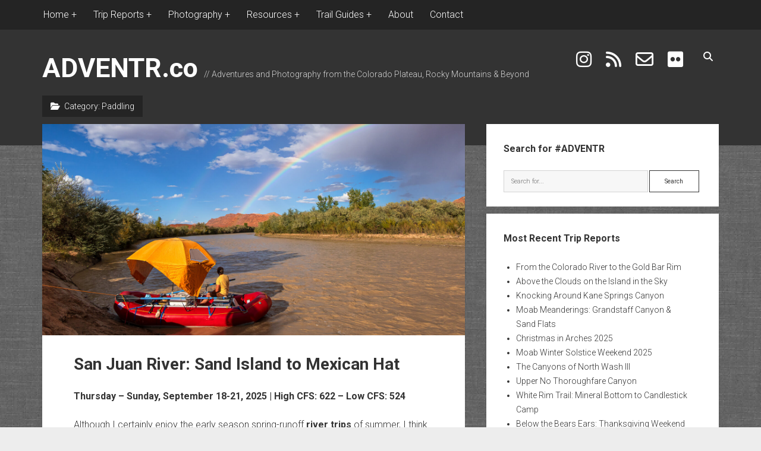

--- FILE ---
content_type: text/html; charset=UTF-8
request_url: https://adventr.co/category/paddling/
body_size: 70520
content:
<!DOCTYPE html>

<html lang="en-US">

<head>
	<title>Paddling // ADVENTR.co</title>
<meta name='robots' content='max-image-preview:large' />
<meta charset="UTF-8" />
<meta name="viewport" content="width=device-width, initial-scale=1" />
<meta name="template" content="Period 1.750" />
<!-- Jetpack Site Verification Tags -->
<meta name="google-site-verification" content="znN4j4fIzlgmGM6FGnFbHlt4SsVQtuO3WNhznakj4aA" />
<link rel='dns-prefetch' href='//www.googletagmanager.com' />
<link rel='dns-prefetch' href='//stats.wp.com' />
<link rel='dns-prefetch' href='//fonts.googleapis.com' />
<link rel='dns-prefetch' href='//widgets.wp.com' />
<link rel='dns-prefetch' href='//s0.wp.com' />
<link rel='dns-prefetch' href='//0.gravatar.com' />
<link rel='dns-prefetch' href='//1.gravatar.com' />
<link rel='dns-prefetch' href='//2.gravatar.com' />
<link rel='dns-prefetch' href='//jetpack.wordpress.com' />
<link rel='dns-prefetch' href='//public-api.wordpress.com' />
<link rel='dns-prefetch' href='//pagead2.googlesyndication.com' />
<link rel='preconnect' href='//c0.wp.com' />
<link rel="alternate" type="application/rss+xml" title="ADVENTR.co &raquo; Feed" href="https://adventr.co/feed/" />
<link rel="alternate" type="application/rss+xml" title="ADVENTR.co &raquo; Comments Feed" href="https://adventr.co/comments/feed/" />
<link rel="alternate" type="application/rss+xml" title="ADVENTR.co &raquo; Paddling Category Feed" href="https://adventr.co/category/paddling/feed/" />
<style id='wp-img-auto-sizes-contain-inline-css' type='text/css'>
img:is([sizes=auto i],[sizes^="auto," i]){contain-intrinsic-size:3000px 1500px}
/*# sourceURL=wp-img-auto-sizes-contain-inline-css */
</style>
<link rel='stylesheet' id='sdm-styles-css' href='https://adventr.co/wp-content/plugins/simple-download-monitor/css/sdm_wp_styles.css?ver=6.9' type='text/css' media='all' />
<link rel='stylesheet' id='pt-cv-public-style-css' href='https://adventr.co/wp-content/plugins/content-views-query-and-display-post-page/public/assets/css/cv.css?ver=4.2.1' type='text/css' media='all' />
<link rel='stylesheet' id='pt-cv-public-pro-style-css' href='https://adventr.co/wp-content/plugins/pt-content-views-pro/public/assets/css/cvpro.min.css?ver=7.2.2' type='text/css' media='all' />
<style id='wp-emoji-styles-inline-css' type='text/css'>

	img.wp-smiley, img.emoji {
		display: inline !important;
		border: none !important;
		box-shadow: none !important;
		height: 1em !important;
		width: 1em !important;
		margin: 0 0.07em !important;
		vertical-align: -0.1em !important;
		background: none !important;
		padding: 0 !important;
	}
/*# sourceURL=wp-emoji-styles-inline-css */
</style>
<style id='wp-block-library-inline-css' type='text/css'>
:root{--wp-block-synced-color:#7a00df;--wp-block-synced-color--rgb:122,0,223;--wp-bound-block-color:var(--wp-block-synced-color);--wp-editor-canvas-background:#ddd;--wp-admin-theme-color:#007cba;--wp-admin-theme-color--rgb:0,124,186;--wp-admin-theme-color-darker-10:#006ba1;--wp-admin-theme-color-darker-10--rgb:0,107,160.5;--wp-admin-theme-color-darker-20:#005a87;--wp-admin-theme-color-darker-20--rgb:0,90,135;--wp-admin-border-width-focus:2px}@media (min-resolution:192dpi){:root{--wp-admin-border-width-focus:1.5px}}.wp-element-button{cursor:pointer}:root .has-very-light-gray-background-color{background-color:#eee}:root .has-very-dark-gray-background-color{background-color:#313131}:root .has-very-light-gray-color{color:#eee}:root .has-very-dark-gray-color{color:#313131}:root .has-vivid-green-cyan-to-vivid-cyan-blue-gradient-background{background:linear-gradient(135deg,#00d084,#0693e3)}:root .has-purple-crush-gradient-background{background:linear-gradient(135deg,#34e2e4,#4721fb 50%,#ab1dfe)}:root .has-hazy-dawn-gradient-background{background:linear-gradient(135deg,#faaca8,#dad0ec)}:root .has-subdued-olive-gradient-background{background:linear-gradient(135deg,#fafae1,#67a671)}:root .has-atomic-cream-gradient-background{background:linear-gradient(135deg,#fdd79a,#004a59)}:root .has-nightshade-gradient-background{background:linear-gradient(135deg,#330968,#31cdcf)}:root .has-midnight-gradient-background{background:linear-gradient(135deg,#020381,#2874fc)}:root{--wp--preset--font-size--normal:16px;--wp--preset--font-size--huge:42px}.has-regular-font-size{font-size:1em}.has-larger-font-size{font-size:2.625em}.has-normal-font-size{font-size:var(--wp--preset--font-size--normal)}.has-huge-font-size{font-size:var(--wp--preset--font-size--huge)}.has-text-align-center{text-align:center}.has-text-align-left{text-align:left}.has-text-align-right{text-align:right}.has-fit-text{white-space:nowrap!important}#end-resizable-editor-section{display:none}.aligncenter{clear:both}.items-justified-left{justify-content:flex-start}.items-justified-center{justify-content:center}.items-justified-right{justify-content:flex-end}.items-justified-space-between{justify-content:space-between}.screen-reader-text{border:0;clip-path:inset(50%);height:1px;margin:-1px;overflow:hidden;padding:0;position:absolute;width:1px;word-wrap:normal!important}.screen-reader-text:focus{background-color:#ddd;clip-path:none;color:#444;display:block;font-size:1em;height:auto;left:5px;line-height:normal;padding:15px 23px 14px;text-decoration:none;top:5px;width:auto;z-index:100000}html :where(.has-border-color){border-style:solid}html :where([style*=border-top-color]){border-top-style:solid}html :where([style*=border-right-color]){border-right-style:solid}html :where([style*=border-bottom-color]){border-bottom-style:solid}html :where([style*=border-left-color]){border-left-style:solid}html :where([style*=border-width]){border-style:solid}html :where([style*=border-top-width]){border-top-style:solid}html :where([style*=border-right-width]){border-right-style:solid}html :where([style*=border-bottom-width]){border-bottom-style:solid}html :where([style*=border-left-width]){border-left-style:solid}html :where(img[class*=wp-image-]){height:auto;max-width:100%}:where(figure){margin:0 0 1em}html :where(.is-position-sticky){--wp-admin--admin-bar--position-offset:var(--wp-admin--admin-bar--height,0px)}@media screen and (max-width:600px){html :where(.is-position-sticky){--wp-admin--admin-bar--position-offset:0px}}

/*# sourceURL=wp-block-library-inline-css */
</style><style id='collapsing-archives-style-inline-css' type='text/css'>


/*# sourceURL=https://adventr.co/wp-content/plugins/collapsing-archives/build/style-index.css */
</style>
<style id='global-styles-inline-css' type='text/css'>
:root{--wp--preset--aspect-ratio--square: 1;--wp--preset--aspect-ratio--4-3: 4/3;--wp--preset--aspect-ratio--3-4: 3/4;--wp--preset--aspect-ratio--3-2: 3/2;--wp--preset--aspect-ratio--2-3: 2/3;--wp--preset--aspect-ratio--16-9: 16/9;--wp--preset--aspect-ratio--9-16: 9/16;--wp--preset--color--black: #000000;--wp--preset--color--cyan-bluish-gray: #abb8c3;--wp--preset--color--white: #ffffff;--wp--preset--color--pale-pink: #f78da7;--wp--preset--color--vivid-red: #cf2e2e;--wp--preset--color--luminous-vivid-orange: #ff6900;--wp--preset--color--luminous-vivid-amber: #fcb900;--wp--preset--color--light-green-cyan: #7bdcb5;--wp--preset--color--vivid-green-cyan: #00d084;--wp--preset--color--pale-cyan-blue: #8ed1fc;--wp--preset--color--vivid-cyan-blue: #0693e3;--wp--preset--color--vivid-purple: #9b51e0;--wp--preset--gradient--vivid-cyan-blue-to-vivid-purple: linear-gradient(135deg,rgb(6,147,227) 0%,rgb(155,81,224) 100%);--wp--preset--gradient--light-green-cyan-to-vivid-green-cyan: linear-gradient(135deg,rgb(122,220,180) 0%,rgb(0,208,130) 100%);--wp--preset--gradient--luminous-vivid-amber-to-luminous-vivid-orange: linear-gradient(135deg,rgb(252,185,0) 0%,rgb(255,105,0) 100%);--wp--preset--gradient--luminous-vivid-orange-to-vivid-red: linear-gradient(135deg,rgb(255,105,0) 0%,rgb(207,46,46) 100%);--wp--preset--gradient--very-light-gray-to-cyan-bluish-gray: linear-gradient(135deg,rgb(238,238,238) 0%,rgb(169,184,195) 100%);--wp--preset--gradient--cool-to-warm-spectrum: linear-gradient(135deg,rgb(74,234,220) 0%,rgb(151,120,209) 20%,rgb(207,42,186) 40%,rgb(238,44,130) 60%,rgb(251,105,98) 80%,rgb(254,248,76) 100%);--wp--preset--gradient--blush-light-purple: linear-gradient(135deg,rgb(255,206,236) 0%,rgb(152,150,240) 100%);--wp--preset--gradient--blush-bordeaux: linear-gradient(135deg,rgb(254,205,165) 0%,rgb(254,45,45) 50%,rgb(107,0,62) 100%);--wp--preset--gradient--luminous-dusk: linear-gradient(135deg,rgb(255,203,112) 0%,rgb(199,81,192) 50%,rgb(65,88,208) 100%);--wp--preset--gradient--pale-ocean: linear-gradient(135deg,rgb(255,245,203) 0%,rgb(182,227,212) 50%,rgb(51,167,181) 100%);--wp--preset--gradient--electric-grass: linear-gradient(135deg,rgb(202,248,128) 0%,rgb(113,206,126) 100%);--wp--preset--gradient--midnight: linear-gradient(135deg,rgb(2,3,129) 0%,rgb(40,116,252) 100%);--wp--preset--font-size--small: 12px;--wp--preset--font-size--medium: 20px;--wp--preset--font-size--large: 21px;--wp--preset--font-size--x-large: 42px;--wp--preset--font-size--regular: 16px;--wp--preset--font-size--larger: 28px;--wp--preset--spacing--20: 0.44rem;--wp--preset--spacing--30: 0.67rem;--wp--preset--spacing--40: 1rem;--wp--preset--spacing--50: 1.5rem;--wp--preset--spacing--60: 2.25rem;--wp--preset--spacing--70: 3.38rem;--wp--preset--spacing--80: 5.06rem;--wp--preset--shadow--natural: 6px 6px 9px rgba(0, 0, 0, 0.2);--wp--preset--shadow--deep: 12px 12px 50px rgba(0, 0, 0, 0.4);--wp--preset--shadow--sharp: 6px 6px 0px rgba(0, 0, 0, 0.2);--wp--preset--shadow--outlined: 6px 6px 0px -3px rgb(255, 255, 255), 6px 6px rgb(0, 0, 0);--wp--preset--shadow--crisp: 6px 6px 0px rgb(0, 0, 0);}:where(.is-layout-flex){gap: 0.5em;}:where(.is-layout-grid){gap: 0.5em;}body .is-layout-flex{display: flex;}.is-layout-flex{flex-wrap: wrap;align-items: center;}.is-layout-flex > :is(*, div){margin: 0;}body .is-layout-grid{display: grid;}.is-layout-grid > :is(*, div){margin: 0;}:where(.wp-block-columns.is-layout-flex){gap: 2em;}:where(.wp-block-columns.is-layout-grid){gap: 2em;}:where(.wp-block-post-template.is-layout-flex){gap: 1.25em;}:where(.wp-block-post-template.is-layout-grid){gap: 1.25em;}.has-black-color{color: var(--wp--preset--color--black) !important;}.has-cyan-bluish-gray-color{color: var(--wp--preset--color--cyan-bluish-gray) !important;}.has-white-color{color: var(--wp--preset--color--white) !important;}.has-pale-pink-color{color: var(--wp--preset--color--pale-pink) !important;}.has-vivid-red-color{color: var(--wp--preset--color--vivid-red) !important;}.has-luminous-vivid-orange-color{color: var(--wp--preset--color--luminous-vivid-orange) !important;}.has-luminous-vivid-amber-color{color: var(--wp--preset--color--luminous-vivid-amber) !important;}.has-light-green-cyan-color{color: var(--wp--preset--color--light-green-cyan) !important;}.has-vivid-green-cyan-color{color: var(--wp--preset--color--vivid-green-cyan) !important;}.has-pale-cyan-blue-color{color: var(--wp--preset--color--pale-cyan-blue) !important;}.has-vivid-cyan-blue-color{color: var(--wp--preset--color--vivid-cyan-blue) !important;}.has-vivid-purple-color{color: var(--wp--preset--color--vivid-purple) !important;}.has-black-background-color{background-color: var(--wp--preset--color--black) !important;}.has-cyan-bluish-gray-background-color{background-color: var(--wp--preset--color--cyan-bluish-gray) !important;}.has-white-background-color{background-color: var(--wp--preset--color--white) !important;}.has-pale-pink-background-color{background-color: var(--wp--preset--color--pale-pink) !important;}.has-vivid-red-background-color{background-color: var(--wp--preset--color--vivid-red) !important;}.has-luminous-vivid-orange-background-color{background-color: var(--wp--preset--color--luminous-vivid-orange) !important;}.has-luminous-vivid-amber-background-color{background-color: var(--wp--preset--color--luminous-vivid-amber) !important;}.has-light-green-cyan-background-color{background-color: var(--wp--preset--color--light-green-cyan) !important;}.has-vivid-green-cyan-background-color{background-color: var(--wp--preset--color--vivid-green-cyan) !important;}.has-pale-cyan-blue-background-color{background-color: var(--wp--preset--color--pale-cyan-blue) !important;}.has-vivid-cyan-blue-background-color{background-color: var(--wp--preset--color--vivid-cyan-blue) !important;}.has-vivid-purple-background-color{background-color: var(--wp--preset--color--vivid-purple) !important;}.has-black-border-color{border-color: var(--wp--preset--color--black) !important;}.has-cyan-bluish-gray-border-color{border-color: var(--wp--preset--color--cyan-bluish-gray) !important;}.has-white-border-color{border-color: var(--wp--preset--color--white) !important;}.has-pale-pink-border-color{border-color: var(--wp--preset--color--pale-pink) !important;}.has-vivid-red-border-color{border-color: var(--wp--preset--color--vivid-red) !important;}.has-luminous-vivid-orange-border-color{border-color: var(--wp--preset--color--luminous-vivid-orange) !important;}.has-luminous-vivid-amber-border-color{border-color: var(--wp--preset--color--luminous-vivid-amber) !important;}.has-light-green-cyan-border-color{border-color: var(--wp--preset--color--light-green-cyan) !important;}.has-vivid-green-cyan-border-color{border-color: var(--wp--preset--color--vivid-green-cyan) !important;}.has-pale-cyan-blue-border-color{border-color: var(--wp--preset--color--pale-cyan-blue) !important;}.has-vivid-cyan-blue-border-color{border-color: var(--wp--preset--color--vivid-cyan-blue) !important;}.has-vivid-purple-border-color{border-color: var(--wp--preset--color--vivid-purple) !important;}.has-vivid-cyan-blue-to-vivid-purple-gradient-background{background: var(--wp--preset--gradient--vivid-cyan-blue-to-vivid-purple) !important;}.has-light-green-cyan-to-vivid-green-cyan-gradient-background{background: var(--wp--preset--gradient--light-green-cyan-to-vivid-green-cyan) !important;}.has-luminous-vivid-amber-to-luminous-vivid-orange-gradient-background{background: var(--wp--preset--gradient--luminous-vivid-amber-to-luminous-vivid-orange) !important;}.has-luminous-vivid-orange-to-vivid-red-gradient-background{background: var(--wp--preset--gradient--luminous-vivid-orange-to-vivid-red) !important;}.has-very-light-gray-to-cyan-bluish-gray-gradient-background{background: var(--wp--preset--gradient--very-light-gray-to-cyan-bluish-gray) !important;}.has-cool-to-warm-spectrum-gradient-background{background: var(--wp--preset--gradient--cool-to-warm-spectrum) !important;}.has-blush-light-purple-gradient-background{background: var(--wp--preset--gradient--blush-light-purple) !important;}.has-blush-bordeaux-gradient-background{background: var(--wp--preset--gradient--blush-bordeaux) !important;}.has-luminous-dusk-gradient-background{background: var(--wp--preset--gradient--luminous-dusk) !important;}.has-pale-ocean-gradient-background{background: var(--wp--preset--gradient--pale-ocean) !important;}.has-electric-grass-gradient-background{background: var(--wp--preset--gradient--electric-grass) !important;}.has-midnight-gradient-background{background: var(--wp--preset--gradient--midnight) !important;}.has-small-font-size{font-size: var(--wp--preset--font-size--small) !important;}.has-medium-font-size{font-size: var(--wp--preset--font-size--medium) !important;}.has-large-font-size{font-size: var(--wp--preset--font-size--large) !important;}.has-x-large-font-size{font-size: var(--wp--preset--font-size--x-large) !important;}
/*# sourceURL=global-styles-inline-css */
</style>

<style id='classic-theme-styles-inline-css' type='text/css'>
/*! This file is auto-generated */
.wp-block-button__link{color:#fff;background-color:#32373c;border-radius:9999px;box-shadow:none;text-decoration:none;padding:calc(.667em + 2px) calc(1.333em + 2px);font-size:1.125em}.wp-block-file__button{background:#32373c;color:#fff;text-decoration:none}
/*# sourceURL=/wp-includes/css/classic-themes.min.css */
</style>
<link rel='stylesheet' id='wp-components-css' href='https://c0.wp.com/c/6.9/wp-includes/css/dist/components/style.min.css' type='text/css' media='all' />
<link rel='stylesheet' id='wp-preferences-css' href='https://c0.wp.com/c/6.9/wp-includes/css/dist/preferences/style.min.css' type='text/css' media='all' />
<link rel='stylesheet' id='wp-block-editor-css' href='https://c0.wp.com/c/6.9/wp-includes/css/dist/block-editor/style.min.css' type='text/css' media='all' />
<link rel='stylesheet' id='wp-reusable-blocks-css' href='https://c0.wp.com/c/6.9/wp-includes/css/dist/reusable-blocks/style.min.css' type='text/css' media='all' />
<link rel='stylesheet' id='wp-patterns-css' href='https://c0.wp.com/c/6.9/wp-includes/css/dist/patterns/style.min.css' type='text/css' media='all' />
<link rel='stylesheet' id='wp-editor-css' href='https://c0.wp.com/c/6.9/wp-includes/css/dist/editor/style.min.css' type='text/css' media='all' />
<link rel='stylesheet' id='block-robo-gallery-style-css-css' href='https://adventr.co/wp-content/plugins/robo-gallery/includes/extensions/block/dist/blocks.style.build.css?ver=5.1.2' type='text/css' media='all' />
<link rel='stylesheet' id='page-list-style-css' href='https://adventr.co/wp-content/plugins/page-list/css/page-list.css?ver=5.9' type='text/css' media='all' />
<link rel='stylesheet' id='ct-period-google-fonts-css' href='//fonts.googleapis.com/css?family=Roboto%3A300%2C300italic%2C400%2C700&#038;subset=latin%2Clatin-ext&#038;display=swap&#038;ver=6.9' type='text/css' media='all' />
<link rel='stylesheet' id='ct-period-font-awesome-css' href='https://adventr.co/wp-content/themes/period/assets/font-awesome/css/all.min.css?ver=6.9' type='text/css' media='all' />
<link rel='stylesheet' id='ct-period-style-css' href='https://adventr.co/wp-content/themes/period/style.css?ver=6.9' type='text/css' media='all' />
<style id='ct-period-style-inline-css' type='text/css'>
.site-title {
  font-size: 45px;
}

.icon-container .social-media-icons a i {
font-size: 30px;
}

.site-header {
  padding-top: 5px;
  padding-bottom: 85px;
}

.menu-secondary-items a,
.menu-unset ul a {
  font-size: 16px;
}

a:link {
    text-decoration: none;
}

a:visited {
    text-decoration: none;
}

strong {
		font-size: 16px;
}

.more-link-wrapper {
	float: right;
	padding-top: 1em;
}

.comments-link {
	padding-top: 2em;
}

.more-link {
	padding: 8px 16px;
  margin-right: 0px;
	letter-spacing: 2px;
}

.title-container {
    margin-bottom: 1em;
  }

.menu-secondary a {
  position: relative;
  display: inline-block;
  vertical-align: middle;
  z-index: 9;
  overflow: hidden;
  padding: 1px 2px;
  -webkit-transition: all 0.2s;
          transition: all 0.2s;
  -webkit-backface-visibility: hidden;
}

body {background-image: url('https://adventr.co/wp-content/plugins/period-pro/assets/images/textures/grey_wash_wall.png');}
.entry .more-link,
						                .entry .more-link:link,
						                .entry .more-link:visited {color: #ffffff;}.entry .more-link,
						                .entry .more-link:link,
						                .entry .more-link:visited {background: #dd1c1c;}.entry .more-link:hover,
										.entry .more-link:active,
										.entry .more-link:focus {background: #c60000;}.entry .more-link {border-color: #ffffff;}
body, 
								input[type='text'],
								input[type='email'],
								input[type='password'],
								input[type='number'],
								input[type='search'],
								input[type='tel'],
								input[type='url'],
								input[type='submit'], 
								textarea,
								h1, h2, h3, h4, h5, h6 {font-family: 'Roboto'; }
.menu-primary, .toggle-navigation { display: none; }
/*# sourceURL=ct-period-style-inline-css */
</style>
<link rel='stylesheet' id='jetpack_likes-css' href='https://c0.wp.com/p/jetpack/15.4/modules/likes/style.css' type='text/css' media='all' />
<link rel='stylesheet' id='jetpack-subscriptions-css' href='https://c0.wp.com/p/jetpack/15.4/_inc/build/subscriptions/subscriptions.min.css' type='text/css' media='all' />
<link rel='stylesheet' id='ct-period-pro-style-css' href='https://adventr.co/wp-content/plugins/period-pro/styles/style.min.css?ver=6.9' type='text/css' media='all' />
<link rel='stylesheet' id='ct-period-pro-primary-google-fonts-css' href='//fonts.googleapis.com/css?family=Roboto&#038;subset=latin-ext&#038;ver=6.9' type='text/css' media='all' />
<script type="text/javascript" src="https://c0.wp.com/c/6.9/wp-includes/js/jquery/jquery.min.js" id="jquery-core-js"></script>
<script type="text/javascript" src="https://c0.wp.com/c/6.9/wp-includes/js/jquery/jquery-migrate.min.js" id="jquery-migrate-js"></script>
<script type="text/javascript" id="sdm-scripts-js-extra">
/* <![CDATA[ */
var sdm_ajax_script = {"ajaxurl":"https://adventr.co/wp-admin/admin-ajax.php"};
//# sourceURL=sdm-scripts-js-extra
/* ]]> */
</script>
<script type="text/javascript" src="https://adventr.co/wp-content/plugins/simple-download-monitor/js/sdm_wp_scripts.js?ver=6.9" id="sdm-scripts-js"></script>

<!-- Google tag (gtag.js) snippet added by Site Kit -->
<!-- Google Analytics snippet added by Site Kit -->
<script type="text/javascript" src="https://www.googletagmanager.com/gtag/js?id=GT-578VNVV" id="google_gtagjs-js" async></script>
<script type="text/javascript" id="google_gtagjs-js-after">
/* <![CDATA[ */
window.dataLayer = window.dataLayer || [];function gtag(){dataLayer.push(arguments);}
gtag("set","linker",{"domains":["adventr.co"]});
gtag("js", new Date());
gtag("set", "developer_id.dZTNiMT", true);
gtag("config", "GT-578VNVV");
//# sourceURL=google_gtagjs-js-after
/* ]]> */
</script>
<link rel="https://api.w.org/" href="https://adventr.co/wp-json/" /><link rel="alternate" title="JSON" type="application/json" href="https://adventr.co/wp-json/wp/v2/categories/25" /><link rel="EditURI" type="application/rsd+xml" title="RSD" href="https://adventr.co/xmlrpc.php?rsd" />
<meta name="generator" content="WordPress 6.9" />
<meta name="generator" content="Site Kit by Google 1.170.0" /><script type="text/javascript">//<![CDATA[
  function external_links_in_new_windows_loop() {
    if (!document.links) {
      document.links = document.getElementsByTagName('a');
    }
    var change_link = false;
    var force = '';
    var ignore = '';

    for (var t=0; t<document.links.length; t++) {
      var all_links = document.links[t];
      change_link = false;
      
      if(document.links[t].hasAttribute('onClick') == false) {
        // forced if the address starts with http (or also https), but does not link to the current domain
        if(all_links.href.search(/^http/) != -1 && all_links.href.search('adventr.co') == -1 && all_links.href.search(/^#/) == -1) {
          // console.log('Changed ' + all_links.href);
          change_link = true;
        }
          
        if(force != '' && all_links.href.search(force) != -1) {
          // forced
          // console.log('force ' + all_links.href);
          change_link = true;
        }
        
        if(ignore != '' && all_links.href.search(ignore) != -1) {
          // console.log('ignore ' + all_links.href);
          // ignored
          change_link = false;
        }

        if(change_link == true) {
          // console.log('Changed ' + all_links.href);
          document.links[t].setAttribute('onClick', 'javascript:window.open(\'' + all_links.href.replace(/'/g, '') + '\', \'_blank\', \'noopener\'); return false;');
          document.links[t].removeAttribute('target');
        }
      }
    }
  }
  
  // Load
  function external_links_in_new_windows_load(func)
  {  
    var oldonload = window.onload;
    if (typeof window.onload != 'function'){
      window.onload = func;
    } else {
      window.onload = function(){
        oldonload();
        func();
      }
    }
  }

  external_links_in_new_windows_load(external_links_in_new_windows_loop);
  //]]></script>

	<style>img#wpstats{display:none}</style>
		
<!-- Google AdSense meta tags added by Site Kit -->
<meta name="google-adsense-platform-account" content="ca-host-pub-2644536267352236">
<meta name="google-adsense-platform-domain" content="sitekit.withgoogle.com">
<!-- End Google AdSense meta tags added by Site Kit -->
<meta name="description" content="Posts about Paddling written by Randy Langstraat" />

<!-- Google AdSense snippet added by Site Kit -->
<script type="text/javascript" async="async" src="https://pagead2.googlesyndication.com/pagead/js/adsbygoogle.js?client=ca-pub-4349239044660959&amp;host=ca-host-pub-2644536267352236" crossorigin="anonymous"></script>

<!-- End Google AdSense snippet added by Site Kit -->

<!-- Jetpack Open Graph Tags -->
<meta property="og:type" content="website" />
<meta property="og:title" content="Paddling // ADVENTR.co" />
<meta property="og:url" content="https://adventr.co/category/paddling/" />
<meta property="og:site_name" content="ADVENTR.co" />
<meta property="og:image" content="https://adventr.co/wp-content/uploads/2024/12/cropped-android-chrome-512x512-1.png" />
<meta property="og:image:width" content="512" />
<meta property="og:image:height" content="512" />
<meta property="og:image:alt" content="" />
<meta property="og:locale" content="en_US" />
<meta name="twitter:site" content="@IntrepidXJ" />

<!-- End Jetpack Open Graph Tags -->
<link rel="icon" href="https://adventr.co/wp-content/uploads/2024/12/cropped-android-chrome-512x512-1-32x32.png" sizes="32x32" />
<link rel="icon" href="https://adventr.co/wp-content/uploads/2024/12/cropped-android-chrome-512x512-1-192x192.png" sizes="192x192" />
<link rel="apple-touch-icon" href="https://adventr.co/wp-content/uploads/2024/12/cropped-android-chrome-512x512-1-180x180.png" />
<meta name="msapplication-TileImage" content="https://adventr.co/wp-content/uploads/2024/12/cropped-android-chrome-512x512-1-270x270.png" />
		<style type="text/css" id="wp-custom-css">
			.site-title {
  font-size: 45px;
}

.icon-container .social-media-icons a i {
font-size: 30px;
}

.site-header {
  padding-top: 5px;
  padding-bottom: 85px;
}

.menu-secondary-items a,
.menu-unset ul a {
  font-size: 16px;
}

a:link {
    text-decoration: none;
}

a:visited {
    text-decoration: none;
}

strong {
		font-size: 16px;
}

.more-link-wrapper {
	float: right;
	padding-top: 1em;
}

.comments-link {
	padding-top: 2em;
}

.more-link {
	padding: 8px 16px;
  margin-right: 0px;
	letter-spacing: 2px;
}

.title-container {
    margin-bottom: 1em;
  }

.menu-secondary a {
  position: relative;
  display: inline-block;
  vertical-align: middle;
  z-index: 9;
  overflow: hidden;
  padding: 1px 2px;
  -webkit-transition: all 0.2s;
          transition: all 0.2s;
  -webkit-backface-visibility: hidden;
}
		</style>
		</head>

<body data-rsssl=1 id="period" class="archive category category-paddling category-25 wp-theme-period right-layout right-sidebar">
<a class="skip-content" href="#main">Press &quot;Enter&quot; to skip to content</a>
<div id="overflow-container" class="overflow-container">
		<div class="menu-secondary-container">
		<button id="toggle-secondary-navigation" class="toggle-secondary-navigation" name="toggle-navigation"
		        aria-expanded="false">
			<span class="screen-reader-text">open menu</span>
			<i class="fa fa-plus" title="secondary menu icon"></i>
		</button>
		<div id="menu-secondary" class="menu-container menu-secondary" role="navigation">
			<nav class="menu"><ul id="menu-secondary-items" class="menu-secondary-items"><li id="menu-item-25895" class="menu-item menu-item-type-custom menu-item-object-custom menu-item-home menu-item-has-children menu-item-25895"><a href="https://adventr.co">Home</a>
<ul class="sub-menu">
	<li id="menu-item-27027" class="menu-item menu-item-type-post_type menu-item-object-page menu-item-27027"><a href="https://adventr.co/bag-night-challenge/">Bag Night Challenge: 2026</a></li>
	<li id="menu-item-30780" class="menu-item menu-item-type-post_type menu-item-object-page menu-item-30780"><a href="https://adventr.co/arches-natural-bridges/">Arches &#038; Natural Bridges</a></li>
	<li id="menu-item-25910" class="menu-item menu-item-type-post_type menu-item-object-page menu-item-25910"><a href="https://adventr.co/library/">The ADVENTR Library</a></li>
	<li id="menu-item-25927" class="menu-item menu-item-type-post_type menu-item-object-page menu-item-25927"><a href="https://adventr.co/summit-log/">My Summit Log</a></li>
	<li id="menu-item-68144" class="menu-item menu-item-type-post_type menu-item-object-page menu-item-68144"><a href="https://adventr.co/river-map/">The ADVENTR River Map</a></li>
	<li id="menu-item-98091" class="menu-item menu-item-type-post_type menu-item-object-page menu-item-98091"><a href="https://adventr.co/trip-reports/on-this-day/">Trip Reports On This Day</a></li>
	<li id="menu-item-25928" class="menu-item menu-item-type-post_type menu-item-object-page menu-item-25928"><a href="https://adventr.co/trip-archives/">Complete Trip Archives</a></li>
</ul>
</li>
<li id="menu-item-80719" class="menu-item menu-item-type-custom menu-item-object-custom menu-item-has-children menu-item-80719"><a>Trip Reports</a>
<ul class="sub-menu">
	<li id="menu-item-80727" class="menu-item menu-item-type-post_type menu-item-object-page menu-item-80727"><a href="https://adventr.co/trip-reports/arches-national-park/">Arches National Park</a></li>
	<li id="menu-item-80822" class="menu-item menu-item-type-post_type menu-item-object-page menu-item-80822"><a href="https://adventr.co/trip-reports/bears-ears-national-monument-comb-ridge/">Bears Ears National Monument &#038; Comb Ridge</a></li>
	<li id="menu-item-93623" class="menu-item menu-item-type-post_type menu-item-object-page menu-item-93623"><a href="https://adventr.co/trip-reports/black-canyon-of-the-gunnison/">Black Canyon of the Gunnison</a></li>
	<li id="menu-item-80801" class="menu-item menu-item-type-post_type menu-item-object-page menu-item-80801"><a href="https://adventr.co/trip-reports/black-ridge-canyons-wilderness/">Black Ridge Canyons Wilderness</a></li>
	<li id="menu-item-80766" class="menu-item menu-item-type-post_type menu-item-object-page menu-item-80766"><a href="https://adventr.co/trip-reports/canyonlands-national-park/">Canyonlands National Park</a></li>
	<li id="menu-item-80737" class="menu-item menu-item-type-post_type menu-item-object-page menu-item-80737"><a href="https://adventr.co/trip-reports/canyons-of-the-escalante/">Canyons of the Escalante</a></li>
	<li id="menu-item-94058" class="menu-item menu-item-type-post_type menu-item-object-page menu-item-94058"><a href="https://adventr.co/trip-reports/canyons-of-the-paria/">Canyons of the Paria</a></li>
	<li id="menu-item-80716" class="menu-item menu-item-type-post_type menu-item-object-page menu-item-80716"><a href="https://adventr.co/trip-reports/capitol-reef-national-park/">Capitol Reef National Park</a></li>
	<li id="menu-item-80816" class="menu-item menu-item-type-post_type menu-item-object-page menu-item-80816"><a href="https://adventr.co/trip-reports/colorado-national-monument/">Colorado National Monument</a></li>
	<li id="menu-item-80732" class="menu-item menu-item-type-post_type menu-item-object-page menu-item-80732"><a href="https://adventr.co/trip-reports/dinosaur-national-monument/">Dinosaur National Monument</a></li>
	<li id="menu-item-82559" class="menu-item menu-item-type-post_type menu-item-object-page menu-item-82559"><a href="https://adventr.co/trip-reports/fire-lookouts-fire-towers-trip-reports/">Fire Lookouts &#038; Fire Towers</a></li>
	<li id="menu-item-81414" class="menu-item menu-item-type-post_type menu-item-object-page menu-item-81414"><a href="https://adventr.co/trip-reports/flat-tops-wilderness/">Flat Tops Wilderness</a></li>
	<li id="menu-item-93863" class="menu-item menu-item-type-post_type menu-item-object-page menu-item-93863"><a href="https://adventr.co/trip-reports/grand-canyon/">Grand Canyon</a></li>
	<li id="menu-item-152716" class="menu-item menu-item-type-post_type menu-item-object-page menu-item-152716"><a href="https://adventr.co/trip-reports/grand-staircase-escalante-national-monument/">Grand Staircase – Escalante National Monument</a></li>
	<li id="menu-item-83550" class="menu-item menu-item-type-post_type menu-item-object-page menu-item-83550"><a href="https://adventr.co/trip-reports/great-basin-mojave-desert/">Great Basin &#038; Mojave Desert</a></li>
	<li id="menu-item-90729" class="menu-item menu-item-type-post_type menu-item-object-page menu-item-90729"><a href="https://adventr.co/trip-reports/moab-meanderings/">Moab Meanderings</a></li>
	<li id="menu-item-80781" class="menu-item menu-item-type-post_type menu-item-object-page menu-item-80781"><a href="https://adventr.co/trip-reports/nine-mile-canyon/">Nine Mile Canyon</a></li>
	<li id="menu-item-92575" class="menu-item menu-item-type-post_type menu-item-object-page menu-item-92575"><a href="https://adventr.co/trip-reports/petrified-forest-national-park/">Petrified Forest National Park</a></li>
	<li id="menu-item-92160" class="menu-item menu-item-type-post_type menu-item-object-page menu-item-92160"><a href="https://adventr.co/trip-reports/river-trips/">River Trips</a></li>
	<li id="menu-item-84381" class="menu-item menu-item-type-post_type menu-item-object-page menu-item-84381"><a href="https://adventr.co/trip-reports/robbers-roost-san-rafael-desert/">Robbers Roost &#038; San Rafael Desert</a></li>
	<li id="menu-item-81425" class="menu-item menu-item-type-post_type menu-item-object-page menu-item-81425"><a href="https://adventr.co/trip-reports/san-juan-triangle/">San Juan Triangle</a></li>
	<li id="menu-item-80776" class="menu-item menu-item-type-post_type menu-item-object-page menu-item-80776"><a href="https://adventr.co/trip-reports/san-rafael-swell/">San Rafael Swell &#038; San Rafael Reef</a></li>
	<li id="menu-item-92193" class="menu-item menu-item-type-post_type menu-item-object-page menu-item-92193"><a href="https://adventr.co/trip-reports/sonoran-desert-chihuahuan-desert/">Sonoran Desert &#038; Chihuahuan Desert</a></li>
	<li id="menu-item-80786" class="menu-item menu-item-type-post_type menu-item-object-page menu-item-80786"><a href="https://adventr.co/trip-reports/uncompahgre-wilderness/">Uncompahgre Wilderness</a></li>
	<li id="menu-item-80792" class="menu-item menu-item-type-post_type menu-item-object-page menu-item-80792"><a href="https://adventr.co/trip-reports/vermilion-cliffs-national-monument-paria-plateau/">Vermilion Cliffs National Monument &#038; Paria Plateau</a></li>
	<li id="menu-item-80807" class="menu-item menu-item-type-post_type menu-item-object-page menu-item-80807"><a href="https://adventr.co/trip-reports/weminuche-wilderness/">Weminuche Wilderness</a></li>
	<li id="menu-item-102892" class="menu-item menu-item-type-post_type menu-item-object-page menu-item-102892"><a href="https://adventr.co/trip-reports/west-end-uncompahgre-plateau/">West End &#038; Uncompahgre Plateau</a></li>
	<li id="menu-item-108878" class="menu-item menu-item-type-post_type menu-item-object-page menu-item-108878"><a href="https://adventr.co/trip-reports/my-favorites/">My Favorite Trip Reports</a></li>
</ul>
</li>
<li id="menu-item-25900" class="menu-item menu-item-type-custom menu-item-object-custom menu-item-has-children menu-item-25900"><a>Photography</a>
<ul class="sub-menu">
	<li id="menu-item-39652" class="menu-item menu-item-type-post_type menu-item-object-page menu-item-39652"><a href="https://adventr.co/anasazi-photography/">Anasazi Photography Gallery</a></li>
	<li id="menu-item-150895" class="menu-item menu-item-type-post_type menu-item-object-page menu-item-150895"><a href="https://adventr.co/barrier-canyon-style-gallery/">Barrier Canyon Style Gallery</a></li>
	<li id="menu-item-25901" class="menu-item menu-item-type-post_type menu-item-object-page menu-item-25901"><a href="https://adventr.co/colorado-national-monument-photo-gallery/">Colorado National Monument Photo Gallery</a></li>
	<li id="menu-item-25902" class="menu-item menu-item-type-post_type menu-item-object-page menu-item-25902"><a href="https://adventr.co/bears-ears-national-monument-photo-gallery/">Bears Ears National Monument Photo Gallery</a></li>
	<li id="menu-item-25904" class="menu-item menu-item-type-post_type menu-item-object-page menu-item-25904"><a href="https://adventr.co/canyonlands-national-park-photo-gallery/">Canyonlands National Park Photo Gallery</a></li>
	<li id="menu-item-88957" class="menu-item menu-item-type-post_type menu-item-object-page menu-item-88957"><a href="https://adventr.co/dinosaur-national-monument-photo-gallery/">Dinosaur National Monument Photo Gallery</a></li>
	<li id="menu-item-25903" class="menu-item menu-item-type-post_type menu-item-object-page menu-item-25903"><a href="https://adventr.co/rock-art-photo-gallery/">Rock Art Photo Gallery</a></li>
	<li id="menu-item-25906" class="menu-item menu-item-type-post_type menu-item-object-page menu-item-25906"><a href="https://adventr.co/rock-art-of-nine-mile-canyon/">Rock Art of Nine Mile Canyon</a></li>
	<li id="menu-item-25905" class="menu-item menu-item-type-post_type menu-item-object-page menu-item-25905"><a href="https://adventr.co/sandstone-visions-gallery/">Sandstone Visions Gallery</a></li>
	<li id="menu-item-28237" class="menu-item menu-item-type-custom menu-item-object-custom menu-item-28237"><a href="https://www.flickr.com/photos/rlngstrt/">My Photostream on Flickr</a></li>
</ul>
</li>
<li id="menu-item-25909" class="menu-item menu-item-type-custom menu-item-object-custom menu-item-has-children menu-item-25909"><a>Resources</a>
<ul class="sub-menu">
	<li id="menu-item-25912" class="menu-item menu-item-type-post_type menu-item-object-page menu-item-25912"><a href="https://adventr.co/moab-blm-travel-management-maps/">Moab BLM Travel Management Maps</a></li>
	<li id="menu-item-25911" class="menu-item menu-item-type-post_type menu-item-object-page menu-item-25911"><a href="https://adventr.co/monticello-blm-travel-management-maps/">Monticello BLM Travel Management Maps</a></li>
	<li id="menu-item-25925" class="menu-item menu-item-type-post_type menu-item-object-page menu-item-25925"><a href="https://adventr.co/utah-gps-tracks/">Utah GPS Tracks</a></li>
	<li id="menu-item-25926" class="menu-item menu-item-type-post_type menu-item-object-page menu-item-25926"><a href="https://adventr.co/colorado-gps-tracks/">Colorado GPS Tracks</a></li>
</ul>
</li>
<li id="menu-item-25943" class="menu-item menu-item-type-custom menu-item-object-custom menu-item-has-children menu-item-25943"><a>Trail Guides</a>
<ul class="sub-menu">
	<li id="menu-item-89097" class="menu-item menu-item-type-post_type menu-item-object-page menu-item-89097"><a href="https://adventr.co/the-official-grand-loop-4x4-trail-guide/">The Official Grand Loop 4×4 Trail Guide</a></li>
	<li id="menu-item-25944" class="menu-item menu-item-type-post_type menu-item-object-page menu-item-25944"><a href="https://adventr.co/4x4-trails/kokopelli-4x4-trail/">Kokopelli 4×4 Trail</a></li>
	<li id="menu-item-25945" class="menu-item menu-item-type-post_type menu-item-object-page menu-item-25945"><a href="https://adventr.co/4x4-trails/tabeguache-4x4-trail/">Tabeguache 4×4 Trail</a></li>
	<li id="menu-item-25946" class="menu-item menu-item-type-post_type menu-item-object-page menu-item-25946"><a href="https://adventr.co/4x4-trails/paradox-4x4-trail/">Paradox 4×4 Trail</a></li>
</ul>
</li>
<li id="menu-item-25897" class="menu-item menu-item-type-post_type menu-item-object-page menu-item-25897"><a href="https://adventr.co/about/" title="About ADVENTR.co">About</a></li>
<li id="menu-item-25898" class="menu-item menu-item-type-post_type menu-item-object-page menu-item-25898"><a href="https://adventr.co/contact-me/">Contact</a></li>
</ul></nav>		</div>
	</div>
		<header class="site-header" id="site-header" role="banner">
		<div class="max-width">
			<div id="title-container" class="title-container">
				<div id='site-title' class='site-title'><a href='https://adventr.co'>ADVENTR.co</a></div>				<p class="tagline">// Adventures and Photography from the Colorado Plateau, Rocky Mountains &amp; Beyond</p>			</div>
			<button id="toggle-navigation" class="toggle-navigation" name="toggle-navigation" aria-expanded="false">
				<span class="screen-reader-text">open menu</span>
				<svg width="36px" height="23px" viewBox="0 0 36 23" version="1.1" xmlns="http://www.w3.org/2000/svg" xmlns:xlink="http://www.w3.org/1999/xlink">
				    <desc>mobile menu toggle button</desc>
				    <g stroke="none" stroke-width="1" fill="none" fill-rule="evenodd">
				        <g transform="translate(-142.000000, -104.000000)" fill="#FFFFFF">
				            <g transform="translate(142.000000, 104.000000)">
				                <rect x="0" y="20" width="36" height="3"></rect>
				                <rect x="0" y="10" width="36" height="3"></rect>
				                <rect x="0" y="0" width="36" height="3"></rect>
				            </g>
				        </g>
				    </g>
				</svg>			</button>
			<div id="menu-primary-container" class="menu-primary-container">
				<div class="icon-container">
					<ul class='social-media-icons'>					<li>
						<a class="instagram" target="_blank" href="https://www.instagram.com/adventr.co/"
                            >
							<i class="fab fa-instagram" aria-hidden="true" title="instagram"></i>
							<span class="screen-reader-text">instagram</span>
						</a>
					</li>
									<li>
						<a class="rss" target="_blank" href="https://adventr.co/feed/"
                            >
							<i class="fas fa-rss" aria-hidden="true" title="rss"></i>
							<span class="screen-reader-text">rss</span>
						</a>
					</li>
									<li>
						<a class="email-form" target="_blank" href="https://adventr.co/contact-me/"
                            >
							<i class="far fa-envelope" aria-hidden="true" title="email-form"></i>
							<span class="screen-reader-text">email-form</span>
						</a>
					</li>
									<li>
						<a class="flickr" target="_blank" href="https://www.flickr.com/photos/rlngstrt/"
                            >
							<i class="fab fa-flickr" aria-hidden="true" title="flickr"></i>
							<span class="screen-reader-text">flickr</span>
						</a>
					</li>
				</ul>					<div class='search-form-container'>
	<button id="search-icon" class="search-icon">
		<i class="fas fa-search"></i>
	</button>
	<form role="search" method="get" class="search-form" action="https://adventr.co/">
		<label class="screen-reader-text">Search</label>
		<input type="search" class="search-field" placeholder="Search..." value="" name="s"
		       title="Search for:" tabindex="-1"/>
	</form>
</div>				</div>
				<div id="menu-primary" class="menu-container menu-primary" role="navigation">
    </div>
			</div>
		</div>
	</header>
			<div id="primary-container" class="primary-container">
		<div class="max-width">
			<section id="main" class="main" role="main">
				
<div class='archive-header'>
	<h1>
		<i class="fas fa-folder-open" aria-hidden="true"></i>
		Category: <span>Paddling</span>	</h1>
	</div>
<div id="loop-container" class="loop-container">
    <div class="post-177209 post type-post status-publish format-standard has-post-thumbnail hentry category-camping category-floating category-hiking category-paddling category-rafting category-touring tag-15066 tag-ansazi tag-bartons-trading-post tag-basketmaker tag-bears-ears-national-monument tag-below-lower-eight-foot-camp tag-blue-heron tag-bluff tag-bluff-river-trail tag-buck-creek tag-burros tag-butler-wash tag-camp tag-casa-del-eco-mesa tag-celebration-panel tag-chinle-creek tag-colorado-plateau tag-comb-ridge tag-comb-wash tag-ducky tag-eight-foot-rapids tag-farewell-shaman tag-four-foot-rapids tag-great-blue-heron tag-group-site-a tag-handprints tag-ik tag-inflatable-kayak tag-ledge-rapids tag-lightning tag-lime-creek tag-lime-ridge tag-lime-ridge-anticline tag-lime-ridge-camp tag-lower-eight-foot-camp tag-mexican-hat tag-mexican-hat-boat-ramp tag-mexican-hat-rock tag-mule-ear tag-mule-ear-diatreme tag-navajo-indian-reservation tag-navajo-nation tag-petroglyphs tag-pictographs tag-raft tag-rain tag-rainbow tag-rapids tag-raplee-anticline tag-raplee-ridge tag-river-flowing-from-the-sunrise tag-rock-art tag-rock-art-of-the-san-juan-river tag-ruins tag-san-juan-canyon tag-san-juan-hill tag-san-juan-river tag-sand-island tag-sand-island-bench tag-sand-island-boat-ramp tag-sand-island-campground tag-sand-island-petroglyph-panel tag-sand-island-petroglyphs tag-sand-island-road tag-soda-basin tag-spiral-cloud-man tag-tent tag-the-narrows tag-the-rincone tag-thunder tag-tiger-wall tag-tomcat-tandem tag-utah tag-ute tag-valles tag-valles-rv-park tag-white-rock-point tag-wildlife ratio-2-1 entry">
	<article>
				<div class="featured-image"><a href="https://adventr.co/2025/09/san-juan-river/">San Juan River: Sand Island to Mexican Hat<img width="2048" height="1024" src="https://adventr.co/wp-content/uploads/2025/09/SanJuanCover.jpg" class="attachment-full size-full wp-post-image" alt="San Juan River: Sand Island to Mexican Hat" decoding="async" fetchpriority="high" srcset="https://adventr.co/wp-content/uploads/2025/09/SanJuanCover.jpg 2048w, https://adventr.co/wp-content/uploads/2025/09/SanJuanCover-640x320.jpg 640w, https://adventr.co/wp-content/uploads/2025/09/SanJuanCover-1024x512.jpg 1024w, https://adventr.co/wp-content/uploads/2025/09/SanJuanCover-768x384.jpg 768w, https://adventr.co/wp-content/uploads/2025/09/SanJuanCover-100x50.jpg 100w, https://adventr.co/wp-content/uploads/2025/09/SanJuanCover-1536x768.jpg 1536w" sizes="(max-width: 2048px) 100vw, 2048px" loading="eager" /></a></div>		<div class="post-container">
			<div class='post-header'>
								<h2 class='post-title'>
					<a href="https://adventr.co/2025/09/san-juan-river/">San Juan River: Sand Island to Mexican Hat</a>
				</h2>
							</div>
			<div class="post-content">
				<p><strong>Thursday &#8211; Sunday, September 18-21, 2025 | High CFS: 622 &#8211; Low CFS: 524</strong></p>
<p>Although I certainly enjoy the early season spring-runoff <a href="https://adventr.co/trip-reports/river-trips/">river trips</a> of summer, I think my favorite time to get out onto a desert river is during low-water at the end of the season in September.  I guess I just enjoy the cooler temperatures, relaxing pace, minimal bugs and sandy campsites that are common at this time of the year.  So when I realized earlier in the year that I had not been back on the <a href="https://adventr.co/2019/05/river-flowing-from-the-sunrise-the-san-juan/">San Juan River</a> since 2019, I knew I wanted to get back on it during September since all of our previous trips have been in <a href="https://adventr.co/2014/05/san-juan-canyon/">May</a> and <a href="https://adventr.co/2017/06/the-upper-san-juan-river/">June</a>.  Jackson was also interested in a late season trip and managed to get us a permit for three days on the stretch from Sand Island to Mexican Hat.  We were all set to finally float the San Juan River in September and I was looking forward to my final river trip of 2025!</p>
<div class="more-link-wrapper"><a class="more-link" href="https://adventr.co/2025/09/san-juan-river/">CONTINUE READING<span class="screen-reader-text">San Juan River: Sand Island to Mexican Hat</span></a></div>
				<span class="comments-link">
	<i class="fas fa-comment" aria-hidden="true" title="comment icon"></i>
	<a href="https://adventr.co/2025/09/san-juan-river/#respond">Leave a Comment</a></span>			</div>
		</div>
	</article>
	</div><div class="post-170054 post type-post status-publish format-standard has-post-thumbnail hentry category-camping category-floating category-paddling category-rafting tag-15066 tag-beaver-creek tag-beaver-creek-boat-ramp tag-beaver-mesa tag-big-bear-creek tag-broman-canyon tag-buck-canyon tag-caddis-flats tag-caddis-flats-boat-ramp tag-caddis-flats-campground tag-caddis-flats-recreation-area tag-cdot-boat-ramp tag-colorado tag-dallas-creek tag-dallas-divide tag-dave-wood-road tag-deep-creek tag-deep-creek-boat-ramp tag-deep-creek-mesa tag-down-valley-park tag-down-valley-park-boat-ramp tag-ducky tag-fall-creek tag-goodenough-gulch tag-howard-flats tag-huff-gulch tag-hyatt-draw tag-ik tag-inflatable-kayak tag-iron-springs-mesa tag-leopard-creek tag-leopard-creek-canyon tag-log-hill-mesa tag-log-hill-mesa-road tag-lower-beaver-boat-ramp tag-lower-beaver-creek-campground tag-lower-beaver-recreation-site tag-mild-to-wild tag-mild-to-wild-rafting tag-mild-to-wild-rafting-and-jeep-tours tag-mild2wild tag-negro-park tag-paddle-raft tag-pinned tag-pinned-boat tag-placerville tag-placerville-ball-park-boat-ramp tag-placerville-park tag-rapids tag-rivers-of-the-west-end tag-riverwide-strainer tag-rocky-mountains tag-saltado-creek tag-san-juan-mountains tag-san-juan-skyway tag-san-miguel-canyon tag-san-miguel-river tag-saw-pit tag-saw-pit-rapid tag-sawpit tag-sawpit-rapid tag-sneffels-range tag-specie-creek tag-specie-mesa tag-strainer tag-telluride tag-three-sisters-rapid tag-uncompahgre-national-forest tag-uncompahgre-plateau tag-upper-beaver-creek-recreation-site tag-upper-beaver-recreation-site tag-upper-san-miguel-river tag-vanadium tag-west-end tag-willow-creek tag-wilson-mesa tag-wrap-rock tag-wrapped tag-wrapped-boat ratio-2-1 entry">
	<article>
				<div class="featured-image"><a href="https://adventr.co/2025/06/san-miguel-canyon/">San Miguel Canyon and the Upper San Miguel River<img width="2048" height="1024" src="https://adventr.co/wp-content/uploads/2025/06/SanMiguelCover.jpg" class="attachment-full size-full wp-post-image" alt="San Miguel Canyon and the Upper San Miguel River" decoding="async" srcset="https://adventr.co/wp-content/uploads/2025/06/SanMiguelCover.jpg 2048w, https://adventr.co/wp-content/uploads/2025/06/SanMiguelCover-640x320.jpg 640w, https://adventr.co/wp-content/uploads/2025/06/SanMiguelCover-1024x512.jpg 1024w, https://adventr.co/wp-content/uploads/2025/06/SanMiguelCover-768x384.jpg 768w, https://adventr.co/wp-content/uploads/2025/06/SanMiguelCover-1536x768.jpg 1536w, https://adventr.co/wp-content/uploads/2025/06/SanMiguelCover-100x50.jpg 100w" sizes="(max-width: 2048px) 100vw, 2048px" loading="eager" /></a></div>		<div class="post-container">
			<div class='post-header'>
								<h2 class='post-title'>
					<a href="https://adventr.co/2025/06/san-miguel-canyon/">San Miguel Canyon and the Upper San Miguel River</a>
				</h2>
							</div>
			<div class="post-content">
				<p><strong>Caddis Flats to Beaver Creek &#038; Deep Creek to Down Valley Park | Average CFS: 675</strong><br />
<strong>Saturday &#038; Sunday, June 7-8, 2025</strong></p>
<p>Late last year Jackson and I decided to take advantage of <a href="https://mild2wildrafting.com/">Mild To Wild&#8217;s</a> annual <a href="https://adventr.co/2024/12/below-the-bears-ears-thanksgiving-weekend-2024/">Black Friday</a> sale and booked a trip on the upper San Miguel River for this Sunday with hopes that there would be enough water to run it.  Luckily, even though the <a href="https://adventr.co/trip-reports/san-juan-triangle/">San Juan Mountains</a> had a pretty poor snow year this winter, there was still enough water to raft the San Miguel at this time, so we planned to head down on Saturday morning to float through San Miguel Canyon from Caddis Flats to Beaver Creek in our inflatable kayaks the day before.  A few years back Jackson and I had floated through <a href="https://adventr.co/2021/06/norwood-canyon-of-the-san-miguel-river/">Norwood Canyon</a> just downstream from here and we were looking forward to checking out these other sections of the upper San Miguel River this weekend.</p>
<div class="more-link-wrapper"><a class="more-link" href="https://adventr.co/2025/06/san-miguel-canyon/">CONTINUE READING<span class="screen-reader-text">San Miguel Canyon and the Upper San Miguel River</span></a></div>
				<span class="comments-link">
	<i class="fas fa-comment" aria-hidden="true" title="comment icon"></i>
	<a href="https://adventr.co/2025/06/san-miguel-canyon/#respond">Leave a Comment</a></span>			</div>
		</div>
	</article>
	</div><div class="post-165015 post type-post status-publish format-standard has-post-thumbnail hentry category-camping category-exploring category-floating category-hiking category-paddling category-rafting tag-15066 tag-above-wire-fence-camp tag-adventr tag-arches tag-bear tag-beaver-slide-bottom tag-beaver-slide-rim tag-beckwith-plateau tag-belknap-falls tag-big-canyon tag-big-canyon-rapids tag-big-horn-benches tag-bighorn-sheep tag-blue-stem tag-bluebell-creek tag-book-cliffs tag-bradley-cabin tag-broken-finger-arch tag-bull-canyon tag-bull-canyon-rapids tag-butler-canyon tag-butler-rapids tag-calf-canyon tag-calf-canyon-rapids tag-camp tag-canoe tag-canyon-of-desolation tag-cedar-ridge tag-cedar-ridge-canyon tag-cedar-ridge-rapids tag-chandler-canyon tag-chandler-falls tag-class-ii tag-class-iii tag-coal-canyon tag-coal-creek tag-coal-creek-rapids tag-colorado-plateau tag-cow-swim-rapids tag-curry-canyon tag-curry-rapids tag-dawn tag-deso tag-desolation-canyon tag-desolation-canyon-river-shuttle tag-desolation-canyon-wilderness tag-dripping-springs tag-duches-hole tag-dusk tag-east-tavaputs-plateau tag-elliott-mesa tag-firewater-canyon tag-firewater-rapids tag-flat-canyon tag-flat-canyon-petroglyphs tag-flat-canyon-rapids tag-florence-creek tag-fossils tag-fox-point tag-fremont tag-fretwater-falls tag-gold-hole tag-gold-hole-camp tag-granary tag-gray-canyon tag-green-river tag-green-river-daily tag-gunnison-butte tag-hank-stewart tag-historic-cabin tag-historic-inscriptions tag-horse-bench tag-ik tag-inflatable-kayak tag-jack-creek tag-jack-creek-camp tag-jack-creek-rapids tag-jacks-hole tag-jacks-rock tag-joe-hutch-canyon tag-joe-hutch-canyon-rapids tag-joe-hutch-creek tag-joe-hutch-creek-rapids tag-john-wesley-powell tag-john-wesley-powell-route tag-last-chance-benches tag-last-chance-canyon tag-last-chance-rapids tag-lighthouse-rock tag-lion-hollow tag-little-big-horn-mesa tag-little-desert tag-little-horse-bottom tag-little-rock-house-canyon tag-little-rock-house-rapids tag-little-rock-house-riffle tag-log-cabin-rapids tag-long-canyon tag-lower-gold-hole-camp tag-lower-price-river tag-lunts-horse-pasture tag-maverick-bottom tag-maverick-canyon tag-moonwater-point tag-moonwater-rapids tag-mushroom-rock tag-mushroom-rock-petroglyphs tag-myton tag-nefertiti-boat-ramp tag-nefertiti-petroglyphs tag-nefertiti-rapids tag-nefertiti-rock tag-nine-mile-canyon tag-nine-mile-creek tag-ninemile-canyon tag-ninemile-creek tag-north-point tag-nutters-hole tag-nutters-rock tag-outlaw-history tag-owl-hoot-trail tag-permit tag-peters-point tag-petroglyphs tag-pictographs tag-pinnacle-mesa tag-poverty-bench tag-poverty-canyon tag-poverty-rapids tag-powell-route tag-price-river-canyon tag-price-river-petroglyphs tag-queen-nefertiti-rock tag-rabbit-valley tag-rabbit-valley-rapids tag-raft tag-rain tag-rain-canyon tag-ranch-bottom tag-ranching-history tag-range-creek tag-range-creek-canyon tag-range-creek-rapids tag-range-valley-mountain tag-rapids tag-rattlesnake-camp tag-rattlesnake-canyon tag-rattlesnake-rapids tag-red-point tag-red-point-rapids tag-riffles tag-river-access tag-rock-art tag-rock-creek tag-rock-creek-canyon tag-rock-creek-petroglyphs tag-rock-creek-ranch tag-rock-creek-rapids tag-rock-creek-trail tag-rock-house-bottom tag-rock-house-canyon tag-rock-house-canyon-petroglyphs tag-rock-house-rapids tag-ruins tag-saleratus-canyon tag-saleratus-rapids tag-sand tag-sand-knolls-canyon tag-sand-knolls-rapids tag-sand-point tag-sand-wash tag-sand-wash-boat-ramp tag-sand-wash-cabins tag-sand-wash-campground tag-sand-wash-ferry tag-sand-wash-ranger-station tag-sand-wash-road tag-school-section-canyon tag-screen-cabin tag-short-canyon tag-short-canyon-rapids tag-slough-grass tag-snap-canyon tag-snap-canyon-rapids tag-spring-wash-canyon tag-stampede-flat tag-steer-ridge tag-steer-ridge-bottom tag-steer-ridge-canyon tag-steer-ridge-rapids tag-stewart-cabins tag-stone-cabin-rapids tag-sumner-cabin tag-sumners-amphitheater tag-sunrise tag-sunset tag-surprise-rapids tag-swaseys-beach tag-swaseys-boat-ramp tag-swaseys-rapids tag-tabyago-canyon tag-tabyago-riffle tag-tavaputs-plateau tag-temple-canyon tag-tent tag-the-outlaw-trail tag-the-wrinkles tag-three-canyon tag-three-canyon-rapids tag-three-fords-benches tag-three-fords-butte tag-three-fords-canyon tag-three-fords-canyon-east tag-three-fords-canyon-west tag-three-fords-rapids tag-three-golden-stairs tag-trail-canyon tag-trail-canyon-rapids tag-trip-leader tag-turtle-shell-fossil tag-uintah-and-ouray-indian-reservation tag-utah tag-van-duesen-ridge tag-west-tavaputs-plateau tag-whitewater-canoe tag-wild-horse-canyon tag-wild-horse-rapids tag-wilderness tag-wildflowers tag-wildlife tag-wind tag-wire-fence-canyon tag-wire-fence-rapids ratio-2-1 entry">
	<article>
				<div class="featured-image"><a href="https://adventr.co/2025/05/desolation-canyon-gray-canyon/">Desolation Canyon &#038; Gray Canyon of the Green River<img width="2048" height="1024" src="https://adventr.co/wp-content/uploads/2025/05/DesolationCover.jpg" class="attachment-full size-full wp-post-image" alt="Desolation Canyon &amp; Gray Canyon of the Green River" decoding="async" srcset="https://adventr.co/wp-content/uploads/2025/05/DesolationCover.jpg 2048w, https://adventr.co/wp-content/uploads/2025/05/DesolationCover-640x320.jpg 640w, https://adventr.co/wp-content/uploads/2025/05/DesolationCover-1024x512.jpg 1024w, https://adventr.co/wp-content/uploads/2025/05/DesolationCover-768x384.jpg 768w, https://adventr.co/wp-content/uploads/2025/05/DesolationCover-1536x768.jpg 1536w, https://adventr.co/wp-content/uploads/2025/05/DesolationCover-100x50.jpg 100w" sizes="(max-width: 2048px) 100vw, 2048px" loading="eager" /></a></div>		<div class="post-container">
			<div class='post-header'>
								<h2 class='post-title'>
					<a href="https://adventr.co/2025/05/desolation-canyon-gray-canyon/">Desolation Canyon &#038; Gray Canyon of the Green River</a>
				</h2>
							</div>
			<div class="post-content">
				<p><strong>Splitting the Tavaputs Plateau in Two: Sand Wash to Swaseys Beach</strong><br />
<strong>Sunday &#8211; Saturday, May 11-17, 2025 | Average CFS: 6,665</strong></p>
<p>After getting permits for <a href="https://adventr.co/2023/05/yampa-canyon-the-yampa-river-in-dinosaurland/">Yampa Canyon</a> and the <a href="https://adventr.co/2024/09/canyon-of-lodore-the-green-river-in-dinosaurland/">Canyon of Lodore</a> over the past two years, Jackson&#8217;s and my main goal for this year was to try and get a <a href="https://www.recreation.gov/permits/233393">Spring Low-Use Season permit</a> for the Green River through Desolation Canyon and Gray Canyon as we continue to work our way through more sections of the Colorado River and Green River across the Colorado Plateau.  Although Jackson and I have still have never actually won a permit in any of the lotteries we have entered over the years we have been lucky enough to grab permits and cancellations during the general releases after the fact, and this time I managed to get us a permit for Desolation Canyon back in mid-March. Once we had the permit we quickly got started on the planning process since the launch date was only about two months away, but we quickly found out that many of our usual river friends were unable to make the trip this spring.  Luckily, our friends Bob and Lisa were able to go and they had a few other friends that they were able to invite on the trip with us, two of whom were very familiar with Desolation Canyon and were a great addition to the trip!  In the end I enjoyed rafting with everyone who was on this trip and would invite every single one of them back in a heartbeat!</p>
<div class="more-link-wrapper"><a class="more-link" href="https://adventr.co/2025/05/desolation-canyon-gray-canyon/">CONTINUE READING<span class="screen-reader-text">Desolation Canyon &#038; Gray Canyon of the Green River</span></a></div>
				<span class="comments-link">
	<i class="fas fa-comment" aria-hidden="true" title="comment icon"></i>
	<a href="https://adventr.co/2025/05/desolation-canyon-gray-canyon/#comments">4 Comments</a></span>			</div>
		</div>
	</article>
	</div><div class="post-132985 post type-post status-publish format-standard has-post-thumbnail hentry category-camping category-floating category-hiking category-paddling category-rafting tag-14156 tag-adventr tag-alcove-brook tag-big-island tag-black-ridge tag-bobby-island tag-boone-ridge tag-browns-park tag-buck-island tag-camp tag-canyon-of-lodore tag-class-iv tag-colorado tag-colorado-plateau tag-colorados-great-northwest tag-conway-draw tag-denis-julien tag-denis-julien-inscription tag-diamond-mountain tag-dinosaur-national-monument tag-dinosaurland tag-disaster-falls tag-dj-inscription tag-ducky tag-dunns-cliff tag-echo-park tag-ford-island tag-fremont tag-garden-creek tag-gates-of-lodore tag-greasy-pliers-rapid tag-green-river tag-hanging-garden tag-hanging-spring tag-hardscrabble-mountain tag-harp-falls tag-harpers-corner tag-hatch-beach tag-hells-half-mile tag-historic-inscriptions tag-hog-island tag-huggy-bear tag-ik tag-inflatable-kayak tag-inglesby-rapids tag-island-park tag-island-park-camp tag-jack-springs-draw tag-jenny-lind-rock tag-john-wesley-powell tag-john-wesley-powell-route tag-jones-hole tag-jones-hole-3 tag-jones-hole-camp tag-jones-hole-creek tag-kolb-rapid tag-limestone-draw tag-limestone-draw-trail tag-limestone-ridge tag-little-rainbow-park tag-lodore-boat-ramp tag-lower-disaster-falls tag-lower-meadow tag-lucifer tag-martha-ridge tag-milky-way tag-mitten-park tag-mitten-park-beach tag-mitten-park-fault tag-moonshine-draw tag-moonshine-rapids tag-pats-hole tag-petroglyphs tag-pool-creek tag-pot-creek tag-pot-creek-1 tag-pot-creek-camp tag-pot-creek-trail tag-powell-route tag-raft tag-rainbow-park tag-rapids tag-rippling-brook tag-rippling-brook-1 tag-rippling-brook-camp tag-rock-art tag-ruple-point tag-ruple-ridge tag-sage-creek tag-sage-creek-riffle tag-schoolboy-rapids tag-sob-rapids tag-split-mountain tag-split-mountain-boat-ramp tag-split-mountain-canyon tag-steamboat-rock tag-steamboat-rock-petroglyphs tag-sunrise tag-sunset tag-susie-ridge tag-tent tag-the-cove tag-tree-island tag-triplet-falls tag-upper-disaster-falls tag-upper-meadow tag-utah tag-wagon-road-bench tag-whirlpool-canyon tag-wild-canyon tag-wild-mountain tag-winnies-grotto tag-winnies-rapid tag-yampa-river tag-zenobia-creek ratio-2-1 entry">
	<article>
				<div class="featured-image"><a href="https://adventr.co/2024/09/canyon-of-lodore-the-green-river-in-dinosaurland/">Canyon of Lodore: The Green River in Dinosaurland<img width="2048" height="1024" src="https://adventr.co/wp-content/uploads/2024/09/LodoreCover2.jpg" class="attachment-full size-full wp-post-image" alt="Canyon of Lodore: The Green River in Dinosaurland" decoding="async" srcset="https://adventr.co/wp-content/uploads/2024/09/LodoreCover2.jpg 2048w, https://adventr.co/wp-content/uploads/2024/09/LodoreCover2-640x320.jpg 640w, https://adventr.co/wp-content/uploads/2024/09/LodoreCover2-1024x512.jpg 1024w, https://adventr.co/wp-content/uploads/2024/09/LodoreCover2-768x384.jpg 768w, https://adventr.co/wp-content/uploads/2024/09/LodoreCover2-1536x768.jpg 1536w, https://adventr.co/wp-content/uploads/2024/09/LodoreCover2-100x50.jpg 100w" sizes="(max-width: 2048px) 100vw, 2048px" loading="eager" /></a></div>		<div class="post-container">
			<div class='post-header'>
								<h2 class='post-title'>
					<a href="https://adventr.co/2024/09/canyon-of-lodore-the-green-river-in-dinosaurland/">Canyon of Lodore: The Green River in Dinosaurland</a>
				</h2>
							</div>
			<div class="post-content">
				<p><strong>Floating Across <a href="https://adventr.co/trip-reports/dinosaur-national-monument/">Dinosaur National Monument</a>: Gates of Lodore to Split Mountain</strong><br />
<strong>Monday &#8211; Friday, September 23-27, 2024 | High CFS: 1,800 – Low CFS: 911</strong></p>
<p>After finally getting the opportunity to float through <a href="https://adventr.co/2023/05/yampa-canyon-the-yampa-river-in-dinosaurland/">Yampa Canyon</a> at very high water last spring in <a href="https://adventr.co/trip-reports/dinosaur-national-monument/">Dinosaur National Monument</a>, Jackson and I turned our attention to the Canyon of Lodore this year as we continue to work our way through <a href="https://adventr.co/river-map/">more sections</a> of the Green and Colorado Rivers on the Colorado Plateau.  Although I initially had some issues <a href="https://adventr.co/microposts/dinosaur-national-monument-permit-disaster/">getting us a permit</a> earlier in the year, Jackson managed to come through and secured us a Low-Use Season permit for late September, which was the time of the year we had hoped to take on this trip down the Green River.  While many parties seem to raft this stretch of the river in four days, we scheduled a five-day trip so we could take our time and really enjoy getting to know the canyon.  After inviting our usual river friends along, we ended up with most of the same people who were with us on the Yampa River last year with just a few additions and subtractions, which would be perfect since we had such a great time together on that trip.  </p>
<div class="more-link-wrapper"><a class="more-link" href="https://adventr.co/2024/09/canyon-of-lodore-the-green-river-in-dinosaurland/">CONTINUE READING<span class="screen-reader-text">Canyon of Lodore: The Green River in Dinosaurland</span></a></div>
				<span class="comments-link">
	<i class="fas fa-comment" aria-hidden="true" title="comment icon"></i>
	<a href="https://adventr.co/2024/09/canyon-of-lodore-the-green-river-in-dinosaurland/#respond">Leave a Comment</a></span>			</div>
		</div>
	</article>
	</div><div class="post-144046 post type-post status-publish format-standard has-post-thumbnail hentry category-floating category-packrafting category-paddling tag-14156 tag-after-work-adventures tag-alpacka tag-alpacka-mule tag-book-cliffs tag-colorado tag-colorado-plateau tag-colorado-river tag-de-beque-canyon tag-east-orchard-mesa tag-grand-mesa tag-grand-valley tag-grand-valley-canal tag-little-book-cliffs tag-mount-garfield tag-mount-lincoln tag-palisade tag-palisade-rim tag-palisade-rim-boat-ramp tag-palisade-rim-trailhead tag-riverbend-park tag-riverfront-trail tag-us-6 tag-watson-creek ratio-2-1 entry">
	<article>
				<div class="featured-image"><a href="https://adventr.co/2024/07/the-colorado-river-palisade-rim-to-riverbend-park/">The Colorado River: Palisade Rim to Riverbend Park<img width="2048" height="1024" src="https://adventr.co/wp-content/uploads/2024/07/PalisadeCover.jpg" class="attachment-full size-full wp-post-image" alt="The Colorado River: Palisade Rim to Riverbend Park" decoding="async" srcset="https://adventr.co/wp-content/uploads/2024/07/PalisadeCover.jpg 2048w, https://adventr.co/wp-content/uploads/2024/07/PalisadeCover-640x320.jpg 640w, https://adventr.co/wp-content/uploads/2024/07/PalisadeCover-1024x512.jpg 1024w, https://adventr.co/wp-content/uploads/2024/07/PalisadeCover-768x384.jpg 768w, https://adventr.co/wp-content/uploads/2024/07/PalisadeCover-1536x768.jpg 1536w, https://adventr.co/wp-content/uploads/2024/07/PalisadeCover-100x50.jpg 100w" sizes="(max-width: 2048px) 100vw, 2048px" loading="eager" /></a></div>		<div class="post-container">
			<div class='post-header'>
								<h2 class='post-title'>
					<a href="https://adventr.co/2024/07/the-colorado-river-palisade-rim-to-riverbend-park/">The Colorado River: Palisade Rim to Riverbend Park</a>
				</h2>
							</div>
			<div class="post-content">
				<p><strong><a href="https://adventr.co/trip-reports/after-work-adventures/">After Work Adventures</a> | Tuesday, July 9, 2024 | Average CFS: 3,860</strong></p>
<p>This afternoon Jackson and I headed out after work to go for a short float with our packrafts on the <a href="https://adventr.co/2024/06/the-colorado-river-parachute-to-beavertail-mountain/">Colorado River</a> from the Palisade Rim Trailhead to the <a href="https://adventr.co/2020/05/the-colorado-river-palisade-to-grand-junction/">Riverbend Park</a> in Palisade.  As we get very close to floating all of the Colorado River from <a href="https://adventr.co/2013/07/independence-day-in-glenwood-canyon-ii/">Glenwood Canyon</a> to Lake Powell, this was one of the few remaining sections of the river left for both of us.  The water level of the river has dropped quickly and significantly over the past week, so it was moving a little slower than our past couple of trips further upstream and we had to watch out for rocks just under the surface, but the entire float still took us less than an hour and we were home in time for dinner.</p>
<div class="more-link-wrapper"><a class="more-link" href="https://adventr.co/2024/07/the-colorado-river-palisade-rim-to-riverbend-park/">CONTINUE READING<span class="screen-reader-text">The Colorado River: Palisade Rim to Riverbend Park</span></a></div>
				<span class="comments-link">
	<i class="fas fa-comment" aria-hidden="true" title="comment icon"></i>
	<a href="https://adventr.co/2024/07/the-colorado-river-palisade-rim-to-riverbend-park/#respond">Leave a Comment</a></span>			</div>
		</div>
	</article>
	</div></div>
	<nav class="navigation pagination" aria-label="Posts pagination">
		<h2 class="screen-reader-text">Posts pagination</h2>
		<div class="nav-links"><span aria-current="page" class="page-numbers current">1</span>
<a class="page-numbers" href="https://adventr.co/category/paddling/page/2/">2</a>
<span class="page-numbers dots">&hellip;</span>
<a class="page-numbers" href="https://adventr.co/category/paddling/page/11/">11</a>
<a class="next page-numbers" href="https://adventr.co/category/paddling/page/2/">Next</a></div>
	</nav></section> <!-- .main -->
    <aside class="sidebar sidebar-primary" id="sidebar-primary" role="complementary">
        <h2 class="screen-reader-text">Sidebar</h2>
        <section id="search-3" class="widget widget_search"><h3 class="widget-title">Search for #ADVENTR</h3><div class='search-form-container'>
    <form role="search" method="get" class="search-form" action="https://adventr.co/">
        <label class="screen-reader-text" for="search-field">Search</label>
        <input id="search-field" type="search" class="search-field" value="" name="s"
               title="Search for:" placeholder="Search for..."/>
        <input type="submit" class="search-submit" value='Search'/>
    </form>
</div></section>
		<section id="recent-posts-3" class="widget widget_recent_entries">
		<h3 class="widget-title">Most Recent Trip Reports</h3>
		<ul>
											<li>
					<a href="https://adventr.co/2026/01/colorado-river-to-gold-bar-rim/">From the Colorado River to the Gold Bar Rim</a>
									</li>
											<li>
					<a href="https://adventr.co/2026/01/above-the-clouds-on-the-island-in-the-sky/">Above the Clouds on the Island in the Sky</a>
									</li>
											<li>
					<a href="https://adventr.co/2026/01/kane-springs-canyon/">Knocking Around Kane Springs Canyon</a>
									</li>
											<li>
					<a href="https://adventr.co/2025/12/grandstaff-canyon/">Moab Meanderings: Grandstaff Canyon &#038; Sand Flats</a>
									</li>
											<li>
					<a href="https://adventr.co/2025/12/christmas-in-arches-2025/">Christmas in Arches 2025</a>
									</li>
											<li>
					<a href="https://adventr.co/2025/12/moab-winter-solstice-weekend-2025/">Moab Winter Solstice Weekend 2025</a>
									</li>
											<li>
					<a href="https://adventr.co/2025/12/the-canyons-of-north-wash-iii/">The Canyons of North Wash III</a>
									</li>
											<li>
					<a href="https://adventr.co/2025/12/upper-no-thoroughfare-canyon/">Upper No Thoroughfare Canyon</a>
									</li>
											<li>
					<a href="https://adventr.co/2025/12/mineral-bottom-to-candlestick/">White Rim Trail: Mineral Bottom to Candlestick Camp</a>
									</li>
											<li>
					<a href="https://adventr.co/2025/11/below-the-bears-ears-thanksgiving-weekend-2025/">Below the Bears Ears: Thanksgiving Weekend 2025</a>
									</li>
					</ul>

		</section><section id="text-5" class="widget widget_text"><h3 class="widget-title">Resources</h3>			<div class="textwidget"><ul>
<li><a href="https://adventr.co/bag-night-challenge/">Bag Night Challenge: 2026</a></li>
<li><a href="https://adventr.co/the-heart-of-the-world/">The Heart of the World: Colorado National Monument</a></li>
<li><a href="https://adventr.co/summit-log/">My Summit Log</a></li>
<li><a href="https://adventr.co/river-map/">The ADVENTR River Map</a></li>
<li><a href="https://adventr.co/crossing-paths-with-the-hayduke-trail/">Crossing Paths with the Hayduke Trail</a></li>
<li><a href="https://adventr.co/moab-blm-travel-management-maps/">Moab BLM Travel Management Maps</a></li>
<li><a href="https://adventr.co/monticello-blm-travel-management-maps/">Monticello BLM Travel Management Maps</a></li>
<li><a href="https://adventr.co/colorado-gps-tracks/">Colorado GPS Tracks</a></li>
<li><a href="https://adventr.co/utah-gps-tracks/">Utah GPS Tracks</a></li>
<li><a href="https://adventr.co/trip-reports/traverses-of-the-colorado-national-monument/">Colorado National Monument Traverses</a></li>
<li><a href="https://adventr.co/arches-natural-bridges/">Arches & Natural Bridges</a></li>
<li><a href="https://adventr.co/fire-lookouts-fire-towers/">Fire Lookouts & Fire Towers</a></li>
<li><a href="https://adventr.co/library/">The ADVENTR Library</a></li>
<li><a href="https://adventr.co/completed-parks-monuments-trails/">Completed Parks & Monuments Trails</a></li>
<li><a href="https://adventr.co/trip-reports/my-favorites/">My Favorite Trip Reports</a></li>
</ul></div>
		</section><section id="custom_html-4" class="widget_text widget widget_custom_html"><h3 class="widget-title">Trip Report Categories</h3><div class="textwidget custom-html-widget"><font size="4"><strong>///</strong> <a href="https://adventr.co/trip-reports/backpacking/">Backpacking</a> <strong>//</strong> <a href="https://adventr.co/category/biking/">Biking</a> <strong>//</strong> <a href="https://adventr.co/category/camping/">Camping</a> <strong>//</strong> <a href="https://adventr.co/category/canyoneering/">Canyoneering</a> <strong>//</strong> <a href="https://adventr.co/category/exploring/">Exploring</a> <strong>//</strong> <a href="https://adventr.co/category/four-wheeling/">Four-Wheeling</a> <strong>//</strong> <a href="https://adventr.co/category/geocaching/">Geocaching</a> <strong>//</strong> <a href="https://adventr.co/trip-reports/peak-bagging-highpointing-trip-reports/">Highpointing</a> <strong>//</strong> <a href="https://adventr.co/category/hiking/">Hiking</a> <strong>//</strong> <a href="https://adventr.co/category/horseback-riding/">Horseback Riding</a> <strong>//</strong> <a href="https://adventr.co/category/ice-climbing/">Ice Climbing</a> <strong>//</strong> <a href="https://adventr.co/category/jeeping/">Jeeping</a> <strong>//</strong> <a href="https://adventr.co/category/mountain-biking/">Mountain Biking</a> <strong>//</strong> <a href="https://adventr.co/trip-reports/peak-bagging-highpointing/">Peak Bagging</a> <strong>//</strong> <a href="https://adventr.co/category/photographing/">Photographing</a> <strong>//</strong> <a href="https://adventr.co/trip-reports/river-trips/">Rafting</a> <strong>//</strong> <a href="https://adventr.co/category/snowshoeing/">Snowshoeing</a> <strong>//</strong> <a href="https://adventr.co/category/touring/">Touring</a> <strong>///</strong></font></div></section><section id="block-2" class="widget widget_block"><div class="wp-block-collapsing-archives"><h2 class='widget-title'>Archives</h2><ul id='widget-collapsArch-block-2-top'>  <li class='collapsing-archives collapse'><span title='click to collapse' class='collapsing-archives collapse'><span class='sym'>[—]</span></span><a href='https://adventr.co/2026/'>2026 </a>
    <div  id='collapsArch-2026:block-2'>
    <ul>
      <li class='collapsing-archives expand'><span title='click to expand' class='collapsing-archives expand'><span class='sym'>[+]</span></span><a href='https://adventr.co/2026/01/' title='January'>January  <span class="monthCount">(3)</span>
</a>
        <div style='display:none' id='collapsArch-2026-1:block-2'>
        </div>
      </li> <!-- close expanded month --> 
  </ul>
     </div>
  </li> <!-- end year -->
  <li class='collapsing-archives expand'><span title='click to expand' class='collapsing-archives expand'><span class='sym'>[+]</span></span><a href='https://adventr.co/2025/'>2025 </a>
    <div style='display:none' id='collapsArch-2025:block-2'>
    <ul>
      <li class='collapsing-archives expand'><span title='click to expand' class='collapsing-archives expand'><span class='sym'>[+]</span></span><a href='https://adventr.co/2025/12/' title='December'>December  <span class="monthCount">(6)</span>
</a>
        <div style='display:none' id='collapsArch-2025-12:block-2'>
       </div>
      </li> <!-- close expanded month --> 
      <li class='collapsing-archives expand'><span title='click to expand' class='collapsing-archives expand'><span class='sym'>[+]</span></span><a href='https://adventr.co/2025/11/' title='November'>November  <span class="monthCount">(9)</span>
</a>
        <div style='display:none' id='collapsArch-2025-11:block-2'>
       </div>
      </li> <!-- close expanded month --> 
      <li class='collapsing-archives expand'><span title='click to expand' class='collapsing-archives expand'><span class='sym'>[+]</span></span><a href='https://adventr.co/2025/10/' title='October'>October  <span class="monthCount">(3)</span>
</a>
        <div style='display:none' id='collapsArch-2025-10:block-2'>
       </div>
      </li> <!-- close expanded month --> 
      <li class='collapsing-archives expand'><span title='click to expand' class='collapsing-archives expand'><span class='sym'>[+]</span></span><a href='https://adventr.co/2025/09/' title='September'>September  <span class="monthCount">(7)</span>
</a>
        <div style='display:none' id='collapsArch-2025-9:block-2'>
       </div>
      </li> <!-- close expanded month --> 
      <li class='collapsing-archives expand'><span title='click to expand' class='collapsing-archives expand'><span class='sym'>[+]</span></span><a href='https://adventr.co/2025/08/' title='August'>August  <span class="monthCount">(6)</span>
</a>
        <div style='display:none' id='collapsArch-2025-8:block-2'>
       </div>
      </li> <!-- close expanded month --> 
      <li class='collapsing-archives expand'><span title='click to expand' class='collapsing-archives expand'><span class='sym'>[+]</span></span><a href='https://adventr.co/2025/07/' title='July'>July  <span class="monthCount">(5)</span>
</a>
        <div style='display:none' id='collapsArch-2025-7:block-2'>
       </div>
      </li> <!-- close expanded month --> 
      <li class='collapsing-archives expand'><span title='click to expand' class='collapsing-archives expand'><span class='sym'>[+]</span></span><a href='https://adventr.co/2025/06/' title='June'>June  <span class="monthCount">(7)</span>
</a>
        <div style='display:none' id='collapsArch-2025-6:block-2'>
       </div>
      </li> <!-- close expanded month --> 
      <li class='collapsing-archives expand'><span title='click to expand' class='collapsing-archives expand'><span class='sym'>[+]</span></span><a href='https://adventr.co/2025/05/' title='May'>May  <span class="monthCount">(6)</span>
</a>
        <div style='display:none' id='collapsArch-2025-5:block-2'>
       </div>
      </li> <!-- close expanded month --> 
      <li class='collapsing-archives expand'><span title='click to expand' class='collapsing-archives expand'><span class='sym'>[+]</span></span><a href='https://adventr.co/2025/04/' title='April'>April  <span class="monthCount">(7)</span>
</a>
        <div style='display:none' id='collapsArch-2025-4:block-2'>
       </div>
      </li> <!-- close expanded month --> 
      <li class='collapsing-archives expand'><span title='click to expand' class='collapsing-archives expand'><span class='sym'>[+]</span></span><a href='https://adventr.co/2025/03/' title='March'>March  <span class="monthCount">(7)</span>
</a>
        <div style='display:none' id='collapsArch-2025-3:block-2'>
       </div>
      </li> <!-- close expanded month --> 
      <li class='collapsing-archives expand'><span title='click to expand' class='collapsing-archives expand'><span class='sym'>[+]</span></span><a href='https://adventr.co/2025/02/' title='February'>February  <span class="monthCount">(6)</span>
</a>
        <div style='display:none' id='collapsArch-2025-2:block-2'>
       </div>
      </li> <!-- close expanded month --> 
      <li class='collapsing-archives expand'><span title='click to expand' class='collapsing-archives expand'><span class='sym'>[+]</span></span><a href='https://adventr.co/2025/01/' title='January'>January  <span class="monthCount">(5)</span>
</a>
        <div style='display:none' id='collapsArch-2025-1:block-2'>
        </div>
      </li> <!-- close expanded month --> 
  </ul>
     </div>
  </li> <!-- end year -->
  <li class='collapsing-archives expand'><span title='click to expand' class='collapsing-archives expand'><span class='sym'>[+]</span></span><a href='https://adventr.co/2024/'>2024 </a>
    <div style='display:none' id='collapsArch-2024:block-2'>
    <ul>
      <li class='collapsing-archives expand'><span title='click to expand' class='collapsing-archives expand'><span class='sym'>[+]</span></span><a href='https://adventr.co/2024/12/' title='December'>December  <span class="monthCount">(6)</span>
</a>
        <div style='display:none' id='collapsArch-2024-12:block-2'>
       </div>
      </li> <!-- close expanded month --> 
      <li class='collapsing-archives expand'><span title='click to expand' class='collapsing-archives expand'><span class='sym'>[+]</span></span><a href='https://adventr.co/2024/11/' title='November'>November  <span class="monthCount">(8)</span>
</a>
        <div style='display:none' id='collapsArch-2024-11:block-2'>
       </div>
      </li> <!-- close expanded month --> 
      <li class='collapsing-archives expand'><span title='click to expand' class='collapsing-archives expand'><span class='sym'>[+]</span></span><a href='https://adventr.co/2024/10/' title='October'>October  <span class="monthCount">(6)</span>
</a>
        <div style='display:none' id='collapsArch-2024-10:block-2'>
       </div>
      </li> <!-- close expanded month --> 
      <li class='collapsing-archives expand'><span title='click to expand' class='collapsing-archives expand'><span class='sym'>[+]</span></span><a href='https://adventr.co/2024/09/' title='September'>September  <span class="monthCount">(9)</span>
</a>
        <div style='display:none' id='collapsArch-2024-9:block-2'>
       </div>
      </li> <!-- close expanded month --> 
      <li class='collapsing-archives expand'><span title='click to expand' class='collapsing-archives expand'><span class='sym'>[+]</span></span><a href='https://adventr.co/2024/08/' title='August'>August  <span class="monthCount">(10)</span>
</a>
        <div style='display:none' id='collapsArch-2024-8:block-2'>
       </div>
      </li> <!-- close expanded month --> 
      <li class='collapsing-archives expand'><span title='click to expand' class='collapsing-archives expand'><span class='sym'>[+]</span></span><a href='https://adventr.co/2024/07/' title='July'>July  <span class="monthCount">(9)</span>
</a>
        <div style='display:none' id='collapsArch-2024-7:block-2'>
       </div>
      </li> <!-- close expanded month --> 
      <li class='collapsing-archives expand'><span title='click to expand' class='collapsing-archives expand'><span class='sym'>[+]</span></span><a href='https://adventr.co/2024/06/' title='June'>June  <span class="monthCount">(8)</span>
</a>
        <div style='display:none' id='collapsArch-2024-6:block-2'>
       </div>
      </li> <!-- close expanded month --> 
      <li class='collapsing-archives expand'><span title='click to expand' class='collapsing-archives expand'><span class='sym'>[+]</span></span><a href='https://adventr.co/2024/05/' title='May'>May  <span class="monthCount">(6)</span>
</a>
        <div style='display:none' id='collapsArch-2024-5:block-2'>
       </div>
      </li> <!-- close expanded month --> 
      <li class='collapsing-archives expand'><span title='click to expand' class='collapsing-archives expand'><span class='sym'>[+]</span></span><a href='https://adventr.co/2024/04/' title='April'>April  <span class="monthCount">(7)</span>
</a>
        <div style='display:none' id='collapsArch-2024-4:block-2'>
       </div>
      </li> <!-- close expanded month --> 
      <li class='collapsing-archives expand'><span title='click to expand' class='collapsing-archives expand'><span class='sym'>[+]</span></span><a href='https://adventr.co/2024/03/' title='March'>March  <span class="monthCount">(5)</span>
</a>
        <div style='display:none' id='collapsArch-2024-3:block-2'>
       </div>
      </li> <!-- close expanded month --> 
      <li class='collapsing-archives expand'><span title='click to expand' class='collapsing-archives expand'><span class='sym'>[+]</span></span><a href='https://adventr.co/2024/02/' title='February'>February  <span class="monthCount">(5)</span>
</a>
        <div style='display:none' id='collapsArch-2024-2:block-2'>
       </div>
      </li> <!-- close expanded month --> 
      <li class='collapsing-archives expand'><span title='click to expand' class='collapsing-archives expand'><span class='sym'>[+]</span></span><a href='https://adventr.co/2024/01/' title='January'>January  <span class="monthCount">(5)</span>
</a>
        <div style='display:none' id='collapsArch-2024-1:block-2'>
        </div>
      </li> <!-- close expanded month --> 
  </ul>
     </div>
  </li> <!-- end year -->
  <li class='collapsing-archives expand'><span title='click to expand' class='collapsing-archives expand'><span class='sym'>[+]</span></span><a href='https://adventr.co/2023/'>2023 </a>
    <div style='display:none' id='collapsArch-2023:block-2'>
    <ul>
      <li class='collapsing-archives expand'><span title='click to expand' class='collapsing-archives expand'><span class='sym'>[+]</span></span><a href='https://adventr.co/2023/12/' title='December'>December  <span class="monthCount">(5)</span>
</a>
        <div style='display:none' id='collapsArch-2023-12:block-2'>
       </div>
      </li> <!-- close expanded month --> 
      <li class='collapsing-archives expand'><span title='click to expand' class='collapsing-archives expand'><span class='sym'>[+]</span></span><a href='https://adventr.co/2023/11/' title='November'>November  <span class="monthCount">(7)</span>
</a>
        <div style='display:none' id='collapsArch-2023-11:block-2'>
       </div>
      </li> <!-- close expanded month --> 
      <li class='collapsing-archives expand'><span title='click to expand' class='collapsing-archives expand'><span class='sym'>[+]</span></span><a href='https://adventr.co/2023/10/' title='October'>October  <span class="monthCount">(8)</span>
</a>
        <div style='display:none' id='collapsArch-2023-10:block-2'>
       </div>
      </li> <!-- close expanded month --> 
      <li class='collapsing-archives expand'><span title='click to expand' class='collapsing-archives expand'><span class='sym'>[+]</span></span><a href='https://adventr.co/2023/09/' title='September'>September  <span class="monthCount">(9)</span>
</a>
        <div style='display:none' id='collapsArch-2023-9:block-2'>
       </div>
      </li> <!-- close expanded month --> 
      <li class='collapsing-archives expand'><span title='click to expand' class='collapsing-archives expand'><span class='sym'>[+]</span></span><a href='https://adventr.co/2023/08/' title='August'>August  <span class="monthCount">(4)</span>
</a>
        <div style='display:none' id='collapsArch-2023-8:block-2'>
       </div>
      </li> <!-- close expanded month --> 
      <li class='collapsing-archives expand'><span title='click to expand' class='collapsing-archives expand'><span class='sym'>[+]</span></span><a href='https://adventr.co/2023/07/' title='July'>July  <span class="monthCount">(7)</span>
</a>
        <div style='display:none' id='collapsArch-2023-7:block-2'>
       </div>
      </li> <!-- close expanded month --> 
      <li class='collapsing-archives expand'><span title='click to expand' class='collapsing-archives expand'><span class='sym'>[+]</span></span><a href='https://adventr.co/2023/06/' title='June'>June  <span class="monthCount">(8)</span>
</a>
        <div style='display:none' id='collapsArch-2023-6:block-2'>
       </div>
      </li> <!-- close expanded month --> 
      <li class='collapsing-archives expand'><span title='click to expand' class='collapsing-archives expand'><span class='sym'>[+]</span></span><a href='https://adventr.co/2023/05/' title='May'>May  <span class="monthCount">(8)</span>
</a>
        <div style='display:none' id='collapsArch-2023-5:block-2'>
       </div>
      </li> <!-- close expanded month --> 
      <li class='collapsing-archives expand'><span title='click to expand' class='collapsing-archives expand'><span class='sym'>[+]</span></span><a href='https://adventr.co/2023/04/' title='April'>April  <span class="monthCount">(7)</span>
</a>
        <div style='display:none' id='collapsArch-2023-4:block-2'>
       </div>
      </li> <!-- close expanded month --> 
      <li class='collapsing-archives expand'><span title='click to expand' class='collapsing-archives expand'><span class='sym'>[+]</span></span><a href='https://adventr.co/2023/03/' title='March'>March  <span class="monthCount">(4)</span>
</a>
        <div style='display:none' id='collapsArch-2023-3:block-2'>
       </div>
      </li> <!-- close expanded month --> 
      <li class='collapsing-archives expand'><span title='click to expand' class='collapsing-archives expand'><span class='sym'>[+]</span></span><a href='https://adventr.co/2023/02/' title='February'>February  <span class="monthCount">(7)</span>
</a>
        <div style='display:none' id='collapsArch-2023-2:block-2'>
       </div>
      </li> <!-- close expanded month --> 
      <li class='collapsing-archives expand'><span title='click to expand' class='collapsing-archives expand'><span class='sym'>[+]</span></span><a href='https://adventr.co/2023/01/' title='January'>January  <span class="monthCount">(5)</span>
</a>
        <div style='display:none' id='collapsArch-2023-1:block-2'>
        </div>
      </li> <!-- close expanded month --> 
  </ul>
     </div>
  </li> <!-- end year -->
  <li class='collapsing-archives expand'><span title='click to expand' class='collapsing-archives expand'><span class='sym'>[+]</span></span><a href='https://adventr.co/2022/'>2022 </a>
    <div style='display:none' id='collapsArch-2022:block-2'>
    <ul>
      <li class='collapsing-archives expand'><span title='click to expand' class='collapsing-archives expand'><span class='sym'>[+]</span></span><a href='https://adventr.co/2022/12/' title='December'>December  <span class="monthCount">(4)</span>
</a>
        <div style='display:none' id='collapsArch-2022-12:block-2'>
       </div>
      </li> <!-- close expanded month --> 
      <li class='collapsing-archives expand'><span title='click to expand' class='collapsing-archives expand'><span class='sym'>[+]</span></span><a href='https://adventr.co/2022/11/' title='November'>November  <span class="monthCount">(4)</span>
</a>
        <div style='display:none' id='collapsArch-2022-11:block-2'>
       </div>
      </li> <!-- close expanded month --> 
      <li class='collapsing-archives expand'><span title='click to expand' class='collapsing-archives expand'><span class='sym'>[+]</span></span><a href='https://adventr.co/2022/10/' title='October'>October  <span class="monthCount">(5)</span>
</a>
        <div style='display:none' id='collapsArch-2022-10:block-2'>
       </div>
      </li> <!-- close expanded month --> 
      <li class='collapsing-archives expand'><span title='click to expand' class='collapsing-archives expand'><span class='sym'>[+]</span></span><a href='https://adventr.co/2022/09/' title='September'>September  <span class="monthCount">(5)</span>
</a>
        <div style='display:none' id='collapsArch-2022-9:block-2'>
       </div>
      </li> <!-- close expanded month --> 
      <li class='collapsing-archives expand'><span title='click to expand' class='collapsing-archives expand'><span class='sym'>[+]</span></span><a href='https://adventr.co/2022/08/' title='August'>August  <span class="monthCount">(6)</span>
</a>
        <div style='display:none' id='collapsArch-2022-8:block-2'>
       </div>
      </li> <!-- close expanded month --> 
      <li class='collapsing-archives expand'><span title='click to expand' class='collapsing-archives expand'><span class='sym'>[+]</span></span><a href='https://adventr.co/2022/07/' title='July'>July  <span class="monthCount">(6)</span>
</a>
        <div style='display:none' id='collapsArch-2022-7:block-2'>
       </div>
      </li> <!-- close expanded month --> 
      <li class='collapsing-archives expand'><span title='click to expand' class='collapsing-archives expand'><span class='sym'>[+]</span></span><a href='https://adventr.co/2022/06/' title='June'>June  <span class="monthCount">(5)</span>
</a>
        <div style='display:none' id='collapsArch-2022-6:block-2'>
       </div>
      </li> <!-- close expanded month --> 
      <li class='collapsing-archives expand'><span title='click to expand' class='collapsing-archives expand'><span class='sym'>[+]</span></span><a href='https://adventr.co/2022/05/' title='May'>May  <span class="monthCount">(12)</span>
</a>
        <div style='display:none' id='collapsArch-2022-5:block-2'>
       </div>
      </li> <!-- close expanded month --> 
      <li class='collapsing-archives expand'><span title='click to expand' class='collapsing-archives expand'><span class='sym'>[+]</span></span><a href='https://adventr.co/2022/04/' title='April'>April  <span class="monthCount">(6)</span>
</a>
        <div style='display:none' id='collapsArch-2022-4:block-2'>
       </div>
      </li> <!-- close expanded month --> 
      <li class='collapsing-archives expand'><span title='click to expand' class='collapsing-archives expand'><span class='sym'>[+]</span></span><a href='https://adventr.co/2022/03/' title='March'>March  <span class="monthCount">(4)</span>
</a>
        <div style='display:none' id='collapsArch-2022-3:block-2'>
       </div>
      </li> <!-- close expanded month --> 
      <li class='collapsing-archives expand'><span title='click to expand' class='collapsing-archives expand'><span class='sym'>[+]</span></span><a href='https://adventr.co/2022/02/' title='February'>February  <span class="monthCount">(3)</span>
</a>
        <div style='display:none' id='collapsArch-2022-2:block-2'>
       </div>
      </li> <!-- close expanded month --> 
      <li class='collapsing-archives expand'><span title='click to expand' class='collapsing-archives expand'><span class='sym'>[+]</span></span><a href='https://adventr.co/2022/01/' title='January'>January  <span class="monthCount">(3)</span>
</a>
        <div style='display:none' id='collapsArch-2022-1:block-2'>
        </div>
      </li> <!-- close expanded month --> 
  </ul>
     </div>
  </li> <!-- end year -->
  <li class='collapsing-archives expand'><span title='click to expand' class='collapsing-archives expand'><span class='sym'>[+]</span></span><a href='https://adventr.co/2021/'>2021 </a>
    <div style='display:none' id='collapsArch-2021:block-2'>
    <ul>
      <li class='collapsing-archives expand'><span title='click to expand' class='collapsing-archives expand'><span class='sym'>[+]</span></span><a href='https://adventr.co/2021/12/' title='December'>December  <span class="monthCount">(5)</span>
</a>
        <div style='display:none' id='collapsArch-2021-12:block-2'>
       </div>
      </li> <!-- close expanded month --> 
      <li class='collapsing-archives expand'><span title='click to expand' class='collapsing-archives expand'><span class='sym'>[+]</span></span><a href='https://adventr.co/2021/11/' title='November'>November  <span class="monthCount">(4)</span>
</a>
        <div style='display:none' id='collapsArch-2021-11:block-2'>
       </div>
      </li> <!-- close expanded month --> 
      <li class='collapsing-archives expand'><span title='click to expand' class='collapsing-archives expand'><span class='sym'>[+]</span></span><a href='https://adventr.co/2021/10/' title='October'>October  <span class="monthCount">(4)</span>
</a>
        <div style='display:none' id='collapsArch-2021-10:block-2'>
       </div>
      </li> <!-- close expanded month --> 
      <li class='collapsing-archives expand'><span title='click to expand' class='collapsing-archives expand'><span class='sym'>[+]</span></span><a href='https://adventr.co/2021/09/' title='September'>September  <span class="monthCount">(7)</span>
</a>
        <div style='display:none' id='collapsArch-2021-9:block-2'>
       </div>
      </li> <!-- close expanded month --> 
      <li class='collapsing-archives expand'><span title='click to expand' class='collapsing-archives expand'><span class='sym'>[+]</span></span><a href='https://adventr.co/2021/08/' title='August'>August  <span class="monthCount">(5)</span>
</a>
        <div style='display:none' id='collapsArch-2021-8:block-2'>
       </div>
      </li> <!-- close expanded month --> 
      <li class='collapsing-archives expand'><span title='click to expand' class='collapsing-archives expand'><span class='sym'>[+]</span></span><a href='https://adventr.co/2021/07/' title='July'>July  <span class="monthCount">(4)</span>
</a>
        <div style='display:none' id='collapsArch-2021-7:block-2'>
       </div>
      </li> <!-- close expanded month --> 
      <li class='collapsing-archives expand'><span title='click to expand' class='collapsing-archives expand'><span class='sym'>[+]</span></span><a href='https://adventr.co/2021/06/' title='June'>June  <span class="monthCount">(5)</span>
</a>
        <div style='display:none' id='collapsArch-2021-6:block-2'>
       </div>
      </li> <!-- close expanded month --> 
      <li class='collapsing-archives expand'><span title='click to expand' class='collapsing-archives expand'><span class='sym'>[+]</span></span><a href='https://adventr.co/2021/05/' title='May'>May  <span class="monthCount">(7)</span>
</a>
        <div style='display:none' id='collapsArch-2021-5:block-2'>
       </div>
      </li> <!-- close expanded month --> 
      <li class='collapsing-archives expand'><span title='click to expand' class='collapsing-archives expand'><span class='sym'>[+]</span></span><a href='https://adventr.co/2021/04/' title='April'>April  <span class="monthCount">(3)</span>
</a>
        <div style='display:none' id='collapsArch-2021-4:block-2'>
       </div>
      </li> <!-- close expanded month --> 
      <li class='collapsing-archives expand'><span title='click to expand' class='collapsing-archives expand'><span class='sym'>[+]</span></span><a href='https://adventr.co/2021/03/' title='March'>March  <span class="monthCount">(4)</span>
</a>
        <div style='display:none' id='collapsArch-2021-3:block-2'>
       </div>
      </li> <!-- close expanded month --> 
      <li class='collapsing-archives expand'><span title='click to expand' class='collapsing-archives expand'><span class='sym'>[+]</span></span><a href='https://adventr.co/2021/02/' title='February'>February  <span class="monthCount">(5)</span>
</a>
        <div style='display:none' id='collapsArch-2021-2:block-2'>
       </div>
      </li> <!-- close expanded month --> 
      <li class='collapsing-archives expand'><span title='click to expand' class='collapsing-archives expand'><span class='sym'>[+]</span></span><a href='https://adventr.co/2021/01/' title='January'>January  <span class="monthCount">(5)</span>
</a>
        <div style='display:none' id='collapsArch-2021-1:block-2'>
        </div>
      </li> <!-- close expanded month --> 
  </ul>
     </div>
  </li> <!-- end year -->
  <li class='collapsing-archives expand'><span title='click to expand' class='collapsing-archives expand'><span class='sym'>[+]</span></span><a href='https://adventr.co/2020/'>2020 </a>
    <div style='display:none' id='collapsArch-2020:block-2'>
    <ul>
      <li class='collapsing-archives expand'><span title='click to expand' class='collapsing-archives expand'><span class='sym'>[+]</span></span><a href='https://adventr.co/2020/12/' title='December'>December  <span class="monthCount">(4)</span>
</a>
        <div style='display:none' id='collapsArch-2020-12:block-2'>
       </div>
      </li> <!-- close expanded month --> 
      <li class='collapsing-archives expand'><span title='click to expand' class='collapsing-archives expand'><span class='sym'>[+]</span></span><a href='https://adventr.co/2020/11/' title='November'>November  <span class="monthCount">(6)</span>
</a>
        <div style='display:none' id='collapsArch-2020-11:block-2'>
       </div>
      </li> <!-- close expanded month --> 
      <li class='collapsing-archives expand'><span title='click to expand' class='collapsing-archives expand'><span class='sym'>[+]</span></span><a href='https://adventr.co/2020/10/' title='October'>October  <span class="monthCount">(9)</span>
</a>
        <div style='display:none' id='collapsArch-2020-10:block-2'>
       </div>
      </li> <!-- close expanded month --> 
      <li class='collapsing-archives expand'><span title='click to expand' class='collapsing-archives expand'><span class='sym'>[+]</span></span><a href='https://adventr.co/2020/09/' title='September'>September  <span class="monthCount">(7)</span>
</a>
        <div style='display:none' id='collapsArch-2020-9:block-2'>
       </div>
      </li> <!-- close expanded month --> 
      <li class='collapsing-archives expand'><span title='click to expand' class='collapsing-archives expand'><span class='sym'>[+]</span></span><a href='https://adventr.co/2020/08/' title='August'>August  <span class="monthCount">(8)</span>
</a>
        <div style='display:none' id='collapsArch-2020-8:block-2'>
       </div>
      </li> <!-- close expanded month --> 
      <li class='collapsing-archives expand'><span title='click to expand' class='collapsing-archives expand'><span class='sym'>[+]</span></span><a href='https://adventr.co/2020/07/' title='July'>July  <span class="monthCount">(3)</span>
</a>
        <div style='display:none' id='collapsArch-2020-7:block-2'>
       </div>
      </li> <!-- close expanded month --> 
      <li class='collapsing-archives expand'><span title='click to expand' class='collapsing-archives expand'><span class='sym'>[+]</span></span><a href='https://adventr.co/2020/06/' title='June'>June  <span class="monthCount">(3)</span>
</a>
        <div style='display:none' id='collapsArch-2020-6:block-2'>
       </div>
      </li> <!-- close expanded month --> 
      <li class='collapsing-archives expand'><span title='click to expand' class='collapsing-archives expand'><span class='sym'>[+]</span></span><a href='https://adventr.co/2020/05/' title='May'>May  <span class="monthCount">(7)</span>
</a>
        <div style='display:none' id='collapsArch-2020-5:block-2'>
       </div>
      </li> <!-- close expanded month --> 
      <li class='collapsing-archives expand'><span title='click to expand' class='collapsing-archives expand'><span class='sym'>[+]</span></span><a href='https://adventr.co/2020/04/' title='April'>April  <span class="monthCount">(12)</span>
</a>
        <div style='display:none' id='collapsArch-2020-4:block-2'>
       </div>
      </li> <!-- close expanded month --> 
      <li class='collapsing-archives expand'><span title='click to expand' class='collapsing-archives expand'><span class='sym'>[+]</span></span><a href='https://adventr.co/2020/03/' title='March'>March  <span class="monthCount">(5)</span>
</a>
        <div style='display:none' id='collapsArch-2020-3:block-2'>
       </div>
      </li> <!-- close expanded month --> 
      <li class='collapsing-archives expand'><span title='click to expand' class='collapsing-archives expand'><span class='sym'>[+]</span></span><a href='https://adventr.co/2020/02/' title='February'>February  <span class="monthCount">(9)</span>
</a>
        <div style='display:none' id='collapsArch-2020-2:block-2'>
       </div>
      </li> <!-- close expanded month --> 
      <li class='collapsing-archives expand'><span title='click to expand' class='collapsing-archives expand'><span class='sym'>[+]</span></span><a href='https://adventr.co/2020/01/' title='January'>January  <span class="monthCount">(6)</span>
</a>
        <div style='display:none' id='collapsArch-2020-1:block-2'>
        </div>
      </li> <!-- close expanded month --> 
  </ul>
     </div>
  </li> <!-- end year -->
  <li class='collapsing-archives expand'><span title='click to expand' class='collapsing-archives expand'><span class='sym'>[+]</span></span><a href='https://adventr.co/2019/'>2019 </a>
    <div style='display:none' id='collapsArch-2019:block-2'>
    <ul>
      <li class='collapsing-archives expand'><span title='click to expand' class='collapsing-archives expand'><span class='sym'>[+]</span></span><a href='https://adventr.co/2019/12/' title='December'>December  <span class="monthCount">(6)</span>
</a>
        <div style='display:none' id='collapsArch-2019-12:block-2'>
       </div>
      </li> <!-- close expanded month --> 
      <li class='collapsing-archives expand'><span title='click to expand' class='collapsing-archives expand'><span class='sym'>[+]</span></span><a href='https://adventr.co/2019/11/' title='November'>November  <span class="monthCount">(4)</span>
</a>
        <div style='display:none' id='collapsArch-2019-11:block-2'>
       </div>
      </li> <!-- close expanded month --> 
      <li class='collapsing-archives expand'><span title='click to expand' class='collapsing-archives expand'><span class='sym'>[+]</span></span><a href='https://adventr.co/2019/10/' title='October'>October  <span class="monthCount">(6)</span>
</a>
        <div style='display:none' id='collapsArch-2019-10:block-2'>
       </div>
      </li> <!-- close expanded month --> 
      <li class='collapsing-archives expand'><span title='click to expand' class='collapsing-archives expand'><span class='sym'>[+]</span></span><a href='https://adventr.co/2019/09/' title='September'>September  <span class="monthCount">(7)</span>
</a>
        <div style='display:none' id='collapsArch-2019-9:block-2'>
       </div>
      </li> <!-- close expanded month --> 
      <li class='collapsing-archives expand'><span title='click to expand' class='collapsing-archives expand'><span class='sym'>[+]</span></span><a href='https://adventr.co/2019/08/' title='August'>August  <span class="monthCount">(5)</span>
</a>
        <div style='display:none' id='collapsArch-2019-8:block-2'>
       </div>
      </li> <!-- close expanded month --> 
      <li class='collapsing-archives expand'><span title='click to expand' class='collapsing-archives expand'><span class='sym'>[+]</span></span><a href='https://adventr.co/2019/07/' title='July'>July  <span class="monthCount">(7)</span>
</a>
        <div style='display:none' id='collapsArch-2019-7:block-2'>
       </div>
      </li> <!-- close expanded month --> 
      <li class='collapsing-archives expand'><span title='click to expand' class='collapsing-archives expand'><span class='sym'>[+]</span></span><a href='https://adventr.co/2019/06/' title='June'>June  <span class="monthCount">(5)</span>
</a>
        <div style='display:none' id='collapsArch-2019-6:block-2'>
       </div>
      </li> <!-- close expanded month --> 
      <li class='collapsing-archives expand'><span title='click to expand' class='collapsing-archives expand'><span class='sym'>[+]</span></span><a href='https://adventr.co/2019/05/' title='May'>May  <span class="monthCount">(4)</span>
</a>
        <div style='display:none' id='collapsArch-2019-5:block-2'>
       </div>
      </li> <!-- close expanded month --> 
      <li class='collapsing-archives expand'><span title='click to expand' class='collapsing-archives expand'><span class='sym'>[+]</span></span><a href='https://adventr.co/2019/04/' title='April'>April  <span class="monthCount">(4)</span>
</a>
        <div style='display:none' id='collapsArch-2019-4:block-2'>
       </div>
      </li> <!-- close expanded month --> 
      <li class='collapsing-archives expand'><span title='click to expand' class='collapsing-archives expand'><span class='sym'>[+]</span></span><a href='https://adventr.co/2019/03/' title='March'>March  <span class="monthCount">(4)</span>
</a>
        <div style='display:none' id='collapsArch-2019-3:block-2'>
       </div>
      </li> <!-- close expanded month --> 
      <li class='collapsing-archives expand'><span title='click to expand' class='collapsing-archives expand'><span class='sym'>[+]</span></span><a href='https://adventr.co/2019/02/' title='February'>February  <span class="monthCount">(2)</span>
</a>
        <div style='display:none' id='collapsArch-2019-2:block-2'>
       </div>
      </li> <!-- close expanded month --> 
      <li class='collapsing-archives expand'><span title='click to expand' class='collapsing-archives expand'><span class='sym'>[+]</span></span><a href='https://adventr.co/2019/01/' title='January'>January  <span class="monthCount">(7)</span>
</a>
        <div style='display:none' id='collapsArch-2019-1:block-2'>
        </div>
      </li> <!-- close expanded month --> 
  </ul>
     </div>
  </li> <!-- end year -->
  <li class='collapsing-archives expand'><span title='click to expand' class='collapsing-archives expand'><span class='sym'>[+]</span></span><a href='https://adventr.co/2018/'>2018 </a>
    <div style='display:none' id='collapsArch-2018:block-2'>
    <ul>
      <li class='collapsing-archives expand'><span title='click to expand' class='collapsing-archives expand'><span class='sym'>[+]</span></span><a href='https://adventr.co/2018/12/' title='December'>December  <span class="monthCount">(6)</span>
</a>
        <div style='display:none' id='collapsArch-2018-12:block-2'>
       </div>
      </li> <!-- close expanded month --> 
      <li class='collapsing-archives expand'><span title='click to expand' class='collapsing-archives expand'><span class='sym'>[+]</span></span><a href='https://adventr.co/2018/11/' title='November'>November  <span class="monthCount">(4)</span>
</a>
        <div style='display:none' id='collapsArch-2018-11:block-2'>
       </div>
      </li> <!-- close expanded month --> 
      <li class='collapsing-archives expand'><span title='click to expand' class='collapsing-archives expand'><span class='sym'>[+]</span></span><a href='https://adventr.co/2018/10/' title='October'>October  <span class="monthCount">(7)</span>
</a>
        <div style='display:none' id='collapsArch-2018-10:block-2'>
       </div>
      </li> <!-- close expanded month --> 
      <li class='collapsing-archives expand'><span title='click to expand' class='collapsing-archives expand'><span class='sym'>[+]</span></span><a href='https://adventr.co/2018/09/' title='September'>September  <span class="monthCount">(6)</span>
</a>
        <div style='display:none' id='collapsArch-2018-9:block-2'>
       </div>
      </li> <!-- close expanded month --> 
      <li class='collapsing-archives expand'><span title='click to expand' class='collapsing-archives expand'><span class='sym'>[+]</span></span><a href='https://adventr.co/2018/08/' title='August'>August  <span class="monthCount">(8)</span>
</a>
        <div style='display:none' id='collapsArch-2018-8:block-2'>
       </div>
      </li> <!-- close expanded month --> 
      <li class='collapsing-archives expand'><span title='click to expand' class='collapsing-archives expand'><span class='sym'>[+]</span></span><a href='https://adventr.co/2018/07/' title='July'>July  <span class="monthCount">(5)</span>
</a>
        <div style='display:none' id='collapsArch-2018-7:block-2'>
       </div>
      </li> <!-- close expanded month --> 
      <li class='collapsing-archives expand'><span title='click to expand' class='collapsing-archives expand'><span class='sym'>[+]</span></span><a href='https://adventr.co/2018/06/' title='June'>June  <span class="monthCount">(4)</span>
</a>
        <div style='display:none' id='collapsArch-2018-6:block-2'>
       </div>
      </li> <!-- close expanded month --> 
      <li class='collapsing-archives expand'><span title='click to expand' class='collapsing-archives expand'><span class='sym'>[+]</span></span><a href='https://adventr.co/2018/05/' title='May'>May  <span class="monthCount">(5)</span>
</a>
        <div style='display:none' id='collapsArch-2018-5:block-2'>
       </div>
      </li> <!-- close expanded month --> 
      <li class='collapsing-archives expand'><span title='click to expand' class='collapsing-archives expand'><span class='sym'>[+]</span></span><a href='https://adventr.co/2018/04/' title='April'>April  <span class="monthCount">(4)</span>
</a>
        <div style='display:none' id='collapsArch-2018-4:block-2'>
       </div>
      </li> <!-- close expanded month --> 
      <li class='collapsing-archives expand'><span title='click to expand' class='collapsing-archives expand'><span class='sym'>[+]</span></span><a href='https://adventr.co/2018/03/' title='March'>March  <span class="monthCount">(5)</span>
</a>
        <div style='display:none' id='collapsArch-2018-3:block-2'>
       </div>
      </li> <!-- close expanded month --> 
      <li class='collapsing-archives expand'><span title='click to expand' class='collapsing-archives expand'><span class='sym'>[+]</span></span><a href='https://adventr.co/2018/02/' title='February'>February  <span class="monthCount">(6)</span>
</a>
        <div style='display:none' id='collapsArch-2018-2:block-2'>
       </div>
      </li> <!-- close expanded month --> 
      <li class='collapsing-archives expand'><span title='click to expand' class='collapsing-archives expand'><span class='sym'>[+]</span></span><a href='https://adventr.co/2018/01/' title='January'>January  <span class="monthCount">(8)</span>
</a>
        <div style='display:none' id='collapsArch-2018-1:block-2'>
        </div>
      </li> <!-- close expanded month --> 
  </ul>
     </div>
  </li> <!-- end year -->
  <li class='collapsing-archives expand'><span title='click to expand' class='collapsing-archives expand'><span class='sym'>[+]</span></span><a href='https://adventr.co/2017/'>2017 </a>
    <div style='display:none' id='collapsArch-2017:block-2'>
    <ul>
      <li class='collapsing-archives expand'><span title='click to expand' class='collapsing-archives expand'><span class='sym'>[+]</span></span><a href='https://adventr.co/2017/12/' title='December'>December  <span class="monthCount">(8)</span>
</a>
        <div style='display:none' id='collapsArch-2017-12:block-2'>
       </div>
      </li> <!-- close expanded month --> 
      <li class='collapsing-archives expand'><span title='click to expand' class='collapsing-archives expand'><span class='sym'>[+]</span></span><a href='https://adventr.co/2017/11/' title='November'>November  <span class="monthCount">(4)</span>
</a>
        <div style='display:none' id='collapsArch-2017-11:block-2'>
       </div>
      </li> <!-- close expanded month --> 
      <li class='collapsing-archives expand'><span title='click to expand' class='collapsing-archives expand'><span class='sym'>[+]</span></span><a href='https://adventr.co/2017/10/' title='October'>October  <span class="monthCount">(7)</span>
</a>
        <div style='display:none' id='collapsArch-2017-10:block-2'>
       </div>
      </li> <!-- close expanded month --> 
      <li class='collapsing-archives expand'><span title='click to expand' class='collapsing-archives expand'><span class='sym'>[+]</span></span><a href='https://adventr.co/2017/09/' title='September'>September  <span class="monthCount">(4)</span>
</a>
        <div style='display:none' id='collapsArch-2017-9:block-2'>
       </div>
      </li> <!-- close expanded month --> 
      <li class='collapsing-archives expand'><span title='click to expand' class='collapsing-archives expand'><span class='sym'>[+]</span></span><a href='https://adventr.co/2017/08/' title='August'>August  <span class="monthCount">(5)</span>
</a>
        <div style='display:none' id='collapsArch-2017-8:block-2'>
       </div>
      </li> <!-- close expanded month --> 
      <li class='collapsing-archives expand'><span title='click to expand' class='collapsing-archives expand'><span class='sym'>[+]</span></span><a href='https://adventr.co/2017/07/' title='July'>July  <span class="monthCount">(7)</span>
</a>
        <div style='display:none' id='collapsArch-2017-7:block-2'>
       </div>
      </li> <!-- close expanded month --> 
      <li class='collapsing-archives expand'><span title='click to expand' class='collapsing-archives expand'><span class='sym'>[+]</span></span><a href='https://adventr.co/2017/06/' title='June'>June  <span class="monthCount">(3)</span>
</a>
        <div style='display:none' id='collapsArch-2017-6:block-2'>
       </div>
      </li> <!-- close expanded month --> 
      <li class='collapsing-archives expand'><span title='click to expand' class='collapsing-archives expand'><span class='sym'>[+]</span></span><a href='https://adventr.co/2017/05/' title='May'>May  <span class="monthCount">(7)</span>
</a>
        <div style='display:none' id='collapsArch-2017-5:block-2'>
       </div>
      </li> <!-- close expanded month --> 
      <li class='collapsing-archives expand'><span title='click to expand' class='collapsing-archives expand'><span class='sym'>[+]</span></span><a href='https://adventr.co/2017/04/' title='April'>April  <span class="monthCount">(6)</span>
</a>
        <div style='display:none' id='collapsArch-2017-4:block-2'>
       </div>
      </li> <!-- close expanded month --> 
      <li class='collapsing-archives expand'><span title='click to expand' class='collapsing-archives expand'><span class='sym'>[+]</span></span><a href='https://adventr.co/2017/03/' title='March'>March  <span class="monthCount">(9)</span>
</a>
        <div style='display:none' id='collapsArch-2017-3:block-2'>
       </div>
      </li> <!-- close expanded month --> 
      <li class='collapsing-archives expand'><span title='click to expand' class='collapsing-archives expand'><span class='sym'>[+]</span></span><a href='https://adventr.co/2017/02/' title='February'>February  <span class="monthCount">(5)</span>
</a>
        <div style='display:none' id='collapsArch-2017-2:block-2'>
       </div>
      </li> <!-- close expanded month --> 
      <li class='collapsing-archives expand'><span title='click to expand' class='collapsing-archives expand'><span class='sym'>[+]</span></span><a href='https://adventr.co/2017/01/' title='January'>January  <span class="monthCount">(7)</span>
</a>
        <div style='display:none' id='collapsArch-2017-1:block-2'>
        </div>
      </li> <!-- close expanded month --> 
  </ul>
     </div>
  </li> <!-- end year -->
  <li class='collapsing-archives expand'><span title='click to expand' class='collapsing-archives expand'><span class='sym'>[+]</span></span><a href='https://adventr.co/2016/'>2016 </a>
    <div style='display:none' id='collapsArch-2016:block-2'>
    <ul>
      <li class='collapsing-archives expand'><span title='click to expand' class='collapsing-archives expand'><span class='sym'>[+]</span></span><a href='https://adventr.co/2016/12/' title='December'>December  <span class="monthCount">(6)</span>
</a>
        <div style='display:none' id='collapsArch-2016-12:block-2'>
       </div>
      </li> <!-- close expanded month --> 
      <li class='collapsing-archives expand'><span title='click to expand' class='collapsing-archives expand'><span class='sym'>[+]</span></span><a href='https://adventr.co/2016/11/' title='November'>November  <span class="monthCount">(7)</span>
</a>
        <div style='display:none' id='collapsArch-2016-11:block-2'>
       </div>
      </li> <!-- close expanded month --> 
      <li class='collapsing-archives expand'><span title='click to expand' class='collapsing-archives expand'><span class='sym'>[+]</span></span><a href='https://adventr.co/2016/10/' title='October'>October  <span class="monthCount">(9)</span>
</a>
        <div style='display:none' id='collapsArch-2016-10:block-2'>
       </div>
      </li> <!-- close expanded month --> 
      <li class='collapsing-archives expand'><span title='click to expand' class='collapsing-archives expand'><span class='sym'>[+]</span></span><a href='https://adventr.co/2016/09/' title='September'>September  <span class="monthCount">(8)</span>
</a>
        <div style='display:none' id='collapsArch-2016-9:block-2'>
       </div>
      </li> <!-- close expanded month --> 
      <li class='collapsing-archives expand'><span title='click to expand' class='collapsing-archives expand'><span class='sym'>[+]</span></span><a href='https://adventr.co/2016/08/' title='August'>August  <span class="monthCount">(7)</span>
</a>
        <div style='display:none' id='collapsArch-2016-8:block-2'>
       </div>
      </li> <!-- close expanded month --> 
      <li class='collapsing-archives expand'><span title='click to expand' class='collapsing-archives expand'><span class='sym'>[+]</span></span><a href='https://adventr.co/2016/07/' title='July'>July  <span class="monthCount">(3)</span>
</a>
        <div style='display:none' id='collapsArch-2016-7:block-2'>
       </div>
      </li> <!-- close expanded month --> 
      <li class='collapsing-archives expand'><span title='click to expand' class='collapsing-archives expand'><span class='sym'>[+]</span></span><a href='https://adventr.co/2016/06/' title='June'>June  <span class="monthCount">(5)</span>
</a>
        <div style='display:none' id='collapsArch-2016-6:block-2'>
       </div>
      </li> <!-- close expanded month --> 
      <li class='collapsing-archives expand'><span title='click to expand' class='collapsing-archives expand'><span class='sym'>[+]</span></span><a href='https://adventr.co/2016/05/' title='May'>May  <span class="monthCount">(6)</span>
</a>
        <div style='display:none' id='collapsArch-2016-5:block-2'>
       </div>
      </li> <!-- close expanded month --> 
      <li class='collapsing-archives expand'><span title='click to expand' class='collapsing-archives expand'><span class='sym'>[+]</span></span><a href='https://adventr.co/2016/04/' title='April'>April  <span class="monthCount">(2)</span>
</a>
        <div style='display:none' id='collapsArch-2016-4:block-2'>
       </div>
      </li> <!-- close expanded month --> 
      <li class='collapsing-archives expand'><span title='click to expand' class='collapsing-archives expand'><span class='sym'>[+]</span></span><a href='https://adventr.co/2016/03/' title='March'>March  <span class="monthCount">(8)</span>
</a>
        <div style='display:none' id='collapsArch-2016-3:block-2'>
       </div>
      </li> <!-- close expanded month --> 
      <li class='collapsing-archives expand'><span title='click to expand' class='collapsing-archives expand'><span class='sym'>[+]</span></span><a href='https://adventr.co/2016/02/' title='February'>February  <span class="monthCount">(6)</span>
</a>
        <div style='display:none' id='collapsArch-2016-2:block-2'>
       </div>
      </li> <!-- close expanded month --> 
      <li class='collapsing-archives expand'><span title='click to expand' class='collapsing-archives expand'><span class='sym'>[+]</span></span><a href='https://adventr.co/2016/01/' title='January'>January  <span class="monthCount">(7)</span>
</a>
        <div style='display:none' id='collapsArch-2016-1:block-2'>
        </div>
      </li> <!-- close expanded month --> 
  </ul>
     </div>
  </li> <!-- end year -->
  <li class='collapsing-archives expand'><span title='click to expand' class='collapsing-archives expand'><span class='sym'>[+]</span></span><a href='https://adventr.co/2015/'>2015 </a>
    <div style='display:none' id='collapsArch-2015:block-2'>
    <ul>
      <li class='collapsing-archives expand'><span title='click to expand' class='collapsing-archives expand'><span class='sym'>[+]</span></span><a href='https://adventr.co/2015/12/' title='December'>December  <span class="monthCount">(5)</span>
</a>
        <div style='display:none' id='collapsArch-2015-12:block-2'>
       </div>
      </li> <!-- close expanded month --> 
      <li class='collapsing-archives expand'><span title='click to expand' class='collapsing-archives expand'><span class='sym'>[+]</span></span><a href='https://adventr.co/2015/11/' title='November'>November  <span class="monthCount">(12)</span>
</a>
        <div style='display:none' id='collapsArch-2015-11:block-2'>
       </div>
      </li> <!-- close expanded month --> 
      <li class='collapsing-archives expand'><span title='click to expand' class='collapsing-archives expand'><span class='sym'>[+]</span></span><a href='https://adventr.co/2015/10/' title='October'>October  <span class="monthCount">(9)</span>
</a>
        <div style='display:none' id='collapsArch-2015-10:block-2'>
       </div>
      </li> <!-- close expanded month --> 
      <li class='collapsing-archives expand'><span title='click to expand' class='collapsing-archives expand'><span class='sym'>[+]</span></span><a href='https://adventr.co/2015/09/' title='September'>September  <span class="monthCount">(5)</span>
</a>
        <div style='display:none' id='collapsArch-2015-9:block-2'>
       </div>
      </li> <!-- close expanded month --> 
      <li class='collapsing-archives expand'><span title='click to expand' class='collapsing-archives expand'><span class='sym'>[+]</span></span><a href='https://adventr.co/2015/08/' title='August'>August  <span class="monthCount">(4)</span>
</a>
        <div style='display:none' id='collapsArch-2015-8:block-2'>
       </div>
      </li> <!-- close expanded month --> 
      <li class='collapsing-archives expand'><span title='click to expand' class='collapsing-archives expand'><span class='sym'>[+]</span></span><a href='https://adventr.co/2015/07/' title='July'>July  <span class="monthCount">(6)</span>
</a>
        <div style='display:none' id='collapsArch-2015-7:block-2'>
       </div>
      </li> <!-- close expanded month --> 
      <li class='collapsing-archives expand'><span title='click to expand' class='collapsing-archives expand'><span class='sym'>[+]</span></span><a href='https://adventr.co/2015/06/' title='June'>June  <span class="monthCount">(3)</span>
</a>
        <div style='display:none' id='collapsArch-2015-6:block-2'>
       </div>
      </li> <!-- close expanded month --> 
      <li class='collapsing-archives expand'><span title='click to expand' class='collapsing-archives expand'><span class='sym'>[+]</span></span><a href='https://adventr.co/2015/05/' title='May'>May  <span class="monthCount">(4)</span>
</a>
        <div style='display:none' id='collapsArch-2015-5:block-2'>
       </div>
      </li> <!-- close expanded month --> 
      <li class='collapsing-archives expand'><span title='click to expand' class='collapsing-archives expand'><span class='sym'>[+]</span></span><a href='https://adventr.co/2015/04/' title='April'>April  <span class="monthCount">(5)</span>
</a>
        <div style='display:none' id='collapsArch-2015-4:block-2'>
       </div>
      </li> <!-- close expanded month --> 
      <li class='collapsing-archives expand'><span title='click to expand' class='collapsing-archives expand'><span class='sym'>[+]</span></span><a href='https://adventr.co/2015/03/' title='March'>March  <span class="monthCount">(8)</span>
</a>
        <div style='display:none' id='collapsArch-2015-3:block-2'>
       </div>
      </li> <!-- close expanded month --> 
      <li class='collapsing-archives expand'><span title='click to expand' class='collapsing-archives expand'><span class='sym'>[+]</span></span><a href='https://adventr.co/2015/02/' title='February'>February  <span class="monthCount">(5)</span>
</a>
        <div style='display:none' id='collapsArch-2015-2:block-2'>
       </div>
      </li> <!-- close expanded month --> 
      <li class='collapsing-archives expand'><span title='click to expand' class='collapsing-archives expand'><span class='sym'>[+]</span></span><a href='https://adventr.co/2015/01/' title='January'>January  <span class="monthCount">(6)</span>
</a>
        <div style='display:none' id='collapsArch-2015-1:block-2'>
        </div>
      </li> <!-- close expanded month --> 
  </ul>
     </div>
  </li> <!-- end year -->
  <li class='collapsing-archives expand'><span title='click to expand' class='collapsing-archives expand'><span class='sym'>[+]</span></span><a href='https://adventr.co/2014/'>2014 </a>
    <div style='display:none' id='collapsArch-2014:block-2'>
    <ul>
      <li class='collapsing-archives expand'><span title='click to expand' class='collapsing-archives expand'><span class='sym'>[+]</span></span><a href='https://adventr.co/2014/12/' title='December'>December  <span class="monthCount">(8)</span>
</a>
        <div style='display:none' id='collapsArch-2014-12:block-2'>
       </div>
      </li> <!-- close expanded month --> 
      <li class='collapsing-archives expand'><span title='click to expand' class='collapsing-archives expand'><span class='sym'>[+]</span></span><a href='https://adventr.co/2014/11/' title='November'>November  <span class="monthCount">(8)</span>
</a>
        <div style='display:none' id='collapsArch-2014-11:block-2'>
       </div>
      </li> <!-- close expanded month --> 
      <li class='collapsing-archives expand'><span title='click to expand' class='collapsing-archives expand'><span class='sym'>[+]</span></span><a href='https://adventr.co/2014/10/' title='October'>October  <span class="monthCount">(10)</span>
</a>
        <div style='display:none' id='collapsArch-2014-10:block-2'>
       </div>
      </li> <!-- close expanded month --> 
      <li class='collapsing-archives expand'><span title='click to expand' class='collapsing-archives expand'><span class='sym'>[+]</span></span><a href='https://adventr.co/2014/09/' title='September'>September  <span class="monthCount">(7)</span>
</a>
        <div style='display:none' id='collapsArch-2014-9:block-2'>
       </div>
      </li> <!-- close expanded month --> 
      <li class='collapsing-archives expand'><span title='click to expand' class='collapsing-archives expand'><span class='sym'>[+]</span></span><a href='https://adventr.co/2014/08/' title='August'>August  <span class="monthCount">(5)</span>
</a>
        <div style='display:none' id='collapsArch-2014-8:block-2'>
       </div>
      </li> <!-- close expanded month --> 
      <li class='collapsing-archives expand'><span title='click to expand' class='collapsing-archives expand'><span class='sym'>[+]</span></span><a href='https://adventr.co/2014/07/' title='July'>July  <span class="monthCount">(4)</span>
</a>
        <div style='display:none' id='collapsArch-2014-7:block-2'>
       </div>
      </li> <!-- close expanded month --> 
      <li class='collapsing-archives expand'><span title='click to expand' class='collapsing-archives expand'><span class='sym'>[+]</span></span><a href='https://adventr.co/2014/06/' title='June'>June  <span class="monthCount">(6)</span>
</a>
        <div style='display:none' id='collapsArch-2014-6:block-2'>
       </div>
      </li> <!-- close expanded month --> 
      <li class='collapsing-archives expand'><span title='click to expand' class='collapsing-archives expand'><span class='sym'>[+]</span></span><a href='https://adventr.co/2014/05/' title='May'>May  <span class="monthCount">(7)</span>
</a>
        <div style='display:none' id='collapsArch-2014-5:block-2'>
       </div>
      </li> <!-- close expanded month --> 
      <li class='collapsing-archives expand'><span title='click to expand' class='collapsing-archives expand'><span class='sym'>[+]</span></span><a href='https://adventr.co/2014/04/' title='April'>April  <span class="monthCount">(9)</span>
</a>
        <div style='display:none' id='collapsArch-2014-4:block-2'>
       </div>
      </li> <!-- close expanded month --> 
      <li class='collapsing-archives expand'><span title='click to expand' class='collapsing-archives expand'><span class='sym'>[+]</span></span><a href='https://adventr.co/2014/03/' title='March'>March  <span class="monthCount">(6)</span>
</a>
        <div style='display:none' id='collapsArch-2014-3:block-2'>
       </div>
      </li> <!-- close expanded month --> 
      <li class='collapsing-archives expand'><span title='click to expand' class='collapsing-archives expand'><span class='sym'>[+]</span></span><a href='https://adventr.co/2014/02/' title='February'>February  <span class="monthCount">(3)</span>
</a>
        <div style='display:none' id='collapsArch-2014-2:block-2'>
       </div>
      </li> <!-- close expanded month --> 
      <li class='collapsing-archives expand'><span title='click to expand' class='collapsing-archives expand'><span class='sym'>[+]</span></span><a href='https://adventr.co/2014/01/' title='January'>January  <span class="monthCount">(3)</span>
</a>
        <div style='display:none' id='collapsArch-2014-1:block-2'>
        </div>
      </li> <!-- close expanded month --> 
  </ul>
     </div>
  </li> <!-- end year -->
  <li class='collapsing-archives expand'><span title='click to expand' class='collapsing-archives expand'><span class='sym'>[+]</span></span><a href='https://adventr.co/2013/'>2013 </a>
    <div style='display:none' id='collapsArch-2013:block-2'>
    <ul>
      <li class='collapsing-archives expand'><span title='click to expand' class='collapsing-archives expand'><span class='sym'>[+]</span></span><a href='https://adventr.co/2013/12/' title='December'>December  <span class="monthCount">(2)</span>
</a>
        <div style='display:none' id='collapsArch-2013-12:block-2'>
       </div>
      </li> <!-- close expanded month --> 
      <li class='collapsing-archives expand'><span title='click to expand' class='collapsing-archives expand'><span class='sym'>[+]</span></span><a href='https://adventr.co/2013/11/' title='November'>November  <span class="monthCount">(2)</span>
</a>
        <div style='display:none' id='collapsArch-2013-11:block-2'>
       </div>
      </li> <!-- close expanded month --> 
      <li class='collapsing-archives expand'><span title='click to expand' class='collapsing-archives expand'><span class='sym'>[+]</span></span><a href='https://adventr.co/2013/10/' title='October'>October  <span class="monthCount">(10)</span>
</a>
        <div style='display:none' id='collapsArch-2013-10:block-2'>
       </div>
      </li> <!-- close expanded month --> 
      <li class='collapsing-archives expand'><span title='click to expand' class='collapsing-archives expand'><span class='sym'>[+]</span></span><a href='https://adventr.co/2013/09/' title='September'>September  <span class="monthCount">(4)</span>
</a>
        <div style='display:none' id='collapsArch-2013-9:block-2'>
       </div>
      </li> <!-- close expanded month --> 
      <li class='collapsing-archives expand'><span title='click to expand' class='collapsing-archives expand'><span class='sym'>[+]</span></span><a href='https://adventr.co/2013/08/' title='August'>August  <span class="monthCount">(3)</span>
</a>
        <div style='display:none' id='collapsArch-2013-8:block-2'>
       </div>
      </li> <!-- close expanded month --> 
      <li class='collapsing-archives expand'><span title='click to expand' class='collapsing-archives expand'><span class='sym'>[+]</span></span><a href='https://adventr.co/2013/07/' title='July'>July  <span class="monthCount">(4)</span>
</a>
        <div style='display:none' id='collapsArch-2013-7:block-2'>
       </div>
      </li> <!-- close expanded month --> 
      <li class='collapsing-archives expand'><span title='click to expand' class='collapsing-archives expand'><span class='sym'>[+]</span></span><a href='https://adventr.co/2013/06/' title='June'>June  <span class="monthCount">(1)</span>
</a>
        <div style='display:none' id='collapsArch-2013-6:block-2'>
       </div>
      </li> <!-- close expanded month --> 
      <li class='collapsing-archives expand'><span title='click to expand' class='collapsing-archives expand'><span class='sym'>[+]</span></span><a href='https://adventr.co/2013/05/' title='May'>May  <span class="monthCount">(1)</span>
</a>
        <div style='display:none' id='collapsArch-2013-5:block-2'>
       </div>
      </li> <!-- close expanded month --> 
      <li class='collapsing-archives expand'><span title='click to expand' class='collapsing-archives expand'><span class='sym'>[+]</span></span><a href='https://adventr.co/2013/04/' title='April'>April  <span class="monthCount">(2)</span>
</a>
        <div style='display:none' id='collapsArch-2013-4:block-2'>
       </div>
      </li> <!-- close expanded month --> 
      <li class='collapsing-archives expand'><span title='click to expand' class='collapsing-archives expand'><span class='sym'>[+]</span></span><a href='https://adventr.co/2013/03/' title='March'>March  <span class="monthCount">(7)</span>
</a>
        <div style='display:none' id='collapsArch-2013-3:block-2'>
       </div>
      </li> <!-- close expanded month --> 
      <li class='collapsing-archives expand'><span title='click to expand' class='collapsing-archives expand'><span class='sym'>[+]</span></span><a href='https://adventr.co/2013/02/' title='February'>February  <span class="monthCount">(9)</span>
</a>
        <div style='display:none' id='collapsArch-2013-2:block-2'>
       </div>
      </li> <!-- close expanded month --> 
      <li class='collapsing-archives expand'><span title='click to expand' class='collapsing-archives expand'><span class='sym'>[+]</span></span><a href='https://adventr.co/2013/01/' title='January'>January  <span class="monthCount">(7)</span>
</a>
        <div style='display:none' id='collapsArch-2013-1:block-2'>
        </div>
      </li> <!-- close expanded month --> 
  </ul>
     </div>
  </li> <!-- end year -->
  <li class='collapsing-archives expand'><span title='click to expand' class='collapsing-archives expand'><span class='sym'>[+]</span></span><a href='https://adventr.co/2012/'>2012 </a>
    <div style='display:none' id='collapsArch-2012:block-2'>
    <ul>
      <li class='collapsing-archives expand'><span title='click to expand' class='collapsing-archives expand'><span class='sym'>[+]</span></span><a href='https://adventr.co/2012/12/' title='December'>December  <span class="monthCount">(7)</span>
</a>
        <div style='display:none' id='collapsArch-2012-12:block-2'>
       </div>
      </li> <!-- close expanded month --> 
      <li class='collapsing-archives expand'><span title='click to expand' class='collapsing-archives expand'><span class='sym'>[+]</span></span><a href='https://adventr.co/2012/11/' title='November'>November  <span class="monthCount">(6)</span>
</a>
        <div style='display:none' id='collapsArch-2012-11:block-2'>
       </div>
      </li> <!-- close expanded month --> 
      <li class='collapsing-archives expand'><span title='click to expand' class='collapsing-archives expand'><span class='sym'>[+]</span></span><a href='https://adventr.co/2012/10/' title='October'>October  <span class="monthCount">(12)</span>
</a>
        <div style='display:none' id='collapsArch-2012-10:block-2'>
       </div>
      </li> <!-- close expanded month --> 
      <li class='collapsing-archives expand'><span title='click to expand' class='collapsing-archives expand'><span class='sym'>[+]</span></span><a href='https://adventr.co/2012/09/' title='September'>September  <span class="monthCount">(5)</span>
</a>
        <div style='display:none' id='collapsArch-2012-9:block-2'>
       </div>
      </li> <!-- close expanded month --> 
      <li class='collapsing-archives expand'><span title='click to expand' class='collapsing-archives expand'><span class='sym'>[+]</span></span><a href='https://adventr.co/2012/08/' title='August'>August  <span class="monthCount">(5)</span>
</a>
        <div style='display:none' id='collapsArch-2012-8:block-2'>
       </div>
      </li> <!-- close expanded month --> 
      <li class='collapsing-archives expand'><span title='click to expand' class='collapsing-archives expand'><span class='sym'>[+]</span></span><a href='https://adventr.co/2012/07/' title='July'>July  <span class="monthCount">(7)</span>
</a>
        <div style='display:none' id='collapsArch-2012-7:block-2'>
       </div>
      </li> <!-- close expanded month --> 
      <li class='collapsing-archives expand'><span title='click to expand' class='collapsing-archives expand'><span class='sym'>[+]</span></span><a href='https://adventr.co/2012/06/' title='June'>June  <span class="monthCount">(7)</span>
</a>
        <div style='display:none' id='collapsArch-2012-6:block-2'>
       </div>
      </li> <!-- close expanded month --> 
      <li class='collapsing-archives expand'><span title='click to expand' class='collapsing-archives expand'><span class='sym'>[+]</span></span><a href='https://adventr.co/2012/05/' title='May'>May  <span class="monthCount">(8)</span>
</a>
        <div style='display:none' id='collapsArch-2012-5:block-2'>
       </div>
      </li> <!-- close expanded month --> 
      <li class='collapsing-archives expand'><span title='click to expand' class='collapsing-archives expand'><span class='sym'>[+]</span></span><a href='https://adventr.co/2012/04/' title='April'>April  <span class="monthCount">(6)</span>
</a>
        <div style='display:none' id='collapsArch-2012-4:block-2'>
       </div>
      </li> <!-- close expanded month --> 
      <li class='collapsing-archives expand'><span title='click to expand' class='collapsing-archives expand'><span class='sym'>[+]</span></span><a href='https://adventr.co/2012/03/' title='March'>March  <span class="monthCount">(11)</span>
</a>
        <div style='display:none' id='collapsArch-2012-3:block-2'>
       </div>
      </li> <!-- close expanded month --> 
      <li class='collapsing-archives expand'><span title='click to expand' class='collapsing-archives expand'><span class='sym'>[+]</span></span><a href='https://adventr.co/2012/02/' title='February'>February  <span class="monthCount">(4)</span>
</a>
        <div style='display:none' id='collapsArch-2012-2:block-2'>
       </div>
      </li> <!-- close expanded month --> 
      <li class='collapsing-archives expand'><span title='click to expand' class='collapsing-archives expand'><span class='sym'>[+]</span></span><a href='https://adventr.co/2012/01/' title='January'>January  <span class="monthCount">(5)</span>
</a>
        <div style='display:none' id='collapsArch-2012-1:block-2'>
        </div>
      </li> <!-- close expanded month --> 
  </ul>
     </div>
  </li> <!-- end year -->
  <li class='collapsing-archives expand'><span title='click to expand' class='collapsing-archives expand'><span class='sym'>[+]</span></span><a href='https://adventr.co/2011/'>2011 </a>
    <div style='display:none' id='collapsArch-2011:block-2'>
    <ul>
      <li class='collapsing-archives expand'><span title='click to expand' class='collapsing-archives expand'><span class='sym'>[+]</span></span><a href='https://adventr.co/2011/12/' title='December'>December  <span class="monthCount">(8)</span>
</a>
        <div style='display:none' id='collapsArch-2011-12:block-2'>
       </div>
      </li> <!-- close expanded month --> 
      <li class='collapsing-archives expand'><span title='click to expand' class='collapsing-archives expand'><span class='sym'>[+]</span></span><a href='https://adventr.co/2011/11/' title='November'>November  <span class="monthCount">(10)</span>
</a>
        <div style='display:none' id='collapsArch-2011-11:block-2'>
       </div>
      </li> <!-- close expanded month --> 
      <li class='collapsing-archives expand'><span title='click to expand' class='collapsing-archives expand'><span class='sym'>[+]</span></span><a href='https://adventr.co/2011/10/' title='October'>October  <span class="monthCount">(14)</span>
</a>
        <div style='display:none' id='collapsArch-2011-10:block-2'>
       </div>
      </li> <!-- close expanded month --> 
      <li class='collapsing-archives expand'><span title='click to expand' class='collapsing-archives expand'><span class='sym'>[+]</span></span><a href='https://adventr.co/2011/09/' title='September'>September  <span class="monthCount">(7)</span>
</a>
        <div style='display:none' id='collapsArch-2011-9:block-2'>
       </div>
      </li> <!-- close expanded month --> 
      <li class='collapsing-archives expand'><span title='click to expand' class='collapsing-archives expand'><span class='sym'>[+]</span></span><a href='https://adventr.co/2011/08/' title='August'>August  <span class="monthCount">(9)</span>
</a>
        <div style='display:none' id='collapsArch-2011-8:block-2'>
       </div>
      </li> <!-- close expanded month --> 
      <li class='collapsing-archives expand'><span title='click to expand' class='collapsing-archives expand'><span class='sym'>[+]</span></span><a href='https://adventr.co/2011/07/' title='July'>July  <span class="monthCount">(4)</span>
</a>
        <div style='display:none' id='collapsArch-2011-7:block-2'>
       </div>
      </li> <!-- close expanded month --> 
      <li class='collapsing-archives expand'><span title='click to expand' class='collapsing-archives expand'><span class='sym'>[+]</span></span><a href='https://adventr.co/2011/06/' title='June'>June  <span class="monthCount">(7)</span>
</a>
        <div style='display:none' id='collapsArch-2011-6:block-2'>
       </div>
      </li> <!-- close expanded month --> 
      <li class='collapsing-archives expand'><span title='click to expand' class='collapsing-archives expand'><span class='sym'>[+]</span></span><a href='https://adventr.co/2011/05/' title='May'>May  <span class="monthCount">(9)</span>
</a>
        <div style='display:none' id='collapsArch-2011-5:block-2'>
       </div>
      </li> <!-- close expanded month --> 
      <li class='collapsing-archives expand'><span title='click to expand' class='collapsing-archives expand'><span class='sym'>[+]</span></span><a href='https://adventr.co/2011/04/' title='April'>April  <span class="monthCount">(11)</span>
</a>
        <div style='display:none' id='collapsArch-2011-4:block-2'>
       </div>
      </li> <!-- close expanded month --> 
      <li class='collapsing-archives expand'><span title='click to expand' class='collapsing-archives expand'><span class='sym'>[+]</span></span><a href='https://adventr.co/2011/03/' title='March'>March  <span class="monthCount">(7)</span>
</a>
        <div style='display:none' id='collapsArch-2011-3:block-2'>
       </div>
      </li> <!-- close expanded month --> 
      <li class='collapsing-archives expand'><span title='click to expand' class='collapsing-archives expand'><span class='sym'>[+]</span></span><a href='https://adventr.co/2011/02/' title='February'>February  <span class="monthCount">(10)</span>
</a>
        <div style='display:none' id='collapsArch-2011-2:block-2'>
       </div>
      </li> <!-- close expanded month --> 
      <li class='collapsing-archives expand'><span title='click to expand' class='collapsing-archives expand'><span class='sym'>[+]</span></span><a href='https://adventr.co/2011/01/' title='January'>January  <span class="monthCount">(6)</span>
</a>
        <div style='display:none' id='collapsArch-2011-1:block-2'>
        </div>
      </li> <!-- close expanded month --> 
  </ul>
     </div>
  </li> <!-- end year -->
  <li class='collapsing-archives expand'><span title='click to expand' class='collapsing-archives expand'><span class='sym'>[+]</span></span><a href='https://adventr.co/2010/'>2010 </a>
    <div style='display:none' id='collapsArch-2010:block-2'>
    <ul>
      <li class='collapsing-archives expand'><span title='click to expand' class='collapsing-archives expand'><span class='sym'>[+]</span></span><a href='https://adventr.co/2010/12/' title='December'>December  <span class="monthCount">(7)</span>
</a>
        <div style='display:none' id='collapsArch-2010-12:block-2'>
       </div>
      </li> <!-- close expanded month --> 
      <li class='collapsing-archives expand'><span title='click to expand' class='collapsing-archives expand'><span class='sym'>[+]</span></span><a href='https://adventr.co/2010/11/' title='November'>November  <span class="monthCount">(7)</span>
</a>
        <div style='display:none' id='collapsArch-2010-11:block-2'>
       </div>
      </li> <!-- close expanded month --> 
      <li class='collapsing-archives expand'><span title='click to expand' class='collapsing-archives expand'><span class='sym'>[+]</span></span><a href='https://adventr.co/2010/10/' title='October'>October  <span class="monthCount">(12)</span>
</a>
        <div style='display:none' id='collapsArch-2010-10:block-2'>
       </div>
      </li> <!-- close expanded month --> 
      <li class='collapsing-archives expand'><span title='click to expand' class='collapsing-archives expand'><span class='sym'>[+]</span></span><a href='https://adventr.co/2010/09/' title='September'>September  <span class="monthCount">(6)</span>
</a>
        <div style='display:none' id='collapsArch-2010-9:block-2'>
       </div>
      </li> <!-- close expanded month --> 
      <li class='collapsing-archives expand'><span title='click to expand' class='collapsing-archives expand'><span class='sym'>[+]</span></span><a href='https://adventr.co/2010/08/' title='August'>August  <span class="monthCount">(11)</span>
</a>
        <div style='display:none' id='collapsArch-2010-8:block-2'>
       </div>
      </li> <!-- close expanded month --> 
      <li class='collapsing-archives expand'><span title='click to expand' class='collapsing-archives expand'><span class='sym'>[+]</span></span><a href='https://adventr.co/2010/07/' title='July'>July  <span class="monthCount">(6)</span>
</a>
        <div style='display:none' id='collapsArch-2010-7:block-2'>
       </div>
      </li> <!-- close expanded month --> 
      <li class='collapsing-archives expand'><span title='click to expand' class='collapsing-archives expand'><span class='sym'>[+]</span></span><a href='https://adventr.co/2010/06/' title='June'>June  <span class="monthCount">(5)</span>
</a>
        <div style='display:none' id='collapsArch-2010-6:block-2'>
       </div>
      </li> <!-- close expanded month --> 
      <li class='collapsing-archives expand'><span title='click to expand' class='collapsing-archives expand'><span class='sym'>[+]</span></span><a href='https://adventr.co/2010/05/' title='May'>May  <span class="monthCount">(7)</span>
</a>
        <div style='display:none' id='collapsArch-2010-5:block-2'>
       </div>
      </li> <!-- close expanded month --> 
      <li class='collapsing-archives expand'><span title='click to expand' class='collapsing-archives expand'><span class='sym'>[+]</span></span><a href='https://adventr.co/2010/04/' title='April'>April  <span class="monthCount">(9)</span>
</a>
        <div style='display:none' id='collapsArch-2010-4:block-2'>
       </div>
      </li> <!-- close expanded month --> 
      <li class='collapsing-archives expand'><span title='click to expand' class='collapsing-archives expand'><span class='sym'>[+]</span></span><a href='https://adventr.co/2010/03/' title='March'>March  <span class="monthCount">(6)</span>
</a>
        <div style='display:none' id='collapsArch-2010-3:block-2'>
       </div>
      </li> <!-- close expanded month --> 
      <li class='collapsing-archives expand'><span title='click to expand' class='collapsing-archives expand'><span class='sym'>[+]</span></span><a href='https://adventr.co/2010/02/' title='February'>February  <span class="monthCount">(2)</span>
</a>
        <div style='display:none' id='collapsArch-2010-2:block-2'>
       </div>
      </li> <!-- close expanded month --> 
      <li class='collapsing-archives expand'><span title='click to expand' class='collapsing-archives expand'><span class='sym'>[+]</span></span><a href='https://adventr.co/2010/01/' title='January'>January  <span class="monthCount">(3)</span>
</a>
        <div style='display:none' id='collapsArch-2010-1:block-2'>
        </div>
      </li> <!-- close expanded month --> 
  </ul>
     </div>
  </li> <!-- end year -->
  <li class='collapsing-archives expand'><span title='click to expand' class='collapsing-archives expand'><span class='sym'>[+]</span></span><a href='https://adventr.co/2009/'>2009 </a>
    <div style='display:none' id='collapsArch-2009:block-2'>
    <ul>
      <li class='collapsing-archives expand'><span title='click to expand' class='collapsing-archives expand'><span class='sym'>[+]</span></span><a href='https://adventr.co/2009/12/' title='December'>December  <span class="monthCount">(5)</span>
</a>
        <div style='display:none' id='collapsArch-2009-12:block-2'>
       </div>
      </li> <!-- close expanded month --> 
      <li class='collapsing-archives expand'><span title='click to expand' class='collapsing-archives expand'><span class='sym'>[+]</span></span><a href='https://adventr.co/2009/11/' title='November'>November  <span class="monthCount">(12)</span>
</a>
        <div style='display:none' id='collapsArch-2009-11:block-2'>
       </div>
      </li> <!-- close expanded month --> 
      <li class='collapsing-archives expand'><span title='click to expand' class='collapsing-archives expand'><span class='sym'>[+]</span></span><a href='https://adventr.co/2009/10/' title='October'>October  <span class="monthCount">(11)</span>
</a>
        <div style='display:none' id='collapsArch-2009-10:block-2'>
       </div>
      </li> <!-- close expanded month --> 
      <li class='collapsing-archives expand'><span title='click to expand' class='collapsing-archives expand'><span class='sym'>[+]</span></span><a href='https://adventr.co/2009/09/' title='September'>September  <span class="monthCount">(4)</span>
</a>
        <div style='display:none' id='collapsArch-2009-9:block-2'>
       </div>
      </li> <!-- close expanded month --> 
      <li class='collapsing-archives expand'><span title='click to expand' class='collapsing-archives expand'><span class='sym'>[+]</span></span><a href='https://adventr.co/2009/08/' title='August'>August  <span class="monthCount">(21)</span>
</a>
        <div style='display:none' id='collapsArch-2009-8:block-2'>
       </div>
      </li> <!-- close expanded month --> 
      <li class='collapsing-archives expand'><span title='click to expand' class='collapsing-archives expand'><span class='sym'>[+]</span></span><a href='https://adventr.co/2009/07/' title='July'>July  <span class="monthCount">(8)</span>
</a>
        <div style='display:none' id='collapsArch-2009-7:block-2'>
       </div>
      </li> <!-- close expanded month --> 
      <li class='collapsing-archives expand'><span title='click to expand' class='collapsing-archives expand'><span class='sym'>[+]</span></span><a href='https://adventr.co/2009/06/' title='June'>June  <span class="monthCount">(7)</span>
</a>
        <div style='display:none' id='collapsArch-2009-6:block-2'>
       </div>
      </li> <!-- close expanded month --> 
      <li class='collapsing-archives expand'><span title='click to expand' class='collapsing-archives expand'><span class='sym'>[+]</span></span><a href='https://adventr.co/2009/05/' title='May'>May  <span class="monthCount">(9)</span>
</a>
        <div style='display:none' id='collapsArch-2009-5:block-2'>
       </div>
      </li> <!-- close expanded month --> 
      <li class='collapsing-archives expand'><span title='click to expand' class='collapsing-archives expand'><span class='sym'>[+]</span></span><a href='https://adventr.co/2009/04/' title='April'>April  <span class="monthCount">(7)</span>
</a>
        <div style='display:none' id='collapsArch-2009-4:block-2'>
       </div>
      </li> <!-- close expanded month --> 
      <li class='collapsing-archives expand'><span title='click to expand' class='collapsing-archives expand'><span class='sym'>[+]</span></span><a href='https://adventr.co/2009/03/' title='March'>March  <span class="monthCount">(3)</span>
</a>
        <div style='display:none' id='collapsArch-2009-3:block-2'>
       </div>
      </li> <!-- close expanded month --> 
      <li class='collapsing-archives expand'><span title='click to expand' class='collapsing-archives expand'><span class='sym'>[+]</span></span><a href='https://adventr.co/2009/02/' title='February'>February  <span class="monthCount">(2)</span>
</a>
        <div style='display:none' id='collapsArch-2009-2:block-2'>
       </div>
      </li> <!-- close expanded month --> 
      <li class='collapsing-archives expand'><span title='click to expand' class='collapsing-archives expand'><span class='sym'>[+]</span></span><a href='https://adventr.co/2009/01/' title='January'>January  <span class="monthCount">(2)</span>
</a>
        <div style='display:none' id='collapsArch-2009-1:block-2'>
        </div>
      </li> <!-- close expanded month --> 
  </ul>
     </div>
  </li> <!-- end year -->
  <li class='collapsing-archives expand'><span title='click to expand' class='collapsing-archives expand'><span class='sym'>[+]</span></span><a href='https://adventr.co/2008/'>2008 </a>
    <div style='display:none' id='collapsArch-2008:block-2'>
    <ul>
      <li class='collapsing-archives expand'><span title='click to expand' class='collapsing-archives expand'><span class='sym'>[+]</span></span><a href='https://adventr.co/2008/12/' title='December'>December  <span class="monthCount">(4)</span>
</a>
        <div style='display:none' id='collapsArch-2008-12:block-2'>
       </div>
      </li> <!-- close expanded month --> 
      <li class='collapsing-archives expand'><span title='click to expand' class='collapsing-archives expand'><span class='sym'>[+]</span></span><a href='https://adventr.co/2008/11/' title='November'>November  <span class="monthCount">(5)</span>
</a>
        <div style='display:none' id='collapsArch-2008-11:block-2'>
       </div>
      </li> <!-- close expanded month --> 
      <li class='collapsing-archives expand'><span title='click to expand' class='collapsing-archives expand'><span class='sym'>[+]</span></span><a href='https://adventr.co/2008/10/' title='October'>October  <span class="monthCount">(8)</span>
</a>
        <div style='display:none' id='collapsArch-2008-10:block-2'>
       </div>
      </li> <!-- close expanded month --> 
      <li class='collapsing-archives expand'><span title='click to expand' class='collapsing-archives expand'><span class='sym'>[+]</span></span><a href='https://adventr.co/2008/09/' title='September'>September  <span class="monthCount">(3)</span>
</a>
        <div style='display:none' id='collapsArch-2008-9:block-2'>
       </div>
      </li> <!-- close expanded month --> 
      <li class='collapsing-archives expand'><span title='click to expand' class='collapsing-archives expand'><span class='sym'>[+]</span></span><a href='https://adventr.co/2008/08/' title='August'>August  <span class="monthCount">(5)</span>
</a>
        <div style='display:none' id='collapsArch-2008-8:block-2'>
       </div>
      </li> <!-- close expanded month --> 
      <li class='collapsing-archives expand'><span title='click to expand' class='collapsing-archives expand'><span class='sym'>[+]</span></span><a href='https://adventr.co/2008/07/' title='July'>July  <span class="monthCount">(8)</span>
</a>
        <div style='display:none' id='collapsArch-2008-7:block-2'>
       </div>
      </li> <!-- close expanded month --> 
      <li class='collapsing-archives expand'><span title='click to expand' class='collapsing-archives expand'><span class='sym'>[+]</span></span><a href='https://adventr.co/2008/06/' title='June'>June  <span class="monthCount">(4)</span>
</a>
        <div style='display:none' id='collapsArch-2008-6:block-2'>
       </div>
      </li> <!-- close expanded month --> 
      <li class='collapsing-archives expand'><span title='click to expand' class='collapsing-archives expand'><span class='sym'>[+]</span></span><a href='https://adventr.co/2008/05/' title='May'>May  <span class="monthCount">(8)</span>
</a>
        <div style='display:none' id='collapsArch-2008-5:block-2'>
       </div>
      </li> <!-- close expanded month --> 
      <li class='collapsing-archives expand'><span title='click to expand' class='collapsing-archives expand'><span class='sym'>[+]</span></span><a href='https://adventr.co/2008/04/' title='April'>April  <span class="monthCount">(5)</span>
</a>
        <div style='display:none' id='collapsArch-2008-4:block-2'>
       </div>
      </li> <!-- close expanded month --> 
      <li class='collapsing-archives expand'><span title='click to expand' class='collapsing-archives expand'><span class='sym'>[+]</span></span><a href='https://adventr.co/2008/03/' title='March'>March  <span class="monthCount">(2)</span>
</a>
        <div style='display:none' id='collapsArch-2008-3:block-2'>
       </div>
      </li> <!-- close expanded month --> 
      <li class='collapsing-archives expand'><span title='click to expand' class='collapsing-archives expand'><span class='sym'>[+]</span></span><a href='https://adventr.co/2008/01/' title='January'>January  <span class="monthCount">(4)</span>
</a>
        <div style='display:none' id='collapsArch-2008-1:block-2'>
        </div>
      </li> <!-- close expanded month --> 
  </ul>
     </div>
  </li> <!-- end year -->
  <li class='collapsing-archives expand'><span title='click to expand' class='collapsing-archives expand'><span class='sym'>[+]</span></span><a href='https://adventr.co/2007/'>2007 </a>
    <div style='display:none' id='collapsArch-2007:block-2'>
    <ul>
      <li class='collapsing-archives expand'><span title='click to expand' class='collapsing-archives expand'><span class='sym'>[+]</span></span><a href='https://adventr.co/2007/11/' title='November'>November  <span class="monthCount">(5)</span>
</a>
        <div style='display:none' id='collapsArch-2007-11:block-2'>
       </div>
      </li> <!-- close expanded month --> 
      <li class='collapsing-archives expand'><span title='click to expand' class='collapsing-archives expand'><span class='sym'>[+]</span></span><a href='https://adventr.co/2007/09/' title='September'>September  <span class="monthCount">(3)</span>
</a>
        <div style='display:none' id='collapsArch-2007-9:block-2'>
       </div>
      </li> <!-- close expanded month --> 
      <li class='collapsing-archives expand'><span title='click to expand' class='collapsing-archives expand'><span class='sym'>[+]</span></span><a href='https://adventr.co/2007/08/' title='August'>August  <span class="monthCount">(6)</span>
</a>
        <div style='display:none' id='collapsArch-2007-8:block-2'>
       </div>
      </li> <!-- close expanded month --> 
      <li class='collapsing-archives expand'><span title='click to expand' class='collapsing-archives expand'><span class='sym'>[+]</span></span><a href='https://adventr.co/2007/07/' title='July'>July  <span class="monthCount">(11)</span>
</a>
        <div style='display:none' id='collapsArch-2007-7:block-2'>
       </div>
      </li> <!-- close expanded month --> 
      <li class='collapsing-archives expand'><span title='click to expand' class='collapsing-archives expand'><span class='sym'>[+]</span></span><a href='https://adventr.co/2007/06/' title='June'>June  <span class="monthCount">(2)</span>
</a>
        <div style='display:none' id='collapsArch-2007-6:block-2'>
       </div>
      </li> <!-- close expanded month --> 
      <li class='collapsing-archives expand'><span title='click to expand' class='collapsing-archives expand'><span class='sym'>[+]</span></span><a href='https://adventr.co/2007/04/' title='April'>April  <span class="monthCount">(3)</span>
</a>
        <div style='display:none' id='collapsArch-2007-4:block-2'>
       </div>
      </li> <!-- close expanded month --> 
      <li class='collapsing-archives expand'><span title='click to expand' class='collapsing-archives expand'><span class='sym'>[+]</span></span><a href='https://adventr.co/2007/02/' title='February'>February  <span class="monthCount">(1)</span>
</a>
        <div style='display:none' id='collapsArch-2007-2:block-2'>
       </div>
      </li> <!-- close expanded month --> 
      <li class='collapsing-archives expand'><span title='click to expand' class='collapsing-archives expand'><span class='sym'>[+]</span></span><a href='https://adventr.co/2007/01/' title='January'>January  <span class="monthCount">(2)</span>
</a>
        <div style='display:none' id='collapsArch-2007-1:block-2'>
        </div>
      </li> <!-- close expanded month --> 
  </ul>
     </div>
  </li> <!-- end year -->
  <li class='collapsing-archives expand'><span title='click to expand' class='collapsing-archives expand'><span class='sym'>[+]</span></span><a href='https://adventr.co/2006/'>2006 </a>
    <div style='display:none' id='collapsArch-2006:block-2'>
    <ul>
      <li class='collapsing-archives expand'><span title='click to expand' class='collapsing-archives expand'><span class='sym'>[+]</span></span><a href='https://adventr.co/2006/11/' title='November'>November  <span class="monthCount">(1)</span>
</a>
        <div style='display:none' id='collapsArch-2006-11:block-2'>
       </div>
      </li> <!-- close expanded month --> 
      <li class='collapsing-archives expand'><span title='click to expand' class='collapsing-archives expand'><span class='sym'>[+]</span></span><a href='https://adventr.co/2006/10/' title='October'>October  <span class="monthCount">(1)</span>
</a>
        <div style='display:none' id='collapsArch-2006-10:block-2'>
       </div>
      </li> <!-- close expanded month --> 
      <li class='collapsing-archives expand'><span title='click to expand' class='collapsing-archives expand'><span class='sym'>[+]</span></span><a href='https://adventr.co/2006/07/' title='July'>July  <span class="monthCount">(6)</span>
</a>
        <div style='display:none' id='collapsArch-2006-7:block-2'>
       </div>
      </li> <!-- close expanded month --> 
      <li class='collapsing-archives expand'><span title='click to expand' class='collapsing-archives expand'><span class='sym'>[+]</span></span><a href='https://adventr.co/2006/05/' title='May'>May  <span class="monthCount">(7)</span>
</a>
        <div style='display:none' id='collapsArch-2006-5:block-2'>
       </div>
      </li> <!-- close expanded month --> 
      <li class='collapsing-archives expand'><span title='click to expand' class='collapsing-archives expand'><span class='sym'>[+]</span></span><a href='https://adventr.co/2006/04/' title='April'>April  <span class="monthCount">(2)</span>
</a>
        <div style='display:none' id='collapsArch-2006-4:block-2'>
       </div>
      </li> <!-- close expanded month --> 
      <li class='collapsing-archives expand'><span title='click to expand' class='collapsing-archives expand'><span class='sym'>[+]</span></span><a href='https://adventr.co/2006/03/' title='March'>March  <span class="monthCount">(2)</span>
</a>
        <div style='display:none' id='collapsArch-2006-3:block-2'>
       </div>
      </li> <!-- close expanded month --> 
      <li class='collapsing-archives expand'><span title='click to expand' class='collapsing-archives expand'><span class='sym'>[+]</span></span><a href='https://adventr.co/2006/02/' title='February'>February  <span class="monthCount">(1)</span>
</a>
        <div style='display:none' id='collapsArch-2006-2:block-2'>
       </div>
      </li> <!-- close expanded month --> 
      <li class='collapsing-archives expand'><span title='click to expand' class='collapsing-archives expand'><span class='sym'>[+]</span></span><a href='https://adventr.co/2006/01/' title='January'>January  <span class="monthCount">(4)</span>
</a>
        <div style='display:none' id='collapsArch-2006-1:block-2'>
        </div>
      </li> <!-- close expanded month --> 
  </ul>
     </div>
  </li> <!-- end year -->
  <li class='collapsing-archives expand'><span title='click to expand' class='collapsing-archives expand'><span class='sym'>[+]</span></span><a href='https://adventr.co/2005/'>2005 </a>
    <div style='display:none' id='collapsArch-2005:block-2'>
    <ul>
      <li class='collapsing-archives expand'><span title='click to expand' class='collapsing-archives expand'><span class='sym'>[+]</span></span><a href='https://adventr.co/2005/12/' title='December'>December  <span class="monthCount">(1)</span>
</a>
        <div style='display:none' id='collapsArch-2005-12:block-2'>
       </div>
      </li> <!-- close expanded month --> 
      <li class='collapsing-archives expand'><span title='click to expand' class='collapsing-archives expand'><span class='sym'>[+]</span></span><a href='https://adventr.co/2005/11/' title='November'>November  <span class="monthCount">(3)</span>
</a>
        <div style='display:none' id='collapsArch-2005-11:block-2'>
       </div>
      </li> <!-- close expanded month --> 
      <li class='collapsing-archives expand'><span title='click to expand' class='collapsing-archives expand'><span class='sym'>[+]</span></span><a href='https://adventr.co/2005/09/' title='September'>September  <span class="monthCount">(3)</span>
</a>
        <div style='display:none' id='collapsArch-2005-9:block-2'>
       </div>
      </li> <!-- close expanded month --> 
      <li class='collapsing-archives expand'><span title='click to expand' class='collapsing-archives expand'><span class='sym'>[+]</span></span><a href='https://adventr.co/2005/08/' title='August'>August  <span class="monthCount">(5)</span>
</a>
        <div style='display:none' id='collapsArch-2005-8:block-2'>
       </div>
      </li> <!-- close expanded month --> 
      <li class='collapsing-archives expand'><span title='click to expand' class='collapsing-archives expand'><span class='sym'>[+]</span></span><a href='https://adventr.co/2005/07/' title='July'>July  <span class="monthCount">(2)</span>
</a>
        <div style='display:none' id='collapsArch-2005-7:block-2'>
       </div>
      </li> <!-- close expanded month --> 
      <li class='collapsing-archives expand'><span title='click to expand' class='collapsing-archives expand'><span class='sym'>[+]</span></span><a href='https://adventr.co/2005/06/' title='June'>June  <span class="monthCount">(1)</span>
</a>
        <div style='display:none' id='collapsArch-2005-6:block-2'>
       </div>
      </li> <!-- close expanded month --> 
      <li class='collapsing-archives expand'><span title='click to expand' class='collapsing-archives expand'><span class='sym'>[+]</span></span><a href='https://adventr.co/2005/05/' title='May'>May  <span class="monthCount">(3)</span>
</a>
        <div style='display:none' id='collapsArch-2005-5:block-2'>
       </div>
      </li> <!-- close expanded month --> 
      <li class='collapsing-archives expand'><span title='click to expand' class='collapsing-archives expand'><span class='sym'>[+]</span></span><a href='https://adventr.co/2005/04/' title='April'>April  <span class="monthCount">(1)</span>
</a>
        <div style='display:none' id='collapsArch-2005-4:block-2'>
       </div>
      </li> <!-- close expanded month --> 
      <li class='collapsing-archives expand'><span title='click to expand' class='collapsing-archives expand'><span class='sym'>[+]</span></span><a href='https://adventr.co/2005/03/' title='March'>March  <span class="monthCount">(1)</span>
</a>
        <div style='display:none' id='collapsArch-2005-3:block-2'>
       </div>
      </li> <!-- close expanded month --> 
      <li class='collapsing-archives expand'><span title='click to expand' class='collapsing-archives expand'><span class='sym'>[+]</span></span><a href='https://adventr.co/2005/01/' title='January'>January  <span class="monthCount">(2)</span>
</a>
        <div style='display:none' id='collapsArch-2005-1:block-2'>
        </div>
      </li> <!-- close expanded month --> 
  </ul>
     </div>
  </li> <!-- end year -->
  <li class='collapsing-archives expand'><span title='click to expand' class='collapsing-archives expand'><span class='sym'>[+]</span></span><a href='https://adventr.co/2004/'>2004 </a>
    <div style='display:none' id='collapsArch-2004:block-2'>
    <ul>
      <li class='collapsing-archives expand'><span title='click to expand' class='collapsing-archives expand'><span class='sym'>[+]</span></span><a href='https://adventr.co/2004/09/' title='September'>September  <span class="monthCount">(1)</span>
</a>
        <div style='display:none' id='collapsArch-2004-9:block-2'>
       </div>
      </li> <!-- close expanded month --> 
      <li class='collapsing-archives expand'><span title='click to expand' class='collapsing-archives expand'><span class='sym'>[+]</span></span><a href='https://adventr.co/2004/08/' title='August'>August  <span class="monthCount">(1)</span>
</a>
        <div style='display:none' id='collapsArch-2004-8:block-2'>
       </div>
      </li> <!-- close expanded month --> 
      <li class='collapsing-archives expand'><span title='click to expand' class='collapsing-archives expand'><span class='sym'>[+]</span></span><a href='https://adventr.co/2004/06/' title='June'>June  <span class="monthCount">(1)</span>
</a>
        <div style='display:none' id='collapsArch-2004-6:block-2'>
       </div>
      </li> <!-- close expanded month --> 
      <li class='collapsing-archives expand'><span title='click to expand' class='collapsing-archives expand'><span class='sym'>[+]</span></span><a href='https://adventr.co/2004/02/' title='February'>February  <span class="monthCount">(1)</span>
</a>
        <div style='display:none' id='collapsArch-2004-2:block-2'>
       </div>
      </li> <!-- close expanded month --> 
      <li class='collapsing-archives expand'><span title='click to expand' class='collapsing-archives expand'><span class='sym'>[+]</span></span><a href='https://adventr.co/2004/01/' title='January'>January  <span class="monthCount">(1)</span>
</a>
        <div style='display:none' id='collapsArch-2004-1:block-2'>
        </div>
      </li> <!-- close expanded month --> 
  </ul>
     </div>
  </li> <!-- end year -->
  <li class='collapsing-archives expand'><span title='click to expand' class='collapsing-archives expand'><span class='sym'>[+]</span></span><a href='https://adventr.co/2003/'>2003 </a>
    <div style='display:none' id='collapsArch-2003:block-2'>
    <ul>
      <li class='collapsing-archives expand'><span title='click to expand' class='collapsing-archives expand'><span class='sym'>[+]</span></span><a href='https://adventr.co/2003/11/' title='November'>November  <span class="monthCount">(1)</span>
</a>
        <div style='display:none' id='collapsArch-2003-11:block-2'>
       </div>
      </li> <!-- close expanded month --> 
      <li class='collapsing-archives expand'><span title='click to expand' class='collapsing-archives expand'><span class='sym'>[+]</span></span><a href='https://adventr.co/2003/10/' title='October'>October  <span class="monthCount">(1)</span>
</a>
        <div style='display:none' id='collapsArch-2003-10:block-2'>
       </div>
      </li> <!-- close expanded month --> 
      <li class='collapsing-archives expand'><span title='click to expand' class='collapsing-archives expand'><span class='sym'>[+]</span></span><a href='https://adventr.co/2003/05/' title='May'>May  <span class="monthCount">(1)</span>
</a>
        <div style='display:none' id='collapsArch-2003-5:block-2'>
        </div>
    </li> <!-- close month -->
  </ul></div></li> <!-- end of collapsing-archives --><li style='display:none'><script type="text/javascript">
// <![CDATA[
/* These variables are part of the Collapsing Archives Plugin
   * version: 3.0.7
   * revision: $Id: collapsArch.php 3287469 2025-05-05 06:53:26Z robfelty $
   * Copyright 2008 Robert Felty (robfelty.com)
           */
try { collapsItems['catTest'] = 'test'; } catch (err) { collapsItems = new Object(); }
collapsItems['collapsArch-2026-1:block-2'] = '<ul>          <li class=\'collapsing-archives item\'><a href=\'https://adventr.co/2026/01/colorado-river-to-gold-bar-rim/\' title=\'From the Colorado River to the Gold Bar Rim\'>From the Colorado River to the Gold Bar Rim</a></li>          <li class=\'collapsing-archives item\'><a href=\'https://adventr.co/2026/01/above-the-clouds-on-the-island-in-the-sky/\' title=\'Above the Clouds on the Island in the Sky\'>Above the Clouds on the Island in the Sky</a></li>          <li class=\'collapsing-archives item\'><a href=\'https://adventr.co/2026/01/kane-springs-canyon/\' title=\'Knocking Around Kane Springs Canyon\'>Knocking Around Kane Springs Canyon</a></li></ul>';
collapsItems['collapsArch-2025-12:block-2'] = '<ul>          <li class=\'collapsing-archives item\'><a href=\'https://adventr.co/2025/12/grandstaff-canyon/\' title=\'Moab Meanderings: Grandstaff Canyon & Sand Flats\'>Moab Meanderings: Grandstaff Canyon & Sand Flats</a></li>          <li class=\'collapsing-archives item\'><a href=\'https://adventr.co/2025/12/christmas-in-arches-2025/\' title=\'Christmas in Arches 2025\'>Christmas in Arches 2025</a></li>          <li class=\'collapsing-archives item\'><a href=\'https://adventr.co/2025/12/moab-winter-solstice-weekend-2025/\' title=\'Moab Winter Solstice Weekend 2025\'>Moab Winter Solstice Weekend 2025</a></li>          <li class=\'collapsing-archives item\'><a href=\'https://adventr.co/2025/12/the-canyons-of-north-wash-iii/\' title=\'The Canyons of North Wash III\'>The Canyons of North Wash III</a></li>          <li class=\'collapsing-archives item\'><a href=\'https://adventr.co/2025/12/upper-no-thoroughfare-canyon/\' title=\'Upper No Thoroughfare Canyon\'>Upper No Thoroughfare Canyon</a></li>          <li class=\'collapsing-archives item\'><a href=\'https://adventr.co/2025/12/mineral-bottom-to-candlestick/\' title=\'White Rim Trail: Mineral Bottom to Candlestick Camp\'>White Rim Trail: Mineral Bottom to Candlestick Camp</a></li></ul>';
collapsItems['collapsArch-2025-11:block-2'] = '<ul>          <li class=\'collapsing-archives item\'><a href=\'https://adventr.co/2025/11/below-the-bears-ears-thanksgiving-weekend-2025/\' title=\'Below the Bears Ears: Thanksgiving Weekend 2025\'>Below the Bears Ears: Thanksgiving Weekend 2025</a></li>          <li class=\'collapsing-archives item\'><a href=\'https://adventr.co/2025/11/kodels-canyon-devils-canyon-rims/\' title=\'Kodels Canyon & Devils Canyon Rims\'>Kodels Canyon & Devils Canyon Rims</a></li>          <li class=\'collapsing-archives item\'><a href=\'https://adventr.co/2025/11/junes-bottom-moonshine-wash/\' title=\'Junes Bottom & Moonshine Wash\'>Junes Bottom & Moonshine Wash</a></li>          <li class=\'collapsing-archives item\'><a href=\'https://adventr.co/2025/11/fruita-dugway-2/\' title=\'Fruita Dugway: Kodels Canyon to the Black Ridge Trail\'>Fruita Dugway: Kodels Canyon to the Black Ridge Trail</a></li>          <li class=\'collapsing-archives item\'><a href=\'https://adventr.co/2025/11/canyons-of-the-san-rafael-reef-iii/\' title=\'Canyons of the San Rafael Reef III\'>Canyons of the San Rafael Reef III</a></li>          <li class=\'collapsing-archives item\'><a href=\'https://adventr.co/2025/11/the-aurora-borealis-from-grand-view/\' title=\'The Aurora Borealis from Grand View\'>The Aurora Borealis from Grand View</a></li>          <li class=\'collapsing-archives item\'><a href=\'https://adventr.co/2025/11/return-to-bryce-canyon-national-park/\' title=\'Return to Bryce Canyon National Park & Red Canyon\'>Return to Bryce Canyon National Park & Red Canyon</a></li>          <li class=\'collapsing-archives item\'><a href=\'https://adventr.co/2025/11/old-gordon-trail-2/\' title=\'Old Gordon Trail: Historic Toll Road to Glade Park\'>Old Gordon Trail: Historic Toll Road to Glade Park</a></li>          <li class=\'collapsing-archives item\'><a href=\'https://adventr.co/2025/11/surrounding-sids-mountain/\' title=\'Surrounding Sids Mountain in the San Rafael Swell\'>Surrounding Sids Mountain in the San Rafael Swell</a></li></ul>';
collapsItems['collapsArch-2025-10:block-2'] = '<ul>          <li class=\'collapsing-archives item\'><a href=\'https://adventr.co/2025/10/al-look-hill/\' title=\'Al Look Hill: Fruita Paleo Area to Flume Creek\'>Al Look Hill: Fruita Paleo Area to Flume Creek</a></li>          <li class=\'collapsing-archives item\'><a href=\'https://adventr.co/2025/10/white-rocks-gold-star-canyon-the-bench/\' title=\'White Rocks: Gold Star Canyon & The Bench\'>White Rocks: Gold Star Canyon & The Bench</a></li>          <li class=\'collapsing-archives item\'><a href=\'https://adventr.co/2025/10/ute-canyon-monument-mesa-loop/\' title=\'Ute Canyon & Monument Mesa Loop\'>Ute Canyon & Monument Mesa Loop</a></li></ul>';
collapsItems['collapsArch-2025-9:block-2'] = '<ul>          <li class=\'collapsing-archives item\'><a href=\'https://adventr.co/2025/09/ridge-stock-driveway/\' title=\'Ridge Stock Driveway: Nellie Creek to El Paso Creek\'>Ridge Stock Driveway: Nellie Creek to El Paso Creek</a></li>          <li class=\'collapsing-archives item\'><a href=\'https://adventr.co/2025/09/fall-colors-on-the-grand-mesa-2025/\' title=\'Fall Colors on the Grand Mesa 2025\'>Fall Colors on the Grand Mesa 2025</a></li>          <li class=\'collapsing-archives item\'><a href=\'https://adventr.co/2025/09/san-juan-river/\' title=\'San Juan River: Sand Island to Mexican Hat\'>San Juan River: Sand Island to Mexican Hat</a></li>          <li class=\'collapsing-archives item\'><a href=\'https://adventr.co/2025/09/fog-in-wedding-canyon/\' title=\'Ring Around The Island: Fog in Wedding Canyon\'>Ring Around The Island: Fog in Wedding Canyon</a></li>          <li class=\'collapsing-archives item\'><a href=\'https://adventr.co/2025/09/serpents-trail/\' title=\'Serpents Trail: The Crookedest Road In the World\'>Serpents Trail: The Crookedest Road In the World</a></li>          <li class=\'collapsing-archives item\'><a href=\'https://adventr.co/2025/09/yule-pass-to-daisy-pass/\' title=\'Fringes of the Raggeds: Yule Pass to Daisy Pass\'>Fringes of the Raggeds: Yule Pass to Daisy Pass</a></li>          <li class=\'collapsing-archives item\'><a href=\'https://adventr.co/2025/09/denver-pass-to-grouse-gulch/\' title=\'Mountains of Minerals: Denver Pass to Grouse Gulch\'>Mountains of Minerals: Denver Pass to Grouse Gulch</a></li></ul>';
collapsItems['collapsArch-2025-8:block-2'] = '<ul>          <li class=\'collapsing-archives item\'><a href=\'https://adventr.co/2025/08/grand-teton-national-park/\' title=\'A Smoky Drive Through Grand Teton National Park\'>A Smoky Drive Through Grand Teton National Park</a></li>          <li class=\'collapsing-archives item\'><a href=\'https://adventr.co/2025/08/yellowstone-national-park/\' title=\'Plateau of Fire: Yellowstone National Park\'>Plateau of Fire: Yellowstone National Park</a></li>          <li class=\'collapsing-archives item\'><a href=\'https://adventr.co/2025/08/lower-no-thoroughfare-canyon/\' title=\'Lower No Thoroughfare Canyon\'>Lower No Thoroughfare Canyon</a></li>          <li class=\'collapsing-archives item\'><a href=\'https://adventr.co/2025/08/sneffels-highline-trail-mystic-falls/\' title=\'Telluride Trails: Sneffels Highline Trail & Mystic Falls\'>Telluride Trails: Sneffels Highline Trail & Mystic Falls</a></li>          <li class=\'collapsing-archives item\'><a href=\'https://adventr.co/2025/08/rocky-sea-pass/\' title=\'Rocky Sea Pass: Hayden Pass to Brinkley Lake\'>Rocky Sea Pass: Hayden Pass to Brinkley Lake</a></li>          <li class=\'collapsing-archives item\'><a href=\'https://adventr.co/2025/08/red-mountain-creek/\' title=\'Red Mountain Creek: Ironton Park to Peters Pass\'>Red Mountain Creek: Ironton Park to Peters Pass</a></li></ul>';
collapsItems['collapsArch-2025-7:block-2'] = '<ul>          <li class=\'collapsing-archives item\'><a href=\'https://adventr.co/2025/07/snowmass-lake/\' title=\'The Maroon - Snowmass Trail to Snowmass Lake\'>The Maroon - Snowmass Trail to Snowmass Lake</a></li>          <li class=\'collapsing-archives item\'><a href=\'https://adventr.co/2025/07/trappers-lake/\' title=\'Trappers Lake: Hiking in the \'Cradle of Wilderness\'\'>Trappers Lake: Hiking in the \'Cradle of Wilderness\'</a></li>          <li class=\'collapsing-archives item\'><a href=\'https://adventr.co/2025/07/scarp-ridge-lake-irwin-to-the-red-lady/\' title=\'Scarp Ridge: Lake Irwin to the Red Lady\'>Scarp Ridge: Lake Irwin to the Red Lady</a></li>          <li class=\'collapsing-archives item\'><a href=\'https://adventr.co/2025/07/upper-monument-canyon/\' title=\'Upper Monument Canyon to Independence Monument\'>Upper Monument Canyon to Independence Monument</a></li>          <li class=\'collapsing-archives item\'><a href=\'https://adventr.co/2025/07/cunningham-gulch-stony-pass/\' title=\'The Fourth: Cunningham Gulch & Stony Pass\'>The Fourth: Cunningham Gulch & Stony Pass</a></li></ul>';
collapsItems['collapsArch-2025-6:block-2'] = '<ul>          <li class=\'collapsing-archives item\'><a href=\'https://adventr.co/2025/06/silvershield-trail-oak-creek-trail/\' title=\'Ouray Trails: Silvershield Trail & Oak Creek Trail\'>Ouray Trails: Silvershield Trail & Oak Creek Trail</a></li>          <li class=\'collapsing-archives item\'><a href=\'https://adventr.co/2025/06/fall-creek/\' title=\'Fall Creek: An Overdue Return to the Uncompahgre\'>Fall Creek: An Overdue Return to the Uncompahgre</a></li>          <li class=\'collapsing-archives item\'><a href=\'https://adventr.co/2025/06/wildcat-trail/\' title=\'Wildcat Trail: Unaweep Divide to the Gill Creek Divide\'>Wildcat Trail: Unaweep Divide to the Gill Creek Divide</a></li>          <li class=\'collapsing-archives item\'><a href=\'https://adventr.co/2025/06/switchback-trail-to-shirttail-point/\' title=\'Coal Creek Basin: Switchback Trail to Shirttail Point\'>Coal Creek Basin: Switchback Trail to Shirttail Point</a></li>          <li class=\'collapsing-archives item\'><a href=\'https://adventr.co/2025/06/san-miguel-canyon/\' title=\'San Miguel Canyon and the Upper San Miguel River\'>San Miguel Canyon and the Upper San Miguel River</a></li>          <li class=\'collapsing-archives item\'><a href=\'https://adventr.co/2025/06/steves-loop-marys-loop/\' title=\'Kokopelli Loops: Steve\'s Loop & Mary\'s Loop\'>Kokopelli Loops: Steve\'s Loop & Mary\'s Loop</a></li>          <li class=\'collapsing-archives item\'><a href=\'https://adventr.co/2025/06/black-ridge-trail-rim-rock-drive/\' title=\'Black Ridge Trail - Rim Rock Drive Hike n’ Bike Loop\'>Black Ridge Trail - Rim Rock Drive Hike n’ Bike Loop</a></li></ul>';
collapsItems['collapsArch-2025-5:block-2'] = '<ul>          <li class=\'collapsing-archives item\'><a href=\'https://adventr.co/2025/05/devils-kitchen-echo-canyon/\' title=\'East Entrance Trails: Devils Kitchen & Echo Canyon\'>East Entrance Trails: Devils Kitchen & Echo Canyon</a></li>          <li class=\'collapsing-archives item\'><a href=\'https://adventr.co/2025/05/bookin-it-to-the-book-cliffs-uinta-basin/\' title=\'Bookin’ It to the Book Cliffs & Uinta Basin\'>Bookin’ It to the Book Cliffs & Uinta Basin</a></li>          <li class=\'collapsing-archives item\'><a href=\'https://adventr.co/2025/05/desolation-canyon-gray-canyon/\' title=\'Desolation Canyon & Gray Canyon of the Green River\'>Desolation Canyon & Gray Canyon of the Green River</a></li>          <li class=\'collapsing-archives item\'><a href=\'https://adventr.co/2025/05/deep-black-the-gunnison-route/\' title=\'Deep Black: The Gunnison Route\'>Deep Black: The Gunnison Route</a></li>          <li class=\'collapsing-archives item\'><a href=\'https://adventr.co/2025/05/flume-creek-canyon-loop/\' title=\'Flume Creek Canyon Loop\'>Flume Creek Canyon Loop</a></li>          <li class=\'collapsing-archives item\'><a href=\'https://adventr.co/2025/05/gore-trail-loop-west-fork-of-pollock-canyon/\' title=\'Gore Trail Loop & West Fork of Pollock Canyon\'>Gore Trail Loop & West Fork of Pollock Canyon</a></li></ul>';
collapsItems['collapsArch-2025-4:block-2'] = '<ul>          <li class=\'collapsing-archives item\'><a href=\'https://adventr.co/2025/04/gunnison-gorge-red-rocks-to-gunnison-forks/\' title=\'Gunnison Gorge: Red Rocks to Gunnison Forks\'>Gunnison Gorge: Red Rocks to Gunnison Forks</a></li>          <li class=\'collapsing-archives item\'><a href=\'https://adventr.co/2025/04/keg-point/\' title=\'Keg Point and the Labyrinth Canyon Wilderness\'>Keg Point and the Labyrinth Canyon Wilderness</a></li>          <li class=\'collapsing-archives item\'><a href=\'https://adventr.co/2025/04/crack-in-rock-pueblo/\' title=\'Crack-In-Rock Pueblo at Wupatki National Monument\'>Crack-In-Rock Pueblo at Wupatki National Monument</a></li>          <li class=\'collapsing-archives item\'><a href=\'https://adventr.co/2025/04/oleary-peak-lookout/\' title=\'O\'Leary Lookout in the San Francisco Volcanic Field\'>O\'Leary Lookout in the San Francisco Volcanic Field</a></li>          <li class=\'collapsing-archives item\'><a href=\'https://adventr.co/2025/04/walnut-canyon-keyhole-sink/\' title=\'Walnut Canyon National Monument & Keyhole Sink\'>Walnut Canyon National Monument & Keyhole Sink</a></li>          <li class=\'collapsing-archives item\'><a href=\'https://adventr.co/2025/04/the-grand-canyon-lees-ferry-to-the-bright-angel-trail/\' title=\'The Grand Canyon: Lees Ferry to the Bright Angel Trail\'>The Grand Canyon: Lees Ferry to the Bright Angel Trail</a></li>          <li class=\'collapsing-archives item\'><a href=\'https://adventr.co/2025/04/a-quick-loop-on-the-corkscrew-trail/\' title=\'A Quick Loop on the Corkscrew Trail\'>A Quick Loop on the Corkscrew Trail</a></li></ul>';
collapsItems['collapsArch-2025-3:block-2'] = '<ul>          <li class=\'collapsing-archives item\'><a href=\'https://adventr.co/2025/03/from-the-maze-to-the-mesa-again/\' title=\'From The Maze to The Mesa, Again...\'>From The Maze to The Mesa, Again...</a></li>          <li class=\'collapsing-archives item\'><a href=\'https://adventr.co/2025/03/paria-canyon-white-house-to-lees-ferry/\' title=\'Paria Canyon: White House to Lees Ferry\'>Paria Canyon: White House to Lees Ferry</a></li>          <li class=\'collapsing-archives item\'><a href=\'https://adventr.co/2025/03/a-return-to-eagle-park/\' title=\'The Back of Beyond: A Return to Eagle Park\'>The Back of Beyond: A Return to Eagle Park</a></li>          <li class=\'collapsing-archives item\'><a href=\'https://adventr.co/2025/03/monument-canyon-wedding-canyon-kodels-canyon/\' title=\'Monument Canyon, Wedding Canyon & Kodels Canyon\'>Monument Canyon, Wedding Canyon & Kodels Canyon</a></li>          <li class=\'collapsing-archives item\'><a href=\'https://adventr.co/2025/03/devils-ridge-devils-canyon/\' title=\'Fruita Frontcountry: Devils Ridge & Devils Canyon\'>Fruita Frontcountry: Devils Ridge & Devils Canyon</a></li>          <li class=\'collapsing-archives item\'><a href=\'https://adventr.co/2025/03/wolverton-canyon-and-the-transmission-site/\' title=\'Wolverton Canyon and the Transmission Site\'>Wolverton Canyon and the Transmission Site</a></li>          <li class=\'collapsing-archives item\'><a href=\'https://adventr.co/2025/03/returning-to-chesler-park/\' title=\'Returning to Chesler Park: Shangri-La of The Needles\'>Returning to Chesler Park: Shangri-La of The Needles</a></li></ul>';
collapsItems['collapsArch-2025-2:block-2'] = '<ul>          <li class=\'collapsing-archives item\'><a href=\'https://adventr.co/2025/02/short-walks-from-rim-rock-drive/\' title=\'Short Walks from Rim Rock Drive\'>Short Walks from Rim Rock Drive</a></li>          <li class=\'collapsing-archives item\'><a href=\'https://adventr.co/2025/02/cedar-mesa-chronicles-chapter-14/\' title=\'Cedar Mesa Chronicles: Chapter 14\'>Cedar Mesa Chronicles: Chapter 14</a></li>          <li class=\'collapsing-archives item\'><a href=\'https://adventr.co/2025/02/rock-art-of-the-petrified-forest/\' title=\'Tapamveni: Rock Art of the Petrified Forest & Beyond\'>Tapamveni: Rock Art of the Petrified Forest & Beyond</a></li>          <li class=\'collapsing-archives item\'><a href=\'https://adventr.co/2025/02/nine-mile-canyon-2025/\' title=\'Rock Art of Nine Mile Canyon 2025\'>Rock Art of Nine Mile Canyon 2025</a></li>          <li class=\'collapsing-archives item\'><a href=\'https://adventr.co/2025/02/twist-n-shout-rocky-stumble/\' title=\'Third Flats: Twist-N-Shout & Rocky Stumble\'>Third Flats: Twist-N-Shout & Rocky Stumble</a></li>          <li class=\'collapsing-archives item\'><a href=\'https://adventr.co/2025/02/the-pockets-of-horse-canyon/\' title=\'Poking Around the Pockets of Horse Canyon\'>Poking Around the Pockets of Horse Canyon</a></li></ul>';
collapsItems['collapsArch-2025-1:block-2'] = '<ul>          <li class=\'collapsing-archives item\'><a href=\'https://adventr.co/2025/01/borderlands-of-the-bears-ears-country-iii/\' title=\'Borderlands of the Bears Ears Country III\'>Borderlands of the Bears Ears Country III</a></li>          <li class=\'collapsing-archives item\'><a href=\'https://adventr.co/2025/01/stories-on-stone-rock-art-from-the-pahranagat-trail-ii/\' title=\'Stories on Stone: Rock Art from the Pahranagat Trail II\'>Stories on Stone: Rock Art from the Pahranagat Trail II</a></li>          <li class=\'collapsing-archives item\'><a href=\'https://adventr.co/2025/01/canyons-of-the-san-rafael-reef-ii/\' title=\'Canyons of the San Rafael Reef II\'>Canyons of the San Rafael Reef II</a></li>          <li class=\'collapsing-archives item\'><a href=\'https://adventr.co/2025/01/rock-art-of-the-book-cliffs-x/\' title=\'Rock Art of the Book Cliffs X\'>Rock Art of the Book Cliffs X</a></li>          <li class=\'collapsing-archives item\'><a href=\'https://adventr.co/2025/01/saddlehorn-trails/\' title=\'Saddlehorn Trails at the Colorado National Monument\'>Saddlehorn Trails at the Colorado National Monument</a></li></ul>';
collapsItems['collapsArch-2024-12:block-2'] = '<ul>          <li class=\'collapsing-archives item\'><a href=\'https://adventr.co/2024/12/moab-area-rock-art-xlvii/\' title=\'Moab Meanderings: Moab Area Rock Art XLVII\'>Moab Meanderings: Moab Area Rock Art XLVII</a></li>          <li class=\'collapsing-archives item\'><a href=\'https://adventr.co/2024/12/christmas-in-arches-2024/\' title=\'Christmas in Arches 2024\'>Christmas in Arches 2024</a></li>          <li class=\'collapsing-archives item\'><a href=\'https://adventr.co/2024/12/moab-winter-solstice-weekend-2024/\' title=\'Moab Winter Solstice Weekend 2024\'>Moab Winter Solstice Weekend 2024</a></li>          <li class=\'collapsing-archives item\'><a href=\'https://adventr.co/2024/12/moab-area-rock-art-xliv/\' title=\'Moab Meanderings: Moab Area Rock Art XLIV\'>Moab Meanderings: Moab Area Rock Art XLIV</a></li>          <li class=\'collapsing-archives item\'><a href=\'https://adventr.co/2024/12/drifting-around-indian-creek-country-iv/\' title=\'Drifting Around Indian Creek Country IV\'>Drifting Around Indian Creek Country IV</a></li>          <li class=\'collapsing-archives item\'><a href=\'https://adventr.co/2024/12/below-the-bears-ears-thanksgiving-weekend-2024/\' title=\'Below the Bears Ears: Thanksgiving Weekend 2024\'>Below the Bears Ears: Thanksgiving Weekend 2024</a></li></ul>';
collapsItems['collapsArch-2024-11:block-2'] = '<ul>          <li class=\'collapsing-archives item\'><a href=\'https://adventr.co/2024/11/borderlands-of-the-bears-ears-country-ii/\' title=\'Borderlands of the Bears Ears Country II\'>Borderlands of the Bears Ears Country II</a></li>          <li class=\'collapsing-archives item\'><a href=\'https://adventr.co/2024/11/valley-of-fires-and-the-salinas-pueblo-missions/\' title=\'Valley of Fires and the Salinas Pueblo Missions\'>Valley of Fires and the Salinas Pueblo Missions</a></li>          <li class=\'collapsing-archives item\'><a href=\'https://adventr.co/2024/11/written-in-stone-at-the-three-rivers-petroglyph-site/\' title=\'Written In Stone at the Three Rivers Petroglyph Site\'>Written In Stone at the Three Rivers Petroglyph Site</a></li>          <li class=\'collapsing-archives item\'><a href=\'https://adventr.co/2024/11/hueco-tanks-state-park-historic-site/\' title=\'Hueco Tanks State Park & Historic Site\'>Hueco Tanks State Park & Historic Site</a></li>          <li class=\'collapsing-archives item\'><a href=\'https://adventr.co/2024/11/carlsbad-caverns-national-park/\' title=\'Carlsbad Caverns National Park and the Guadalupes\'>Carlsbad Caverns National Park and the Guadalupes</a></li>          <li class=\'collapsing-archives item\'><a href=\'https://adventr.co/2024/11/white-rock-canyon-of-the-rio-grande-pecos/\' title=\'White Rock Canyon of the Rio Grande & Pecos NHP\'>White Rock Canyon of the Rio Grande & Pecos NHP</a></li>          <li class=\'collapsing-archives item\'><a href=\'https://adventr.co/2024/11/bandelier-national-monument-and-the-pajarito-plateau/\' title=\'Bandelier National Monument and the Pajarito Plateau\'>Bandelier National Monument and the Pajarito Plateau</a></li>          <li class=\'collapsing-archives item\'><a href=\'https://adventr.co/2024/11/halls-wagon-road-to-halls-crossing/\' title=\'Halls Wagon Road to Halls Crossing, More or Less...\'>Halls Wagon Road to Halls Crossing, More or Less...</a></li></ul>';
collapsItems['collapsArch-2024-10:block-2'] = '<ul>          <li class=\'collapsing-archives item\'><a href=\'https://adventr.co/2024/10/rock-art-of-the-san-rafael-swell-xix/\' title=\'Rock Art of the San Rafael Swell XIX\'>Rock Art of the San Rafael Swell XIX</a></li>          <li class=\'collapsing-archives item\'><a href=\'https://adventr.co/2024/10/oak-tree-house/\' title=\'Oak Tree House at Mesa Verde National Park\'>Oak Tree House at Mesa Verde National Park</a></li>          <li class=\'collapsing-archives item\'><a href=\'https://adventr.co/2024/10/mystery-valley/\' title=\'Mystery Valley at the Monument Valley Tribal Park\'>Mystery Valley at the Monument Valley Tribal Park</a></li>          <li class=\'collapsing-archives item\'><a href=\'https://adventr.co/2024/10/wupatki-national-monument-sunset-crater-volcano/\' title=\'Wupatki National Monument & Sunset Crater Volcano\'>Wupatki National Monument & Sunset Crater Volcano</a></li>          <li class=\'collapsing-archives item\'><a href=\'https://adventr.co/2024/10/rambling-around-robbers-roost-vi/\' title=\'Rambling Around Robbers Roost VI\'>Rambling Around Robbers Roost VI</a></li>          <li class=\'collapsing-archives item\'><a href=\'https://adventr.co/2024/10/the-arizona-strip-peaks-plateaus-highpoints/\' title=\'The Arizona Strip: Peaks, Plateaus & Highpoints\'>The Arizona Strip: Peaks, Plateaus & Highpoints</a></li></ul>';
collapsItems['collapsArch-2024-9:block-2'] = '<ul>          <li class=\'collapsing-archives item\'><a href=\'https://adventr.co/2024/09/the-kaibab-plateau-cape-final-to-point-sublime/\' title=\'The Kaibab Plateau: Cape Final to Point Sublime\'>The Kaibab Plateau: Cape Final to Point Sublime</a></li>          <li class=\'collapsing-archives item\'><a href=\'https://adventr.co/2024/09/canyon-of-lodore-the-green-river-in-dinosaurland/\' title=\'Canyon of Lodore: The Green River in Dinosaurland\'>Canyon of Lodore: The Green River in Dinosaurland</a></li>          <li class=\'collapsing-archives item\'><a href=\'https://adventr.co/2024/09/rock-art-of-the-book-cliffs-ix/\' title=\'Second Attempt: Rock Art of the Book Cliffs IX\'>Second Attempt: Rock Art of the Book Cliffs IX</a></li>          <li class=\'collapsing-archives item\'><a href=\'https://adventr.co/2024/09/the-zirkel-circle/\' title=\'The Zirkel Circle in the Mount Zirkel Wilderness\'>The Zirkel Circle in the Mount Zirkel Wilderness</a></li>          <li class=\'collapsing-archives item\'><a href=\'https://adventr.co/2024/09/early-fall-colors-on-the-grand-mesa-2024/\' title=\'Early Fall Colors on the Grand Mesa 2024\'>Early Fall Colors on the Grand Mesa 2024</a></li>          <li class=\'collapsing-archives item\'><a href=\'https://adventr.co/2024/09/lake-hope-via-the-lake-fork-of-the-san-miguel-river/\' title=\'Lake Hope via the Lake Fork of the San Miguel River\'>Lake Hope via the Lake Fork of the San Miguel River</a></li>          <li class=\'collapsing-archives item\'><a href=\'https://adventr.co/2024/09/a-drive-through-the-colorado-national-monument/\' title=\'A Drive through the Colorado National Monument\'>A Drive through the Colorado National Monument</a></li>          <li class=\'collapsing-archives item\'><a href=\'https://adventr.co/2024/09/colorado-trail-carson-saddle-the-continental-divide/\' title=\'Colorado Trail: Carson Saddle & the Continental Divide\'>Colorado Trail: Carson Saddle & the Continental Divide</a></li>          <li class=\'collapsing-archives item\'><a href=\'https://adventr.co/2024/09/the-high-plateaus-of-utah-southern-trek/\' title=\'The High Plateaus of Utah: Southern Trek\'>The High Plateaus of Utah: Southern Trek</a></li></ul>';
collapsItems['collapsArch-2024-8:block-2'] = '<ul>          <li class=\'collapsing-archives item\'><a href=\'https://adventr.co/2024/08/rock-art-along-the-old-trappers-trail/\' title=\'Rock Art Along the Old Trappers\' Trail\'>Rock Art Along the Old Trappers\' Trail</a></li>          <li class=\'collapsing-archives item\'><a href=\'https://adventr.co/2024/08/rock-art-of-the-san-rafael-swell-xviii/\' title=\'Rock Art of the San Rafael Swell XVIII\'>Rock Art of the San Rafael Swell XVIII</a></li>          <li class=\'collapsing-archives item\'><a href=\'https://adventr.co/2024/08/rock-art-of-the-book-cliffs-vii/\' title=\'Rock Art of the Book Cliffs VII\'>Rock Art of the Book Cliffs VII</a></li>          <li class=\'collapsing-archives item\'><a href=\'https://adventr.co/2024/08/glenwood-canyon-shoshone-rapids-of-the-colorado/\' title=\'Glenwood Canyon: Shoshone Rapids of the Colorado\'>Glenwood Canyon: Shoshone Rapids of the Colorado</a></li>          <li class=\'collapsing-archives item\'><a href=\'https://adventr.co/2024/08/flash-flood-in-devils-canyon/\' title=\'Fruita Frontcountry: Flash Flood in Devils Canyon\'>Fruita Frontcountry: Flash Flood in Devils Canyon</a></li>          <li class=\'collapsing-archives item\'><a href=\'https://adventr.co/2024/08/little-park-good-vibes-snakeskin-gunny-loop/\' title=\'Little Park: Good Vibes, Snakeskin & Gunny Loop\'>Little Park: Good Vibes, Snakeskin & Gunny Loop</a></li>          <li class=\'collapsing-archives item\'><a href=\'https://adventr.co/2024/08/east-brush-creek-ironedge-trail-mystic-island-lake/\' title=\'East Brush Creek: Ironedge Trail & Mystic Island Lake\'>East Brush Creek: Ironedge Trail & Mystic Island Lake</a></li>          <li class=\'collapsing-archives item\'><a href=\'https://adventr.co/2024/08/sylvan-lake-hardscrabble-mountain-to-fulford-cave/\' title=\'Sylvan Lake: Hardscrabble Mountain to Fulford Cave\'>Sylvan Lake: Hardscrabble Mountain to Fulford Cave</a></li>          <li class=\'collapsing-archives item\'><a href=\'https://adventr.co/2024/08/chepeta-lake-eccentric-benchmark-daggett-peak/\' title=\'Chepeta Lake: Eccentric Benchmark & Daggett Peak\'>Chepeta Lake: Eccentric Benchmark & Daggett Peak</a></li>          <li class=\'collapsing-archives item\'><a href=\'https://adventr.co/2024/08/red-castle-lakes-via-the-east-fork-of-smiths-fork/\' title=\'Red Castle Lakes via the East Fork of Smiths Fork\'>Red Castle Lakes via the East Fork of Smiths Fork</a></li></ul>';
collapsItems['collapsArch-2024-7:block-2'] = '<ul>          <li class=\'collapsing-archives item\'><a href=\'https://adventr.co/2024/07/geneva-lake-to-siberia-lake/\' title=\'The Elk Mountains: Geneva Lake to Siberia Lake\'>The Elk Mountains: Geneva Lake to Siberia Lake</a></li>          <li class=\'collapsing-archives item\'><a href=\'https://adventr.co/2024/07/the-high-plateaus-of-utah-northern-trek/\' title=\'The High Plateaus of Utah: Northern Trek\'>The High Plateaus of Utah: Northern Trek</a></li>          <li class=\'collapsing-archives item\'><a href=\'https://adventr.co/2024/07/ottos-wall-the-palisade-plunge-at-shirttail-point/\' title=\'Otto’s Wall: The Palisade Plunge at Shirttail Point\'>Otto’s Wall: The Palisade Plunge at Shirttail Point</a></li>          <li class=\'collapsing-archives item\'><a href=\'https://adventr.co/2024/07/mountains-of-minerals-velocity-richmond-basins/\' title=\'Mountains of Minerals: Velocity & Richmond Basins\'>Mountains of Minerals: Velocity & Richmond Basins</a></li>          <li class=\'collapsing-archives item\'><a href=\'https://adventr.co/2024/07/westwater-canyon-of-the-colorado-river/\' title=\'Westwater Canyon of the Colorado River\'>Westwater Canyon of the Colorado River</a></li>          <li class=\'collapsing-archives item\'><a href=\'https://adventr.co/2024/07/the-colorado-river-palisade-rim-to-riverbend-park/\' title=\'The Colorado River: Palisade Rim to Riverbend Park\'>The Colorado River: Palisade Rim to Riverbend Park</a></li>          <li class=\'collapsing-archives item\'><a href=\'https://adventr.co/2024/07/the-rico-mountains-five-years-on-the-calico-trail/\' title=\'The Rico Mountains: Five Years on the Calico Trail\'>The Rico Mountains: Five Years on the Calico Trail</a></li>          <li class=\'collapsing-archives item\'><a href=\'https://adventr.co/2024/07/mandall-lakes-to-ptarmigan-flat-top/\' title=\'The Flat Tops: Mandall Lakes to Ptarmigan Flat Top\'>The Flat Tops: Mandall Lakes to Ptarmigan Flat Top</a></li>          <li class=\'collapsing-archives item\'><a href=\'https://adventr.co/2024/07/third-flats-twist-n-shout-second-thoughts/\' title=\'Third Flats: Twist-N-Shout & Second Thoughts\'>Third Flats: Twist-N-Shout & Second Thoughts</a></li></ul>';
collapsItems['collapsArch-2024-6:block-2'] = '<ul>          <li class=\'collapsing-archives item\'><a href=\'https://adventr.co/2024/06/the-colorado-river-parachute-to-beavertail-mountain/\' title=\'The Colorado River: Parachute to Beavertail Mountain\'>The Colorado River: Parachute to Beavertail Mountain</a></li>          <li class=\'collapsing-archives item\'><a href=\'https://adventr.co/2024/06/unknown-mountains-return-to-the-henry-mountains/\' title=\'Unknown Mountains: Return to the Henry Mountains\'>Unknown Mountains: Return to the Henry Mountains</a></li>          <li class=\'collapsing-archives item\'><a href=\'https://adventr.co/2024/06/warner-lake-to-gold-knob/\' title=\'La Sal Mountains: Warner Lake to Gold Knob\'>La Sal Mountains: Warner Lake to Gold Knob</a></li>          <li class=\'collapsing-archives item\'><a href=\'https://adventr.co/2024/06/the-colorado-river-tibbetts-to-parachute/\' title=\'The Colorado River: Tibbetts to Parachute\'>The Colorado River: Tibbetts to Parachute</a></li>          <li class=\'collapsing-archives item\'><a href=\'https://adventr.co/2024/06/smith-mountain-jeep-road/\' title=\'Gunnison Gorge: Smith Mountain Jeep Road\'>Gunnison Gorge: Smith Mountain Jeep Road</a></li>          <li class=\'collapsing-archives item\'><a href=\'https://adventr.co/2024/06/the-rimrocker-trail/\' title=\'( ЯR ) The Rimrocker Trail: Montrose to Moab\'>( ЯR ) The Rimrocker Trail: Montrose to Moab</a></li>          <li class=\'collapsing-archives item\'><a href=\'https://adventr.co/2024/06/final-trails-at-the-black-canyon-of-the-gunnison/\' title=\'Final Trails at the Black Canyon of the Gunnison\'>Final Trails at the Black Canyon of the Gunnison</a></li>          <li class=\'collapsing-archives item\'><a href=\'https://adventr.co/2024/06/big-water-in-cataract-canyon/\' title=\'Big Water in Cataract Canyon: The Colorado River\'>Big Water in Cataract Canyon: The Colorado River</a></li></ul>';
collapsItems['collapsArch-2024-5:block-2'] = '<ul>          <li class=\'collapsing-archives item\'><a href=\'https://adventr.co/2024/05/memorial-day-weekend-along-the-black-canyon/\' title=\'Memorial Day Weekend Along the Black Canyon\'>Memorial Day Weekend Along the Black Canyon</a></li>          <li class=\'collapsing-archives item\'><a href=\'https://adventr.co/2024/05/third-flats-road-art-cooks-view/\' title=\'Third Flats Road & Art Cook\'s View\'>Third Flats Road & Art Cook\'s View</a></li>          <li class=\'collapsing-archives item\'><a href=\'https://adventr.co/2024/05/cedar-mesa-chronicles-chapter-12/\' title=\'Cedar Mesa Chronicles: Chapter 12\'>Cedar Mesa Chronicles: Chapter 12</a></li>          <li class=\'collapsing-archives item\'><a href=\'https://adventr.co/2024/05/third-flats-saddle-up-pony-tail-to-horse-mesa/\' title=\'Third Flats: Saddle Up & Pony Tail to Horse Mesa\'>Third Flats: Saddle Up & Pony Tail to Horse Mesa</a></li>          <li class=\'collapsing-archives item\'><a href=\'https://adventr.co/2024/05/the-carbon-corridor/\' title=\'The Carbon Corridor: A Few Evenings Around Price\'>The Carbon Corridor: A Few Evenings Around Price</a></li>          <li class=\'collapsing-archives item\'><a href=\'https://adventr.co/2024/05/jurassic-national-monument/\' title=\'Jurassic National Monument\'>Jurassic National Monument</a></li></ul>';
collapsItems['collapsArch-2024-4:block-2'] = '<ul>          <li class=\'collapsing-archives item\'><a href=\'https://adventr.co/2024/04/borderlands-of-the-bears-ears-country/\' title=\'Borderlands of the Bears Ears Country\'>Borderlands of the Bears Ears Country</a></li>          <li class=\'collapsing-archives item\'><a href=\'https://adventr.co/2024/04/bangs-canyon-rough-canyon-loop/\' title=\'Bangs Canyon: Rough Canyon Loop\'>Bangs Canyon: Rough Canyon Loop</a></li>          <li class=\'collapsing-archives item\'><a href=\'https://adventr.co/2024/04/moab-meanderings-moab-area-rock-art-xliii/\' title=\'Moab Meanderings: Moab Area Rock Art XLIII\'>Moab Meanderings: Moab Area Rock Art XLIII</a></li>          <li class=\'collapsing-archives item\'><a href=\'https://adventr.co/2024/04/utah-rims-zion-curtain-trail-to-point-5482/\' title=\'Utah Rims: Zion Curtain Trail to Point 5482\'>Utah Rims: Zion Curtain Trail to Point 5482</a></li>          <li class=\'collapsing-archives item\'><a href=\'https://adventr.co/2024/04/beyond-the-swell-last-chance-to-the-south-desert/\' title=\'Beyond The Swell: Last Chance to the South Desert\'>Beyond The Swell: Last Chance to the South Desert</a></li>          <li class=\'collapsing-archives item\'><a href=\'https://adventr.co/2024/04/the-twists-and-turns-of-salt-creek-canyon/\' title=\'The Twists and Turns of Salt Creek Canyon\'>The Twists and Turns of Salt Creek Canyon</a></li>          <li class=\'collapsing-archives item\'><a href=\'https://adventr.co/2024/04/third-flats-cedar-point-road-to-haystack-3-point/\' title=\'Third Flats: Cedar Point Road to Haystack 3 Point\'>Third Flats: Cedar Point Road to Haystack 3 Point</a></li></ul>';
collapsItems['collapsArch-2024-3:block-2'] = '<ul>          <li class=\'collapsing-archives item\'><a href=\'https://adventr.co/2024/03/the-grandest-of-gulches/\' title=\'The Grandest of Gulches: Back Into Lower Grand Gulch\'>The Grandest of Gulches: Back Into Lower Grand Gulch</a></li>          <li class=\'collapsing-archives item\'><a href=\'https://adventr.co/2024/03/trails-of-the-richardson-amphitheater/\' title=\'Trails of the Richardson Amphitheater\'>Trails of the Richardson Amphitheater</a></li>          <li class=\'collapsing-archives item\'><a href=\'https://adventr.co/2024/03/moab-area-rock-art-xlii/\' title=\'Moab Meanderings: Moab Area Rock Art XLII\'>Moab Meanderings: Moab Area Rock Art XLII</a></li>          <li class=\'collapsing-archives item\'><a href=\'https://adventr.co/2024/03/kokopelli-trails-hawkeye-trail-to-mack-ridge/\' title=\'Kokopelli Trails: Hawkeye Trail to Mack Ridge\'>Kokopelli Trails: Hawkeye Trail to Mack Ridge</a></li>          <li class=\'collapsing-archives item\'><a href=\'https://adventr.co/2024/03/woodruff-canyon/\' title=\'Woodruff Canyon: The Canyons of Trachyte Creek V\'>Woodruff Canyon: The Canyons of Trachyte Creek V</a></li></ul>';
collapsItems['collapsArch-2024-2:block-2'] = '<ul>          <li class=\'collapsing-archives item\'><a href=\'https://adventr.co/2024/02/moabs-old-mail-trail-mill-creek-to-south-mesa/\' title=\'Moab\'s Old Mail Trail: Mill Creek to South Mesa\'>Moab\'s Old Mail Trail: Mill Creek to South Mesa</a></li>          <li class=\'collapsing-archives item\'><a href=\'https://adventr.co/2024/02/stories-on-stone-rock-art-from-the-pahranagat-trail/\' title=\'Stories on Stone: Rock Art from the Pahranagat Trail\'>Stories on Stone: Rock Art from the Pahranagat Trail</a></li>          <li class=\'collapsing-archives item\'><a href=\'https://adventr.co/2024/02/moab-area-rock-art-xli/\' title=\'Moab Meanderings: Moab Area Rock Art XLI\'>Moab Meanderings: Moab Area Rock Art XLI</a></li>          <li class=\'collapsing-archives item\'><a href=\'https://adventr.co/2024/02/kokopelli-loops-moore-fun-loop/\' title=\'Kokopelli Loops: Moore Fun Loop\'>Kokopelli Loops: Moore Fun Loop</a></li>          <li class=\'collapsing-archives item\'><a href=\'https://adventr.co/2024/02/kane-springs-canyon-colorado-river-corridor-trails/\' title=\'Kane Springs Canyon & Colorado River Corridor Trails\'>Kane Springs Canyon & Colorado River Corridor Trails</a></li></ul>';
collapsItems['collapsArch-2024-1:block-2'] = '<ul>          <li class=\'collapsing-archives item\'><a href=\'https://adventr.co/2024/01/kokopelli-loops-western-end-of-mack-ridge/\' title=\'Kokopelli Loops: Western End of Mack Ridge\'>Kokopelli Loops: Western End of Mack Ridge</a></li>          <li class=\'collapsing-archives item\'><a href=\'https://adventr.co/2024/01/drifting-around-indian-creek-country-iii/\' title=\'Drifting Around Indian Creek Country III\'>Drifting Around Indian Creek Country III</a></li>          <li class=\'collapsing-archives item\'><a href=\'https://adventr.co/2024/01/rim-to-river-the-grand-canyon-phantom-ranch/\' title=\'Rim to River: The Grand Canyon & Phantom Ranch\'>Rim to River: The Grand Canyon & Phantom Ranch</a></li>          <li class=\'collapsing-archives item\'><a href=\'https://adventr.co/2024/01/the-painted-desert-land-of-light-and-shadow/\' title=\'The Painted Desert: Land of Light and Shadow\'>The Painted Desert: Land of Light and Shadow</a></li>          <li class=\'collapsing-archives item\'><a href=\'https://adventr.co/2024/01/lower-palisade-plunge-palisade-rim-trails/\' title=\'Lower Palisade Plunge & Palisade Rim Trails\'>Lower Palisade Plunge & Palisade Rim Trails</a></li></ul>';
collapsItems['collapsArch-2023-12:block-2'] = '<ul>          <li class=\'collapsing-archives item\'><a href=\'https://adventr.co/2023/12/the-jackson-guard-station-at-silver-jack-reservoir/\' title=\'The Jackson Guard Station at Silver Jack Reservoir\'>The Jackson Guard Station at Silver Jack Reservoir</a></li>          <li class=\'collapsing-archives item\'><a href=\'https://adventr.co/2023/12/christmas-in-arches-2023/\' title=\'Christmas in Arches 2023\'>Christmas in Arches 2023</a></li>          <li class=\'collapsing-archives item\'><a href=\'https://adventr.co/2023/12/moab-meanderings-sand-flats-recreation-area/\' title=\'Moab Meanderings: Sand Flats Recreation Area\'>Moab Meanderings: Sand Flats Recreation Area</a></li>          <li class=\'collapsing-archives item\'><a href=\'https://adventr.co/2023/12/five-years-later-nine-mile-canyon-2023/\' title=\'Five Years Later: Nine Mile Canyon 2023\'>Five Years Later: Nine Mile Canyon 2023</a></li>          <li class=\'collapsing-archives item\'><a href=\'https://adventr.co/2023/12/the-canyons-of-north-wash-ii/\' title=\'The Canyons of North Wash II\'>The Canyons of North Wash II</a></li></ul>';
collapsItems['collapsArch-2023-11:block-2'] = '<ul>          <li class=\'collapsing-archives item\'><a href=\'https://adventr.co/2023/11/below-the-bears-ears-thanksgiving-weekend-2023/\' title=\'Below the Bears Ears: Thanksgiving Weekend 2023\'>Below the Bears Ears: Thanksgiving Weekend 2023</a></li>          <li class=\'collapsing-archives item\'><a href=\'https://adventr.co/2023/11/kokopelli-loops-troy-built-loop-to-salt-creek/\' title=\'Kokopelli Loops: Troy Built Loop to Salt Creek\'>Kokopelli Loops: Troy Built Loop to Salt Creek</a></li>          <li class=\'collapsing-archives item\'><a href=\'https://adventr.co/2023/11/the-rim-trails-at-dead-horse-point-state-park/\' title=\'The Rim Trails at Dead Horse Point State Park\'>The Rim Trails at Dead Horse Point State Park</a></li>          <li class=\'collapsing-archives item\'><a href=\'https://adventr.co/2023/11/kokopelli-loops-lions-loop-to-troy-built-loop/\' title=\'Kokopelli Loops: Lion\'s Loop to Troy Built Loop\'>Kokopelli Loops: Lion\'s Loop to Troy Built Loop</a></li>          <li class=\'collapsing-archives item\'><a href=\'https://adventr.co/2023/11/kodachrome-flat-land-of-sand-pipes-chimneys/\' title=\'Kodachrome Flat: Land of Sand Pipes & Chimneys\'>Kodachrome Flat: Land of Sand Pipes & Chimneys</a></li>          <li class=\'collapsing-archives item\'><a href=\'https://adventr.co/2023/11/kokopelli-loops-wrangler-loop-marys-loop/\' title=\'Kokopelli Loops: Wrangler Loop & Mary\'s Loop\'>Kokopelli Loops: Wrangler Loop & Mary\'s Loop</a></li>          <li class=\'collapsing-archives item\'><a href=\'https://adventr.co/2023/11/under-the-ledge-waterhole-flat-to-teapot-canyon/\' title=\'Under The Ledge: Waterhole Flat to Teapot Canyon\'>Under The Ledge: Waterhole Flat to Teapot Canyon</a></li></ul>';
collapsItems['collapsArch-2023-10:block-2'] = '<ul>          <li class=\'collapsing-archives item\'><a href=\'https://adventr.co/2023/10/kokopelli-loops-marys-loop-wrangler-trail/\' title=\'Kokopelli Loops: Mary\'s Loop & Wrangler Trail\'>Kokopelli Loops: Mary\'s Loop & Wrangler Trail</a></li>          <li class=\'collapsing-archives item\'><a href=\'https://adventr.co/2023/10/exploring-desert-stone-harts-draw-to-indian-creek/\' title=\'Exploring Desert Stone: Harts Draw to Indian Creek\'>Exploring Desert Stone: Harts Draw to Indian Creek</a></li>          <li class=\'collapsing-archives item\'><a href=\'https://adventr.co/2023/10/hovenweeps-centennial-and-the-great-sage-plain/\' title=\'Hovenweep\'s Centennial and the Great Sage Plain\'>Hovenweep\'s Centennial and the Great Sage Plain</a></li>          <li class=\'collapsing-archives item\'><a href=\'https://adventr.co/2023/10/upper-ute-canyon-to-suction-point/\' title=\'Upper Ute Canyon to Suction Point\'>Upper Ute Canyon to Suction Point</a></li>          <li class=\'collapsing-archives item\'><a href=\'https://adventr.co/2023/10/beyond-the-clay-hills-the-annular-solar-eclipse/\' title=\'Beyond the Clay Hills: The Annular Solar Eclipse\'>Beyond the Clay Hills: The Annular Solar Eclipse</a></li>          <li class=\'collapsing-archives item\'><a href=\'https://adventr.co/2023/10/chapin-mesa-at-mesa-verde-national-park/\' title=\'Chapin Mesa at Mesa Verde National Park\'>Chapin Mesa at Mesa Verde National Park</a></li>          <li class=\'collapsing-archives item\'><a href=\'https://adventr.co/2023/10/cedar-mesa-chronicles-chapter-9/\' title=\'Cedar Mesa Chronicles: Chapter 9\'>Cedar Mesa Chronicles: Chapter 9</a></li>          <li class=\'collapsing-archives item\'><a href=\'https://adventr.co/2023/10/into-the-dark-canyons-of-the-dark-canyon-plateau/\' title=\'Into the Dark: Canyons of the Dark Canyon Plateau\'>Into the Dark: Canyons of the Dark Canyon Plateau</a></li></ul>';
collapsItems['collapsArch-2023-9:block-2'] = '<ul>          <li class=\'collapsing-archives item\'><a href=\'https://adventr.co/2023/09/fall-colors-on-the-grand-mesa/\' title=\'Fall Colors on the Grand Mesa\'>Fall Colors on the Grand Mesa</a></li>          <li class=\'collapsing-archives item\'><a href=\'https://adventr.co/2023/09/the-rico-mountains-lizard-head-trail/\' title=\'The Rico Mountains & Lizard Head Trail\'>The Rico Mountains & Lizard Head Trail</a></li>          <li class=\'collapsing-archives item\'><a href=\'https://adventr.co/2023/09/the-book-cliffs-coal-gulch-to-ross-ridge/\' title=\'The Book Cliffs: Coal Gulch to Ross Ridge\'>The Book Cliffs: Coal Gulch to Ross Ridge</a></li>          <li class=\'collapsing-archives item\'><a href=\'https://adventr.co/2023/09/red-table-mountain-crooked-creek-to-mount-thomas/\' title=\'Red Table Mountain: Crooked Creek to Mount Thomas\'>Red Table Mountain: Crooked Creek to Mount Thomas</a></li>          <li class=\'collapsing-archives item\'><a href=\'https://adventr.co/2023/09/lizard-canyon-in-the-colorado-national-monument/\' title=\'Lizard Canyon in the Colorado National Monument\'>Lizard Canyon in the Colorado National Monument</a></li>          <li class=\'collapsing-archives item\'><a href=\'https://adventr.co/2023/09/the-high-plateaus-of-utah/\' title=\'The High Plateaus of Utah: Proper Edge of the Sky\'>The High Plateaus of Utah: Proper Edge of the Sky</a></li>          <li class=\'collapsing-archives item\'><a href=\'https://adventr.co/2023/09/stinking-desert-national-monument/\' title=\'Stinking Desert National Monument\'>Stinking Desert National Monument</a></li>          <li class=\'collapsing-archives item\'><a href=\'https://adventr.co/2023/09/rattlesnake-canyon-west-rim-arch/\' title=\'Rattlesnake Canyon: West Rim Arch (Finger Arch)\'>Rattlesnake Canyon: West Rim Arch (Finger Arch)</a></li>          <li class=\'collapsing-archives item\'><a href=\'https://adventr.co/2023/09/little-book-cliffs-main-canyon-to-cottonwood-canyon/\' title=\'Little Book Cliffs: Main Canyon to Cottonwood Canyon\'>Little Book Cliffs: Main Canyon to Cottonwood Canyon</a></li></ul>';
collapsItems['collapsArch-2023-8:block-2'] = '<ul>          <li class=\'collapsing-archives item\'><a href=\'https://adventr.co/2023/08/wind-river-country-and-the-absaroka-range/\' title=\'Wind River Country and the Absaroka Range\'>Wind River Country and the Absaroka Range</a></li>          <li class=\'collapsing-archives item\'><a href=\'https://adventr.co/2023/08/ruby-horsethief-canyons-of-the-colorado-river/\' title=\'Ruby - Horsethief Canyons of the Colorado River\'>Ruby - Horsethief Canyons of the Colorado River</a></li>          <li class=\'collapsing-archives item\'><a href=\'https://adventr.co/2023/08/fruita-dugway-to-historic-trails-view-dinosaur-hill/\' title=\'Fruita Dugway to Historic Trails View & Dinosaur Hill\'>Fruita Dugway to Historic Trails View & Dinosaur Hill</a></li>          <li class=\'collapsing-archives item\'><a href=\'https://adventr.co/2023/08/bridal-veil-basin-blue-lake-and-the-lewis-mill/\' title=\'Bridal Veil Basin: Blue Lake and the Lewis Mill\'>Bridal Veil Basin: Blue Lake and the Lewis Mill</a></li></ul>';
collapsItems['collapsArch-2023-7:block-2'] = '<ul>          <li class=\'collapsing-archives item\'><a href=\'https://adventr.co/2023/07/south-san-juan-mountains-from-elwood-pass/\' title=\'South San Juan Mountains from Elwood Pass\'>South San Juan Mountains from Elwood Pass</a></li>          <li class=\'collapsing-archives item\'><a href=\'https://adventr.co/2023/07/coal-bank-pass-spud-lake-trail-pass-trail/\' title=\'Coal Bank Pass: Spud Lake Trail & Pass Trail\'>Coal Bank Pass: Spud Lake Trail & Pass Trail</a></li>          <li class=\'collapsing-archives item\'><a href=\'https://adventr.co/2023/07/elk-mountains-capitol-creek-trail-to-capitol-lake/\' title=\'Elk Mountains: Capitol Creek Trail to Capitol Lake\'>Elk Mountains: Capitol Creek Trail to Capitol Lake</a></li>          <li class=\'collapsing-archives item\'><a href=\'https://adventr.co/2023/07/mountains-of-minerals-rocky-gulch-maggie-gulch/\' title=\'Mountains of Minerals: Rocky Gulch & Maggie Gulch\'>Mountains of Minerals: Rocky Gulch & Maggie Gulch</a></li>          <li class=\'collapsing-archives item\'><a href=\'https://adventr.co/2023/07/woods-lake-sunshine-mesa-lizard-head-pass/\' title=\'Woods Lake, Sunshine Mesa & Lizard Head Pass\'>Woods Lake, Sunshine Mesa & Lizard Head Pass</a></li>          <li class=\'collapsing-archives item\'><a href=\'https://adventr.co/2023/07/ironton-park-hayden-trail-colorado-boy-mine/\' title=\'Ironton Park: Hayden Trail & Colorado Boy Mine\'>Ironton Park: Hayden Trail & Colorado Boy Mine</a></li>          <li class=\'collapsing-archives item\'><a href=\'https://adventr.co/2023/07/the-flat-tops-marvine-trail-to-the-marvine-lakes/\' title=\'The Flat Tops: Marvine Trail to the Marvine Lakes\'>The Flat Tops: Marvine Trail to the Marvine Lakes</a></li></ul>';
collapsItems['collapsArch-2023-6:block-2'] = '<ul>          <li class=\'collapsing-archives item\'><a href=\'https://adventr.co/2023/06/west-elk-loop-last-of-the-curecanti-trails/\' title=\'West Elk Loop: Last of the Curecanti Trails\'>West Elk Loop: Last of the Curecanti Trails</a></li>          <li class=\'collapsing-archives item\'><a href=\'https://adventr.co/2023/06/dark-canyon-trail-to-the-devils-stairway/\' title=\'Dark Canyon Trail to the Devils Stairway\'>Dark Canyon Trail to the Devils Stairway</a></li>          <li class=\'collapsing-archives item\'><a href=\'https://adventr.co/2023/06/triangle-mesa-from-cactus-park/\' title=\'Triangle Mesa from Cactus Park\'>Triangle Mesa from Cactus Park</a></li>          <li class=\'collapsing-archives item\'><a href=\'https://adventr.co/2023/06/return-to-the-chute-of-muddy-creek/\' title=\'Return to The Chute of Muddy Creek\'>Return to The Chute of Muddy Creek</a></li>          <li class=\'collapsing-archives item\'><a href=\'https://adventr.co/2023/06/cordova-canyon-ranch-in-arches-national-park/\' title=\'Cordova Canyon Ranch in Arches National Park\'>Cordova Canyon Ranch in Arches National Park</a></li>          <li class=\'collapsing-archives item\'><a href=\'https://adventr.co/2023/06/lower-fisher-creek-in-cottonwood-canyon/\' title=\'Lower Fisher Creek in Cottonwood Canyon\'>Lower Fisher Creek in Cottonwood Canyon</a></li>          <li class=\'collapsing-archives item\'><a href=\'https://adventr.co/2023/06/the-dolores-river-fisher-creek-to-the-colorado-river/\' title=\'The Dolores River: Fisher Creek to the Colorado River\'>The Dolores River: Fisher Creek to the Colorado River</a></li>          <li class=\'collapsing-archives item\'><a href=\'https://adventr.co/2023/06/san-rafael-river-fuller-bottom-to-lockhart-box/\' title=\'San Rafael River: Fuller Bottom to Lockhart Box\'>San Rafael River: Fuller Bottom to Lockhart Box</a></li></ul>';
collapsItems['collapsArch-2023-5:block-2'] = '<ul>          <li class=\'collapsing-archives item\'><a href=\'https://adventr.co/2023/05/the-colorado-river-take-out-beach-to-potash/\' title=\'The Colorado River: Take-Out Beach to Potash\'>The Colorado River: Take-Out Beach to Potash</a></li>          <li class=\'collapsing-archives item\'><a href=\'https://adventr.co/2023/05/the-colorado-river-blue-heron-to-loma/\' title=\'The Colorado River: Blue Heron to Loma\'>The Colorado River: Blue Heron to Loma</a></li>          <li class=\'collapsing-archives item\'><a href=\'https://adventr.co/2023/05/into-the-ponderosa-gorge-of-the-dolores-river/\' title=\'Into the Ponderosa Gorge of the Dolores River\'>Into the Ponderosa Gorge of the Dolores River</a></li>          <li class=\'collapsing-archives item\'><a href=\'https://adventr.co/2023/05/plateau-creek-spring-runoff-from-the-grand-mesa/\' title=\'Plateau Creek: Spring Runoff from the Grand Mesa\'>Plateau Creek: Spring Runoff from the Grand Mesa</a></li>          <li class=\'collapsing-archives item\'><a href=\'https://adventr.co/2023/05/little-yampa-canyon-south-beach-to-duffy-mountain/\' title=\'Little Yampa Canyon: South Beach to Duffy Mountain\'>Little Yampa Canyon: South Beach to Duffy Mountain</a></li>          <li class=\'collapsing-archives item\'><a href=\'https://adventr.co/2023/05/the-colorado-river-cisco-landing-to-hittle-bottom/\' title=\'The Colorado River: Cisco Landing to Hittle Bottom\'>The Colorado River: Cisco Landing to Hittle Bottom</a></li>          <li class=\'collapsing-archives item\'><a href=\'https://adventr.co/2023/05/curecanti-trails-in-the-black-canyon-of-the-gunnison/\' title=\'Curecanti Trails in the Black Canyon of the Gunnison\'>Curecanti Trails in the Black Canyon of the Gunnison</a></li>          <li class=\'collapsing-archives item\'><a href=\'https://adventr.co/2023/05/yampa-canyon-the-yampa-river-in-dinosaurland/\' title=\'Yampa Canyon: The Yampa River in Dinosaurland\'>Yampa Canyon: The Yampa River in Dinosaurland</a></li></ul>';
collapsItems['collapsArch-2023-4:block-2'] = '<ul>          <li class=\'collapsing-archives item\'><a href=\'https://adventr.co/2023/04/buck-canyon-rambling-around-robbers-roost-v/\' title=\'Buck Canyon: Rambling Around Robbers Roost V\'>Buck Canyon: Rambling Around Robbers Roost V</a></li>          <li class=\'collapsing-archives item\'><a href=\'https://adventr.co/2023/04/rabbits-ear-mesa-in-rabbit-valley/\' title=\'Rabbits Ear Mesa in Rabbit Valley\'>Rabbits Ear Mesa in Rabbit Valley</a></li>          <li class=\'collapsing-archives item\'><a href=\'https://adventr.co/2023/04/sauntering-through-the-swell-the-northwest-side/\' title=\'Sauntering Through The Swell: The Northwest Side\'>Sauntering Through The Swell: The Northwest Side</a></li>          <li class=\'collapsing-archives item\'><a href=\'https://adventr.co/2023/04/return-to-the-high-trail-opal-hill/\' title=\'Return to the High Trail & Opal Hill\'>Return to the High Trail & Opal Hill</a></li>          <li class=\'collapsing-archives item\'><a href=\'https://adventr.co/2023/04/dirty-devil-river-lower-sand-slide-to-angel-cove/\' title=\'Dirty Devil River: Lower Sand Slide to Angel Cove\'>Dirty Devil River: Lower Sand Slide to Angel Cove</a></li>          <li class=\'collapsing-archives item\'><a href=\'https://adventr.co/2023/04/easter-sunday-on-winter-camp-ridge/\' title=\'Easter Sunday on Winter Camp Ridge\'>Easter Sunday on Winter Camp Ridge</a></li>          <li class=\'collapsing-archives item\'><a href=\'https://adventr.co/2023/04/the-sculptured-earth-end-of-trails-in-the-maze/\' title=\'The Sculptured Earth: End of Trails in The Maze\'>The Sculptured Earth: End of Trails in The Maze</a></li></ul>';
collapsItems['collapsArch-2023-3:block-2'] = '<ul>          <li class=\'collapsing-archives item\'><a href=\'https://adventr.co/2023/03/horseshoe-canyon-burr-point/\' title=\'Horseshoe Canyon & Burr Point\'>Horseshoe Canyon & Burr Point</a></li>          <li class=\'collapsing-archives item\'><a href=\'https://adventr.co/2023/03/rainbow-bridge-circumnavigation-of-navajo-mountain/\' title=\'Rainbow Bridge: Circumnavigation of Navajo Mountain\'>Rainbow Bridge: Circumnavigation of Navajo Mountain</a></li>          <li class=\'collapsing-archives item\'><a href=\'https://adventr.co/2023/03/moab-meanderings-arches-on-amasa-back/\' title=\'Moab Meanderings: Arches on Amasa Back\'>Moab Meanderings: Arches on Amasa Back</a></li>          <li class=\'collapsing-archives item\'><a href=\'https://adventr.co/2023/03/swett-creek/\' title=\'Swett Creek: The Canyons of Trachyte Creek IV\'>Swett Creek: The Canyons of Trachyte Creek IV</a></li></ul>';
collapsItems['collapsArch-2023-2:block-2'] = '<ul>          <li class=\'collapsing-archives item\'><a href=\'https://adventr.co/2023/02/back-on-the-sandstone-spine-comb-ridge/\' title=\'Back on the Sandstone Spine: Comb Ridge\'>Back on the Sandstone Spine: Comb Ridge</a></li>          <li class=\'collapsing-archives item\'><a href=\'https://adventr.co/2023/02/across-the-great-wall-at-arches-national-park/\' title=\'Across The Great Wall at Arches National Park\'>Across The Great Wall at Arches National Park</a></li>          <li class=\'collapsing-archives item\'><a href=\'https://adventr.co/2023/02/moab-meanderings-moab-area-rock-art-xxxx/\' title=\'Moab Meanderings: Moab Area Rock Art XXXX\'>Moab Meanderings: Moab Area Rock Art XXXX</a></li>          <li class=\'collapsing-archives item\'><a href=\'https://adventr.co/2023/02/beneath-secret-mountain-the-palatki-honanki-ruins/\' title=\'Beneath Secret Mountain: The Palatki & Honanki Ruins\'>Beneath Secret Mountain: The Palatki & Honanki Ruins</a></li>          <li class=\'collapsing-archives item\'><a href=\'https://adventr.co/2023/02/the-picacho-mountains-to-the-superstition-mountains/\' title=\'The Picacho Mountains to the Superstition Mountains\'>The Picacho Mountains to the Superstition Mountains</a></li>          <li class=\'collapsing-archives item\'><a href=\'https://adventr.co/2023/02/tucson-mountains-king-canyon-to-wasson-peak/\' title=\'Tucson Mountains: King Canyon to Wasson Peak\'>Tucson Mountains: King Canyon to Wasson Peak</a></li>          <li class=\'collapsing-archives item\'><a href=\'https://adventr.co/2023/02/the-sky-islands-of-the-chihuahuan-desert/\' title=\'The Sky Islands of the Chihuahuan Desert\'>The Sky Islands of the Chihuahuan Desert</a></li></ul>';
collapsItems['collapsArch-2023-1:block-2'] = '<ul>          <li class=\'collapsing-archives item\'><a href=\'https://adventr.co/2023/01/a-brief-stopover-in-petrified-forest-national-park/\' title=\'A Brief Stopover in Petrified Forest National Park\'>A Brief Stopover in Petrified Forest National Park</a></li>          <li class=\'collapsing-archives item\'><a href=\'https://adventr.co/2023/01/moab-meanderings-both-sides-of-the-portal/\' title=\'Moab Meanderings: Both Sides of The Portal\'>Moab Meanderings: Both Sides of The Portal</a></li>          <li class=\'collapsing-archives item\'><a href=\'https://adventr.co/2023/01/valley-of-shining-water-along-the-pahranagat-trail/\' title=\'Valley of Shining Water: Along the Pahranagat Trail\'>Valley of Shining Water: Along the Pahranagat Trail</a></li>          <li class=\'collapsing-archives item\'><a href=\'https://adventr.co/2023/01/drifting-around-indian-creek-country-ii/\' title=\'Drifting Around Indian Creek Country II\'>Drifting Around Indian Creek Country II</a></li>          <li class=\'collapsing-archives item\'><a href=\'https://adventr.co/2023/01/rock-art-of-the-san-juan-river/\' title=\'Rock Art of the San Juan River\'>Rock Art of the San Juan River</a></li></ul>';
collapsItems['collapsArch-2022-12:block-2'] = '<ul>          <li class=\'collapsing-archives item\'><a href=\'https://adventr.co/2022/12/christmas-in-arches-2022/\' title=\'Christmas in Arches 2022\'>Christmas in Arches 2022</a></li>          <li class=\'collapsing-archives item\'><a href=\'https://adventr.co/2022/12/the-canyons-of-north-wash/\' title=\'The Canyons of North Wash\'>The Canyons of North Wash</a></li>          <li class=\'collapsing-archives item\'><a href=\'https://adventr.co/2022/12/a-day-in-and-around-the-tenmile-country/\' title=\'A Day In and Around the Tenmile Country\'>A Day In and Around the Tenmile Country</a></li>          <li class=\'collapsing-archives item\'><a href=\'https://adventr.co/2022/12/under-the-pink-cliffs-trails-of-the-bryce-amphitheater/\' title=\'Under the Pink Cliffs: Trails of the Bryce Amphitheater\'>Under the Pink Cliffs: Trails of the Bryce Amphitheater</a></li></ul>';
collapsItems['collapsArch-2022-11:block-2'] = '<ul>          <li class=\'collapsing-archives item\'><a href=\'https://adventr.co/2022/11/thanksgiving-weekend-below-the-bears-ears/\' title=\'Thanksgiving Weekend Below the Bears Ears\'>Thanksgiving Weekend Below the Bears Ears</a></li>          <li class=\'collapsing-archives item\'><a href=\'https://adventr.co/2022/11/cane-spring-desert-ticaboo-mesa/\' title=\'Exploring the Cane Spring Desert & Ticaboo Mesa\'>Exploring the Cane Spring Desert & Ticaboo Mesa</a></li>          <li class=\'collapsing-archives item\'><a href=\'https://adventr.co/2022/11/cedar-mesa-chronicles-chapter-7/\' title=\'Cedar Mesa Chronicles: Chapter 7\'>Cedar Mesa Chronicles: Chapter 7</a></li>          <li class=\'collapsing-archives item\'><a href=\'https://adventr.co/2022/11/exploring-desert-stone-east-canyon-to-harts-draw/\' title=\'Exploring Desert Stone: East Canyon to Harts Draw\'>Exploring Desert Stone: East Canyon to Harts Draw</a></li></ul>';
collapsItems['collapsArch-2022-10:block-2'] = '<ul>          <li class=\'collapsing-archives item\'><a href=\'https://adventr.co/2022/10/realm-of-rock-elephant-hill-to-the-grabens/\' title=\'Realm of Rock: Elephant Hill to The Grabens\'>Realm of Rock: Elephant Hill to The Grabens</a></li>          <li class=\'collapsing-archives item\'><a href=\'https://adventr.co/2022/10/fiftymile-point-to-davis-gulch-hole-in-the-rock/\' title=\'Fiftymile Point to Davis Gulch & The Hole-in-the-Rock\'>Fiftymile Point to Davis Gulch & The Hole-in-the-Rock</a></li>          <li class=\'collapsing-archives item\'><a href=\'https://adventr.co/2022/10/canaan-mountain-water-canyon-to-the-white-domes/\' title=\'Canaan Mountain: Water Canyon to the White Domes\'>Canaan Mountain: Water Canyon to the White Domes</a></li>          <li class=\'collapsing-archives item\'><a href=\'https://adventr.co/2022/10/canyons-of-the-escalante-the-box-of-pine-creek/\' title=\'Canyons of the Escalante: The Box of Pine Creek\'>Canyons of the Escalante: The Box of Pine Creek</a></li>          <li class=\'collapsing-archives item\'><a href=\'https://adventr.co/2022/10/million-dollar-highway-fall-colors/\' title=\'Million Dollar Highway Fall Colors\'>Million Dollar Highway Fall Colors</a></li></ul>';
collapsItems['collapsArch-2022-9:block-2'] = '<ul>          <li class=\'collapsing-archives item\'><a href=\'https://adventr.co/2022/09/stillwater-canyon-the-green-river-in-canyonlands/\' title=\'Stillwater Canyon: The Green River in Canyonlands\'>Stillwater Canyon: The Green River in Canyonlands</a></li>          <li class=\'collapsing-archives item\'><a href=\'https://adventr.co/2022/09/three-baldy-mountains-in-the-west-elk-wilderness/\' title=\'Three Baldy Mountains in the West Elk Wilderness\'>Three Baldy Mountains in the West Elk Wilderness</a></li>          <li class=\'collapsing-archives item\'><a href=\'https://adventr.co/2022/09/southern-sawatch-antora-meadows-windy-point/\' title=\'Southern Sawatch: Antora Meadows & Windy Point\'>Southern Sawatch: Antora Meadows & Windy Point</a></li>          <li class=\'collapsing-archives item\'><a href=\'https://adventr.co/2022/09/rabbit-ears-range-parkview-mountain-fire-lookout/\' title=\'Rabbit Ears Range: Parkview Mountain Fire Lookout\'>Rabbit Ears Range: Parkview Mountain Fire Lookout</a></li>          <li class=\'collapsing-archives item\'><a href=\'https://adventr.co/2022/09/fire-lookouts-extravaganza-in-the-rocky-mountains/\' title=\'Fire Lookouts Extravaganza in the Rocky Mountains\'>Fire Lookouts Extravaganza in the Rocky Mountains</a></li></ul>';
collapsItems['collapsArch-2022-8:block-2'] = '<ul>          <li class=\'collapsing-archives item\'><a href=\'https://adventr.co/2022/08/medicine-bow-peak-in-the-snowy-range/\' title=\'Medicine Bow Peak in the Snowy Range\'>Medicine Bow Peak in the Snowy Range</a></li>          <li class=\'collapsing-archives item\'><a href=\'https://adventr.co/2022/08/spruce-mountain-fire-lookout-tower/\' title=\'Spruce Mountain Fire Lookout Tower\'>Spruce Mountain Fire Lookout Tower</a></li>          <li class=\'collapsing-archives item\'><a href=\'https://adventr.co/2022/08/shadow-mountain-fire-lookout/\' title=\'Shadow Mountain Fire Lookout\'>Shadow Mountain Fire Lookout</a></li>          <li class=\'collapsing-archives item\'><a href=\'https://adventr.co/2022/08/weminuche-wanderings-lime-mesa-to-overlook-point/\' title=\'Weminuche Wanderings: Lime Mesa to Overlook Point\'>Weminuche Wanderings: Lime Mesa to Overlook Point</a></li>          <li class=\'collapsing-archives item\'><a href=\'https://adventr.co/2022/08/west-elk-wilderness-cut-short-on-the-mill-castle-trail/\' title=\'West Elk Wilderness: Cut Short on the Mill-Castle Trail\'>West Elk Wilderness: Cut Short on the Mill-Castle Trail</a></li>          <li class=\'collapsing-archives item\'><a href=\'https://adventr.co/2022/08/the-summertime-blues-hiking-the-abajo-mountains/\' title=\'The Summertime Blues: Hiking the Abajo Mountains\'>The Summertime Blues: Hiking the Abajo Mountains</a></li></ul>';
collapsItems['collapsArch-2022-7:block-2'] = '<ul>          <li class=\'collapsing-archives item\'><a href=\'https://adventr.co/2022/07/hagerman-pass-and-the-colorado-midland-railway/\' title=\'Hagerman Pass and the Colorado Midland Railway\'>Hagerman Pass and the Colorado Midland Railway</a></li>          <li class=\'collapsing-archives item\'><a href=\'https://adventr.co/2022/07/a-morning-in-the-northern-snake-range/\' title=\'A Morning in the Northern Snake Range\'>A Morning in the Northern Snake Range</a></li>          <li class=\'collapsing-archives item\'><a href=\'https://adventr.co/2022/07/telescope-peak-towering-above-death-valley/\' title=\'Telescope Peak: Towering Above Death Valley\'>Telescope Peak: Towering Above Death Valley</a></li>          <li class=\'collapsing-archives item\'><a href=\'https://adventr.co/2022/07/griffith-peak-in-the-spring-mountains/\' title=\'Griffith Peak in the Spring Mountains\'>Griffith Peak in the Spring Mountains</a></li>          <li class=\'collapsing-archives item\'><a href=\'https://adventr.co/2022/07/delano-peak-top-of-the-tushar-mountains/\' title=\'Delano Peak: Top of the Tushar Mountains\'>Delano Peak: Top of the Tushar Mountains</a></li>          <li class=\'collapsing-archives item\'><a href=\'https://adventr.co/2022/07/the-rico-mountains-lizard-head-wilderness/\' title=\'The Rico Mountains & Lizard Head Wilderness\'>The Rico Mountains & Lizard Head Wilderness</a></li></ul>';
collapsItems['collapsArch-2022-6:block-2'] = '<ul>          <li class=\'collapsing-archives item\'><a href=\'https://adventr.co/2022/06/high-mesas-and-plateaus-of-western-colorado/\' title=\'High Mesas and Plateaus of Western Colorado\'>High Mesas and Plateaus of Western Colorado</a></li>          <li class=\'collapsing-archives item\'><a href=\'https://adventr.co/2022/06/the-gunnison-river-redlands-dam-to-dos-rios-park/\' title=\'The Gunnison River: Redlands Dam to Dos Rios Park\'>The Gunnison River: Redlands Dam to Dos Rios Park</a></li>          <li class=\'collapsing-archives item\'><a href=\'https://adventr.co/2022/06/the-crest-of-the-henry-mountains-mount-ellen/\' title=\'The Crest of the Henry Mountains: Mount Ellen\'>The Crest of the Henry Mountains: Mount Ellen</a></li>          <li class=\'collapsing-archives item\'><a href=\'https://adventr.co/2022/06/the-gunnison-river-whitewater-to-redlands-dam/\' title=\'The Gunnison River: Whitewater to Redlands Dam\'>The Gunnison River: Whitewater to Redlands Dam</a></li>          <li class=\'collapsing-archives item\'><a href=\'https://adventr.co/2022/06/the-green-river-high-water-in-labyrinth-canyon/\' title=\'The Green River: High Water in Labyrinth Canyon\'>The Green River: High Water in Labyrinth Canyon</a></li></ul>';
collapsItems['collapsArch-2022-5:block-2'] = '<ul>          <li class=\'collapsing-archives item\'><a href=\'https://adventr.co/2022/05/lava-tube-caving-at-el-malpais-national-monument/\' title=\'Lava Tube Caving at El Malpais National Monument\'>Lava Tube Caving at El Malpais National Monument</a></li>          <li class=\'collapsing-archives item\'><a href=\'https://adventr.co/2022/05/revisiting-el-morro-national-monument/\' title=\'Revisiting El Morro National Monument\'>Revisiting El Morro National Monument</a></li>          <li class=\'collapsing-archives item\'><a href=\'https://adventr.co/2022/05/village-of-the-great-kivas-at-the-zuni-pueblo/\' title=\'Village of the Great Kivas at the Zuni Pueblo\'>Village of the Great Kivas at the Zuni Pueblo</a></li>          <li class=\'collapsing-archives item\'><a href=\'https://adventr.co/2022/05/the-mogollon-rim-to-lyman-lake-state-park/\' title=\'The Mogollon Rim to Lyman Lake State Park\'>The Mogollon Rim to Lyman Lake State Park</a></li>          <li class=\'collapsing-archives item\'><a href=\'https://adventr.co/2022/05/petroglyphs-of-the-painted-desert/\' title=\'Petroglyphs of the Painted Desert\'>Petroglyphs of the Painted Desert</a></li>          <li class=\'collapsing-archives item\'><a href=\'https://adventr.co/2022/05/rock-art-of-canyon-del-muerto-chinle-wash/\' title=\'Rock Art of Canyon del Muerto & Chinle Wash\'>Rock Art of Canyon del Muerto & Chinle Wash</a></li>          <li class=\'collapsing-archives item\'><a href=\'https://adventr.co/2022/05/wetherill-mesa-at-mesa-verde-national-park/\' title=\'Wetherill Mesa at Mesa Verde National Park\'>Wetherill Mesa at Mesa Verde National Park</a></li>          <li class=\'collapsing-archives item\'><a href=\'https://adventr.co/2022/05/bears-ears-to-hovenweep-and-canyons-of-the-ancients/\' title=\'Bears Ears to Hovenweep and Canyons of the Ancients\'>Bears Ears to Hovenweep and Canyons of the Ancients</a></li>          <li class=\'collapsing-archives item\'><a href=\'https://adventr.co/2022/05/maiden-voyage-ute-beaver-panel/\' title=\'Maiden Voyage & Ute Beaver Panel\'>Maiden Voyage & Ute Beaver Panel</a></li>          <li class=\'collapsing-archives item\'><a href=\'https://adventr.co/2022/05/along-the-rim-of-the-gunnison-gorge/\' title=\'Along the Rim of the Gunnison Gorge\'>Along the Rim of the Gunnison Gorge</a></li>          <li class=\'collapsing-archives item\'><a href=\'https://adventr.co/2022/05/the-gunnison-river-escalante-creek-to-bridgeport/\' title=\'The Gunnison River: Escalante Creek to Bridgeport\'>The Gunnison River: Escalante Creek to Bridgeport</a></li>          <li class=\'collapsing-archives item\'><a href=\'https://adventr.co/2022/05/final-trails-in-dinosaur-national-monument/\' title=\'Final Trails in Dinosaur National Monument\'>Final Trails in Dinosaur National Monument</a></li></ul>';
collapsItems['collapsArch-2022-4:block-2'] = '<ul>          <li class=\'collapsing-archives item\'><a href=\'https://adventr.co/2022/04/salt-wash-lost-spring-canyon-to-cordova-canyon/\' title=\'Salt Wash: Lost Spring Canyon to Cordova Canyon\'>Salt Wash: Lost Spring Canyon to Cordova Canyon</a></li>          <li class=\'collapsing-archives item\'><a href=\'https://adventr.co/2022/04/edna-mine-devils-canyon-overlook/\' title=\'Edna Mine & Devils Canyon Overlook\'>Edna Mine & Devils Canyon Overlook</a></li>          <li class=\'collapsing-archives item\'><a href=\'https://adventr.co/2022/04/the-sandstone-knob-of-kodels-canyon/\' title=\'The Sandstone Knob of Kodels Canyon\'>The Sandstone Knob of Kodels Canyon</a></li>          <li class=\'collapsing-archives item\'><a href=\'https://adventr.co/2022/04/roubideau-creek-in-the-camel-back-wilderness/\' title=\'Roubideau Creek in the Camel Back Wilderness\'>Roubideau Creek in the Camel Back Wilderness</a></li>          <li class=\'collapsing-archives item\'><a href=\'https://adventr.co/2022/04/under-the-ledge-trails-in-the-land-of-standing-rocks/\' title=\'Under The Ledge: Trails in the Land of Standing Rocks\'>Under The Ledge: Trails in the Land of Standing Rocks</a></li>          <li class=\'collapsing-archives item\'><a href=\'https://adventr.co/2022/04/the-arches-of-mee-canyon-ii/\' title=\'The Arches of Mee Canyon II\'>The Arches of Mee Canyon II</a></li></ul>';
collapsItems['collapsArch-2022-3:block-2'] = '<ul>          <li class=\'collapsing-archives item\'><a href=\'https://adventr.co/2022/03/mccarty-bench-escalante-canyon-to-palmer-gulch/\' title=\'McCarty Bench: Escalante Canyon to Palmer Gulch\'>McCarty Bench: Escalante Canyon to Palmer Gulch</a></li>          <li class=\'collapsing-archives item\'><a href=\'https://adventr.co/2022/03/lost-in-the-fold-halls-creek-narrows/\' title=\'Lost in the Fold: Halls Creek Narrows\'>Lost in the Fold: Halls Creek Narrows</a></li>          <li class=\'collapsing-archives item\'><a href=\'https://adventr.co/2022/03/the-canyons-of-trachyte-creek-iii/\' title=\'The Canyons of Trachyte Creek III\'>The Canyons of Trachyte Creek III</a></li>          <li class=\'collapsing-archives item\'><a href=\'https://adventr.co/2022/03/kept-in-the-loop-at-the-needles/\' title=\'Kept in The Loop at The Needles\'>Kept in The Loop at The Needles</a></li></ul>';
collapsItems['collapsArch-2022-2:block-2'] = '<ul>          <li class=\'collapsing-archives item\'><a href=\'https://adventr.co/2022/02/weekend-wandering-along-the-waterpocket-fold-ii/\' title=\'Weekend Wandering Along the Waterpocket Fold II\'>Weekend Wandering Along the Waterpocket Fold II</a></li>          <li class=\'collapsing-archives item\'><a href=\'https://adventr.co/2022/02/fremont-indian-state-park-in-clear-creek-canyon/\' title=\'Fremont Indian State Park in Clear Creek Canyon\'>Fremont Indian State Park in Clear Creek Canyon</a></li>          <li class=\'collapsing-archives item\'><a href=\'https://adventr.co/2022/02/the-white-rim-to-monument-basin/\' title=\'The White Rim to Monument Basin\'>The White Rim to Monument Basin</a></li></ul>';
collapsItems['collapsArch-2022-1:block-2'] = '<ul>          <li class=\'collapsing-archives item\'><a href=\'https://adventr.co/2022/01/mestaaehehe-mountain-fire-lookout/\' title=\'Mestaa’ėhehe Mountain Fire Lookout\'>Mestaa’ėhehe Mountain Fire Lookout</a></li>          <li class=\'collapsing-archives item\'><a href=\'https://adventr.co/2022/01/bluejohn-canyon-rambling-around-robbers-roost-iii/\' title=\'Bluejohn Canyon: Rambling Around Robbers Roost III\'>Bluejohn Canyon: Rambling Around Robbers Roost III</a></li>          <li class=\'collapsing-archives item\'><a href=\'https://adventr.co/2022/01/the-land-in-between-around-the-needles/\' title=\'The Land In-Between: Around The Needles\'>The Land In-Between: Around The Needles</a></li></ul>';
collapsItems['collapsArch-2021-12:block-2'] = '<ul>          <li class=\'collapsing-archives item\'><a href=\'https://adventr.co/2021/12/moab-winter-weekend-2021/\' title=\'Moab Winter Weekend 2021\'>Moab Winter Weekend 2021</a></li>          <li class=\'collapsing-archives item\'><a href=\'https://adventr.co/2021/12/christmas-in-arches-2021/\' title=\'Christmas in Arches 2021\'>Christmas in Arches 2021</a></li>          <li class=\'collapsing-archives item\'><a href=\'https://adventr.co/2021/12/the-labyrinth-rims-hey-joe-canyon-wheeler-trail/\' title=\'The Labyrinth Rims: Hey Joe Canyon & Wheeler Trail\'>The Labyrinth Rims: Hey Joe Canyon & Wheeler Trail</a></li>          <li class=\'collapsing-archives item\'><a href=\'https://adventr.co/2021/12/white-rim-trail-queen-anne-bottom-to-taylor-canyon/\' title=\'White Rim Trail: Queen Anne Bottom to Taylor Canyon\'>White Rim Trail: Queen Anne Bottom to Taylor Canyon</a></li>          <li class=\'collapsing-archives item\'><a href=\'https://adventr.co/2021/12/riding-on-the-moon-the-wild-horse-trails/\' title=\'Riding on the Moon: The Wild Horse Trails\'>Riding on the Moon: The Wild Horse Trails</a></li></ul>';
collapsItems['collapsArch-2021-11:block-2'] = '<ul>          <li class=\'collapsing-archives item\'><a href=\'https://adventr.co/2021/11/thanksgiving-in-the-land-of-enchantment/\' title=\'Thanksgiving in the Land of Enchantment\'>Thanksgiving in the Land of Enchantment</a></li>          <li class=\'collapsing-archives item\'><a href=\'https://adventr.co/2021/11/the-labyrinth-rims-horsethief-point-to-tenmile-point/\' title=\'The Labyrinth Rims: Horsethief Point to Tenmile Point\'>The Labyrinth Rims: Horsethief Point to Tenmile Point</a></li>          <li class=\'collapsing-archives item\'><a href=\'https://adventr.co/2021/11/grand-canyon-polychrome-exploring-the-esplanade-ii/\' title=\'Grand Canyon Polychrome: Exploring The Esplanade II\'>Grand Canyon Polychrome: Exploring The Esplanade II</a></li>          <li class=\'collapsing-archives item\'><a href=\'https://adventr.co/2021/11/the-orange-cliffs-north-trail-millard-canyon-rim/\' title=\'The Orange Cliffs: North Trail & Millard Canyon Rim\'>The Orange Cliffs: North Trail & Millard Canyon Rim</a></li></ul>';
collapsItems['collapsArch-2021-10:block-2'] = '<ul>          <li class=\'collapsing-archives item\'><a href=\'https://adventr.co/2021/10/the-wedge-west-side-of-the-good-water-rim-trail/\' title=\'The Wedge: West Side of the Good Water Rim Trail\'>The Wedge: West Side of the Good Water Rim Trail</a></li>          <li class=\'collapsing-archives item\'><a href=\'https://adventr.co/2021/10/the-good-gallery-bowknot-bend-overlook/\' title=\'The Good Gallery & Bowknot Bend Overlook\'>The Good Gallery & Bowknot Bend Overlook</a></li>          <li class=\'collapsing-archives item\'><a href=\'https://adventr.co/2021/10/the-sound-of-silence-dinosaur-national-monument/\' title=\'The Sound of Silence: Dinosaur National Monument\'>The Sound of Silence: Dinosaur National Monument</a></li>          <li class=\'collapsing-archives item\'><a href=\'https://adventr.co/2021/10/blue-mountain-shadows-beef-basin-to-cedar-mesa/\' title=\'Blue Mountain Shadows: Beef Basin to Cedar Mesa\'>Blue Mountain Shadows: Beef Basin to Cedar Mesa</a></li></ul>';
collapsItems['collapsArch-2021-9:block-2'] = '<ul>          <li class=\'collapsing-archives item\'><a href=\'https://adventr.co/2021/09/highpoint-of-the-grand-mesa-crater-peak/\' title=\'Highpoint of the Grand Mesa: Crater Peak\'>Highpoint of the Grand Mesa: Crater Peak</a></li>          <li class=\'collapsing-archives item\'><a href=\'https://adventr.co/2021/09/abcs-of-the-green-river-red-canyon-to-browns-park/\' title=\'ABC\'s of the Green River: Red Canyon to Browns Park\'>ABC\'s of the Green River: Red Canyon to Browns Park</a></li>          <li class=\'collapsing-archives item\'><a href=\'https://adventr.co/2021/09/southern-sawatch-saweekend/\' title=\'Southern Sawatch Saweekend\'>Southern Sawatch Saweekend</a></li>          <li class=\'collapsing-archives item\'><a href=\'https://adventr.co/2021/09/sangre-de-cristo-mountains-hermit-pass-peaks/\' title=\'Sangre de Cristo Mountains: Hermit Pass Peaks\'>Sangre de Cristo Mountains: Hermit Pass Peaks</a></li>          <li class=\'collapsing-archives item\'><a href=\'https://adventr.co/2021/09/the-highest-peak-in-new-mexico-wheeler-peak/\' title=\'The Highest Peak in New Mexico: Wheeler Peak\'>The Highest Peak in New Mexico: Wheeler Peak</a></li>          <li class=\'collapsing-archives item\'><a href=\'https://adventr.co/2021/09/san-mateo-mountain-mount-taylor-la-mosca/\' title=\'San Mateo Mountain: Mount Taylor & La Mosca\'>San Mateo Mountain: Mount Taylor & La Mosca</a></li>          <li class=\'collapsing-archives item\'><a href=\'https://adventr.co/2021/09/the-highest-peak-in-arizona-humphreys-peak/\' title=\'The Highest Peak in Arizona: Humphreys Peak\'>The Highest Peak in Arizona: Humphreys Peak</a></li></ul>';
collapsItems['collapsArch-2021-8:block-2'] = '<ul>          <li class=\'collapsing-archives item\'><a href=\'https://adventr.co/2021/08/mountains-of-minerals-the-san-juan-triangle/\' title=\'Mountains of Minerals: The San Juan Triangle\'>Mountains of Minerals: The San Juan Triangle</a></li>          <li class=\'collapsing-archives item\'><a href=\'https://adventr.co/2021/08/the-wind-rivers-green-river-lakes-slide-lake/\' title=\'The Wind Rivers: Green River Lakes & Slide Lake\'>The Wind Rivers: Green River Lakes & Slide Lake</a></li>          <li class=\'collapsing-archives item\'><a href=\'https://adventr.co/2021/08/carved-from-calf-creek-plateau-powderhorn-lakes/\' title=\'Carved from Calf Creek Plateau: Powderhorn Lakes\'>Carved from Calf Creek Plateau: Powderhorn Lakes</a></li>          <li class=\'collapsing-archives item\'><a href=\'https://adventr.co/2021/08/the-edge-of-the-elks-marble-in-the-middle/\' title=\'The Edge of the Elks: Marble In the Middle\'>The Edge of the Elks: Marble In the Middle</a></li>          <li class=\'collapsing-archives item\'><a href=\'https://adventr.co/2021/08/the-crest-of-the-grand-mesa-crag-crest-trail/\' title=\'The Crest of the Grand Mesa: Crag Crest Trail\'>The Crest of the Grand Mesa: Crag Crest Trail</a></li></ul>';
collapsItems['collapsArch-2021-7:block-2'] = '<ul>          <li class=\'collapsing-archives item\'><a href=\'https://adventr.co/2021/07/spencer-basin-to-sugarloaf/\' title=\'Spencer Basin to Sugarloaf\'>Spencer Basin to Sugarloaf</a></li>          <li class=\'collapsing-archives item\'><a href=\'https://adventr.co/2021/07/fossil-ridge-wilderness-lamphier-lake/\' title=\'Fossil Ridge Wilderness: Lamphier Lake\'>Fossil Ridge Wilderness: Lamphier Lake</a></li>          <li class=\'collapsing-archives item\'><a href=\'https://adventr.co/2021/07/la-sal-mountains-horse-mountain-grand-view/\' title=\'La Sal Mountains: Horse Mountain & Grand View\'>La Sal Mountains: Horse Mountain & Grand View</a></li>          <li class=\'collapsing-archives item\'><a href=\'https://adventr.co/2021/07/riches-of-the-rico-mountains/\' title=\'Riches of the Rico Mountains\'>Riches of the Rico Mountains</a></li></ul>';
collapsItems['collapsArch-2021-6:block-2'] = '<ul>          <li class=\'collapsing-archives item\'><a href=\'https://adventr.co/2021/06/elkhead-mountains-hahns-peak-fire-lookout/\' title=\'Elkhead Mountains: Hahns Peak Fire Lookout\'>Elkhead Mountains: Hahns Peak Fire Lookout</a></li>          <li class=\'collapsing-archives item\'><a href=\'https://adventr.co/2021/06/the-flat-tops-above-below-the-chinese-wall/\' title=\'The Flat Tops: Above & Below the Chinese Wall\'>The Flat Tops: Above & Below the Chinese Wall</a></li>          <li class=\'collapsing-archives item\'><a href=\'https://adventr.co/2021/06/cross-mountain-trail-to-lizard-head/\' title=\'Cross Mountain Trail to Lizard Head\'>Cross Mountain Trail to Lizard Head</a></li>          <li class=\'collapsing-archives item\'><a href=\'https://adventr.co/2021/06/norwood-canyon-of-the-san-miguel-river/\' title=\'Norwood Canyon of the San Miguel River\'>Norwood Canyon of the San Miguel River</a></li>          <li class=\'collapsing-archives item\'><a href=\'https://adventr.co/2021/06/cedar-breaks-ashdown-gorge-rattlesnake-creek/\' title=\'Cedar Breaks: Ashdown Gorge & Rattlesnake Creek\'>Cedar Breaks: Ashdown Gorge & Rattlesnake Creek</a></li></ul>';
collapsItems['collapsArch-2021-5:block-2'] = '<ul>          <li class=\'collapsing-archives item\'><a href=\'https://adventr.co/2021/05/bookin-it-to-the-book-cliffs/\' title=\'Bookin\' It to the Book Cliffs\'>Bookin\' It to the Book Cliffs</a></li>          <li class=\'collapsing-archives item\'><a href=\'https://adventr.co/2021/05/the-chaco-phenomenon-of-the-san-juan-basin/\' title=\'The Chaco Phenomenon of the San Juan Basin\'>The Chaco Phenomenon of the San Juan Basin</a></li>          <li class=\'collapsing-archives item\'><a href=\'https://adventr.co/2021/05/rivers-of-ancient-fires-the-malpais/\' title=\'Rivers of Ancient Fires: The Malpais\'>Rivers of Ancient Fires: The Malpais</a></li>          <li class=\'collapsing-archives item\'><a href=\'https://adventr.co/2021/05/petroglyphs-of-the-petrified-forest/\' title=\'Petroglyphs of the Petrified Forest\'>Petroglyphs of the Petrified Forest</a></li>          <li class=\'collapsing-archives item\'><a href=\'https://adventr.co/2021/05/ute-mountain-tribal-park-the-other-mesa-verde/\' title=\'Ute Mountain Tribal Park: The Other Mesa Verde\'>Ute Mountain Tribal Park: The Other Mesa Verde</a></li>          <li class=\'collapsing-archives item\'><a href=\'https://adventr.co/2021/05/devils-thumb-the-awesome-dobie-badlands/\' title=\'Devil\'s Thumb & The Awesome \'Dobie Badlands\'>Devil\'s Thumb & The Awesome \'Dobie Badlands</a></li>          <li class=\'collapsing-archives item\'><a href=\'https://adventr.co/2021/05/dinosaurland-ruple-point-to-the-yampa-bench/\' title=\'Dinosaurland: Ruple Point to the Yampa Bench\'>Dinosaurland: Ruple Point to the Yampa Bench</a></li></ul>';
collapsItems['collapsArch-2021-4:block-2'] = '<ul>          <li class=\'collapsing-archives item\'><a href=\'https://adventr.co/2021/04/below-cathedral-butte-upper-salt-creek-canyon/\' title=\'Below Cathedral Butte: Upper Salt Creek Canyon\'>Below Cathedral Butte: Upper Salt Creek Canyon</a></li>          <li class=\'collapsing-archives item\'><a href=\'https://adventr.co/2021/04/rambling-around-robbers-roost-ii/\' title=\'Rambling Around Robbers Roost II\'>Rambling Around Robbers Roost II</a></li>          <li class=\'collapsing-archives item\'><a href=\'https://adventr.co/2021/04/grand-gulch-kane-gulch-to-bullet-canyon/\' title=\'Grand Gulch: Kane Gulch to Bullet Canyon\'>Grand Gulch: Kane Gulch to Bullet Canyon</a></li></ul>';
collapsItems['collapsArch-2021-3:block-2'] = '<ul>          <li class=\'collapsing-archives item\'><a href=\'https://adventr.co/2021/03/cedar-mesa-chronicles-chapter-3/\' title=\'Cedar Mesa Chronicles: Chapter 3\'>Cedar Mesa Chronicles: Chapter 3</a></li>          <li class=\'collapsing-archives item\'><a href=\'https://adventr.co/2021/03/trail-of-the-ancients-our-first-bikepacking-experience/\' title=\'Trail of the Ancients: Our First Bikepacking Experience\'>Trail of the Ancients: Our First Bikepacking Experience</a></li>          <li class=\'collapsing-archives item\'><a href=\'https://adventr.co/2021/03/an-unplanned-visit-to-horseshoe-canyon/\' title=\'An Unplanned Visit to Horseshoe Canyon\'>An Unplanned Visit to Horseshoe Canyon</a></li>          <li class=\'collapsing-archives item\'><a href=\'https://adventr.co/2021/03/the-canyons-of-trachyte-creek-ii/\' title=\'The Canyons of Trachyte Creek II\'>The Canyons of Trachyte Creek II</a></li></ul>';
collapsItems['collapsArch-2021-2:block-2'] = '<ul>          <li class=\'collapsing-archives item\'><a href=\'https://adventr.co/2021/02/upper-lower-muley-twist-canyon/\' title=\'Upper - Lower Muley Twist Canyon\'>Upper - Lower Muley Twist Canyon</a></li>          <li class=\'collapsing-archives item\'><a href=\'https://adventr.co/2021/02/across-the-king-bench-horse-canyon-to-the-gulch/\' title=\'Across the King Bench: Horse Canyon to The Gulch\'>Across the King Bench: Horse Canyon to The Gulch</a></li>          <li class=\'collapsing-archives item\'><a href=\'https://adventr.co/2021/02/lower-courthouse-wash-loop/\' title=\'Lower Courthouse Wash Loop\'>Lower Courthouse Wash Loop</a></li>          <li class=\'collapsing-archives item\'><a href=\'https://adventr.co/2021/02/weekend-wandering-along-the-waterpocket-fold/\' title=\'Weekend Wandering Along the Waterpocket Fold\'>Weekend Wandering Along the Waterpocket Fold</a></li>          <li class=\'collapsing-archives item\'><a href=\'https://adventr.co/2021/02/the-white-rim-airport-tower-to-monument-basin/\' title=\'The White Rim: Airport Tower to Monument Basin\'>The White Rim: Airport Tower to Monument Basin</a></li></ul>';
collapsItems['collapsArch-2021-1:block-2'] = '<ul>          <li class=\'collapsing-archives item\'><a href=\'https://adventr.co/2021/01/canyons-of-the-san-rafael-reef/\' title=\'Canyons of the San Rafael Reef\'>Canyons of the San Rafael Reef</a></li>          <li class=\'collapsing-archives item\'><a href=\'https://adventr.co/2021/01/around-the-block-the-red-benches-to-the-cove/\' title=\'Around The Block: Red Benches to The Cove\'>Around The Block: Red Benches to The Cove</a></li>          <li class=\'collapsing-archives item\'><a href=\'https://adventr.co/2021/01/back-to-the-mojave-the-pahranagat-valley/\' title=\'Back to the Mojave: The Pahranagat Valley\'>Back to the Mojave: The Pahranagat Valley</a></li>          <li class=\'collapsing-archives item\'><a href=\'https://adventr.co/2021/01/drifting-around-indian-creek-country/\' title=\'Drifting Around Indian Creek Country\'>Drifting Around Indian Creek Country</a></li>          <li class=\'collapsing-archives item\'><a href=\'https://adventr.co/2021/01/backbone-of-the-earth-comb-ridge/\' title=\'Backbone of the Earth: Comb Ridge\'>Backbone of the Earth: Comb Ridge</a></li></ul>';
collapsItems['collapsArch-2020-12:block-2'] = '<ul>          <li class=\'collapsing-archives item\'><a href=\'https://adventr.co/2020/12/moab-winter-weekend-2020/\' title=\'Moab Winter Weekend 2020\'>Moab Winter Weekend 2020</a></li>          <li class=\'collapsing-archives item\'><a href=\'https://adventr.co/2020/12/christmas-in-arches-2020/\' title=\'Christmas in Arches 2020\'>Christmas in Arches 2020</a></li>          <li class=\'collapsing-archives item\'><a href=\'https://adventr.co/2020/12/lower-waring-canyon-pole-canyon/\' title=\'Lower Waring Canyon & Pole Canyon\'>Lower Waring Canyon & Pole Canyon</a></li>          <li class=\'collapsing-archives item\'><a href=\'https://adventr.co/2020/12/the-intrepid-trails-at-dead-horse-point-state-park/\' title=\'The Intrepid Trails at Dead Horse Point State Park\'>The Intrepid Trails at Dead Horse Point State Park</a></li></ul>';
collapsItems['collapsArch-2020-11:block-2'] = '<ul>          <li class=\'collapsing-archives item\'><a href=\'https://adventr.co/2020/11/hidden-in-the-shadows-of-the-bears-ears/\' title=\'Hidden in the Shadows of the Bears Ears\'>Hidden in the Shadows of the Bears Ears</a></li>          <li class=\'collapsing-archives item\'><a href=\'https://adventr.co/2020/11/below-hatch-point-indian-creek-to-lockhart-canyon/\' title=\'Below Hatch Point: Indian Creek to Lockhart Canyon\'>Below Hatch Point: Indian Creek to Lockhart Canyon</a></li>          <li class=\'collapsing-archives item\'><a href=\'https://adventr.co/2020/11/upper-eardley-canyon-from-cliff-dweller-flat/\' title=\'Upper Eardley Canyon from Cliff Dweller Flat\'>Upper Eardley Canyon from Cliff Dweller Flat</a></li>          <li class=\'collapsing-archives item\'><a href=\'https://adventr.co/2020/11/veterans-day-around-spring-canyon-point/\' title=\'Veterans Day Around Spring Canyon Point\'>Veterans Day Around Spring Canyon Point</a></li>          <li class=\'collapsing-archives item\'><a href=\'https://adventr.co/2020/11/cane-wash-locomotive-point-to-the-san-rafael-river/\' title=\'Cane Wash: Locomotive Point to the San Rafael River\'>Cane Wash: Locomotive Point to the San Rafael River</a></li>          <li class=\'collapsing-archives item\'><a href=\'https://adventr.co/2020/11/hatch-point-the-other-island-in-the-sky/\' title=\'Hatch Point: The Other Island in the Sky\'>Hatch Point: The Other Island in the Sky</a></li></ul>';
collapsItems['collapsArch-2020-10:block-2'] = '<ul>          <li class=\'collapsing-archives item\'><a href=\'https://adventr.co/2020/10/cedar-mesa-chronicles-chapter-1/\' title=\'Cedar Mesa Chronicles: Chapter 1\'>Cedar Mesa Chronicles: Chapter 1</a></li>          <li class=\'collapsing-archives item\'><a href=\'https://adventr.co/2020/10/roads-that-dont-end-and-views-that-never-cease/\' title=\'Roads That Don\'t End and Views That Never Cease\'>Roads That Don\'t End and Views That Never Cease</a></li>          <li class=\'collapsing-archives item\'><a href=\'https://adventr.co/2020/10/surprise-canyon-headquarters-canyon/\' title=\'Surprise Canyon & Headquarters Canyon\'>Surprise Canyon & Headquarters Canyon</a></li>          <li class=\'collapsing-archives item\'><a href=\'https://adventr.co/2020/10/lower-hackberry-canyon-to-the-watson-cabin/\' title=\'Lower Hackberry Canyon to the Watson Cabin\'>Lower Hackberry Canyon to the Watson Cabin</a></li>          <li class=\'collapsing-archives item\'><a href=\'https://adventr.co/2020/10/the-paria-river-old-paria-townsite-to-starlight-canyon/\' title=\'The Paria River: Old Paria Townsite to Starlight Canyon\'>The Paria River: Old Paria Townsite to Starlight Canyon</a></li>          <li class=\'collapsing-archives item\'><a href=\'https://adventr.co/2020/10/cottonwood-narrows-the-paria-box/\' title=\'Cottonwood Narrows & The Paria Box\'>Cottonwood Narrows & The Paria Box</a></li>          <li class=\'collapsing-archives item\'><a href=\'https://adventr.co/2020/10/the-paradise-slot-grosvenor-arch/\' title=\'The Paradise Slot & Grosvenor Arch\'>The Paradise Slot & Grosvenor Arch</a></li>          <li class=\'collapsing-archives item\'><a href=\'https://adventr.co/2020/10/canyons-of-the-paria-lick-wash-to-park-wash/\' title=\'Canyons of the Paria: Lick Wash to Park Wash\'>Canyons of the Paria: Lick Wash to Park Wash</a></li>          <li class=\'collapsing-archives item\'><a href=\'https://adventr.co/2020/10/the-upper-paria-river-gorge-sheep-creek-loop/\' title=\'The Upper Paria River Gorge & Sheep Creek Loop\'>The Upper Paria River Gorge & Sheep Creek Loop</a></li></ul>';
collapsItems['collapsArch-2020-9:block-2'] = '<ul>          <li class=\'collapsing-archives item\'><a href=\'https://adventr.co/2020/09/little-giant-basin-peaks/\' title=\'Little Giant Basin Peaks\'>Little Giant Basin Peaks</a></li>          <li class=\'collapsing-archives item\'><a href=\'https://adventr.co/2020/09/meander-canyon-the-colorado-river-in-canyonlands/\' title=\'Meander Canyon: The Colorado River in Canyonlands\'>Meander Canyon: The Colorado River in Canyonlands</a></li>          <li class=\'collapsing-archives item\'><a href=\'https://adventr.co/2020/09/little-cone-the-other-cone/\' title=\'Little Cone: The Other Cone\'>Little Cone: The Other Cone</a></li>          <li class=\'collapsing-archives item\'><a href=\'https://adventr.co/2020/09/white-river-narrows-mount-irish-petroglyphs/\' title=\'White River Narrows & Mount Irish Petroglyphs\'>White River Narrows & Mount Irish Petroglyphs</a></li>          <li class=\'collapsing-archives item\'><a href=\'https://adventr.co/2020/09/the-highest-point-in-nevada-boundary-peak/\' title=\'The Highest Point in Nevada: Boundary Peak\'>The Highest Point in Nevada: Boundary Peak</a></li>          <li class=\'collapsing-archives item\'><a href=\'https://adventr.co/2020/09/the-white-mountains-white-mountain-peak/\' title=\'The White Mountains: White Mountain Peak\'>The White Mountains: White Mountain Peak</a></li>          <li class=\'collapsing-archives item\'><a href=\'https://adventr.co/2020/09/great-basin-national-park-wheeler-peak/\' title=\'Great Basin National Park: Wheeler Peak\'>Great Basin National Park: Wheeler Peak</a></li></ul>';
collapsItems['collapsArch-2020-8:block-2'] = '<ul>          <li class=\'collapsing-archives item\'><a href=\'https://adventr.co/2020/08/edge-of-the-weminuche-whitehead-peak-loop/\' title=\'Edge of the Weminuche: Whitehead Peak Loop\'>Edge of the Weminuche: Whitehead Peak Loop</a></li>          <li class=\'collapsing-archives item\'><a href=\'https://adventr.co/2020/08/along-the-continental-divide-stony-pass-peaks/\' title=\'Along the Continental Divide: Stony Pass Peaks\'>Along the Continental Divide: Stony Pass Peaks</a></li>          <li class=\'collapsing-archives item\'><a href=\'https://adventr.co/2020/08/la-plata-mountains-kennebec-pass-peaks/\' title=\'La Plata Mountains: Kennebec Pass Peaks\'>La Plata Mountains: Kennebec Pass Peaks</a></li>          <li class=\'collapsing-archives item\'><a href=\'https://adventr.co/2020/08/soaking-in-the-conundrum-hot-springs/\' title=\'Soaking in the Conundrum Hot Springs\'>Soaking in the Conundrum Hot Springs</a></li>          <li class=\'collapsing-archives item\'><a href=\'https://adventr.co/2020/08/among-giants-of-the-uncompahgre-matterhorn-peak/\' title=\'Among Giants of the Uncompahgre: Matterhorn Peak\'>Among Giants of the Uncompahgre: Matterhorn Peak</a></li>          <li class=\'collapsing-archives item\'><a href=\'https://adventr.co/2020/08/fairview-peak-fire-lookout-highest-in-north-america/\' title=\'Fairview Peak Fire Lookout: Highest in North America\'>Fairview Peak Fire Lookout: Highest in North America</a></li>          <li class=\'collapsing-archives item\'><a href=\'https://adventr.co/2020/08/western-edge-of-the-san-juans-groundhog-mountain/\' title=\'Western Edge of the San Juans: Groundhog Mountain\'>Western Edge of the San Juans: Groundhog Mountain</a></li>          <li class=\'collapsing-archives item\'><a href=\'https://adventr.co/2020/08/rico-mountains-the-calico-trail/\' title=\'Rico Mountains: The Calico Trail\'>Rico Mountains: The Calico Trail</a></li></ul>';
collapsItems['collapsArch-2020-7:block-2'] = '<ul>          <li class=\'collapsing-archives item\'><a href=\'https://adventr.co/2020/07/comet-watching-from-bolam-pass/\' title=\'Comet Watching from Bolam Pass\'>Comet Watching from Bolam Pass</a></li>          <li class=\'collapsing-archives item\'><a href=\'https://adventr.co/2020/07/middle-la-sal-peak-mount-mellenthin/\' title=\'Middle La Sal Peak: Mount Mellenthin\'>Middle La Sal Peak: Mount Mellenthin</a></li>          <li class=\'collapsing-archives item\'><a href=\'https://adventr.co/2020/07/flat-tops-for-the-fourth-wall-lake-trappers-peak/\' title=\'Flat Tops for the Fourth: Wall Lake & Trappers Peak\'>Flat Tops for the Fourth: Wall Lake & Trappers Peak</a></li></ul>';
collapsItems['collapsArch-2020-6:block-2'] = '<ul>          <li class=\'collapsing-archives item\'><a href=\'https://adventr.co/2020/06/floating-the-moab-daily-section-of-the-colorado-river/\' title=\'Floating the Moab Daily Section of the Colorado River\'>Floating the Moab Daily Section of the Colorado River</a></li>          <li class=\'collapsing-archives item\'><a href=\'https://adventr.co/2020/06/hermits-rest-trail-to-the-morrow-point-reservoir/\' title=\'Hermits Rest Trail to the Morrow Point Reservoir\'>Hermits Rest Trail to the Morrow Point Reservoir</a></li>          <li class=\'collapsing-archives item\'><a href=\'https://adventr.co/2020/06/west-pollock-arch-window-rock-tower/\' title=\'West Pollock Arch & Window Rock Tower\'>West Pollock Arch & Window Rock Tower</a></li></ul>';
collapsItems['collapsArch-2020-5:block-2'] = '<ul>          <li class=\'collapsing-archives item\'><a href=\'https://adventr.co/2020/05/hanging-flume-canyon-san-miguel-dolores-rivers/\' title=\'Hanging Flume Canyon: San Miguel & Dolores Rivers\'>Hanging Flume Canyon: San Miguel & Dolores Rivers</a></li>          <li class=\'collapsing-archives item\'><a href=\'https://adventr.co/2020/05/the-colorado-river-palisade-to-grand-junction/\' title=\'The Colorado River: Palisade to Grand Junction\'>The Colorado River: Palisade to Grand Junction</a></li>          <li class=\'collapsing-archives item\'><a href=\'https://adventr.co/2020/05/dark-canyon-wilderness-woodenshoe-canyon/\' title=\'Dark Canyon Wilderness: Woodenshoe Canyon\'>Dark Canyon Wilderness: Woodenshoe Canyon</a></li>          <li class=\'collapsing-archives item\'><a href=\'https://adventr.co/2020/05/canyons-of-the-escalante-silver-falls-creek/\' title=\'Canyons of the Escalante: Silver Falls Creek\'>Canyons of the Escalante: Silver Falls Creek</a></li>          <li class=\'collapsing-archives item\'><a href=\'https://adventr.co/2020/05/lonesome-lips-arch-horsethief-canyon-overlook/\' title=\'Lonesome Lips Arch & Horsethief Canyon Overlook\'>Lonesome Lips Arch & Horsethief Canyon Overlook</a></li>          <li class=\'collapsing-archives item\'><a href=\'https://adventr.co/2020/05/the-search-for-goblin-gulch/\' title=\'The Search for Goblin Gulch\'>The Search for Goblin Gulch</a></li>          <li class=\'collapsing-archives item\'><a href=\'https://adventr.co/2020/05/hondu-country-upper-muddy-creek-gorge/\' title=\'Hondu Country: Upper Muddy Creek Gorge\'>Hondu Country: Upper Muddy Creek Gorge</a></li></ul>';
collapsItems['collapsArch-2020-4:block-2'] = '<ul>          <li class=\'collapsing-archives item\'><a href=\'https://adventr.co/2020/04/ribbon-canyon-narrows/\' title=\'Ribbon Canyon Narrows\'>Ribbon Canyon Narrows</a></li>          <li class=\'collapsing-archives item\'><a href=\'https://adventr.co/2020/04/the-high-trail-of-flume-creek-canyon/\' title=\'The High Trail of Flume Creek Canyon\'>The High Trail of Flume Creek Canyon</a></li>          <li class=\'collapsing-archives item\'><a href=\'https://adventr.co/2020/04/the-arches-of-mee-canyon/\' title=\'The Arches of Mee Canyon\'>The Arches of Mee Canyon</a></li>          <li class=\'collapsing-archives item\'><a href=\'https://adventr.co/2020/04/canyons-of-the-black-ridge-the-pollock-windows/\' title=\'Canyons of the Black Ridge: The Pollock Windows\'>Canyons of the Black Ridge: The Pollock Windows</a></li>          <li class=\'collapsing-archives item\'><a href=\'https://adventr.co/2020/04/the-kokopelli-trail-to-salt-creek/\' title=\'The Kokopelli Trail to Salt Creek\'>The Kokopelli Trail to Salt Creek</a></li>          <li class=\'collapsing-archives item\'><a href=\'https://adventr.co/2020/04/canyons-of-the-black-ridge-perseverance-arch/\' title=\'Canyons of the Black Ridge: Perseverance Arch\'>Canyons of the Black Ridge: Perseverance Arch</a></li>          <li class=\'collapsing-archives item\'><a href=\'https://adventr.co/2020/04/kodels-point/\' title=\'Kodels Point\'>Kodels Point</a></li>          <li class=\'collapsing-archives item\'><a href=\'https://adventr.co/2020/04/ribbon-canyon/\' title=\'Ribbon Canyon\'>Ribbon Canyon</a></li>          <li class=\'collapsing-archives item\'><a href=\'https://adventr.co/2020/04/lower-knowles-canyon-via-mcdonald-creek/\' title=\'Lower Knowles Canyon via McDonald Creek\'>Lower Knowles Canyon via McDonald Creek</a></li>          <li class=\'collapsing-archives item\'><a href=\'https://adventr.co/2020/04/colorado-national-monument-bench-trail-arch/\' title=\'Colorado National Monument: Bench Trail Arch\'>Colorado National Monument: Bench Trail Arch</a></li>          <li class=\'collapsing-archives item\'><a href=\'https://adventr.co/2020/04/getting-lost-in-the-west-end/\' title=\'Getting Lost in the West End\'>Getting Lost in the West End</a></li>          <li class=\'collapsing-archives item\'><a href=\'https://adventr.co/2020/04/maverick-canyon-to-juanita-arch/\' title=\'Maverick Canyon to Juanita Arch\'>Maverick Canyon to Juanita Arch</a></li></ul>';
collapsItems['collapsArch-2020-3:block-2'] = '<ul>          <li class=\'collapsing-archives item\'><a href=\'https://adventr.co/2020/03/waterpocket-fold-lower-muley-twist-canyon/\' title=\'Waterpocket Fold: Lower Muley Twist Canyon\'>Waterpocket Fold: Lower Muley Twist Canyon</a></li>          <li class=\'collapsing-archives item\'><a href=\'https://adventr.co/2020/03/social-distancing-rabbit-valley-ridge/\' title=\'Social Distancing: Rabbit Valley Ridge\'>Social Distancing: Rabbit Valley Ridge</a></li>          <li class=\'collapsing-archives item\'><a href=\'https://adventr.co/2020/03/west-side-wandering-fingers-of-salt-creek-canyon/\' title=\'West Side Wandering: Fingers of Salt Creek Canyon\'>West Side Wandering: Fingers of Salt Creek Canyon</a></li>          <li class=\'collapsing-archives item\'><a href=\'https://adventr.co/2020/03/the-canyons-of-trachyte-creek/\' title=\'The Canyons of Trachyte Creek\'>The Canyons of Trachyte Creek</a></li>          <li class=\'collapsing-archives item\'><a href=\'https://adventr.co/2020/03/leap-day-at-swaseys-leap/\' title=\'Leap Day at Swasey’s Leap\'>Leap Day at Swasey’s Leap</a></li></ul>';
collapsItems['collapsArch-2020-2:block-2'] = '<ul>          <li class=\'collapsing-archives item\'><a href=\'https://adventr.co/2020/02/wombat-arch/\' title=\'Wombat Arch\'>Wombat Arch</a></li>          <li class=\'collapsing-archives item\'><a href=\'https://adventr.co/2020/02/the-malpais-badlands-of-new-mexico/\' title=\'The Malpais: Badlands of New Mexico\'>The Malpais: Badlands of New Mexico</a></li>          <li class=\'collapsing-archives item\'><a href=\'https://adventr.co/2020/02/messages-in-stone-below-the-sierra-blanca/\' title=\'Messages in Stone Below the Sierra Blanca\'>Messages in Stone Below the Sierra Blanca</a></li>          <li class=\'collapsing-archives item\'><a href=\'https://adventr.co/2020/02/returning-to-the-white-sands-of-the-tularosa-basin/\' title=\'Returning to the White Sands of the Tularosa Basin\'>Returning to the White Sands of the Tularosa Basin</a></li>          <li class=\'collapsing-archives item\'><a href=\'https://adventr.co/2020/02/gila-cliff-dwellings-of-the-mogollon-mountains/\' title=\'Gila Cliff Dwellings of the Mogollon Mountains\'>Gila Cliff Dwellings of the Mogollon Mountains</a></li>          <li class=\'collapsing-archives item\'><a href=\'https://adventr.co/2020/02/grand-canyon-of-the-sonoran-desert-aravaipa-canyon/\' title=\'Grand Canyon of the Sonoran Desert: Aravaipa Canyon\'>Grand Canyon of the Sonoran Desert: Aravaipa Canyon</a></li>          <li class=\'collapsing-archives item\'><a href=\'https://adventr.co/2020/02/rock-art-ranch-chevelon-canyon/\' title=\'Rock Art Ranch: Chevelon Canyon\'>Rock Art Ranch: Chevelon Canyon</a></li>          <li class=\'collapsing-archives item\'><a href=\'https://adventr.co/2020/02/the-painted-desert-petrified-forest-national-park/\' title=\'The Painted Desert: Petrified Forest National Park\'>The Painted Desert: Petrified Forest National Park</a></li>          <li class=\'collapsing-archives item\'><a href=\'https://adventr.co/2020/02/white-crack-trail-to-the-confluence/\' title=\'White Crack Trail to The Confluence\'>White Crack Trail to The Confluence</a></li></ul>';
collapsItems['collapsArch-2020-1:block-2'] = '<ul>          <li class=\'collapsing-archives item\'><a href=\'https://adventr.co/2020/01/the-needles-overlook-slickrock-bike-trail/\' title=\'The Needles Overlook & Slickrock Bike Trail\'>The Needles Overlook & Slickrock Bike Trail</a></li>          <li class=\'collapsing-archives item\'><a href=\'https://adventr.co/2020/01/celebrating-25-years-ouray-ice-festival-2020/\' title=\'Celebrating 25 Years: Ouray Ice Festival 2020\'>Celebrating 25 Years: Ouray Ice Festival 2020</a></li>          <li class=\'collapsing-archives item\'><a href=\'https://adventr.co/2020/01/warming-up-in-the-mojave/\' title=\'Warming Up in The Mojave\'>Warming Up in The Mojave</a></li>          <li class=\'collapsing-archives item\'><a href=\'https://adventr.co/2020/01/spine-of-the-swell-san-rafael-reef-wilderness/\' title=\'Spine of The Swell: San Rafael Reef Wilderness\'>Spine of The Swell: San Rafael Reef Wilderness</a></li>          <li class=\'collapsing-archives item\'><a href=\'https://adventr.co/2020/01/the-mountain-belle-at-red-mountain-pass/\' title=\'The Mountain Belle at Red Mountain Pass\'>The Mountain Belle at Red Mountain Pass</a></li>          <li class=\'collapsing-archives item\'><a href=\'https://adventr.co/2020/01/ringing-in-a-new-decade-wedding-canyon-loop/\' title=\'Ringing In A New Decade: Wedding Canyon Loop\'>Ringing In A New Decade: Wedding Canyon Loop</a></li></ul>';
collapsItems['collapsArch-2019-12:block-2'] = '<ul>          <li class=\'collapsing-archives item\'><a href=\'https://adventr.co/2019/12/first-yurt-experience-goblin-valley-state-park/\' title=\'First Yurt Experience: Goblin Valley State Park\'>First Yurt Experience: Goblin Valley State Park</a></li>          <li class=\'collapsing-archives item\'><a href=\'https://adventr.co/2019/12/christmas-in-arches-2019/\' title=\'Christmas in Arches 2019\'>Christmas in Arches 2019</a></li>          <li class=\'collapsing-archives item\'><a href=\'https://adventr.co/2019/12/otho-natural-bridge-mill-creek-canyon/\' title=\'Otho Natural Bridge & Mill Creek Canyon\'>Otho Natural Bridge & Mill Creek Canyon</a></li>          <li class=\'collapsing-archives item\'><a href=\'https://adventr.co/2019/12/island-in-the-sky-taylor-canyon-upheaval-canyon/\' title=\'Island in the Sky: Taylor Canyon & Upheaval Canyon\'>Island in the Sky: Taylor Canyon & Upheaval Canyon</a></li>          <li class=\'collapsing-archives item\'><a href=\'https://adventr.co/2019/12/island-in-the-sky-syncline-loop-trail/\' title=\'Island in the Sky: Syncline Loop Trail\'>Island in the Sky: Syncline Loop Trail</a></li>          <li class=\'collapsing-archives item\'><a href=\'https://adventr.co/2019/12/thanksgiving-weekend-on-cedar-mesa/\' title=\'Thanksgiving Weekend on Cedar Mesa\'>Thanksgiving Weekend on Cedar Mesa</a></li></ul>';
collapsItems['collapsArch-2019-11:block-2'] = '<ul>          <li class=\'collapsing-archives item\'><a href=\'https://adventr.co/2019/11/island-in-the-sky-from-west-to-east/\' title=\'Island in the Sky: From West to East\'>Island in the Sky: From West to East</a></li>          <li class=\'collapsing-archives item\'><a href=\'https://adventr.co/2019/11/return-to-range-creek-canyon/\' title=\'Return to Range Creek Canyon\'>Return to Range Creek Canyon</a></li>          <li class=\'collapsing-archives item\'><a href=\'https://adventr.co/2019/11/muddy-creek-wilderness-chimney-canyon/\' title=\'Muddy Creek Wilderness: Chimney Canyon\'>Muddy Creek Wilderness: Chimney Canyon</a></li>          <li class=\'collapsing-archives item\'><a href=\'https://adventr.co/2019/11/over-the-edge-island-in-the-sky/\' title=\'Over the Edge: Island in the Sky\'>Over the Edge: Island in the Sky</a></li></ul>';
collapsItems['collapsArch-2019-10:block-2'] = '<ul>          <li class=\'collapsing-archives item\'><a href=\'https://adventr.co/2019/10/thousand-below-the-waterfalls-of-havasu-canyon/\' title=\'Thousand Below: The Waterfalls of Havasu Canyon\'>Thousand Below: The Waterfalls of Havasu Canyon</a></li>          <li class=\'collapsing-archives item\'><a href=\'https://adventr.co/2019/10/roubideau-area-old-roubideau-trail-pool-creek/\' title=\'Roubideau Area: Old Roubideau Trail & Pool Creek\'>Roubideau Area: Old Roubideau Trail & Pool Creek</a></li>          <li class=\'collapsing-archives item\'><a href=\'https://adventr.co/2019/10/a-pleasant-morning-in-capitol-reef/\' title=\'A Pleasant Morning in Capitol Reef\'>A Pleasant Morning in Capitol Reef</a></li>          <li class=\'collapsing-archives item\'><a href=\'https://adventr.co/2019/10/little-death-hollow-wolverine-canyon/\' title=\'Little Death Hollow & Wolverine Canyon\'>Little Death Hollow & Wolverine Canyon</a></li>          <li class=\'collapsing-archives item\'><a href=\'https://adventr.co/2019/10/canyons-of-the-escalante-big-horn-canyon/\' title=\'Canyons of the Escalante: Big Horn Canyon\'>Canyons of the Escalante: Big Horn Canyon</a></li>          <li class=\'collapsing-archives item\'><a href=\'https://adventr.co/2019/10/the-boulder-mail-trail/\' title=\'The Boulder Mail Trail\'>The Boulder Mail Trail</a></li></ul>';
collapsItems['collapsArch-2019-9:block-2'] = '<ul>          <li class=\'collapsing-archives item\'><a href=\'https://adventr.co/2019/09/the-upper-escalante-river-lower-death-hollow/\' title=\'The Upper Escalante River & Lower Death Hollow\'>The Upper Escalante River & Lower Death Hollow</a></li>          <li class=\'collapsing-archives item\'><a href=\'https://adventr.co/2019/09/canyons-of-the-escalante-phipps-wash-deer-canyon/\' title=\'Canyons of the Escalante: Phipps Wash & Deer Canyon\'>Canyons of the Escalante: Phipps Wash & Deer Canyon</a></li>          <li class=\'collapsing-archives item\'><a href=\'https://adventr.co/2019/09/holy-cross-wilderness-fancy-lake-holy-cross-city/\' title=\'Holy Cross Wilderness: Fancy Lake & Holy Cross City\'>Holy Cross Wilderness: Fancy Lake & Holy Cross City</a></li>          <li class=\'collapsing-archives item\'><a href=\'https://adventr.co/2019/09/packrafting-the-colorado-river-fruita-to-loma/\' title=\'Packrafting the Colorado River: Fruita to Loma\'>Packrafting the Colorado River: Fruita to Loma</a></li>          <li class=\'collapsing-archives item\'><a href=\'https://adventr.co/2019/09/towering-over-telluride-ajax-peak/\' title=\'Towering Over Telluride: Ajax Peak\'>Towering Over Telluride: Ajax Peak</a></li>          <li class=\'collapsing-archives item\'><a href=\'https://adventr.co/2019/09/destined-to-fail-a-failed-attempt-at-longs-peak/\' title=\'Destined To Fail: A Failed Attempt at Longs Peak\'>Destined To Fail: A Failed Attempt at Longs Peak</a></li>          <li class=\'collapsing-archives item\'><a href=\'https://adventr.co/2019/09/weminuche-wanderings-west-ute-lake-loop/\' title=\'Weminuche Wanderings: West Ute Lake Loop\'>Weminuche Wanderings: West Ute Lake Loop</a></li></ul>';
collapsItems['collapsArch-2019-8:block-2'] = '<ul>          <li class=\'collapsing-archives item\'><a href=\'https://adventr.co/2019/08/the-wind-rivers-cirque-of-the-towers/\' title=\'The Wind Rivers: Cirque of the Towers\'>The Wind Rivers: Cirque of the Towers</a></li>          <li class=\'collapsing-archives item\'><a href=\'https://adventr.co/2019/08/grand-basin-traverse-the-basins-of-mineral-creek/\' title=\'Grand Basin Traverse: The Basins of Mineral Creek\'>Grand Basin Traverse: The Basins of Mineral Creek</a></li>          <li class=\'collapsing-archives item\'><a href=\'https://adventr.co/2019/08/mount-columbia-via-frenchman-creek/\' title=\'Mount Columbia via Frenchman Creek\'>Mount Columbia via Frenchman Creek</a></li>          <li class=\'collapsing-archives item\'><a href=\'https://adventr.co/2019/08/riding-along-the-rim-of-the-grand-mesa/\' title=\'Riding Along the Rim of the Grand Mesa\'>Riding Along the Rim of the Grand Mesa</a></li>          <li class=\'collapsing-archives item\'><a href=\'https://adventr.co/2019/08/three-out-of-three-red-mountain-no-2/\' title=\'Three Out of Three: Red Mountain No. 2\'>Three Out of Three: Red Mountain No. 2</a></li></ul>';
collapsItems['collapsArch-2019-7:block-2'] = '<ul>          <li class=\'collapsing-archives item\'><a href=\'https://adventr.co/2019/07/collegiate-peaks-in-the-clouds-mount-yale/\' title=\'Collegiate Peaks in the Clouds: Mount Yale\'>Collegiate Peaks in the Clouds: Mount Yale</a></li>          <li class=\'collapsing-archives item\'><a href=\'https://adventr.co/2019/07/snow-mesa-baldy-cinco-baldy-no-es-cinco/\' title=\'Snow Mesa: Baldy Cinco & Baldy no es Cinco\'>Snow Mesa: Baldy Cinco & Baldy no es Cinco</a></li>          <li class=\'collapsing-archives item\'><a href=\'https://adventr.co/2019/07/jersey-jim-fire-lookout-tower/\' title=\'Jersey Jim Fire Lookout Tower\'>Jersey Jim Fire Lookout Tower</a></li>          <li class=\'collapsing-archives item\'><a href=\'https://adventr.co/2019/07/la-plata-mountains-centennial-peak/\' title=\'La Plata Mountains: Centennial Peak\'>La Plata Mountains: Centennial Peak</a></li>          <li class=\'collapsing-archives item\'><a href=\'https://adventr.co/2019/07/west-needle-mountains-crater-lake/\' title=\'West Needle Mountains: Crater Lake\'>West Needle Mountains: Crater Lake</a></li>          <li class=\'collapsing-archives item\'><a href=\'https://adventr.co/2019/07/the-highest-point-in-grand-county-mount-waas/\' title=\'The Highest Point in Grand County: Mount Waas\'>The Highest Point in Grand County: Mount Waas</a></li>          <li class=\'collapsing-archives item\'><a href=\'https://adventr.co/2019/07/north-fork-of-the-gunnison-river/\' title=\'North Fork of the Gunnison River\'>North Fork of the Gunnison River</a></li></ul>';
collapsItems['collapsArch-2019-6:block-2'] = '<ul>          <li class=\'collapsing-archives item\'><a href=\'https://adventr.co/2019/06/the-white-river-floating-through-the-uinta-basin/\' title=\'The White River: Floating through the Uinta Basin\'>The White River: Floating through the Uinta Basin</a></li>          <li class=\'collapsing-archives item\'><a href=\'https://adventr.co/2019/06/little-grand-canyon-floating-the-san-rafael-river/\' title=\'Little Grand Canyon: Floating the San Rafael River\'>Little Grand Canyon: Floating the San Rafael River</a></li>          <li class=\'collapsing-archives item\'><a href=\'https://adventr.co/2019/06/river-of-sorrows-the-dolores-river/\' title=\'River of Sorrows: The Dolores River\'>River of Sorrows: The Dolores River</a></li>          <li class=\'collapsing-archives item\'><a href=\'https://adventr.co/2019/06/the-chute-of-muddy-creek/\' title=\'The Chute of Muddy Creek\'>The Chute of Muddy Creek</a></li>          <li class=\'collapsing-archives item\'><a href=\'https://adventr.co/2019/06/navajo-national-monument-keet-seel-betatakin/\' title=\'Navajo National Monument: Keet Seel & Betatakin\'>Navajo National Monument: Keet Seel & Betatakin</a></li></ul>';
collapsItems['collapsArch-2019-5:block-2'] = '<ul>          <li class=\'collapsing-archives item\'><a href=\'https://adventr.co/2019/05/cedar-mesa-memorial-weekend/\' title=\'Cedar Mesa Memorial Weekend\'>Cedar Mesa Memorial Weekend</a></li>          <li class=\'collapsing-archives item\'><a href=\'https://adventr.co/2019/05/big-dominguez-canyon-cactus-park-to-bridgeport/\' title=\'Big Dominguez Canyon: Cactus Park to Bridgeport\'>Big Dominguez Canyon: Cactus Park to Bridgeport</a></li>          <li class=\'collapsing-archives item\'><a href=\'https://adventr.co/2019/05/river-flowing-from-the-sunrise-the-san-juan/\' title=\'River Flowing from the Sunrise: The San Juan River\'>River Flowing from the Sunrise: The San Juan River</a></li>          <li class=\'collapsing-archives item\'><a href=\'https://adventr.co/2019/05/return-to-dinosaurland/\' title=\'Return to Dinosaurland\'>Return to Dinosaurland</a></li></ul>';
collapsItems['collapsArch-2019-4:block-2'] = '<ul>          <li class=\'collapsing-archives item\'><a href=\'https://adventr.co/2019/04/ancient-architects-of-arizona/\' title=\'Ancient Architects of Arizona\'>Ancient Architects of Arizona</a></li>          <li class=\'collapsing-archives item\'><a href=\'https://adventr.co/2019/04/ruins-around-the-bears-ears/\' title=\'Ruins Around the Bears Ears\'>Ruins Around the Bears Ears</a></li>          <li class=\'collapsing-archives item\'><a href=\'https://adventr.co/2019/04/heart-of-the-salt-creek-archeological-district/\' title=\'Heart of the Salt Creek Archeological District\'>Heart of the Salt Creek Archeological District</a></li>          <li class=\'collapsing-archives item\'><a href=\'https://adventr.co/2019/04/roaming-on-the-reef-hurst-bridge/\' title=\'Roaming on The Reef: Hurst Bridge\'>Roaming on The Reef: Hurst Bridge</a></li></ul>';
collapsItems['collapsArch-2019-3:block-2'] = '<ul>          <li class=\'collapsing-archives item\'><a href=\'https://adventr.co/2019/03/triangle-canyon-cactus-park-to-the-gunnison-river/\' title=\'Triangle Canyon: Cactus Park to the Gunnison River\'>Triangle Canyon: Cactus Park to the Gunnison River</a></li>          <li class=\'collapsing-archives item\'><a href=\'https://adventr.co/2019/03/secrets-of-canyonlands/\' title=\'Secrets of Canyonlands\'>Secrets of Canyonlands</a></li>          <li class=\'collapsing-archives item\'><a href=\'https://adventr.co/2019/03/lost-canyon-loop/\' title=\'Lost Canyon Loop\'>Lost Canyon Loop</a></li>          <li class=\'collapsing-archives item\'><a href=\'https://adventr.co/2019/03/the-face-of-the-monument/\' title=\'The Face of The Monument\'>The Face of The Monument</a></li></ul>';
collapsItems['collapsArch-2019-2:block-2'] = '<ul>          <li class=\'collapsing-archives item\'><a href=\'https://adventr.co/2019/02/bring-me-the-mojave/\' title=\'Bring Me The Mojave\'>Bring Me The Mojave</a></li>          <li class=\'collapsing-archives item\'><a href=\'https://adventr.co/2019/02/another-birthday-in-capitol-reef/\' title=\'Another Birthday in Capitol Reef\'>Another Birthday in Capitol Reef</a></li></ul>';
collapsItems['collapsArch-2019-1:block-2'] = '<ul>          <li class=\'collapsing-archives item\'><a href=\'https://adventr.co/2019/01/sandstone-sand-hills-the-paria-plateau/\' title=\'Sandstone & Sand Hills: The Paria Plateau\'>Sandstone & Sand Hills: The Paria Plateau</a></li>          <li class=\'collapsing-archives item\'><a href=\'https://adventr.co/2019/01/desolate-divine-back-to-the-needles/\' title=\'Desolate Divine: Back To The Needles\'>Desolate Divine: Back To The Needles</a></li>          <li class=\'collapsing-archives item\'><a href=\'https://adventr.co/2019/01/kodels-canyon-2/\' title=\'Kodels Canyon\'>Kodels Canyon</a></li>          <li class=\'collapsing-archives item\'><a href=\'https://adventr.co/2019/01/reef-madness-cave-canyon-arch-tower/\' title=\'Reef Madness: Cave Canyon & Arch Tower\'>Reef Madness: Cave Canyon & Arch Tower</a></li>          <li class=\'collapsing-archives item\'><a href=\'https://adventr.co/2019/01/snow-day-at-the-monument/\' title=\'Snow Day at The Monument\'>Snow Day at The Monument</a></li>          <li class=\'collapsing-archives item\'><a href=\'https://adventr.co/2019/01/return-to-silence-delicate-arch/\' title=\'Return To Silence: Delicate Arch\'>Return To Silence: Delicate Arch</a></li>          <li class=\'collapsing-archives item\'><a href=\'https://adventr.co/2019/01/wedding-canyon-loop-2019/\' title=\'Wedding Canyon Loop 2019\'>Wedding Canyon Loop 2019</a></li></ul>';
collapsItems['collapsArch-2018-12:block-2'] = '<ul>          <li class=\'collapsing-archives item\'><a href=\'https://adventr.co/2018/12/westwater-mesa-loop/\' title=\'Westwater Mesa Loop\'>Westwater Mesa Loop</a></li>          <li class=\'collapsing-archives item\'><a href=\'https://adventr.co/2018/12/christmas-in-arches-2018/\' title=\'Christmas In Arches 2018\'>Christmas In Arches 2018</a></li>          <li class=\'collapsing-archives item\'><a href=\'https://adventr.co/2018/12/christmas-eve-clouds/\' title=\'Christmas Eve Clouds\'>Christmas Eve Clouds</a></li>          <li class=\'collapsing-archives item\'><a href=\'https://adventr.co/2018/12/behind-the-rocks/\' title=\'Behind The Rocks\'>Behind The Rocks</a></li>          <li class=\'collapsing-archives item\'><a href=\'https://adventr.co/2018/12/lower-salt-wash-canyon/\' title=\'Lower Salt Wash Canyon\'>Lower Salt Wash Canyon</a></li>          <li class=\'collapsing-archives item\'><a href=\'https://adventr.co/2018/12/end-of-trails-in-the-needles/\' title=\'Stone Desert: End of Trails in The Needles\'>Stone Desert: End of Trails in The Needles</a></li></ul>';
collapsItems['collapsArch-2018-11:block-2'] = '<ul>          <li class=\'collapsing-archives item\'><a href=\'https://adventr.co/2018/11/thanksgiving-under-the-bears-ears/\' title=\'Thanksgiving Under the Bears Ears\'>Thanksgiving Under the Bears Ears</a></li>          <li class=\'collapsing-archives item\'><a href=\'https://adventr.co/2018/11/horsin-around-the-return-to-horse-canyon/\' title=\'Horsin\' Around: The Return to Horse Canyon\'>Horsin\' Around: The Return to Horse Canyon</a></li>          <li class=\'collapsing-archives item\'><a href=\'https://adventr.co/2018/11/exploring-the-esplanade/\' title=\'Exploring The Esplanade\'>Exploring The Esplanade</a></li>          <li class=\'collapsing-archives item\'><a href=\'https://adventr.co/2018/11/hoodoo-trail/\' title=\'Hoodoo Trail\'>Hoodoo Trail</a></li></ul>';
collapsItems['collapsArch-2018-10:block-2'] = '<ul>          <li class=\'collapsing-archives item\'><a href=\'https://adventr.co/2018/10/a-weekend-in-the-bears-ears/\' title=\'A Weekend in the Bears Ears\'>A Weekend in the Bears Ears</a></li>          <li class=\'collapsing-archives item\'><a href=\'https://adventr.co/2018/10/nine-mile-canyon-2018/\' title=\'Nine Mile Canyon 2018\'>Nine Mile Canyon 2018</a></li>          <li class=\'collapsing-archives item\'><a href=\'https://adventr.co/2018/10/bartlett-flat-to-the-blue-hills/\' title=\'Bartlett Flat to the Blue Hills\'>Bartlett Flat to the Blue Hills</a></li>          <li class=\'collapsing-archives item\'><a href=\'https://adventr.co/2018/10/gallivanting-through-the-grabens/\' title=\'Gallivanting Through The Grabens\'>Gallivanting Through The Grabens</a></li>          <li class=\'collapsing-archives item\'><a href=\'https://adventr.co/2018/10/searching-for-starvation-pocket/\' title=\'Searching for Starvation Pocket\'>Searching for Starvation Pocket</a></li>          <li class=\'collapsing-archives item\'><a href=\'https://adventr.co/2018/10/the-edge-of-the-needles/\' title=\'The Edge of The Needles\'>The Edge of The Needles</a></li>          <li class=\'collapsing-archives item\'><a href=\'https://adventr.co/2018/10/petroglyphs-of-the-waterpocket-fold/\' title=\'Petroglyphs of the Waterpocket Fold\'>Petroglyphs of the Waterpocket Fold</a></li></ul>';
collapsItems['collapsArch-2018-9:block-2'] = '<ul>          <li class=\'collapsing-archives item\'><a href=\'https://adventr.co/2018/09/a-taste-of-autumn-in-the-west-elks/\' title=\'A Taste of Autumn in the West Elks\'>A Taste of Autumn in the West Elks</a></li>          <li class=\'collapsing-archives item\'><a href=\'https://adventr.co/2018/09/labyrinth-canyon-ruby-ranch-to-mineral-bottom/\' title=\'Labyrinth Canyon: Ruby Ranch to Mineral Bottom\'>Labyrinth Canyon: Ruby Ranch to Mineral Bottom</a></li>          <li class=\'collapsing-archives item\'><a href=\'https://adventr.co/2018/09/grand-mesa-fall-colors-2018/\' title=\'Grand Mesa Fall Colors 2018\'>Grand Mesa Fall Colors 2018</a></li>          <li class=\'collapsing-archives item\'><a href=\'https://adventr.co/2018/09/imogene-pass-peaks/\' title=\'Imogene Pass Peaks\'>Imogene Pass Peaks</a></li>          <li class=\'collapsing-archives item\'><a href=\'https://adventr.co/2018/09/cinnamon-pass-peaks-anvil-mountain/\' title=\'Cinnamon Pass Peaks & Anvil Mountain\'>Cinnamon Pass Peaks & Anvil Mountain</a></li>          <li class=\'collapsing-archives item\'><a href=\'https://adventr.co/2018/09/top-of-utah-kings-peak-via-henrys-fork/\' title=\'Top of Utah: Kings Peak via Henrys Fork\'>Top of Utah: Kings Peak via Henrys Fork</a></li></ul>';
collapsItems['collapsArch-2018-8:block-2'] = '<ul>          <li class=\'collapsing-archives item\'><a href=\'https://adventr.co/2018/08/stewart-peak-from-the-cebolla-trail/\' title=\'Stewart Peak from the Cebolla Trail\'>Stewart Peak from the Cebolla Trail</a></li>          <li class=\'collapsing-archives item\'><a href=\'https://adventr.co/2018/08/sultan-mountain-grand-turk/\' title=\'Sultan Mountain & Grand Turk\'>Sultan Mountain & Grand Turk</a></li>          <li class=\'collapsing-archives item\'><a href=\'https://adventr.co/2018/08/mount-shavano-tabeguache-peak/\' title=\'Mount Shavano & Tabeguache Peak\'>Mount Shavano & Tabeguache Peak</a></li>          <li class=\'collapsing-archives item\'><a href=\'https://adventr.co/2018/08/hancock-pass-peaks/\' title=\'Hancock Pass Peaks\'>Hancock Pass Peaks</a></li>          <li class=\'collapsing-archives item\'><a href=\'https://adventr.co/2018/08/mosquito-pass-peaks/\' title=\'Mosquito Pass Peaks\'>Mosquito Pass Peaks</a></li>          <li class=\'collapsing-archives item\'><a href=\'https://adventr.co/2018/08/mount-belford-mount-oxford-loop/\' title=\'Mount Belford & Mount Oxford Loop\'>Mount Belford & Mount Oxford Loop</a></li>          <li class=\'collapsing-archives item\'><a href=\'https://adventr.co/2018/08/montezuma-peaks/\' title=\'Montezuma Peaks\'>Montezuma Peaks</a></li>          <li class=\'collapsing-archives item\'><a href=\'https://adventr.co/2018/08/gore-lake-trail/\' title=\'Gore Lake Trail\'>Gore Lake Trail</a></li></ul>';
collapsItems['collapsArch-2018-7:block-2'] = '<ul>          <li class=\'collapsing-archives item\'><a href=\'https://adventr.co/2018/07/aztec-ruins-angel-peak/\' title=\'Aztec Ruins & Angel Peak\'>Aztec Ruins & Angel Peak</a></li>          <li class=\'collapsing-archives item\'><a href=\'https://adventr.co/2018/07/old-hundred-gold-mine-tour/\' title=\'Old Hundred Gold Mine Tour\'>Old Hundred Gold Mine Tour</a></li>          <li class=\'collapsing-archives item\'><a href=\'https://adventr.co/2018/07/oh-be-joyful-creek-to-blue-lake/\' title=\'Oh-Be-Joyful Creek to Blue Lake\'>Oh-Be-Joyful Creek to Blue Lake</a></li>          <li class=\'collapsing-archives item\'><a href=\'https://adventr.co/2018/07/coming-in-second-mount-massive/\' title=\'Coming In Second: Mount Massive\'>Coming In Second: Mount Massive</a></li>          <li class=\'collapsing-archives item\'><a href=\'https://adventr.co/2018/07/burro-pass-peaks/\' title=\'Burro Pass Peaks\'>Burro Pass Peaks</a></li></ul>';
collapsItems['collapsArch-2018-6:block-2'] = '<ul>          <li class=\'collapsing-archives item\'><a href=\'https://adventr.co/2018/06/turkey-flats/\' title=\'Turkey Flats on Piñon Mesa\'>Turkey Flats on Piñon Mesa</a></li>          <li class=\'collapsing-archives item\'><a href=\'https://adventr.co/2018/06/sleepy-cat-peak-the-devils-causeway/\' title=\'Sleepy Cat Peak & The Devils Causeway\'>Sleepy Cat Peak & The Devils Causeway</a></li>          <li class=\'collapsing-archives item\'><a href=\'https://adventr.co/2018/06/horse-ranch-park-loop/\' title=\'Horse Ranch Park Loop\'>Horse Ranch Park Loop</a></li>          <li class=\'collapsing-archives item\'><a href=\'https://adventr.co/2018/06/highland-mary-lakes-verde-lakes/\' title=\'Highland Mary Lakes & Verde Lakes\'>Highland Mary Lakes & Verde Lakes</a></li></ul>';
collapsItems['collapsArch-2018-5:block-2'] = '<ul>          <li class=\'collapsing-archives item\'><a href=\'https://adventr.co/2018/05/dinosaur-memorial-weekend/\' title=\'Dinosaur Memorial Weekend\'>Dinosaur Memorial Weekend</a></li>          <li class=\'collapsing-archives item\'><a href=\'https://adventr.co/2018/05/the-north-rim-of-the-black-canyon/\' title=\'The North Rim of the Black Canyon\'>The North Rim of the Black Canyon</a></li>          <li class=\'collapsing-archives item\'><a href=\'https://adventr.co/2018/05/muddy-creek-country/\' title=\'Muddy Creek Country\'>Muddy Creek Country</a></li>          <li class=\'collapsing-archives item\'><a href=\'https://adventr.co/2018/05/from-the-colorado-river-to-the-henry-mountains/\' title=\'From the Colorado River to the Henry Mountains\'>From the Colorado River to the Henry Mountains</a></li>          <li class=\'collapsing-archives item\'><a href=\'https://adventr.co/2018/05/colorado-national-monument-sunset/\' title=\'Colorado National Monument Sunset\'>Colorado National Monument Sunset</a></li></ul>';
collapsItems['collapsArch-2018-4:block-2'] = '<ul>          <li class=\'collapsing-archives item\'><a href=\'https://adventr.co/2018/04/grand-gulch-bullet-canyon-to-the-government-trail/\' title=\'Grand Gulch: Bullet Canyon to The Government Trail\'>Grand Gulch: Bullet Canyon to The Government Trail</a></li>          <li class=\'collapsing-archives item\'><a href=\'https://adventr.co/2018/04/lower-red-lake-canyon-the-confluence-overlook/\' title=\'Lower Red Lake Canyon & The Confluence Overlook\'>Lower Red Lake Canyon & The Confluence Overlook</a></li>          <li class=\'collapsing-archives item\'><a href=\'https://adventr.co/2018/04/lost-in-the-maze/\' title=\'Lost In The Maze\'>Lost In The Maze</a></li>          <li class=\'collapsing-archives item\'><a href=\'https://adventr.co/2018/04/the-ribbon-trail-to-white-rocks/\' title=\'The Ribbon Trail to White Rocks\'>The Ribbon Trail to White Rocks</a></li></ul>';
collapsItems['collapsArch-2018-3:block-2'] = '<ul>          <li class=\'collapsing-archives item\'><a href=\'https://adventr.co/2018/03/glenwood-canyon-recreation-trail/\' title=\'Glenwood Canyon Recreation Trail\'>Glenwood Canyon Recreation Trail</a></li>          <li class=\'collapsing-archives item\'><a href=\'https://adventr.co/2018/03/sids-mountain/\' title=\'Sids Mountain\'>Sids Mountain</a></li>          <li class=\'collapsing-archives item\'><a href=\'https://adventr.co/2018/03/bears-ears-lost/\' title=\'Bears Ears Lost\'>Bears Ears Lost</a></li>          <li class=\'collapsing-archives item\'><a href=\'https://adventr.co/2018/03/chesler-park-elephant-canyon/\' title=\'Chesler Park & Elephant Canyon\'>Chesler Park & Elephant Canyon</a></li>          <li class=\'collapsing-archives item\'><a href=\'https://adventr.co/2018/03/robbers-roost-canyon/\' title=\'Robbers Roost Canyon\'>Robbers Roost Canyon</a></li></ul>';
collapsItems['collapsArch-2018-2:block-2'] = '<ul>          <li class=\'collapsing-archives item\'><a href=\'https://adventr.co/2018/02/the-needles/\' title=\'The Needles\'>The Needles</a></li>          <li class=\'collapsing-archives item\'><a href=\'https://adventr.co/2018/02/ruins-of-cedar-mesa/\' title=\'Ruins of Cedar Mesa\'>Ruins of Cedar Mesa</a></li>          <li class=\'collapsing-archives item\'><a href=\'https://adventr.co/2018/02/herdina-park/\' title=\'Herdina Park\'>Herdina Park</a></li>          <li class=\'collapsing-archives item\'><a href=\'https://adventr.co/2018/02/the-island-in-the-sky/\' title=\'The Island In The Sky\'>The Island In The Sky</a></li>          <li class=\'collapsing-archives item\'><a href=\'https://adventr.co/2018/02/gold-star-canyon-sunset/\' title=\'Gold Star Canyon Sunset\'>Gold Star Canyon Sunset</a></li>          <li class=\'collapsing-archives item\'><a href=\'https://adventr.co/2018/02/revisiting-the-owl-pictograph/\' title=\'Revisiting The Owl Pictograph\'>Revisiting The Owl Pictograph</a></li></ul>';
collapsItems['collapsArch-2018-1:block-2'] = '<ul>          <li class=\'collapsing-archives item\'><a href=\'https://adventr.co/2018/01/super-blue-blood-moon/\' title=\'Super Blue Blood Moon\'>Super Blue Blood Moon</a></li>          <li class=\'collapsing-archives item\'><a href=\'https://adventr.co/2018/01/coyote-buttes-north/\' title=\'Coyote Buttes North\'>Coyote Buttes North</a></li>          <li class=\'collapsing-archives item\'><a href=\'https://adventr.co/2018/01/coyote-buttes-south-2/\' title=\'Coyote Buttes South\'>Coyote Buttes South</a></li>          <li class=\'collapsing-archives item\'><a href=\'https://adventr.co/2018/01/ouray-ice-festival-2018/\' title=\'Ouray Ice Festival 2018\'>Ouray Ice Festival 2018</a></li>          <li class=\'collapsing-archives item\'><a href=\'https://adventr.co/2018/01/chute-canyon/\' title=\'Chute Canyon\'>Chute Canyon</a></li>          <li class=\'collapsing-archives item\'><a href=\'https://adventr.co/2018/01/the-edge-of-the-swell/\' title=\'The Edge of The Swell\'>The Edge of The Swell</a></li>          <li class=\'collapsing-archives item\'><a href=\'https://adventr.co/2018/01/an-afternoon-at-the-monument/\' title=\'An Afternoon at The Monument\'>An Afternoon at The Monument</a></li>          <li class=\'collapsing-archives item\'><a href=\'https://adventr.co/2018/01/wedding-canyon-loop-2018/\' title=\'Wedding Canyon Loop 2018\'>Wedding Canyon Loop 2018</a></li></ul>';
collapsItems['collapsArch-2017-12:block-2'] = '<ul>          <li class=\'collapsing-archives item\'><a href=\'https://adventr.co/2017/12/mccarty-trail/\' title=\'McCarty Trail\'>McCarty Trail</a></li>          <li class=\'collapsing-archives item\'><a href=\'https://adventr.co/2017/12/green-river-launch-complex/\' title=\'Green River Launch Complex\'>Green River Launch Complex</a></li>          <li class=\'collapsing-archives item\'><a href=\'https://adventr.co/2017/12/christmas-in-arches-2017/\' title=\'Christmas in Arches 2017\'>Christmas in Arches 2017</a></li>          <li class=\'collapsing-archives item\'><a href=\'https://adventr.co/2017/12/christmas-moab-weekend/\' title=\'Christmas Moab Weekend\'>Christmas Moab Weekend</a></li>          <li class=\'collapsing-archives item\'><a href=\'https://adventr.co/2017/12/tenmile-canyon-of-mystery/\' title=\'Tenmile! Canyon of Mystery\'>Tenmile! Canyon of Mystery</a></li>          <li class=\'collapsing-archives item\'><a href=\'https://adventr.co/2017/12/book-cliffs-loop/\' title=\'Book Cliffs Loop\'>Book Cliffs Loop</a></li>          <li class=\'collapsing-archives item\'><a href=\'https://adventr.co/2017/12/roc-creek-petroglyphs/\' title=\'West End: Roc Creek Petroglyphs & Sewemup Mesa\'>West End: Roc Creek Petroglyphs & Sewemup Mesa</a></li>          <li class=\'collapsing-archives item\'><a href=\'https://adventr.co/2017/12/the-search-for-the-sky-faces/\' title=\'The Search for the Sky Faces\'>The Search for the Sky Faces</a></li></ul>';
collapsItems['collapsArch-2017-11:block-2'] = '<ul>          <li class=\'collapsing-archives item\'><a href=\'https://adventr.co/2017/11/thanksgiving-in-the-bears-ears/\' title=\'Thanksgiving In The Bears Ears\'>Thanksgiving In The Bears Ears</a></li>          <li class=\'collapsing-archives item\'><a href=\'https://adventr.co/2017/11/a-quick-nine-mile-canyon-visit/\' title=\'A Quick Nine Mile Canyon Visit\'>A Quick Nine Mile Canyon Visit</a></li>          <li class=\'collapsing-archives item\'><a href=\'https://adventr.co/2017/11/grand-canyon-polychrome-pictographs/\' title=\'Grand Canyon Polychrome Pictographs\'>Grand Canyon Polychrome Pictographs</a></li>          <li class=\'collapsing-archives item\'><a href=\'https://adventr.co/2017/11/west-rim-of-no-thoroughfare-canyon/\' title=\'West Rim of No Thoroughfare Canyon\'>West Rim of No Thoroughfare Canyon</a></li></ul>';
collapsItems['collapsArch-2017-10:block-2'] = '<ul>          <li class=\'collapsing-archives item\'><a href=\'https://adventr.co/2017/10/no-thoroughfare-rim/\' title=\'No Thoroughfare Rim\'>No Thoroughfare Rim</a></li>          <li class=\'collapsing-archives item\'><a href=\'https://adventr.co/2017/10/ute-canyon-autumn/\' title=\'Ute Canyon Autumn\'>Ute Canyon Autumn</a></li>          <li class=\'collapsing-archives item\'><a href=\'https://adventr.co/2017/10/no-thoroughfall-canyon/\' title=\'No ThoroughFALL Canyon\'>No ThoroughFALL Canyon</a></li>          <li class=\'collapsing-archives item\'><a href=\'https://adventr.co/2017/10/americas-mountain-pikes-peak/\' title=\'America’s Mountain: Pikes Peak\'>America’s Mountain: Pikes Peak</a></li>          <li class=\'collapsing-archives item\'><a href=\'https://adventr.co/2017/10/the-bears-ears-ii/\' title=\'The Bears Ears II\'>The Bears Ears II</a></li>          <li class=\'collapsing-archives item\'><a href=\'https://adventr.co/2017/10/the-abajo-mountains/\' title=\'The Abajo Mountains\'>The Abajo Mountains</a></li>          <li class=\'collapsing-archives item\'><a href=\'https://adventr.co/2017/10/the-bears-ears/\' title=\'The Bears Ears\'>The Bears Ears</a></li></ul>';
collapsItems['collapsArch-2017-9:block-2'] = '<ul>          <li class=\'collapsing-archives item\'><a href=\'https://adventr.co/2017/09/fall-on-the-grand-mesa-2017/\' title=\'Fall On The Grand Mesa 2017\'>Fall On The Grand Mesa 2017</a></li>          <li class=\'collapsing-archives item\'><a href=\'https://adventr.co/2017/09/corcoran-peak/\' title=\'Corcoran Peak in the Little Book Cliffs\'>Corcoran Peak in the Little Book Cliffs</a></li>          <li class=\'collapsing-archives item\'><a href=\'https://adventr.co/2017/09/american-flats-peaks/\' title=\'American Flats Peaks\'>American Flats Peaks</a></li>          <li class=\'collapsing-archives item\'><a href=\'https://adventr.co/2017/09/the-cimarron-loop/\' title=\'The Cimarron Loop\'>The Cimarron Loop</a></li></ul>';
collapsItems['collapsArch-2017-8:block-2'] = '<ul>          <li class=\'collapsing-archives item\'><a href=\'https://adventr.co/2017/08/mount-ouray-old-chipeta-mountain/\' title=\'Mount Ouray & Old Chipeta Mountain\'>Mount Ouray & Old Chipeta Mountain</a></li>          <li class=\'collapsing-archives item\'><a href=\'https://adventr.co/2017/08/the-great-american-eclipse-in-the-wind-rivers/\' title=\'The Great American Eclipse in The Wind Rivers\'>The Great American Eclipse in The Wind Rivers</a></li>          <li class=\'collapsing-archives item\'><a href=\'https://adventr.co/2017/08/lone-cone/\' title=\'Lone Cone: Westernmost Peak of the San Juans\'>Lone Cone: Westernmost Peak of the San Juans</a></li>          <li class=\'collapsing-archives item\'><a href=\'https://adventr.co/2017/08/mineral-point-peaks/\' title=\'Mineral Point Peaks\'>Mineral Point Peaks</a></li>          <li class=\'collapsing-archives item\'><a href=\'https://adventr.co/2017/08/la-plata-peak/\' title=\'La Plata Peak via the Southwest Ridge\'>La Plata Peak via the Southwest Ridge</a></li></ul>';
collapsItems['collapsArch-2017-7:block-2'] = '<ul>          <li class=\'collapsing-archives item\'><a href=\'https://adventr.co/2017/07/wheeler-geologic-area/\' title=\'Wheeler Geologic Area in the La Garita Wilderness\'>Wheeler Geologic Area in the La Garita Wilderness</a></li>          <li class=\'collapsing-archives item\'><a href=\'https://adventr.co/2017/07/the-serpent-of-the-sangres/\' title=\'The Serpent of The Sangres: Culebra Peak\'>The Serpent of The Sangres: Culebra Peak</a></li>          <li class=\'collapsing-archives item\'><a href=\'https://adventr.co/2017/07/carson-saddle-peaks/\' title=\'Carson Saddle Peaks: Bent Peak & Carson Peak\'>Carson Saddle Peaks: Bent Peak & Carson Peak</a></li>          <li class=\'collapsing-archives item\'><a href=\'https://adventr.co/2017/07/little-cimarron-river/\' title=\'Little Cimarron River\'>Little Cimarron River</a></li>          <li class=\'collapsing-archives item\'><a href=\'https://adventr.co/2017/07/rico-silverton-trail/\' title=\'Rico - Silverton Trail\'>Rico - Silverton Trail</a></li>          <li class=\'collapsing-archives item\'><a href=\'https://adventr.co/2017/07/last-dollar-peaks/\' title=\'Last Dollar Peaks of the Sneffels Range\'>Last Dollar Peaks of the Sneffels Range</a></li>          <li class=\'collapsing-archives item\'><a href=\'https://adventr.co/2017/07/dry-mountain/\' title=\'Dry Mountain in the Wasatch Range\'>Dry Mountain in the Wasatch Range</a></li></ul>';
collapsItems['collapsArch-2017-6:block-2'] = '<ul>          <li class=\'collapsing-archives item\'><a href=\'https://adventr.co/2017/06/the-upper-san-juan-river/\' title=\'The Upper San Juan River Canyon\'>The Upper San Juan River Canyon</a></li>          <li class=\'collapsing-archives item\'><a href=\'https://adventr.co/2017/06/cedar-mesa-ruins/\' title=\'Cedar Mesa Ruins\'>Cedar Mesa Ruins</a></li>          <li class=\'collapsing-archives item\'><a href=\'https://adventr.co/2017/06/backpacking-the-great-sand-dunes/\' title=\'Backpacking The Great Sand Dunes\'>Backpacking The Great Sand Dunes</a></li></ul>';
collapsItems['collapsArch-2017-5:block-2'] = '<ul>          <li class=\'collapsing-archives item\'><a href=\'https://adventr.co/2017/05/rambling-around-robbers-roost/\' title=\'Rambling Around Robbers Roost\'>Rambling Around Robbers Roost</a></li>          <li class=\'collapsing-archives item\'><a href=\'https://adventr.co/2017/05/gold-star-evening/\' title=\'Gold Star Evening\'>Gold Star Evening</a></li>          <li class=\'collapsing-archives item\'><a href=\'https://adventr.co/2017/05/gunnison-river-confluence-park-to-escalante-canyon/\' title=\'Gunnison River: Confluence Park to Escalante Canyon\'>Gunnison River: Confluence Park to Escalante Canyon</a></li>          <li class=\'collapsing-archives item\'><a href=\'https://adventr.co/2017/05/chukar-trail/\' title=\'Into the Black Canyon via the Chukar Trail\'>Into the Black Canyon via the Chukar Trail</a></li>          <li class=\'collapsing-archives item\'><a href=\'https://adventr.co/2017/05/sulphur-creek-pleasant-creek/\' title=\'Sulphur Creek & Pleasant Creek\'>Sulphur Creek & Pleasant Creek</a></li>          <li class=\'collapsing-archives item\'><a href=\'https://adventr.co/2017/05/between-red-ute-canyons/\' title=\'Between Red & Ute Canyons\'>Between Red & Ute Canyons</a></li>          <li class=\'collapsing-archives item\'><a href=\'https://adventr.co/2017/05/devils-garden/\' title=\'Alone in the Devil\'s Garden\'>Alone in the Devil\'s Garden</a></li></ul>';
collapsItems['collapsArch-2017-4:block-2'] = '<ul>          <li class=\'collapsing-archives item\'><a href=\'https://adventr.co/2017/04/windy-weekend-in-the-swell/\' title=\'Windy Weekend in The Swell\'>Windy Weekend in The Swell</a></li>          <li class=\'collapsing-archives item\'><a href=\'https://adventr.co/2017/04/jones-hole/\' title=\'Jones Hole to Whirlpool Canyon\'>Jones Hole to Whirlpool Canyon</a></li>          <li class=\'collapsing-archives item\'><a href=\'https://adventr.co/2017/04/lower-sevenmile-canyon/\' title=\'Lower Sevenmile Canyon\'>Lower Sevenmile Canyon</a></li>          <li class=\'collapsing-archives item\'><a href=\'https://adventr.co/2017/04/jones-canyon-overlook/\' title=\'Jones Canyon Overlook\'>Jones Canyon Overlook</a></li>          <li class=\'collapsing-archives item\'><a href=\'https://adventr.co/2017/04/gold-butte-national-monument-petroglyphs/\' title=\'Gold Butte National Monument Petroglyphs\'>Gold Butte National Monument Petroglyphs</a></li>          <li class=\'collapsing-archives item\'><a href=\'https://adventr.co/2017/04/little-grand-canyon/\' title=\'Little Grand Canyon\'>Little Grand Canyon</a></li></ul>';
collapsItems['collapsArch-2017-3:block-2'] = '<ul>          <li class=\'collapsing-archives item\'><a href=\'https://adventr.co/2017/03/point-5750-eagles-wing/\' title=\'Point 5750 (Eagle\'s Wing)\'>Point 5750 (Eagle\'s Wing)</a></li>          <li class=\'collapsing-archives item\'><a href=\'https://adventr.co/2017/03/eagle-park/\' title=\'Eagle Park\'>Eagle Park</a></li>          <li class=\'collapsing-archives item\'><a href=\'https://adventr.co/2017/03/petroglyph-national-monument/\' title=\'Petroglyph National Monument\'>Petroglyph National Monument</a></li>          <li class=\'collapsing-archives item\'><a href=\'https://adventr.co/2017/03/white-sands-national-monument/\' title=\'White Sands National Monument\'>White Sands National Monument</a></li>          <li class=\'collapsing-archives item\'><a href=\'https://adventr.co/2017/03/three-rivers-petroglyph-site/\' title=\'Three Rivers Petroglyph Site\'>Three Rivers Petroglyph Site</a></li>          <li class=\'collapsing-archives item\'><a href=\'https://adventr.co/2017/03/saguaro-national-park/\' title=\'Saguaro National Park\'>Saguaro National Park</a></li>          <li class=\'collapsing-archives item\'><a href=\'https://adventr.co/2017/03/grapevine-canyon-petroglyphs/\' title=\'Grapevine Canyon Petroglyphs\'>Grapevine Canyon Petroglyphs</a></li>          <li class=\'collapsing-archives item\'><a href=\'https://adventr.co/2017/03/mojave-national-preserve/\' title=\'Mojave National Preserve\'>Mojave National Preserve</a></li>          <li class=\'collapsing-archives item\'><a href=\'https://adventr.co/2017/03/honeymoon-in-death-valley/\' title=\'Honeymoon in Death Valley\'>Honeymoon in Death Valley</a></li></ul>';
collapsItems['collapsArch-2017-2:block-2'] = '<ul>          <li class=\'collapsing-archives item\'><a href=\'https://adventr.co/2017/02/ute-canyon-to-white-rocks/\' title=\'Ute Canyon to White Rocks\'>Ute Canyon to White Rocks</a></li>          <li class=\'collapsing-archives item\'><a href=\'https://adventr.co/2017/02/bears-ears-national-monument/\' title=\'Bears Ears National Monument\'>Bears Ears National Monument</a></li>          <li class=\'collapsing-archives item\'><a href=\'https://adventr.co/2017/02/a-swell-birthday-weekend/\' title=\'A Swell Birthday Weekend\'>A Swell Birthday Weekend</a></li>          <li class=\'collapsing-archives item\'><a href=\'https://adventr.co/2017/02/rough-canyon-petroglyphs/\' title=\'Rough Canyon Petroglyphs\'>Rough Canyon Petroglyphs</a></li>          <li class=\'collapsing-archives item\'><a href=\'https://adventr.co/2017/02/flat-pass-exploring/\' title=\'Flat Pass Exploring\'>Flat Pass Exploring</a></li></ul>';
collapsItems['collapsArch-2017-1:block-2'] = '<ul>          <li class=\'collapsing-archives item\'><a href=\'https://adventr.co/2017/01/little-dominguez-canyon/\' title=\'Little Dominguez Canyon\'>Little Dominguez Canyon</a></li>          <li class=\'collapsing-archives item\'><a href=\'https://adventr.co/2017/01/moab-rock-art-revisits/\' title=\'Moab Rock Art Revisits\'>Moab Rock Art Revisits</a></li>          <li class=\'collapsing-archives item\'><a href=\'https://adventr.co/2017/01/colorado-river-canyon/\' title=\'Colorado River Canyon\'>Colorado River Canyon</a></li>          <li class=\'collapsing-archives item\'><a href=\'https://adventr.co/2017/01/ouray-ice-festival-2017/\' title=\'Ouray Ice Festival 2017\'>Ouray Ice Festival 2017</a></li>          <li class=\'collapsing-archives item\'><a href=\'https://adventr.co/2017/01/dinosaur-stomping-ground/\' title=\'Dinosaur Stomping Ground\'>Dinosaur Stomping Ground</a></li>          <li class=\'collapsing-archives item\'><a href=\'https://adventr.co/2017/01/san-rafael-desert/\' title=\'San Rafael Desert\'>San Rafael Desert</a></li>          <li class=\'collapsing-archives item\'><a href=\'https://adventr.co/2017/01/circling-the-island/\' title=\'Circling The Island\'>Circling The Island</a></li></ul>';
collapsItems['collapsArch-2016-12:block-2'] = '<ul>          <li class=\'collapsing-archives item\'><a href=\'https://adventr.co/2016/12/pollock-canyon/\' title=\'Pollock Canyon\'>Pollock Canyon</a></li>          <li class=\'collapsing-archives item\'><a href=\'https://adventr.co/2016/12/jeep-arch-gold-bar-arch/\' title=\'Jeep Arch (Gold Bar Arch)\'>Jeep Arch (Gold Bar Arch)</a></li>          <li class=\'collapsing-archives item\'><a href=\'https://adventr.co/2016/12/christmas-in-arches-2016/\' title=\'Christmas in Arches 2016\'>Christmas in Arches 2016</a></li>          <li class=\'collapsing-archives item\'><a href=\'https://adventr.co/2016/12/island-in-the-sky/\' title=\'Island in the Sky\'>Island in the Sky</a></li>          <li class=\'collapsing-archives item\'><a href=\'https://adventr.co/2016/12/nine-mile-canyon-revisited/\' title=\'Nine Mile Canyon Revisited\'>Nine Mile Canyon Revisited</a></li>          <li class=\'collapsing-archives item\'><a href=\'https://adventr.co/2016/12/rifle-arch/\' title=\'Rifle Arch\'>Rifle Arch</a></li></ul>';
collapsItems['collapsArch-2016-11:block-2'] = '<ul>          <li class=\'collapsing-archives item\'><a href=\'https://adventr.co/2016/11/crow-canyon-petroglyphs/\' title=\'Crow Canyon Petroglyphs\'>Crow Canyon Petroglyphs</a></li>          <li class=\'collapsing-archives item\'><a href=\'https://adventr.co/2016/11/canyon-de-chelly-national-monument/\' title=\'Canyon de Chelly National Monument\'>Canyon de Chelly National Monument</a></li>          <li class=\'collapsing-archives item\'><a href=\'https://adventr.co/2016/11/black-friday-in-chaco-canyon/\' title=\'Black Friday in Chaco Canyon\'>Black Friday in Chaco Canyon</a></li>          <li class=\'collapsing-archives item\'><a href=\'https://adventr.co/2016/11/thanksgiving-in-the-bisti-badlands/\' title=\'Thanksgiving in the Bisti Badlands\'>Thanksgiving in the Bisti Badlands</a></li>          <li class=\'collapsing-archives item\'><a href=\'https://adventr.co/2016/11/adobe-creek-to-pt-7412/\' title=\'North Soda Trail: Adobe Creek to PT 7412\'>North Soda Trail: Adobe Creek to PT 7412</a></li>          <li class=\'collapsing-archives item\'><a href=\'https://adventr.co/2016/11/searching-for-the-ancients-on-veterans-day-weekend/\' title=\'Searching for The Ancients on Veteran\'s Day Weekend\'>Searching for The Ancients on Veteran\'s Day Weekend</a></li>          <li class=\'collapsing-archives item\'><a href=\'https://adventr.co/2016/11/jouflas-horse-trail/\' title=\'Jouflas Horse Trail\'>Jouflas Horse Trail</a></li></ul>';
collapsItems['collapsArch-2016-10:block-2'] = '<ul>          <li class=\'collapsing-archives item\'><a href=\'https://adventr.co/2016/10/knowles-canyon/\' title=\'Knowles Canyon\'>Knowles Canyon</a></li>          <li class=\'collapsing-archives item\'><a href=\'https://adventr.co/2016/10/the-red-deer-site-four-cairn-site/\' title=\'The Red Deer Site & Four Cairn Site\'>The Red Deer Site & Four Cairn Site</a></li>          <li class=\'collapsing-archives item\'><a href=\'https://adventr.co/2016/10/coyote-gulch-repeat/\' title=\'Coyote Gulch Repeat\'>Coyote Gulch Repeat</a></li>          <li class=\'collapsing-archives item\'><a href=\'https://adventr.co/2016/10/mount-peale/\' title=\'Mount Peale\'>Mount Peale</a></li>          <li class=\'collapsing-archives item\'><a href=\'https://adventr.co/2016/10/step-canyon-pine-canyon-loop/\' title=\'Step Canyon & Pine Canyon Loop\'>Step Canyon & Pine Canyon Loop</a></li>          <li class=\'collapsing-archives item\'><a href=\'https://adventr.co/2016/10/north-fork-of-mule-canyon/\' title=\'North Fork of Mule Canyon\'>North Fork of Mule Canyon</a></li>          <li class=\'collapsing-archives item\'><a href=\'https://adventr.co/2016/10/sand-canyon-to-cedar-mesa/\' title=\'Sand Canyon to Cedar Mesa\'>Sand Canyon to Cedar Mesa</a></li>          <li class=\'collapsing-archives item\'><a href=\'https://adventr.co/2016/10/canby-mountain-the-la-plata-mountains/\' title=\'Canby Mountain & The La Plata Mountains\'>Canby Mountain & The La Plata Mountains</a></li>          <li class=\'collapsing-archives item\'><a href=\'https://adventr.co/2016/10/mount-bierstadt-to-owl-creek-pass/\' title=\'Mount Bierstadt to Owl Creek Pass\'>Mount Bierstadt to Owl Creek Pass</a></li></ul>';
collapsItems['collapsArch-2016-9:block-2'] = '<ul>          <li class=\'collapsing-archives item\'><a href=\'https://adventr.co/2016/09/pt-5239-in-rabbit-valley/\' title=\'PT 5239 in Rabbit Valley\'>PT 5239 in Rabbit Valley</a></li>          <li class=\'collapsing-archives item\'><a href=\'https://adventr.co/2016/09/colorado-national-monument-photos/\' title=\'Colorado National Monument Photos\'>Colorado National Monument Photos</a></li>          <li class=\'collapsing-archives item\'><a href=\'https://adventr.co/2016/09/grand-mesa-fall-colors-2/\' title=\'Grand Mesa Fall Colors\'>Grand Mesa Fall Colors</a></li>          <li class=\'collapsing-archives item\'><a href=\'https://adventr.co/2016/09/top-of-the-rocky-mountains/\' title=\'Top of the Rocky Mountains: Mount Elbert\'>Top of the Rocky Mountains: Mount Elbert</a></li>          <li class=\'collapsing-archives item\'><a href=\'https://adventr.co/2016/09/lower-main-canyon/\' title=\'Lower Main Canyon in the Little Book Cliffs\'>Lower Main Canyon in the Little Book Cliffs</a></li>          <li class=\'collapsing-archives item\'><a href=\'https://adventr.co/2016/09/big-wash/\' title=\'Big Wash\'>Big Wash</a></li>          <li class=\'collapsing-archives item\'><a href=\'https://adventr.co/2016/09/tellerico-trail-to-corcoran-point/\' title=\'Tellerico Trail to Corcoran Point\'>Tellerico Trail to Corcoran Point</a></li>          <li class=\'collapsing-archives item\'><a href=\'https://adventr.co/2016/09/fall-creek-firebox-creek/\' title=\'Fall Creek & Firebox Creek\'>Fall Creek & Firebox Creek</a></li></ul>';
collapsItems['collapsArch-2016-8:block-2'] = '<ul>          <li class=\'collapsing-archives item\'><a href=\'https://adventr.co/2016/08/rabbit-valley-exploring/\' title=\'Rabbit Valley Exploring\'>Rabbit Valley Exploring</a></li>          <li class=\'collapsing-archives item\'><a href=\'https://adventr.co/2016/08/humboldt-peak/\' title=\'Sangre de Cristo Mountains: Humboldt Peak\'>Sangre de Cristo Mountains: Humboldt Peak</a></li>          <li class=\'collapsing-archives item\'><a href=\'https://adventr.co/2016/08/ruby-horsethief/\' title=\'Ruby - Horsethief\'>Ruby - Horsethief</a></li>          <li class=\'collapsing-archives item\'><a href=\'https://adventr.co/2016/08/mount-lincoln/\' title=\'Mount Lincoln\'>Mount Lincoln</a></li>          <li class=\'collapsing-archives item\'><a href=\'https://adventr.co/2016/08/uncompahgre-peak-ii/\' title=\'Uncompahgre Peak II\'>Uncompahgre Peak II</a></li>          <li class=\'collapsing-archives item\'><a href=\'https://adventr.co/2016/08/stagecoach-trail/\' title=\'Stagecoach Trail\'>Stagecoach Trail</a></li>          <li class=\'collapsing-archives item\'><a href=\'https://adventr.co/2016/08/lone-eagle-cirque/\' title=\'Lone Eagle Cirque in the Indian Peaks Wilderness\'>Lone Eagle Cirque in the Indian Peaks Wilderness</a></li></ul>';
collapsItems['collapsArch-2016-7:block-2'] = '<ul>          <li class=\'collapsing-archives item\'><a href=\'https://adventr.co/2016/07/independence-monument/\' title=\'Independence Monument\'>Independence Monument</a></li>          <li class=\'collapsing-archives item\'><a href=\'https://adventr.co/2016/07/blaine-basin/\' title=\'Blaine Basin\'>Blaine Basin</a></li>          <li class=\'collapsing-archives item\'><a href=\'https://adventr.co/2016/07/mount-tukuhnikivatz/\' title=\'Mount Tukuhnikivatz\'>Mount Tukuhnikivatz</a></li></ul>';
collapsItems['collapsArch-2016-6:block-2'] = '<ul>          <li class=\'collapsing-archives item\'><a href=\'https://adventr.co/2016/06/escalante-canyon/\' title=\'Escalante Canyon and the Uncompahgre Plateau\'>Escalante Canyon and the Uncompahgre Plateau</a></li>          <li class=\'collapsing-archives item\'><a href=\'https://adventr.co/2016/06/beckwith-pass/\' title=\'Beckwith Pass\'>Beckwith Pass</a></li>          <li class=\'collapsing-archives item\'><a href=\'https://adventr.co/2016/06/ouray-perimeter-trail/\' title=\'Ouray Perimeter Trail\'>Ouray Perimeter Trail</a></li>          <li class=\'collapsing-archives item\'><a href=\'https://adventr.co/2016/06/sutton-mine-trail/\' title=\'Ouray Trails: Sutton Mine Trail\'>Ouray Trails: Sutton Mine Trail</a></li>          <li class=\'collapsing-archives item\'><a href=\'https://adventr.co/2016/06/mary-jane-canyon/\' title=\'Mary Jane Canyon\'>Mary Jane Canyon</a></li></ul>';
collapsItems['collapsArch-2016-5:block-2'] = '<ul>          <li class=\'collapsing-archives item\'><a href=\'https://adventr.co/2016/05/maze-memorial-weekend-iii/\' title=\'Maze Memorial Weekend III\'>Maze Memorial Weekend III</a></li>          <li class=\'collapsing-archives item\'><a href=\'https://adventr.co/2016/05/red-man-of-timpie-valley/\' title=\'Red Man of Timpie Valley\'>Red Man of Timpie Valley</a></li>          <li class=\'collapsing-archives item\'><a href=\'https://adventr.co/2016/05/warrior-ridge/\' title=\'Warrior Ridge in Nine Mile Canyon\'>Warrior Ridge in Nine Mile Canyon</a></li>          <li class=\'collapsing-archives item\'><a href=\'https://adventr.co/2016/05/dolores-triangle-rock-art/\' title=\'Dolores Triangle Rock Art\'>Dolores Triangle Rock Art</a></li>          <li class=\'collapsing-archives item\'><a href=\'https://adventr.co/2016/05/return-to-the-monument/\' title=\'Return to the Colorado National Monument\'>Return to the Colorado National Monument</a></li>          <li class=\'collapsing-archives item\'><a href=\'https://adventr.co/2016/05/owl-fish-creek-canyons/\' title=\'Owl & Fish Creek Canyons\'>Owl & Fish Creek Canyons</a></li></ul>';
collapsItems['collapsArch-2016-4:block-2'] = '<ul>          <li class=\'collapsing-archives item\'><a href=\'https://adventr.co/2016/04/grand-gulch-pollys-canyon-to-collins-canyon/\' title=\'Grand Gulch: Pollys Canyon to Collins Canyon\'>Grand Gulch: Pollys Canyon to Collins Canyon</a></li>          <li class=\'collapsing-archives item\'><a href=\'https://adventr.co/2016/04/devils-canyon-2/\' title=\'Devil\'s Canyon\'>Devil\'s Canyon</a></li></ul>';
collapsItems['collapsArch-2016-3:block-2'] = '<ul>          <li class=\'collapsing-archives item\'><a href=\'https://adventr.co/2016/03/easter-weekend-around-the-paria-plateau/\' title=\'Easter Weekend Around the Paria Plateau\'>Easter Weekend Around the Paria Plateau</a></li>          <li class=\'collapsing-archives item\'><a href=\'https://adventr.co/2016/03/coyote-buttes-north-2016/\' title=\'Coyote Buttes North 2016\'>Coyote Buttes North 2016</a></li>          <li class=\'collapsing-archives item\'><a href=\'https://adventr.co/2016/03/colorado-national-monument-western-loop/\' title=\'Colorado National Monument Western Loop\'>Colorado National Monument Western Loop</a></li>          <li class=\'collapsing-archives item\'><a href=\'https://adventr.co/2016/03/moore-fun-east/\' title=\'Moore Fun East\'>Moore Fun East</a></li>          <li class=\'collapsing-archives item\'><a href=\'https://adventr.co/2016/03/lavender-canyon/\' title=\'Lavender Canyon\'>Lavender Canyon</a></li>          <li class=\'collapsing-archives item\'><a href=\'https://adventr.co/2016/03/moore-fun-west/\' title=\'Moore Fun West\'>Moore Fun West</a></li>          <li class=\'collapsing-archives item\'><a href=\'https://adventr.co/2016/03/dome-plateau/\' title=\'Dome Plateau\'>Dome Plateau</a></li>          <li class=\'collapsing-archives item\'><a href=\'https://adventr.co/2016/03/steves-loop/\' title=\'Kokopelli Loops: Steve\'s Loop\'>Kokopelli Loops: Steve\'s Loop</a></li></ul>';
collapsItems['collapsArch-2016-2:block-2'] = '<ul>          <li class=\'collapsing-archives item\'><a href=\'https://adventr.co/2016/02/mack-ridge/\' title=\'Mack Ridge\'>Mack Ridge</a></li>          <li class=\'collapsing-archives item\'><a href=\'https://adventr.co/2016/02/the-fiery-furnace/\' title=\'The Fiery Furnace in Arches National Park\'>The Fiery Furnace in Arches National Park</a></li>          <li class=\'collapsing-archives item\'><a href=\'https://adventr.co/2016/02/pool-arch/\' title=\'Behind The Rocks & Pool Arch\'>Behind The Rocks & Pool Arch</a></li>          <li class=\'collapsing-archives item\'><a href=\'https://adventr.co/2016/02/birthday-weekend-in-capitol-reef/\' title=\'Birthday Weekend in Capitol Reef\'>Birthday Weekend in Capitol Reef</a></li>          <li class=\'collapsing-archives item\'><a href=\'https://adventr.co/2016/02/no-thoroughfare-canyon-snow/\' title=\'No Thoroughfare Canyon Snow\'>No Thoroughfare Canyon Snow</a></li>          <li class=\'collapsing-archives item\'><a href=\'https://adventr.co/2016/02/shavano-valley-rock-art-tour/\' title=\'Shavano Valley Rock Art Tour\'>Shavano Valley Rock Art Tour</a></li></ul>';
collapsItems['collapsArch-2016-1:block-2'] = '<ul>          <li class=\'collapsing-archives item\'><a href=\'https://adventr.co/2016/01/little-wild-horse-canyon-bell-canyon/\' title=\'Little Wild Horse Canyon & Bell Canyon\'>Little Wild Horse Canyon & Bell Canyon</a></li>          <li class=\'collapsing-archives item\'><a href=\'https://adventr.co/2016/01/devils-canyon-finale/\' title=\'Devil\'s Canyon Finale\'>Devil\'s Canyon Finale</a></li>          <li class=\'collapsing-archives item\'><a href=\'https://adventr.co/2016/01/fresh-snow-fog/\' title=\'Fresh Snow & Fog at the Colorado National Monument\'>Fresh Snow & Fog at the Colorado National Monument</a></li>          <li class=\'collapsing-archives item\'><a href=\'https://adventr.co/2016/01/ouray-ice-festival-2016/\' title=\'Ouray Ice Festival 2016\'>Ouray Ice Festival 2016</a></li>          <li class=\'collapsing-archives item\'><a href=\'https://adventr.co/2016/01/kodels-canyon-trail-system/\' title=\'Kodels Canyon Trail System\'>Kodels Canyon Trail System</a></li>          <li class=\'collapsing-archives item\'><a href=\'https://adventr.co/2016/01/wedding-canyon-loop/\' title=\'Wedding Canyon Loop\'>Wedding Canyon Loop</a></li>          <li class=\'collapsing-archives item\'><a href=\'https://adventr.co/2016/01/monument-morning-fog/\' title=\'Colorado National Monument Morning Fog\'>Colorado National Monument Morning Fog</a></li></ul>';
collapsItems['collapsArch-2015-12:block-2'] = '<ul>          <li class=\'collapsing-archives item\'><a href=\'https://adventr.co/2015/12/moab-winter-weekend/\' title=\'Moab Winter Weekend\'>Moab Winter Weekend</a></li>          <li class=\'collapsing-archives item\'><a href=\'https://adventr.co/2015/12/christmas-in-arches-2015/\' title=\'Christmas in Arches 2015\'>Christmas in Arches 2015</a></li>          <li class=\'collapsing-archives item\'><a href=\'https://adventr.co/2015/12/devils-canyon-trails-ii/\' title=\'Devil’s Canyon Trails II\'>Devil’s Canyon Trails II</a></li>          <li class=\'collapsing-archives item\'><a href=\'https://adventr.co/2015/12/devils-canyon-trails/\' title=\'Devil’s Canyon Trails\'>Devil’s Canyon Trails</a></li>          <li class=\'collapsing-archives item\'><a href=\'https://adventr.co/2015/12/white-rocks/\' title=\'White Rocks\'>White Rocks</a></li></ul>';
collapsItems['collapsArch-2015-11:block-2'] = '<ul>          <li class=\'collapsing-archives item\'><a href=\'https://adventr.co/2015/11/thanksgiving-weekend-with-the-ancients/\' title=\'Thanksgiving Weekend with The Ancients\'>Thanksgiving Weekend with The Ancients</a></li>          <li class=\'collapsing-archives item\'><a href=\'https://adventr.co/2015/11/devils-canyon-frontcountry/\' title=\'Devil\'s Canyon Frontcountry\'>Devil\'s Canyon Frontcountry</a></li>          <li class=\'collapsing-archives item\'><a href=\'https://adventr.co/2015/11/paradox-valley-petroglyphs/\' title=\'Paradox Valley Petroglyphs\'>Paradox Valley Petroglyphs</a></li>          <li class=\'collapsing-archives item\'><a href=\'https://adventr.co/2015/11/coke-ovens-overlook/\' title=\'Coke Ovens Overlook\'>Coke Ovens Overlook</a></li>          <li class=\'collapsing-archives item\'><a href=\'https://adventr.co/2015/11/the-rain-man-site/\' title=\'The Rain Man Site\'>The Rain Man Site</a></li>          <li class=\'collapsing-archives item\'><a href=\'https://adventr.co/2015/11/ute-canyon-dinosaur-tracks/\' title=\'Ute Canyon Dinosaur Tracks\'>Ute Canyon Dinosaur Tracks</a></li>          <li class=\'collapsing-archives item\'><a href=\'https://adventr.co/2015/11/lower-bangs-canyon/\' title=\'Lower Bangs Canyon\'>Lower Bangs Canyon</a></li>          <li class=\'collapsing-archives item\'><a href=\'https://adventr.co/2015/11/triple-bridges/\' title=\'Triple Bridges\'>Triple Bridges</a></li>          <li class=\'collapsing-archives item\'><a href=\'https://adventr.co/2015/11/crack-canyon/\' title=\'Crack Canyon\'>Crack Canyon</a></li>          <li class=\'collapsing-archives item\'><a href=\'https://adventr.co/2015/11/east-entrance-canyon/\' title=\'East Entrance Canyon\'>East Entrance Canyon</a></li>          <li class=\'collapsing-archives item\'><a href=\'https://adventr.co/2015/11/devils-kitchen/\' title=\'Devil\'s Kitchen\'>Devil\'s Kitchen</a></li>          <li class=\'collapsing-archives item\'><a href=\'https://adventr.co/2015/11/fallen-rock-fall-colors/\' title=\'Fallen Rock Fall Colors\'>Fallen Rock Fall Colors</a></li></ul>';
collapsItems['collapsArch-2015-10:block-2'] = '<ul>          <li class=\'collapsing-archives item\'><a href=\'https://adventr.co/2015/10/mcdonald-creek/\' title=\'McDonald Creek\'>McDonald Creek</a></li>          <li class=\'collapsing-archives item\'><a href=\'https://adventr.co/2015/10/no-thoroughfare-canyon-loop/\' title=\'No Thoroughfare Canyon Loop\'>No Thoroughfare Canyon Loop</a></li>          <li class=\'collapsing-archives item\'><a href=\'https://adventr.co/2015/10/friday-sunset/\' title=\'Friday Sunset at the Colorado National Monument\'>Friday Sunset at the Colorado National Monument</a></li>          <li class=\'collapsing-archives item\'><a href=\'https://adventr.co/2015/10/rim-rock-drive/\' title=\'Rim Rock Drive\'>Rim Rock Drive</a></li>          <li class=\'collapsing-archives item\'><a href=\'https://adventr.co/2015/10/the-black-canyon/\' title=\'The Black Canyon of the Gunnison\'>The Black Canyon of the Gunnison</a></li>          <li class=\'collapsing-archives item\'><a href=\'https://adventr.co/2015/10/divide-road/\' title=\'Divide Road on the Uncompahgre Plateau\'>Divide Road on the Uncompahgre Plateau</a></li>          <li class=\'collapsing-archives item\'><a href=\'https://adventr.co/2015/10/flash-floods-fall-colors/\' title=\'Flash Floods & Fall Colors\'>Flash Floods & Fall Colors</a></li>          <li class=\'collapsing-archives item\'><a href=\'https://adventr.co/2015/10/red-canyon-wolverine-canyon/\' title=\'Red Canyon & Wolverine Canyon\'>Red Canyon & Wolverine Canyon</a></li>          <li class=\'collapsing-archives item\'><a href=\'https://adventr.co/2015/10/upper-muley-twist-canyon/\' title=\'Upper Muley Twist Canyon\'>Upper Muley Twist Canyon</a></li></ul>';
collapsItems['collapsArch-2015-9:block-2'] = '<ul>          <li class=\'collapsing-archives item\'><a href=\'https://adventr.co/2015/09/grand-mesa-colors/\' title=\'Grand Mesa Colors\'>Grand Mesa Colors</a></li>          <li class=\'collapsing-archives item\'><a href=\'https://adventr.co/2015/09/red-mountain-colors/\' title=\'Red Mountain Colors\'>Red Mountain Colors</a></li>          <li class=\'collapsing-archives item\'><a href=\'https://adventr.co/2015/09/cimarron-thirteeners/\' title=\'Abrams Mountain & Cimarron Thirteeners\'>Abrams Mountain & Cimarron Thirteeners</a></li>          <li class=\'collapsing-archives item\'><a href=\'https://adventr.co/2015/09/san-luis-peak/\' title=\'San Luis Peak in the La Garita Mountains\'>San Luis Peak in the La Garita Mountains</a></li>          <li class=\'collapsing-archives item\'><a href=\'https://adventr.co/2015/09/big-blue-creek/\' title=\'Big Blue Creek\'>Big Blue Creek</a></li></ul>';
collapsItems['collapsArch-2015-8:block-2'] = '<ul>          <li class=\'collapsing-archives item\'><a href=\'https://adventr.co/2015/08/mount-sopris/\' title=\'Mount Sopris: Northern Sentinel of the Elk Mountains\'>Mount Sopris: Northern Sentinel of the Elk Mountains</a></li>          <li class=\'collapsing-archives item\'><a href=\'https://adventr.co/2015/08/wetterhorn-peak/\' title=\'Wetterhorn Peak\'>Wetterhorn Peak</a></li>          <li class=\'collapsing-archives item\'><a href=\'https://adventr.co/2015/08/castle-conundrum/\' title=\'Castle & Conundrum Peaks\'>Castle & Conundrum Peaks</a></li>          <li class=\'collapsing-archives item\'><a href=\'https://adventr.co/2015/08/taylor-peak/\' title=\'Taylor Peak\'>Taylor Peak</a></li></ul>';
collapsItems['collapsArch-2015-7:block-2'] = '<ul>          <li class=\'collapsing-archives item\'><a href=\'https://adventr.co/2015/07/the-dragons-back/\' title=\'The Dragon\'s Back\'>The Dragon\'s Back</a></li>          <li class=\'collapsing-archives item\'><a href=\'https://adventr.co/2015/07/redcloud-sunshine/\' title=\'Redcloud & Sunshine Peaks\'>Redcloud & Sunshine Peaks</a></li>          <li class=\'collapsing-archives item\'><a href=\'https://adventr.co/2015/07/mount-garfield-attempt/\' title=\'Mount Garfield Attempt\'>Mount Garfield Attempt</a></li>          <li class=\'collapsing-archives item\'><a href=\'https://adventr.co/2015/07/crag-crest/\' title=\'Crag Crest\'>Crag Crest</a></li>          <li class=\'collapsing-archives item\'><a href=\'https://adventr.co/2015/07/red-mountain-pass-peaks/\' title=\'Red Mountain Pass Peaks\'>Red Mountain Pass Peaks</a></li>          <li class=\'collapsing-archives item\'><a href=\'https://adventr.co/2015/07/monument-rain/\' title=\'Monument Rain\'>Monument Rain</a></li></ul>';
collapsItems['collapsArch-2015-6:block-2'] = '<ul>          <li class=\'collapsing-archives item\'><a href=\'https://adventr.co/2015/06/illinois-storm/\' title=\'Illinois Storm\'>Illinois Storm</a></li>          <li class=\'collapsing-archives item\'><a href=\'https://adventr.co/2015/06/twin-peaks/\' title=\'Ouray Trails: Twin Peaks\'>Ouray Trails: Twin Peaks</a></li>          <li class=\'collapsing-archives item\'><a href=\'https://adventr.co/2015/06/snapshots-from-no-thoroughfare-canyon/\' title=\'Snapshots from No Thoroughfare Canyon\'>Snapshots from No Thoroughfare Canyon</a></li></ul>';
collapsItems['collapsArch-2015-5:block-2'] = '<ul>          <li class=\'collapsing-archives item\'><a href=\'https://adventr.co/2015/05/maze-memorial-weekend-ii/\' title=\'Maze Memorial Weekend II\'>Maze Memorial Weekend II</a></li>          <li class=\'collapsing-archives item\'><a href=\'https://adventr.co/2015/05/the-lower-san-juan-river/\' title=\'The Lower San Juan River\'>The Lower San Juan River</a></li>          <li class=\'collapsing-archives item\'><a href=\'https://adventr.co/2015/05/upper-pollock-canyon/\' title=\'Upper Pollock Canyon\'>Upper Pollock Canyon</a></li>          <li class=\'collapsing-archives item\'><a href=\'https://adventr.co/2015/05/kane-gulch-to-bullet-canyon/\' title=\'Kane Gulch to Bullet Canyon\'>Kane Gulch to Bullet Canyon</a></li></ul>';
collapsItems['collapsArch-2015-4:block-2'] = '<ul>          <li class=\'collapsing-archives item\'><a href=\'https://adventr.co/2015/04/lower-grand-gulch/\' title=\'Lower Grand Gulch\'>Lower Grand Gulch</a></li>          <li class=\'collapsing-archives item\'><a href=\'https://adventr.co/2015/04/rabbits-ear-trail/\' title=\'Rabbit\'s Ear Trail\'>Rabbit\'s Ear Trail</a></li>          <li class=\'collapsing-archives item\'><a href=\'https://adventr.co/2015/04/foggy-morning-at-the-monument/\' title=\'Foggy Morning at the Monument\'>Foggy Morning at the Monument</a></li>          <li class=\'collapsing-archives item\'><a href=\'https://adventr.co/2015/04/quick-rattlesnake-arches-hike/\' title=\'Quick Rattlesnake Arches Hike\'>Quick Rattlesnake Arches Hike</a></li>          <li class=\'collapsing-archives item\'><a href=\'https://adventr.co/2015/04/moonshine-wash/\' title=\'Moonshine Wash\'>Moonshine Wash</a></li></ul>';
collapsItems['collapsArch-2015-3:block-2'] = '<ul>          <li class=\'collapsing-archives item\'><a href=\'https://adventr.co/2015/03/colorado-national-monument-traverse-ii/\' title=\'Colorado National Monument Traverse II\'>Colorado National Monument Traverse II</a></li>          <li class=\'collapsing-archives item\'><a href=\'https://adventr.co/2015/03/an-evening-in-the-monument/\' title=\'An Evening in the Monument\'>An Evening in the Monument</a></li>          <li class=\'collapsing-archives item\'><a href=\'https://adventr.co/2015/03/davis-canyon/\' title=\'Davis Canyon\'>Davis Canyon</a></li>          <li class=\'collapsing-archives item\'><a href=\'https://adventr.co/2015/03/return-to-the-island/\' title=\'Return to The Island\'>Return to The Island</a></li>          <li class=\'collapsing-archives item\'><a href=\'https://adventr.co/2015/03/east-fork-of-pollock-canyon/\' title=\'East Fork of Pollock Canyon\'>East Fork of Pollock Canyon</a></li>          <li class=\'collapsing-archives item\'><a href=\'https://adventr.co/2015/03/mount-garfield-sunset/\' title=\'Mount Garfield Sunset\'>Mount Garfield Sunset</a></li>          <li class=\'collapsing-archives item\'><a href=\'https://adventr.co/2015/03/monument-mesa-loop/\' title=\'Monument Mesa Loop\'>Monument Mesa Loop</a></li>          <li class=\'collapsing-archives item\'><a href=\'https://adventr.co/2015/03/pollock-bench-loop/\' title=\'Pollock Bench Loop\'>Pollock Bench Loop</a></li></ul>';
collapsItems['collapsArch-2015-2:block-2'] = '<ul>          <li class=\'collapsing-archives item\'><a href=\'https://adventr.co/2015/02/devils-garden-primitive-loop/\' title=\'Devils Garden Primitive Loop\'>Devils Garden Primitive Loop</a></li>          <li class=\'collapsing-archives item\'><a href=\'https://adventr.co/2015/02/presidents-day-weekend-on-cedar-mesa/\' title=\'President’s Day Weekend on Cedar Mesa\'>President’s Day Weekend on Cedar Mesa</a></li>          <li class=\'collapsing-archives item\'><a href=\'https://adventr.co/2015/02/ute-trail/\' title=\'Gunnison Gorge: Ute Trail to the Gunnison River\'>Gunnison Gorge: Ute Trail to the Gunnison River</a></li>          <li class=\'collapsing-archives item\'><a href=\'https://adventr.co/2015/02/return-to-the-unexpected/\' title=\'Return to the Unexpected\'>Return to the Unexpected</a></li>          <li class=\'collapsing-archives item\'><a href=\'https://adventr.co/2015/02/nine-mile-canyon-tour/\' title=\'Nine Mile Canyon Tour\'>Nine Mile Canyon Tour</a></li></ul>';
collapsItems['collapsArch-2015-1:block-2'] = '<ul>          <li class=\'collapsing-archives item\'><a href=\'https://adventr.co/2015/01/rock-art-along-the-reef/\' title=\'Rock Art Along the Reef\'>Rock Art Along the Reef</a></li>          <li class=\'collapsing-archives item\'><a href=\'https://adventr.co/2015/01/little-hole/\' title=\'Little Hole to Westwater Canyon\'>Little Hole to Westwater Canyon</a></li>          <li class=\'collapsing-archives item\'><a href=\'https://adventr.co/2015/01/mushroom-rock-trail/\' title=\'Mushroom Rock Trail\'>Mushroom Rock Trail</a></li>          <li class=\'collapsing-archives item\'><a href=\'https://adventr.co/2015/01/palisade-rim-trail/\' title=\'Palisade Rim Trail\'>Palisade Rim Trail</a></li>          <li class=\'collapsing-archives item\'><a href=\'https://adventr.co/2015/01/mesa-lakes-snowshoeing/\' title=\'Mesa Lakes Snowshoeing\'>Mesa Lakes Snowshoeing</a></li>          <li class=\'collapsing-archives item\'><a href=\'https://adventr.co/2015/01/wave-winter-wonderland/\' title=\'Wave Winter Wonderland\'>Wave Winter Wonderland</a></li></ul>';
collapsItems['collapsArch-2014-12:block-2'] = '<ul>          <li class=\'collapsing-archives item\'><a href=\'https://adventr.co/2014/12/birthday-arch-horseshoe-bend/\' title=\'Birthday Arch & Horseshoe Bend\'>Birthday Arch & Horseshoe Bend</a></li>          <li class=\'collapsing-archives item\'><a href=\'https://adventr.co/2014/12/cobra-arch/\' title=\'Cobra Arch & The Paria River\'>Cobra Arch & The Paria River</a></li>          <li class=\'collapsing-archives item\'><a href=\'https://adventr.co/2014/12/coyote-buttes-north-tour/\' title=\'Coyote Buttes North Tour\'>Coyote Buttes North Tour</a></li>          <li class=\'collapsing-archives item\'><a href=\'https://adventr.co/2014/12/wire-pass-to-buckskin-gulch/\' title=\'Wire Pass to Buckskin Gulch\'>Wire Pass to Buckskin Gulch</a></li>          <li class=\'collapsing-archives item\'><a href=\'https://adventr.co/2014/12/christmas-in-arches-2014/\' title=\'Christmas in Arches 2014\'>Christmas in Arches 2014</a></li>          <li class=\'collapsing-archives item\'><a href=\'https://adventr.co/2014/12/arch-slough-snowshoe/\' title=\'Arch Slough Snowshoe\'>Arch Slough Snowshoe</a></li>          <li class=\'collapsing-archives item\'><a href=\'https://adventr.co/2014/12/a-little-fog-in-the-monument/\' title=\'A Little Fog in the Monument\'>A Little Fog in the Monument</a></li>          <li class=\'collapsing-archives item\'><a href=\'https://adventr.co/2014/12/toms-canyon-to-the-little-dolores/\' title=\'Toms Canyon to the Little Dolores River\'>Toms Canyon to the Little Dolores River</a></li></ul>';
collapsItems['collapsArch-2014-11:block-2'] = '<ul>          <li class=\'collapsing-archives item\'><a href=\'https://adventr.co/2014/11/cedar-mesa-for-thanksgiving/\' title=\'Cedar Mesa for Thanksgiving\'>Cedar Mesa for Thanksgiving</a></li>          <li class=\'collapsing-archives item\'><a href=\'https://adventr.co/2014/11/sieber-canyon/\' title=\'Sieber Canyon\'>Sieber Canyon</a></li>          <li class=\'collapsing-archives item\'><a href=\'https://adventr.co/2014/11/angels-landing/\' title=\'Angel\'s Landing via the West Rim Trail\'>Angel\'s Landing via the West Rim Trail</a></li>          <li class=\'collapsing-archives item\'><a href=\'https://adventr.co/2014/11/the-narrows/\' title=\'The Narrows of the Virgin River\'>The Narrows of the Virgin River</a></li>          <li class=\'collapsing-archives item\'><a href=\'https://adventr.co/2014/11/the-subway-and-left-fork/\' title=\'The Subway and Left Fork of North Creek\'>The Subway and Left Fork of North Creek</a></li>          <li class=\'collapsing-archives item\'><a href=\'https://adventr.co/2014/11/return-to-zion/\' title=\'Return to Zion National Park\'>Return to Zion National Park</a></li>          <li class=\'collapsing-archives item\'><a href=\'https://adventr.co/2014/11/stormy-evening-on-the-monument/\' title=\'Stormy Evening on the Monument\'>Stormy Evening on the Monument</a></li>          <li class=\'collapsing-archives item\'><a href=\'https://adventr.co/2014/11/winter-camp-ridge/\' title=\'Winter Camp Ridge\'>Winter Camp Ridge</a></li></ul>';
collapsItems['collapsArch-2014-10:block-2'] = '<ul>          <li class=\'collapsing-archives item\'><a href=\'https://adventr.co/2014/10/a-needles-tour/\' title=\'A Needles Tour\'>A Needles Tour</a></li>          <li class=\'collapsing-archives item\'><a href=\'https://adventr.co/2014/10/fall-in-the-colorado-national-monument/\' title=\'Fall in the Colorado National Monument\'>Fall in the Colorado National Monument</a></li>          <li class=\'collapsing-archives item\'><a href=\'https://adventr.co/2014/10/mesa-verde-national-park/\' title=\'Mesa Verde National Park\'>Mesa Verde National Park</a></li>          <li class=\'collapsing-archives item\'><a href=\'https://adventr.co/2014/10/escalante-volcano/\' title=\'Red Breaks to the Escalante Volcano\'>Red Breaks to the Escalante Volcano</a></li>          <li class=\'collapsing-archives item\'><a href=\'https://adventr.co/2014/10/upper-calf-creek-falls/\' title=\'Upper Calf Creek Falls\'>Upper Calf Creek Falls</a></li>          <li class=\'collapsing-archives item\'><a href=\'https://adventr.co/2014/10/zebra-tunnel-slots/\' title=\'Halfway Hollow to the Zebra & Tunnel Slot Canyons\'>Halfway Hollow to the Zebra & Tunnel Slot Canyons</a></li>          <li class=\'collapsing-archives item\'><a href=\'https://adventr.co/2014/10/coyote-gulch/\' title=\'Coyote Gulch\'>Coyote Gulch</a></li>          <li class=\'collapsing-archives item\'><a href=\'https://adventr.co/2014/10/lower-calf-creek-falls/\' title=\'Lower Calf Creek Falls\'>Lower Calf Creek Falls</a></li>          <li class=\'collapsing-archives item\'><a href=\'https://adventr.co/2014/10/golden-cathedral/\' title=\'Golden Cathedral\'>Golden Cathedral</a></li>          <li class=\'collapsing-archives item\'><a href=\'https://adventr.co/2014/10/the-gulch/\' title=\'The Gulch\'>The Gulch</a></li></ul>';
collapsItems['collapsArch-2014-9:block-2'] = '<ul>          <li class=\'collapsing-archives item\'><a href=\'https://adventr.co/2014/09/fall-colors-in-the-elk-mountains-2/\' title=\'Fall Colors in the Elk Mountains\'>Fall Colors in the Elk Mountains</a></li>          <li class=\'collapsing-archives item\'><a href=\'https://adventr.co/2014/09/pinon-mesa-fall-colors/\' title=\'Piñon Mesa Fall Colors\'>Piñon Mesa Fall Colors</a></li>          <li class=\'collapsing-archives item\'><a href=\'https://adventr.co/2014/09/grand-mesa-fall-colors/\' title=\'Grand Mesa Fall Colors\'>Grand Mesa Fall Colors</a></li>          <li class=\'collapsing-archives item\'><a href=\'https://adventr.co/2014/09/courthouse-mountain/\' title=\'Courthouse Mountain\'>Courthouse Mountain</a></li>          <li class=\'collapsing-archives item\'><a href=\'https://adventr.co/2014/09/the-white-rim/\' title=\'The White Rim\'>The White Rim</a></li>          <li class=\'collapsing-archives item\'><a href=\'https://adventr.co/2014/09/leon-peak/\' title=\'Mesa County High Point: Leon Peak\'>Mesa County High Point: Leon Peak</a></li>          <li class=\'collapsing-archives item\'><a href=\'https://adventr.co/2014/09/a-drive-around-the-san-juans/\' title=\'A Drive Around the San Juan\'s\'>A Drive Around the San Juan\'s</a></li></ul>';
collapsItems['collapsArch-2014-8:block-2'] = '<ul>          <li class=\'collapsing-archives item\'><a href=\'https://adventr.co/2014/08/wetterhorn-basin/\' title=\'Wetterhorn Basin\'>Wetterhorn Basin</a></li>          <li class=\'collapsing-archives item\'><a href=\'https://adventr.co/2014/08/mount-whitney/\' title=\'Mount Whitney: Top of the Contiguous USA\'>Mount Whitney: Top of the Contiguous USA</a></li>          <li class=\'collapsing-archives item\'><a href=\'https://adventr.co/2014/08/handies-peak-ii/\' title=\'Handies Peak II\'>Handies Peak II</a></li>          <li class=\'collapsing-archives item\'><a href=\'https://adventr.co/2014/08/west-maroon-pass-geneva-lake/\' title=\'West Maroon Pass & Geneva Lake\'>West Maroon Pass & Geneva Lake</a></li>          <li class=\'collapsing-archives item\'><a href=\'https://adventr.co/2014/08/blue-lakes/\' title=\'Blue Lakes in the Mount Sneffels Wilderness\'>Blue Lakes in the Mount Sneffels Wilderness</a></li></ul>';
collapsItems['collapsArch-2014-7:block-2'] = '<ul>          <li class=\'collapsing-archives item\'><a href=\'https://adventr.co/2014/07/the-decalibron/\' title=\'The Decalibron\'>The Decalibron</a></li>          <li class=\'collapsing-archives item\'><a href=\'https://adventr.co/2014/07/bear-creek-bridge-of-heaven/\' title=\'Ouray Trails: Bear Creek & Bridge of Heaven\'>Ouray Trails: Bear Creek & Bridge of Heaven</a></li>          <li class=\'collapsing-archives item\'><a href=\'https://adventr.co/2014/07/silverton-wildflowers/\' title=\'Silverton Wildflowers\'>Silverton Wildflowers</a></li>          <li class=\'collapsing-archives item\'><a href=\'https://adventr.co/2014/07/huron-peak/\' title=\'Huron Peak\'>Huron Peak</a></li></ul>';
collapsItems['collapsArch-2014-6:block-2'] = '<ul>          <li class=\'collapsing-archives item\'><a href=\'https://adventr.co/2014/06/dry-fork-browns-park/\' title=\'Dry Fork & Browns Park\'>Dry Fork & Browns Park</a></li>          <li class=\'collapsing-archives item\'><a href=\'https://adventr.co/2014/06/ouray-solstice-hiking/\' title=\'Ouray Solstice Hiking\'>Ouray Solstice Hiking</a></li>          <li class=\'collapsing-archives item\'><a href=\'https://adventr.co/2014/06/the-ribbon-trail/\' title=\'The Ribbon Trail\'>The Ribbon Trail</a></li>          <li class=\'collapsing-archives item\'><a href=\'https://adventr.co/2014/06/silverton-ouray/\' title=\'Silverton & Ouray\'>Silverton & Ouray</a></li>          <li class=\'collapsing-archives item\'><a href=\'https://adventr.co/2014/06/red-rock-to-black-canyon/\' title=\'Red Rock to Black Canyon\'>Red Rock to Black Canyon</a></li>          <li class=\'collapsing-archives item\'><a href=\'https://adventr.co/2014/06/ruby-horsethief-in-a-day/\' title=\'Ruby - Horsethief in a Day\'>Ruby - Horsethief in a Day</a></li></ul>';
collapsItems['collapsArch-2014-5:block-2'] = '<ul>          <li class=\'collapsing-archives item\'><a href=\'https://adventr.co/2014/05/monument-east-entrance/\' title=\'Monument East Entrance\'>Monument East Entrance</a></li>          <li class=\'collapsing-archives item\'><a href=\'https://adventr.co/2014/05/maze-memorial-weekend/\' title=\'Maze Memorial Weekend\'>Maze Memorial Weekend</a></li>          <li class=\'collapsing-archives item\'><a href=\'https://adventr.co/2014/05/hanging-lake/\' title=\'Hanging Lake\'>Hanging Lake</a></li>          <li class=\'collapsing-archives item\'><a href=\'https://adventr.co/2014/05/professor-creek/\' title=\'Professor Creek\'>Professor Creek</a></li>          <li class=\'collapsing-archives item\'><a href=\'https://adventr.co/2014/05/san-juan-canyon/\' title=\'San Juan Canyon\'>San Juan Canyon</a></li>          <li class=\'collapsing-archives item\'><a href=\'https://adventr.co/2014/05/mee-canyon-alcove/\' title=\'Mee Canyon Alcove\'>Mee Canyon Alcove</a></li>          <li class=\'collapsing-archives item\'><a href=\'https://adventr.co/2014/05/salt-creek-canyon/\' title=\'Salt Creek Canyon\'>Salt Creek Canyon</a></li></ul>';
collapsItems['collapsArch-2014-4:block-2'] = '<ul>          <li class=\'collapsing-archives item\'><a href=\'https://adventr.co/2014/04/flume-creek-canyon/\' title=\'Flume Creek Canyon\'>Flume Creek Canyon</a></li>          <li class=\'collapsing-archives item\'><a href=\'https://adventr.co/2014/04/rim-rock-drive-overlooks/\' title=\'Rim Rock Drive Overlooks\'>Rim Rock Drive Overlooks</a></li>          <li class=\'collapsing-archives item\'><a href=\'https://adventr.co/2014/04/kodels-canyon/\' title=\'Kodels Canyon\'>Kodels Canyon</a></li>          <li class=\'collapsing-archives item\'><a href=\'https://adventr.co/2014/04/ottos-bathtub/\' title=\'Otto\'s Bathtub\'>Otto\'s Bathtub</a></li>          <li class=\'collapsing-archives item\'><a href=\'https://adventr.co/2014/04/no-thoroughfare-canyon/\' title=\'No Thoroughfare Canyon\'>No Thoroughfare Canyon</a></li>          <li class=\'collapsing-archives item\'><a href=\'https://adventr.co/2014/04/fruita-dugway/\' title=\'Fruita Dugway\'>Fruita Dugway</a></li>          <li class=\'collapsing-archives item\'><a href=\'https://adventr.co/2014/04/colorado-national-monument-traverse/\' title=\'Colorado National Monument Traverse\'>Colorado National Monument Traverse</a></li>          <li class=\'collapsing-archives item\'><a href=\'https://adventr.co/2014/04/ottos-staircase/\' title=\'Otto\'s Staircase\'>Otto\'s Staircase</a></li>          <li class=\'collapsing-archives item\'><a href=\'https://adventr.co/2014/04/fisher-towers-the-dolores-river-overlook/\' title=\'Fisher Towers & The Dolores River Overlook\'>Fisher Towers & The Dolores River Overlook</a></li></ul>';
collapsItems['collapsArch-2014-3:block-2'] = '<ul>          <li class=\'collapsing-archives item\'><a href=\'https://adventr.co/2014/03/tour-de-swell/\' title=\'Tour de Swell\'>Tour de Swell</a></li>          <li class=\'collapsing-archives item\'><a href=\'https://adventr.co/2014/03/gold-star-canyon-loop/\' title=\'Gold Star Canyon Loop\'>Gold Star Canyon Loop</a></li>          <li class=\'collapsing-archives item\'><a href=\'https://adventr.co/2014/03/ute-canyon-trail/\' title=\'Ute Canyon Trail\'>Ute Canyon Trail</a></li>          <li class=\'collapsing-archives item\'><a href=\'https://adventr.co/2014/03/cedar-mesa-beyond/\' title=\'Cedar Mesa & Beyond\'>Cedar Mesa & Beyond</a></li>          <li class=\'collapsing-archives item\'><a href=\'https://adventr.co/2014/03/canyon-rim-trail/\' title=\'Canyon Rim Trail\'>Canyon Rim Trail</a></li>          <li class=\'collapsing-archives item\'><a href=\'https://adventr.co/2014/03/the-sandstone-bowl/\' title=\'The Sandstone Bowl\'>The Sandstone Bowl</a></li></ul>';
collapsItems['collapsArch-2014-2:block-2'] = '<ul>          <li class=\'collapsing-archives item\'><a href=\'https://adventr.co/2014/02/cowboy-hat-tower/\' title=\'Cowboy Hat Tower\'>Cowboy Hat Tower</a></li>          <li class=\'collapsing-archives item\'><a href=\'https://adventr.co/2014/02/presidents-day-weekend-in-moab/\' title=\'President\'s Day Weekend in Moab\'>President\'s Day Weekend in Moab</a></li>          <li class=\'collapsing-archives item\'><a href=\'https://adventr.co/2014/02/sand-cove-yellow-rock/\' title=\'Sand Cove & Yellow Rock\'>Sand Cove & Yellow Rock</a></li></ul>';
collapsItems['collapsArch-2014-1:block-2'] = '<ul>          <li class=\'collapsing-archives item\'><a href=\'https://adventr.co/2014/01/west-bench-snowshoeing/\' title=\'West Bench Snowshoeing\'>West Bench Snowshoeing</a></li>          <li class=\'collapsing-archives item\'><a href=\'https://adventr.co/2014/01/bluff-balloon-festival/\' title=\'Bluff Balloon Festival\'>Bluff Balloon Festival</a></li>          <li class=\'collapsing-archives item\'><a href=\'https://adventr.co/2014/01/ouray-ice-festival-2014/\' title=\'Ouray Ice Festival 2014\'>Ouray Ice Festival 2014</a></li></ul>';
collapsItems['collapsArch-2013-12:block-2'] = '<ul>          <li class=\'collapsing-archives item\'><a href=\'https://adventr.co/2013/12/christmas-in-arches/\' title=\'Christmas in Arches 2013\'>Christmas in Arches 2013</a></li>          <li class=\'collapsing-archives item\'><a href=\'https://adventr.co/2013/12/big-dominguez-canyon/\' title=\'Big Dominguez Canyon\'>Big Dominguez Canyon</a></li></ul>';
collapsItems['collapsArch-2013-11:block-2'] = '<ul>          <li class=\'collapsing-archives item\'><a href=\'https://adventr.co/2013/11/black-friday-in-range-creek/\' title=\'Black Friday in Range Creek\'>Black Friday in Range Creek</a></li>          <li class=\'collapsing-archives item\'><a href=\'https://adventr.co/2013/11/coyote-buttes-north-willis-creek/\' title=\'Coyote Buttes North & Willis Creek\'>Coyote Buttes North & Willis Creek</a></li></ul>';
collapsItems['collapsArch-2013-10:block-2'] = '<ul>          <li class=\'collapsing-archives item\'><a href=\'https://adventr.co/2013/10/echo-canyon-2/\' title=\'Echo Canyon\'>Echo Canyon</a></li>          <li class=\'collapsing-archives item\'><a href=\'https://adventr.co/2013/10/fall-in-nine-mile-canyon/\' title=\'Fall in Nine Mile Canyon\'>Fall in Nine Mile Canyon</a></li>          <li class=\'collapsing-archives item\'><a href=\'https://adventr.co/2013/10/last-weekend-around-moab/\' title=\'Last Weekend Around Moab\'>Last Weekend Around Moab</a></li>          <li class=\'collapsing-archives item\'><a href=\'https://adventr.co/2013/10/waterfalls-rainbows/\' title=\'Waterfalls & Rainbows Around Moab\'>Waterfalls & Rainbows Around Moab</a></li>          <li class=\'collapsing-archives item\'><a href=\'https://adventr.co/2013/10/lockhart-basin-to-moab/\' title=\'Lockhart Basin to Moab\'>Lockhart Basin to Moab</a></li>          <li class=\'collapsing-archives item\'><a href=\'https://adventr.co/2013/10/fable-valley-to-lockhart-basin/\' title=\'Fable Valley to Lockhart Basin\'>Fable Valley to Lockhart Basin</a></li>          <li class=\'collapsing-archives item\'><a href=\'https://adventr.co/2013/10/montezuma-canyon-and-the-doll-house/\' title=\'Montezuma Canyon and the Doll House\'>Montezuma Canyon and the Doll House</a></li>          <li class=\'collapsing-archives item\'><a href=\'https://adventr.co/2013/10/san-juan-mountains-to-montezuma-canyon/\' title=\'San Juan Mountains to Montezuma Canyon\'>San Juan Mountains to Montezuma Canyon</a></li>          <li class=\'collapsing-archives item\'><a href=\'https://adventr.co/2013/10/dallas-divide-to-telluride/\' title=\'Dallas Divide to Telluride\'>Dallas Divide to Telluride</a></li>          <li class=\'collapsing-archives item\'><a href=\'https://adventr.co/2013/10/fall-colors-on-owl-creek-pass/\' title=\'Fall Colors on Owl Creek Pass\'>Fall Colors on Owl Creek Pass</a></li></ul>';
collapsItems['collapsArch-2013-9:block-2'] = '<ul>          <li class=\'collapsing-archives item\'><a href=\'https://adventr.co/2013/09/red-mountain-fall-colors/\' title=\'Red Mountain Fall Colors\'>Red Mountain Fall Colors</a></li>          <li class=\'collapsing-archives item\'><a href=\'https://adventr.co/2013/09/monument-canyon-2/\' title=\'Monument Canyon\'>Monument Canyon</a></li>          <li class=\'collapsing-archives item\'><a href=\'https://adventr.co/2013/09/the-island/\' title=\'The Island\'>The Island</a></li>          <li class=\'collapsing-archives item\'><a href=\'https://adventr.co/2013/09/another-monument-sunset/\' title=\'Another Monument Sunset\'>Another Monument Sunset</a></li></ul>';
collapsItems['collapsArch-2013-8:block-2'] = '<ul>          <li class=\'collapsing-archives item\'><a href=\'https://adventr.co/2013/08/flash-flood-in-no-thoroughfare-canyon/\' title=\'Flash Flood in No Thoroughfare Canyon\'>Flash Flood in No Thoroughfare Canyon</a></li>          <li class=\'collapsing-archives item\'><a href=\'https://adventr.co/2013/08/mount-antero-mount-princeton/\' title=\'Mount Antero & Mount Princeton\'>Mount Antero & Mount Princeton</a></li>          <li class=\'collapsing-archives item\'><a href=\'https://adventr.co/2013/08/butterfly-pavilion/\' title=\'Butterfly Pavilion\'>Butterfly Pavilion</a></li></ul>';
collapsItems['collapsArch-2013-7:block-2'] = '<ul>          <li class=\'collapsing-archives item\'><a href=\'https://adventr.co/2013/07/stormy-san-juan-mountains/\' title=\'Stormy San Juan Mountains\'>Stormy San Juan Mountains</a></li>          <li class=\'collapsing-archives item\'><a href=\'https://adventr.co/2013/07/dallas-divide-sunset/\' title=\'Dallas Divide Sunset\'>Dallas Divide Sunset</a></li>          <li class=\'collapsing-archives item\'><a href=\'https://adventr.co/2013/07/mount-sherman-quandary-peak/\' title=\'Mount Sherman & Quandary Peak\'>Mount Sherman & Quandary Peak</a></li>          <li class=\'collapsing-archives item\'><a href=\'https://adventr.co/2013/07/independence-day-in-glenwood-canyon-ii/\' title=\'Independence Day in Glenwood Canyon II\'>Independence Day in Glenwood Canyon II</a></li></ul>';
collapsItems['collapsArch-2013-6:block-2'] = '<ul>          <li class=\'collapsing-archives item\'><a href=\'https://adventr.co/2013/06/island-in-the-sky-tour/\' title=\'Island in the Sky Tour\'>Island in the Sky Tour</a></li></ul>';
collapsItems['collapsArch-2013-5:block-2'] = '<ul>          <li class=\'collapsing-archives item\'><a href=\'https://adventr.co/2013/05/the-san-juan-river/\' title=\'The San Juan River\'>The San Juan River</a></li></ul>';
collapsItems['collapsArch-2013-4:block-2'] = '<ul>          <li class=\'collapsing-archives item\'><a href=\'https://adventr.co/2013/04/yant-flat/\' title=\'Yant Flat\'>Yant Flat</a></li>          <li class=\'collapsing-archives item\'><a href=\'https://adventr.co/2013/04/happy-canyon-poison-springs/\' title=\'Happy Canyon & Poison Springs\'>Happy Canyon & Poison Springs</a></li></ul>';
collapsItems['collapsArch-2013-3:block-2'] = '<ul>          <li class=\'collapsing-archives item\'><a href=\'https://adventr.co/2013/03/monument-valley/\' title=\'Monument Valley\'>Monument Valley</a></li>          <li class=\'collapsing-archives item\'><a href=\'https://adventr.co/2013/03/quick-cathedral-valley-trip/\' title=\'Quick Cathedral Valley Trip\'>Quick Cathedral Valley Trip</a></li>          <li class=\'collapsing-archives item\'><a href=\'https://adventr.co/2013/03/druid-arch-canyonlands-overlook/\' title=\'Druid Arch & Canyonlands Overlook\'>Druid Arch & Canyonlands Overlook</a></li>          <li class=\'collapsing-archives item\'><a href=\'https://adventr.co/2013/03/mid-week-moab/\' title=\'Mid-Week Moab\'>Mid-Week Moab</a></li>          <li class=\'collapsing-archives item\'><a href=\'https://adventr.co/2013/03/pollock-bench/\' title=\'Pollock Bench\'>Pollock Bench</a></li>          <li class=\'collapsing-archives item\'><a href=\'https://adventr.co/2013/03/collins-canyon/\' title=\'Collins Canyon\'>Collins Canyon</a></li>          <li class=\'collapsing-archives item\'><a href=\'https://adventr.co/2013/03/kane-gulch/\' title=\'Kane Gulch\'>Kane Gulch</a></li></ul>';
collapsItems['collapsArch-2013-2:block-2'] = '<ul>          <li class=\'collapsing-archives item\'><a href=\'https://adventr.co/2013/02/leaving-death-valley/\' title=\'Leaving Death Valley\'>Leaving Death Valley</a></li>          <li class=\'collapsing-archives item\'><a href=\'https://adventr.co/2013/02/all-around-death-valley/\' title=\'All Around Death Valley\'>All Around Death Valley</a></li>          <li class=\'collapsing-archives item\'><a href=\'https://adventr.co/2013/02/eureka-dunes-to-the-mesquite-dunes/\' title=\'Eureka Dunes to the Mesquite Dunes\'>Eureka Dunes to the Mesquite Dunes</a></li>          <li class=\'collapsing-archives item\'><a href=\'https://adventr.co/2013/02/volcanic-tablelands-to-the-eureka-dunes/\' title=\'Volcanic Tablelands to the Eureka Dunes\'>Volcanic Tablelands to the Eureka Dunes</a></li>          <li class=\'collapsing-archives item\'><a href=\'https://adventr.co/2013/02/the-racetrack-to-bishop/\' title=\'The Racetrack to Bishop\'>The Racetrack to Bishop</a></li>          <li class=\'collapsing-archives item\'><a href=\'https://adventr.co/2013/02/badwater-to-the-racetrack/\' title=\'Badwater to The Racetrack\'>Badwater to The Racetrack</a></li>          <li class=\'collapsing-archives item\'><a href=\'https://adventr.co/2013/02/zabriskie-point-to-badwater/\' title=\'Zabriskie Point to Badwater\'>Zabriskie Point to Badwater</a></li>          <li class=\'collapsing-archives item\'><a href=\'https://adventr.co/2013/02/falling-man-to-dantes-view/\' title=\'Falling Man to Dante\'s View\'>Falling Man to Dante\'s View</a></li>          <li class=\'collapsing-archives item\'><a href=\'https://adventr.co/2013/02/kohta-circus-little-finland/\' title=\'Kohta Circus & Little Finland\'>Kohta Circus & Little Finland</a></li></ul>';
collapsItems['collapsArch-2013-1:block-2'] = '<ul>          <li class=\'collapsing-archives item\'><a href=\'https://adventr.co/2013/01/clearing-storm/\' title=\'Clearing Storm at the Colorado National Monument\'>Clearing Storm at the Colorado National Monument</a></li>          <li class=\'collapsing-archives item\'><a href=\'https://adventr.co/2013/01/monument-inversion/\' title=\'Colorado National Monument Inversion\'>Colorado National Monument Inversion</a></li>          <li class=\'collapsing-archives item\'><a href=\'https://adventr.co/2013/01/another-week-at-the-monument/\' title=\'Another Week at the Colorado National Monument\'>Another Week at the Colorado National Monument</a></li>          <li class=\'collapsing-archives item\'><a href=\'https://adventr.co/2013/01/rifle-creek-ice/\' title=\'Rifle Creek Ice\'>Rifle Creek Ice</a></li>          <li class=\'collapsing-archives item\'><a href=\'https://adventr.co/2013/01/ouray-ice-festival-2013/\' title=\'Ouray Ice Festival 2013\'>Ouray Ice Festival 2013</a></li>          <li class=\'collapsing-archives item\'><a href=\'https://adventr.co/2013/01/around-the-grand-valley/\' title=\'Around the Grand Valley\'>Around the Grand Valley</a></li>          <li class=\'collapsing-archives item\'><a href=\'https://adventr.co/2013/01/wedding-canyon-monument-canyon/\' title=\'Wedding Canyon & Monument Canyon\'>Wedding Canyon & Monument Canyon</a></li></ul>';
collapsItems['collapsArch-2012-12:block-2'] = '<ul>          <li class=\'collapsing-archives item\'><a href=\'https://adventr.co/2012/12/black-canyon-snowshoeing/\' title=\'Black Canyon Snowshoeing\'>Black Canyon Snowshoeing</a></li>          <li class=\'collapsing-archives item\'><a href=\'https://adventr.co/2012/12/the-monument-at-night/\' title=\'The Monument at Night\'>The Monument at Night</a></li>          <li class=\'collapsing-archives item\'><a href=\'https://adventr.co/2012/12/christmas-eve-monument-snowstorm/\' title=\'Christmas Eve Monument Snowstorm\'>Christmas Eve Monument Snowstorm</a></li>          <li class=\'collapsing-archives item\'><a href=\'https://adventr.co/2012/12/snowshoeing-to-water-dog-reservoir/\' title=\'Snowshoeing to Water Dog Reservoir\'>Snowshoeing to Water Dog Reservoir</a></li>          <li class=\'collapsing-archives item\'><a href=\'https://adventr.co/2012/12/christmas-in-arches-2012/\' title=\'(An Early) Christmas in Arches 2012\'>(An Early) Christmas in Arches 2012</a></li>          <li class=\'collapsing-archives item\'><a href=\'https://adventr.co/2012/12/colorado-national-monument-weekend/\' title=\'Colorado National Monument Weekend\'>Colorado National Monument Weekend</a></li>          <li class=\'collapsing-archives item\'><a href=\'https://adventr.co/2012/12/martys-moab-rock-art-tour/\' title=\'Marty\'s Moab Rock Art Tour\'>Marty\'s Moab Rock Art Tour</a></li></ul>';
collapsItems['collapsArch-2012-11:block-2'] = '<ul>          <li class=\'collapsing-archives item\'><a href=\'https://adventr.co/2012/11/after-thanksgiving-swell-trip/\' title=\'After Thanksgiving Swell Trip\'>After Thanksgiving Swell Trip</a></li>          <li class=\'collapsing-archives item\'><a href=\'https://adventr.co/2012/11/devils-canyon/\' title=\'Devil\'s Canyon\'>Devil\'s Canyon</a></li>          <li class=\'collapsing-archives item\'><a href=\'https://adventr.co/2012/11/fable-valley/\' title=\'Fable Valley\'>Fable Valley</a></li>          <li class=\'collapsing-archives item\'><a href=\'https://adventr.co/2012/11/upper-antelope-canyon/\' title=\'Upper Antelope Canyon\'>Upper Antelope Canyon</a></li>          <li class=\'collapsing-archives item\'><a href=\'https://adventr.co/2012/11/the-paria-plateau/\' title=\'The Paria Plateau\'>The Paria Plateau</a></li>          <li class=\'collapsing-archives item\'><a href=\'https://adventr.co/2012/11/beef-basin-gypsum-canyon/\' title=\'Beef Basin & Gypsum Canyon\'>Beef Basin & Gypsum Canyon</a></li></ul>';
collapsItems['collapsArch-2012-10:block-2'] = '<ul>          <li class=\'collapsing-archives item\'><a href=\'https://adventr.co/2012/10/along-the-dolores/\' title=\'Along the Dolores River\'>Along the Dolores River</a></li>          <li class=\'collapsing-archives item\'><a href=\'https://adventr.co/2012/10/miracle-rock/\' title=\'Miracle Rock\'>Miracle Rock</a></li>          <li class=\'collapsing-archives item\'><a href=\'https://adventr.co/2012/10/rock-art-fall-colors/\' title=\'Rock Art & Fall Colors\'>Rock Art & Fall Colors</a></li>          <li class=\'collapsing-archives item\'><a href=\'https://adventr.co/2012/10/fall-at-the-colorado-national-monument/\' title=\'Fall at the Colorado National Monument\'>Fall at the Colorado National Monument</a></li>          <li class=\'collapsing-archives item\'><a href=\'https://adventr.co/2012/10/bullet-canyon/\' title=\'Bullet Canyon\'>Bullet Canyon</a></li>          <li class=\'collapsing-archives item\'><a href=\'https://adventr.co/2012/10/slickhorn-perfect-kiva/\' title=\'Slickhorn Perfect Kiva\'>Slickhorn Perfect Kiva</a></li>          <li class=\'collapsing-archives item\'><a href=\'https://adventr.co/2012/10/rock-art-road/\' title=\'Rock Art Road\'>Rock Art Road</a></li>          <li class=\'collapsing-archives item\'><a href=\'https://adventr.co/2012/10/alstrom-point-to-johns-canyon/\' title=\'Alstrom Point to Johns Canyon\'>Alstrom Point to Johns Canyon</a></li>          <li class=\'collapsing-archives item\'><a href=\'https://adventr.co/2012/10/flag-point/\' title=\'Flag Point\'>Flag Point</a></li>          <li class=\'collapsing-archives item\'><a href=\'https://adventr.co/2012/10/the-vermilion-cliffs-to-the-grand-staircase/\' title=\'The Vermilion Cliffs to The Grand Staircase\'>The Vermilion Cliffs to The Grand Staircase</a></li>          <li class=\'collapsing-archives item\'><a href=\'https://adventr.co/2012/10/return-to-coyote-buttes-south/\' title=\'Return to Coyote Buttes South\'>Return to Coyote Buttes South</a></li>          <li class=\'collapsing-archives item\'><a href=\'https://adventr.co/2012/10/an-evening-at-the-white-pocket/\' title=\'An Evening at The White Pocket\'>An Evening at The White Pocket</a></li></ul>';
collapsItems['collapsArch-2012-9:block-2'] = '<ul>          <li class=\'collapsing-archives item\'><a href=\'https://adventr.co/2012/09/dallas-divide-owl-creek-pass/\' title=\'Dallas Divide & Owl Creek Pass\'>Dallas Divide & Owl Creek Pass</a></li>          <li class=\'collapsing-archives item\'><a href=\'https://adventr.co/2012/09/fall-and-winter-on-the-grand-mesa/\' title=\'Fall and Winter on the Grand Mesa\'>Fall and Winter on the Grand Mesa</a></li>          <li class=\'collapsing-archives item\'><a href=\'https://adventr.co/2012/09/fall-colors-in-the-elk-mountains/\' title=\'Fall Colors in the Elk Mountains\'>Fall Colors in the Elk Mountains</a></li>          <li class=\'collapsing-archives item\'><a href=\'https://adventr.co/2012/09/chasing-fall-colors/\' title=\'Chasing Fall Colors\'>Chasing Fall Colors</a></li>          <li class=\'collapsing-archives item\'><a href=\'https://adventr.co/2012/09/once-in-a-blue-moon-the-arizona-strip/\' title=\'Once in a Blue Moon | The Arizona Strip\'>Once in a Blue Moon | The Arizona Strip</a></li></ul>';
collapsItems['collapsArch-2012-8:block-2'] = '<ul>          <li class=\'collapsing-archives item\'><a href=\'https://adventr.co/2012/08/ruby-horsethief-canyons/\' title=\'Ruby - Horsethief Canyons\'>Ruby - Horsethief Canyons</a></li>          <li class=\'collapsing-archives item\'><a href=\'https://adventr.co/2012/08/taylor-lake-to-hancock-lake/\' title=\'Taylor Lake to Hancock Lake\'>Taylor Lake to Hancock Lake</a></li>          <li class=\'collapsing-archives item\'><a href=\'https://adventr.co/2012/08/old-highway-sunset/\' title=\'Old Highway Sunset\'>Old Highway Sunset</a></li>          <li class=\'collapsing-archives item\'><a href=\'https://adventr.co/2012/08/clear-lake-ice-lake-basin/\' title=\'Clear Lake & Ice Lake Basin\'>Clear Lake & Ice Lake Basin</a></li>          <li class=\'collapsing-archives item\'><a href=\'https://adventr.co/2012/08/gray-canyon-and-the-island-in-the-sky/\' title=\'Gray Canyon and the Island in the Sky\'>Gray Canyon and the Island in the Sky</a></li></ul>';
collapsItems['collapsArch-2012-7:block-2'] = '<ul>          <li class=\'collapsing-archives item\'><a href=\'https://adventr.co/2012/07/more-monument-sunsets/\' title=\'More Monument Sunsets\'>More Monument Sunsets</a></li>          <li class=\'collapsing-archives item\'><a href=\'https://adventr.co/2012/07/paradise-divide/\' title=\'Paradise Divide\'>Paradise Divide</a></li>          <li class=\'collapsing-archives item\'><a href=\'https://adventr.co/2012/07/monument-juniata-sunsets/\' title=\'Monument & Juniata Sunsets\'>Monument & Juniata Sunsets</a></li>          <li class=\'collapsing-archives item\'><a href=\'https://adventr.co/2012/07/grays-torreys-peaks/\' title=\'Grays & Torreys Peaks\'>Grays & Torreys Peaks</a></li>          <li class=\'collapsing-archives item\'><a href=\'https://adventr.co/2012/07/the-elusive-horse-canyon/\' title=\'The Elusive Horse Canyon\'>The Elusive Horse Canyon</a></li>          <li class=\'collapsing-archives item\'><a href=\'https://adventr.co/2012/07/basin-wildflower-tour/\' title=\'Basin Wildflower Tour\'>Basin Wildflower Tour</a></li>          <li class=\'collapsing-archives item\'><a href=\'https://adventr.co/2012/07/independence-day-in-glenwood-canyon/\' title=\'Independence Day in Glenwood Canyon\'>Independence Day in Glenwood Canyon</a></li></ul>';
collapsItems['collapsArch-2012-6:block-2'] = '<ul>          <li class=\'collapsing-archives item\'><a href=\'https://adventr.co/2012/06/uncompahgre-peak/\' title=\'Uncompahgre Peak\'>Uncompahgre Peak</a></li>          <li class=\'collapsing-archives item\'><a href=\'https://adventr.co/2012/06/beating-the-heat-in-the-san-juan-mountains/\' title=\'Beating the Heat in the San Juan Mountains\'>Beating the Heat in the San Juan Mountains</a></li>          <li class=\'collapsing-archives item\'><a href=\'https://adventr.co/2012/06/shavano-valley-petroglyph-park/\' title=\'Shavano Valley Petroglyph Park\'>Shavano Valley Petroglyph Park</a></li>          <li class=\'collapsing-archives item\'><a href=\'https://adventr.co/2012/06/gray-copper-gulch/\' title=\'Gray Copper Gulch\'>Gray Copper Gulch</a></li>          <li class=\'collapsing-archives item\'><a href=\'https://adventr.co/2012/06/cedar-mesa-ruins-rock-art/\' title=\'Cedar Mesa Ruins & Rock Art\'>Cedar Mesa Ruins & Rock Art</a></li>          <li class=\'collapsing-archives item\'><a href=\'https://adventr.co/2012/06/transit-of-venus-partial-lunar-eclipse/\' title=\'Transit of Venus & Partial Lunar Eclipse\'>Transit of Venus & Partial Lunar Eclipse</a></li>          <li class=\'collapsing-archives item\'><a href=\'https://adventr.co/2012/06/crystal-lead-king-basin/\' title=\'Crystal & Lead King Basin\'>Crystal & Lead King Basin</a></li></ul>';
collapsItems['collapsArch-2012-5:block-2'] = '<ul>          <li class=\'collapsing-archives item\'><a href=\'https://adventr.co/2012/05/salt-creek-exploring-the-drive-home/\' title=\'Salt Creek Exploring & The Drive Home\'>Salt Creek Exploring & The Drive Home</a></li>          <li class=\'collapsing-archives item\'><a href=\'https://adventr.co/2012/05/devils-kitchen-to-peekaboo/\' title=\'Devil\'s Kitchen to Peekaboo\'>Devil\'s Kitchen to Peekaboo</a></li>          <li class=\'collapsing-archives item\'><a href=\'https://adventr.co/2012/05/cyclone-canyon-the-devils-pocket/\' title=\'Cyclone Canyon & The Devil\'s Pocket\'>Cyclone Canyon & The Devil\'s Pocket</a></li>          <li class=\'collapsing-archives item\'><a href=\'https://adventr.co/2012/05/annular-solar-eclipse-the-paria-plateau/\' title=\'Annular Solar Eclipse & The Paria Plateau\'>Annular Solar Eclipse & The Paria Plateau</a></li>          <li class=\'collapsing-archives item\'><a href=\'https://adventr.co/2012/05/bridgeport-to-whitewater/\' title=\'The Gunnison River: Bridgeport to Whitewater\'>The Gunnison River: Bridgeport to Whitewater</a></li>          <li class=\'collapsing-archives item\'><a href=\'https://adventr.co/2012/05/rattlesnake-canyon-arches/\' title=\'Rattlesnake Canyon Arches\'>Rattlesnake Canyon Arches</a></li>          <li class=\'collapsing-archives item\'><a href=\'https://adventr.co/2012/05/the-needles-indian-creek/\' title=\'The Needles & Indian Creek\'>The Needles & Indian Creek</a></li>          <li class=\'collapsing-archives item\'><a href=\'https://adventr.co/2012/05/lost-canyon-squaw-canyon-loop/\' title=\'Lost Canyon & Squaw Canyon Loop\'>Lost Canyon & Squaw Canyon Loop</a></li></ul>';
collapsItems['collapsArch-2012-4:block-2'] = '<ul>          <li class=\'collapsing-archives item\'><a href=\'https://adventr.co/2012/04/backpacking-big-dominguez-canyon/\' title=\'Backpacking Big Dominguez Canyon\'>Backpacking Big Dominguez Canyon</a></li>          <li class=\'collapsing-archives item\'><a href=\'https://adventr.co/2012/04/cedar-mesa-bluff/\' title=\'Cedar Mesa & Bluff\'>Cedar Mesa & Bluff</a></li>          <li class=\'collapsing-archives item\'><a href=\'https://adventr.co/2012/04/ottos-trail-sunset/\' title=\'Otto\'s Trail Sunset\'>Otto\'s Trail Sunset</a></li>          <li class=\'collapsing-archives item\'><a href=\'https://adventr.co/2012/04/black-ridge-trail/\' title=\'Black Ridge Trail\'>Black Ridge Trail</a></li>          <li class=\'collapsing-archives item\'><a href=\'https://adventr.co/2012/04/rifle-falls-state-park/\' title=\'Rifle Falls State Park\'>Rifle Falls State Park</a></li>          <li class=\'collapsing-archives item\'><a href=\'https://adventr.co/2012/04/easter-weekend-ruins-rock-art/\' title=\'Easter Weekend Ruins & Rock Art\'>Easter Weekend Ruins & Rock Art</a></li></ul>';
collapsItems['collapsArch-2012-3:block-2'] = '<ul>          <li class=\'collapsing-archives item\'><a href=\'https://adventr.co/2012/03/sunrise-in-bryce-and-the-drive-home/\' title=\'Sunrise in Bryce and the Drive Home\'>Sunrise in Bryce and the Drive Home</a></li>          <li class=\'collapsing-archives item\'><a href=\'https://adventr.co/2012/03/an-evening-at-bryce-canyon-national-park/\' title=\'An Evening at Bryce Canyon National Park\'>An Evening at Bryce Canyon National Park</a></li>          <li class=\'collapsing-archives item\'><a href=\'https://adventr.co/2012/03/valley-of-fire/\' title=\'Valley of Fire\'>Valley of Fire</a></li>          <li class=\'collapsing-archives item\'><a href=\'https://adventr.co/2012/03/hoover-dam-lake-mead-las-vegas/\' title=\'Hoover Dam, Lake Mead & Las Vegas\'>Hoover Dam, Lake Mead & Las Vegas</a></li>          <li class=\'collapsing-archives item\'><a href=\'https://adventr.co/2012/03/a-morning-in-red-rock-canyon/\' title=\'A Morning in Red Rock Canyon\'>A Morning in Red Rock Canyon</a></li>          <li class=\'collapsing-archives item\'><a href=\'https://adventr.co/2012/03/leaving-zion/\' title=\'Leaving Zion\'>Leaving Zion</a></li>          <li class=\'collapsing-archives item\'><a href=\'https://adventr.co/2012/03/a-day-in-zion-national-park/\' title=\'A Day in Zion National Park\'>A Day in Zion National Park</a></li>          <li class=\'collapsing-archives item\'><a href=\'https://adventr.co/2012/03/the-road-to-zion/\' title=\'The Road to Zion\'>The Road to Zion</a></li>          <li class=\'collapsing-archives item\'><a href=\'https://adventr.co/2012/03/worm-moon/\' title=\'Worm Moon\'>Worm Moon</a></li>          <li class=\'collapsing-archives item\'><a href=\'https://adventr.co/2012/03/grand-view-sunrise/\' title=\'Grand View Sunrise\'>Grand View Sunrise</a></li>          <li class=\'collapsing-archives item\'><a href=\'https://adventr.co/2012/03/amasa-back/\' title=\'Kane Creek Canyon to Amasa Back\'>Kane Creek Canyon to Amasa Back</a></li></ul>';
collapsItems['collapsArch-2012-2:block-2'] = '<ul>          <li class=\'collapsing-archives item\'><a href=\'https://adventr.co/2012/02/life-death-coyote-buttes-north/\' title=\'Life & Death | Coyote Buttes North\'>Life & Death | Coyote Buttes North</a></li>          <li class=\'collapsing-archives item\'><a href=\'https://adventr.co/2012/02/coyote-buttes-south/\' title=\'Coyote Buttes South\'>Coyote Buttes South</a></li>          <li class=\'collapsing-archives item\'><a href=\'https://adventr.co/2012/02/monuments-in-fog/\' title=\'Monuments in Fog at the Colorado National Monument\'>Monuments in Fog at the Colorado National Monument</a></li>          <li class=\'collapsing-archives item\'><a href=\'https://adventr.co/2012/02/weekend-photos-i/\' title=\'Weekend Photos I\'>Weekend Photos I</a></li></ul>';
collapsItems['collapsArch-2012-1:block-2'] = '<ul>          <li class=\'collapsing-archives item\'><a href=\'https://adventr.co/2012/01/rained-out-in-moab/\' title=\'Rained Out in Moab\'>Rained Out in Moab</a></li>          <li class=\'collapsing-archives item\'><a href=\'https://adventr.co/2012/01/exploring-the-arches-backcountry/\' title=\'Exploring the Arches Backcountry\'>Exploring the Arches Backcountry</a></li>          <li class=\'collapsing-archives item\'><a href=\'https://adventr.co/2012/01/colorado-national-monument-sunrise/\' title=\'Colorado National Monument Sunrise\'>Colorado National Monument Sunrise</a></li>          <li class=\'collapsing-archives item\'><a href=\'https://adventr.co/2012/01/ouray-ice-festival-2012/\' title=\'Ouray Ice Festival 2012\'>Ouray Ice Festival 2012</a></li>          <li class=\'collapsing-archives item\'><a href=\'https://adventr.co/2012/01/light-clouds-and-hiking-around-moab/\' title=\'Light, Clouds and Hiking Around Moab\'>Light, Clouds and Hiking Around Moab</a></li></ul>';
collapsItems['collapsArch-2011-12:block-2'] = '<ul>          <li class=\'collapsing-archives item\'><a href=\'https://adventr.co/2011/12/san-rafael-swell-rock-art-ix/\' title=\'New Year\'s Eve Along the Reef\'>New Year\'s Eve Along the Reef</a></li>          <li class=\'collapsing-archives item\'><a href=\'https://adventr.co/2011/12/moab-area-rock-art-xvii/\' title=\'Private Property Rock Art\'>Private Property Rock Art</a></li>          <li class=\'collapsing-archives item\'><a href=\'https://adventr.co/2011/12/christmas-eve-snowshoeing/\' title=\'Christmas Eve Snowshoeing\'>Christmas Eve Snowshoeing</a></li>          <li class=\'collapsing-archives item\'><a href=\'https://adventr.co/2011/12/christmas-in-arches-2011/\' title=\'Christmas in Arches 2011\'>Christmas in Arches 2011</a></li>          <li class=\'collapsing-archives item\'><a href=\'https://adventr.co/2011/12/moab-area-rock-art-xvi/\' title=\'Hidden Valley & Moab Rim Loop\'>Hidden Valley & Moab Rim Loop</a></li>          <li class=\'collapsing-archives item\'><a href=\'https://adventr.co/2011/12/moab-area-rock-art-xv/\' title=\'Lunar Eclipse, Sand Flats & Mill Creek\'>Lunar Eclipse, Sand Flats & Mill Creek</a></li>          <li class=\'collapsing-archives item\'><a href=\'https://adventr.co/2011/12/devils-canyon-hike/\' title=\'Devils Canyon Hike\'>Devils Canyon Hike</a></li>          <li class=\'collapsing-archives item\'><a href=\'https://adventr.co/2011/12/moab-area-rock-art-xiv/\' title=\'Exploring Mill Creek Canyon\'>Exploring Mill Creek Canyon</a></li></ul>';
collapsItems['collapsArch-2011-11:block-2'] = '<ul>          <li class=\'collapsing-archives item\'><a href=\'https://adventr.co/2011/11/return-to-big-dominguez-canyon/\' title=\'Return to Big Dominguez Canyon\'>Return to Big Dominguez Canyon</a></li>          <li class=\'collapsing-archives item\'><a href=\'https://adventr.co/2011/11/book-cliffs-rock-art-iii/\' title=\'Tusher Canyon\'>Tusher Canyon</a></li>          <li class=\'collapsing-archives item\'><a href=\'https://adventr.co/2011/11/san-rafael-swell-rock-art-viii/\' title=\'Northern San Rafael Swell Rock Art\'>Northern San Rafael Swell Rock Art</a></li>          <li class=\'collapsing-archives item\'><a href=\'https://adventr.co/2011/11/black-friday-in-nine-mile-canyon/\' title=\'Black Friday in Nine Mile Canyon\'>Black Friday in Nine Mile Canyon</a></li>          <li class=\'collapsing-archives item\'><a href=\'https://adventr.co/2011/11/old-gordon-trail/\' title=\'Old Gordon Trail\'>Old Gordon Trail</a></li>          <li class=\'collapsing-archives item\'><a href=\'https://adventr.co/2011/11/book-cliffs-rock-art-ii/\' title=\'Exploring the Book Cliffs near Green River\'>Exploring the Book Cliffs near Green River</a></li>          <li class=\'collapsing-archives item\'><a href=\'https://adventr.co/2011/11/moab-area-rock-art-xiii/\' title=\'The Blue Buffalo & The Owl\'>The Blue Buffalo & The Owl</a></li>          <li class=\'collapsing-archives item\'><a href=\'https://adventr.co/2011/11/a-morning-on-the-sandstone-spine/\' title=\'A Morning on the Sandstone Spine\'>A Morning on the Sandstone Spine</a></li>          <li class=\'collapsing-archives item\'><a href=\'https://adventr.co/2011/11/veterans-day-weekend-at-natural-bridges/\' title=\'Veterans Day Weekend at Natural Bridges\'>Veterans Day Weekend at Natural Bridges</a></li>          <li class=\'collapsing-archives item\'><a href=\'https://adventr.co/2011/11/the-wave-weekend/\' title=\'The Wave Weekend\'>The Wave Weekend</a></li></ul>';
collapsItems['collapsArch-2011-10:block-2'] = '<ul>          <li class=\'collapsing-archives item\'><a href=\'https://adventr.co/2011/10/san-rafael-swell-rock-art-vii/\' title=\'Ivie Creek and the Molen Seep\'>Ivie Creek and the Molen Seep</a></li>          <li class=\'collapsing-archives item\'><a href=\'https://adventr.co/2011/10/dragonfly-panel-blue-eyed-moqui-queen/\' title=\'Dragonfly Panel & Blue-Eyed Moqui Queen\'>Dragonfly Panel & Blue-Eyed Moqui Queen</a></li>          <li class=\'collapsing-archives item\'><a href=\'https://adventr.co/2011/10/return-to-the-great-gallery/\' title=\'Return to the Great Gallery\'>Return to the Great Gallery</a></li>          <li class=\'collapsing-archives item\'><a href=\'https://adventr.co/2011/10/mount-garfield/\' title=\'Mount Garfield\'>Mount Garfield</a></li>          <li class=\'collapsing-archives item\'><a href=\'https://adventr.co/2011/10/dinosaur-bones-petroglyphs/\' title=\'Dinosaur Bones & Petroglyphs\'>Dinosaur Bones & Petroglyphs</a></li>          <li class=\'collapsing-archives item\'><a href=\'https://adventr.co/2011/10/divide-road-loop/\' title=\'Divide Road Loop\'>Divide Road Loop</a></li>          <li class=\'collapsing-archives item\'><a href=\'https://adventr.co/2011/10/back-home-through-bluff/\' title=\'Back Home Through Bluff\'>Back Home Through Bluff</a></li>          <li class=\'collapsing-archives item\'><a href=\'https://adventr.co/2011/10/snake-gulch/\' title=\'Snake Gulch: Rock Art of the Kanab Plateau\'>Snake Gulch: Rock Art of the Kanab Plateau</a></li>          <li class=\'collapsing-archives item\'><a href=\'https://adventr.co/2011/10/the-white-pocket/\' title=\'The White Pocket\'>The White Pocket</a></li>          <li class=\'collapsing-archives item\'><a href=\'https://adventr.co/2011/10/shamans-gallery/\' title=\'Shamans Gallery\'>Shamans Gallery</a></li>          <li class=\'collapsing-archives item\'><a href=\'https://adventr.co/2011/10/south-fork-indian-canyon-pictographs/\' title=\'South Fork Indian Canyon Pictographs\'>South Fork Indian Canyon Pictographs</a></li>          <li class=\'collapsing-archives item\'><a href=\'https://adventr.co/2011/10/late-hike-in-a-deep-canyon/\' title=\'Late Hike in a Deep Canyon\'>Late Hike in a Deep Canyon</a></li>          <li class=\'collapsing-archives item\'><a href=\'https://adventr.co/2011/10/straddling-the-border-to-toroweap/\' title=\'Straddling the Border to Toroweap\'>Straddling the Border to Toroweap</a></li>          <li class=\'collapsing-archives item\'><a href=\'https://adventr.co/2011/10/parowan-gap-little-black-mountain/\' title=\'Parowan Gap & Little Black Mountain\'>Parowan Gap & Little Black Mountain</a></li></ul>';
collapsItems['collapsArch-2011-9:block-2'] = '<ul>          <li class=\'collapsing-archives item\'><a href=\'https://adventr.co/2011/09/quick-ride-on-the-old-spanish-trail/\' title=\'Quick Ride on the Old Spanish Trail\'>Quick Ride on the Old Spanish Trail</a></li>          <li class=\'collapsing-archives item\'><a href=\'https://adventr.co/2011/09/palisade-river-bend-park-to-corn-lake/\' title=\'Palisade River Bend Park to Corn Lake\'>Palisade River Bend Park to Corn Lake</a></li>          <li class=\'collapsing-archives item\'><a href=\'https://adventr.co/2011/09/north-rim-of-the-black-canyon/\' title=\'North Rim of the Black Canyon\'>North Rim of the Black Canyon</a></li>          <li class=\'collapsing-archives item\'><a href=\'https://adventr.co/2011/09/moab-maiden-night-photography/\' title=\'Moab Maiden Night Photography\'>Moab Maiden Night Photography</a></li>          <li class=\'collapsing-archives item\'><a href=\'https://adventr.co/2011/09/moab-area-rock-art-with-jim/\' title=\'Exploring the Moab Area with Jim\'>Exploring the Moab Area with Jim</a></li>          <li class=\'collapsing-archives item\'><a href=\'https://adventr.co/2011/09/half-the-white-rim-trail/\' title=\'Half the White Rim Trail\'>Half the White Rim Trail</a></li>          <li class=\'collapsing-archives item\'><a href=\'https://adventr.co/2011/09/labor-day-weekend-in-the-needles/\' title=\'Labor Day Weekend in The Needles\'>Labor Day Weekend in The Needles</a></li></ul>';
collapsItems['collapsArch-2011-8:block-2'] = '<ul>          <li class=\'collapsing-archives item\'><a href=\'https://adventr.co/2011/08/archeology-on-the-gunnison-river/\' title=\'Archaeology on  the Gunnison River\'>Archaeology on  the Gunnison River</a></li>          <li class=\'collapsing-archives item\'><a href=\'https://adventr.co/2011/08/imogene-pass/\' title=\'Imogene Pass\'>Imogene Pass</a></li>          <li class=\'collapsing-archives item\'><a href=\'https://adventr.co/2011/08/deer-creek-petroglyphs/\' title=\'Deer Creek Petroglyphs\'>Deer Creek Petroglyphs</a></li>          <li class=\'collapsing-archives item\'><a href=\'https://adventr.co/2011/08/white-rocks-rock-art/\' title=\'White Rocks Rock Art\'>White Rocks Rock Art</a></li>          <li class=\'collapsing-archives item\'><a href=\'https://adventr.co/2011/08/mcdonald-creek-book-cliffs-rock-art/\' title=\'McDonald Creek & Book Cliffs Rock Art\'>McDonald Creek & Book Cliffs Rock Art</a></li>          <li class=\'collapsing-archives item\'><a href=\'https://adventr.co/2011/08/colorado-adventure-2011/\' title=\'Colorado Adventure 2011\'>Colorado Adventure 2011</a></li>          <li class=\'collapsing-archives item\'><a href=\'https://adventr.co/2011/08/mount-sneffels/\' title=\'Mount Sneffels\'>Mount Sneffels</a></li>          <li class=\'collapsing-archives item\'><a href=\'https://adventr.co/2011/08/east-entrance-canyon-petroglyphs/\' title=\'East Entrance Canyon Petroglyphs\'>East Entrance Canyon Petroglyphs</a></li>          <li class=\'collapsing-archives item\'><a href=\'https://adventr.co/2011/08/book-cliffs-sunset/\' title=\'Book Cliffs Sunset\'>Book Cliffs Sunset</a></li></ul>';
collapsItems['collapsArch-2011-7:block-2'] = '<ul>          <li class=\'collapsing-archives item\'><a href=\'https://adventr.co/2011/07/san-rafael-swell-rock-art-vi/\' title=\'Rock Art Along the San Rafael Reef\'>Rock Art Along the San Rafael Reef</a></li>          <li class=\'collapsing-archives item\'><a href=\'https://adventr.co/2011/07/san-rafael-swell-rock-art-v/\' title=\'A Hot Day in the Swell Searching for Rock Art\'>A Hot Day in the Swell Searching for Rock Art</a></li>          <li class=\'collapsing-archives item\'><a href=\'https://adventr.co/2011/07/grand-staircase-escalante-ruins-rock-art/\' title=\'Grand Staircase – Escalante Ruins & Rock Art\'>Grand Staircase – Escalante Ruins & Rock Art</a></li>          <li class=\'collapsing-archives item\'><a href=\'https://adventr.co/2011/07/alpine-loop-ophir-pass-last-dollar-road/\' title=\'Alpine Loop, Ophir Pass & Last Dollar Road\'>Alpine Loop, Ophir Pass & Last Dollar Road</a></li></ul>';
collapsItems['collapsArch-2011-6:block-2'] = '<ul>          <li class=\'collapsing-archives item\'><a href=\'https://adventr.co/2011/06/white-river-area-rock-art/\' title=\'White River Area Rock Art\'>White River Area Rock Art</a></li>          <li class=\'collapsing-archives item\'><a href=\'https://adventr.co/2011/06/moab-area-rock-art-xi/\' title=\'The Solstice Snake & Summer Solstice Rock Art\'>The Solstice Snake & Summer Solstice Rock Art</a></li>          <li class=\'collapsing-archives item\'><a href=\'https://adventr.co/2011/06/san-rafael-swell-rock-art-iv/\' title=\'An Unexpected Surprise\'>An Unexpected Surprise</a></li>          <li class=\'collapsing-archives item\'><a href=\'https://adventr.co/2011/06/san-rafael-swell-rock-art-iii/\' title=\'Three Fingers to Temple Wash\'>Three Fingers to Temple Wash</a></li>          <li class=\'collapsing-archives item\'><a href=\'https://adventr.co/2011/06/long-weekend-in-chaco-canyon-sunday/\' title=\'Long Weekend in Chaco Canyon | Sunday\'>Long Weekend in Chaco Canyon | Sunday</a></li>          <li class=\'collapsing-archives item\'><a href=\'https://adventr.co/2011/06/long-weekend-in-chaco-canyon-saturday/\' title=\'Long Weekend in Chaco Canyon | Saturday\'>Long Weekend in Chaco Canyon | Saturday</a></li>          <li class=\'collapsing-archives item\'><a href=\'https://adventr.co/2011/06/long-weekend-in-chaco-canyon-friday/\' title=\'Long Weekend in Chaco Canyon | Friday\'>Long Weekend in Chaco Canyon | Friday</a></li></ul>';
collapsItems['collapsArch-2011-5:block-2'] = '<ul>          <li class=\'collapsing-archives item\'><a href=\'https://adventr.co/2011/05/moab-area-rock-art-x/\' title=\'Stearns Wash Petroglyphs\'>Stearns Wash Petroglyphs</a></li>          <li class=\'collapsing-archives item\'><a href=\'https://adventr.co/2011/05/lower-butler-wash-and-more/\' title=\'Lower Butler Wash and More...\'>Lower Butler Wash and More...</a></li>          <li class=\'collapsing-archives item\'><a href=\'https://adventr.co/2011/05/fish-creek-canyon-and-more/\' title=\'Fish Creek Canyon and More...\'>Fish Creek Canyon and More...</a></li>          <li class=\'collapsing-archives item\'><a href=\'https://adventr.co/2011/05/indian-creek-area-rock-art-ii/\' title=\'Indian Creek Corridor Rock Art\'>Indian Creek Corridor Rock Art</a></li>          <li class=\'collapsing-archives item\'><a href=\'https://adventr.co/2011/05/hovenweep-sunset-sunrise/\' title=\'Hovenweep Sunset & Sunrise\'>Hovenweep Sunset & Sunrise</a></li>          <li class=\'collapsing-archives item\'><a href=\'https://adventr.co/2011/05/montezuma-canyon-rock-art-ruins/\' title=\'Montezuma Canyon Rock Art & Ruins\'>Montezuma Canyon Rock Art & Ruins</a></li>          <li class=\'collapsing-archives item\'><a href=\'https://adventr.co/2011/05/nine-mile-canyon/\' title=\'Nine Mile Canyon\'>Nine Mile Canyon</a></li>          <li class=\'collapsing-archives item\'><a href=\'https://adventr.co/2011/05/rmnp-spring-fling-2011/\' title=\'RMNP Spring Fling 2011\'>RMNP Spring Fling 2011</a></li>          <li class=\'collapsing-archives item\'><a href=\'https://adventr.co/2011/05/san-rafael-swell-rock-art-ii/\' title=\'Buckhorn Flat & Wash Rock Art\'>Buckhorn Flat & Wash Rock Art</a></li></ul>';
collapsItems['collapsArch-2011-4:block-2'] = '<ul>          <li class=\'collapsing-archives item\'><a href=\'https://adventr.co/2011/04/san-rafael-swell-rock-art-i/\' title=\'The Ascending Sheep & Ferron Box\'>The Ascending Sheep & Ferron Box</a></li>          <li class=\'collapsing-archives item\'><a href=\'https://adventr.co/2011/04/long-fingers-canyon/\' title=\'Long Fingers Canyon\'>Long Fingers Canyon</a></li>          <li class=\'collapsing-archives item\'><a href=\'https://adventr.co/2011/04/mule-canyon/\' title=\'Mule Canyon\'>Mule Canyon</a></li>          <li class=\'collapsing-archives item\'><a href=\'https://adventr.co/2011/04/big-man-panel-lower-comb-wash/\' title=\'Big Man Panel & Lower Comb Wash\'>Big Man Panel & Lower Comb Wash</a></li>          <li class=\'collapsing-archives item\'><a href=\'https://adventr.co/2011/04/moon-house-ruins-upper-johns-canyon/\' title=\'Moon House Ruins & Upper Johns Canyon\'>Moon House Ruins & Upper Johns Canyon</a></li>          <li class=\'collapsing-archives item\'><a href=\'https://adventr.co/2011/04/sheiks-canyon-green-mask/\' title=\'Sheiks Canyon & The Green Mask\'>Sheiks Canyon & The Green Mask</a></li>          <li class=\'collapsing-archives item\'><a href=\'https://adventr.co/2011/04/from-the-maze-to-the-mesa/\' title=\'From the Maze to the Mesa\'>From the Maze to the Mesa</a></li>          <li class=\'collapsing-archives item\'><a href=\'https://adventr.co/2011/04/the-doll-house-tibbett-arch/\' title=\'The Doll House & Tibbett Arch\'>The Doll House & Tibbett Arch</a></li>          <li class=\'collapsing-archives item\'><a href=\'https://adventr.co/2011/04/pictograph-fork-the-harvest-scene/\' title=\'Pictograph Fork & The Harvest Scene\'>Pictograph Fork & The Harvest Scene</a></li>          <li class=\'collapsing-archives item\'><a href=\'https://adventr.co/2011/04/into-the-maze/\' title=\'Into the Maze\'>Into the Maze</a></li>          <li class=\'collapsing-archives item\'><a href=\'https://adventr.co/2011/04/rock-art-bubbling-springs/\' title=\'Rock Art & Bubbling Springs\'>Rock Art & Bubbling Springs</a></li></ul>';
collapsItems['collapsArch-2011-3:block-2'] = '<ul>          <li class=\'collapsing-archives item\'><a href=\'https://adventr.co/2011/03/short-trip-to-the-book-cliffs/\' title=\'Short Trip to the Book Cliffs\'>Short Trip to the Book Cliffs</a></li>          <li class=\'collapsing-archives item\'><a href=\'https://adventr.co/2011/03/moab-area-rock-art-ix/\' title=\'Mill Creek Canyon\'>Mill Creek Canyon</a></li>          <li class=\'collapsing-archives item\'><a href=\'https://adventr.co/2011/03/moab-area-rock-art-viii/\' title=\'Dark Angel Petroglyphs\'>Dark Angel Petroglyphs</a></li>          <li class=\'collapsing-archives item\'><a href=\'https://adventr.co/2011/03/palisade-point-petroglyphs/\' title=\'Palisade Point Petroglyphs\'>Palisade Point Petroglyphs</a></li>          <li class=\'collapsing-archives item\'><a href=\'https://adventr.co/2011/03/dry-fork-mcconkie-ranch/\' title=\'Dry Fork - McConkie Ranch\'>Dry Fork - McConkie Ranch</a></li>          <li class=\'collapsing-archives item\'><a href=\'https://adventr.co/2011/03/moab-area-rock-art-vii/\' title=\'Finding the Solstice Snake\'>Finding the Solstice Snake</a></li>          <li class=\'collapsing-archives item\'><a href=\'https://adventr.co/2011/03/moab-area-rock-art-vi/\' title=\'Yellow Comet Alcove\'>Yellow Comet Alcove</a></li></ul>';
collapsItems['collapsArch-2011-2:block-2'] = '<ul>          <li class=\'collapsing-archives item\'><a href=\'https://adventr.co/2011/02/moab-area-rock-art-v/\' title=\'Hidden Valley & Behind the Rocks\'>Hidden Valley & Behind the Rocks</a></li>          <li class=\'collapsing-archives item\'><a href=\'https://adventr.co/2011/02/winter-on-the-mesa/\' title=\'Winter on the Mesa\'>Winter on the Mesa</a></li>          <li class=\'collapsing-archives item\'><a href=\'https://adventr.co/2011/02/moab-area-rock-art-iv/\' title=\'The Secret Grotto & More...\'>The Secret Grotto & More...</a></li>          <li class=\'collapsing-archives item\'><a href=\'https://adventr.co/2011/02/snow-day-in-the-swell/\' title=\'Snow Day in the Swell\'>Snow Day in the Swell</a></li>          <li class=\'collapsing-archives item\'><a href=\'https://adventr.co/2011/02/fremont-indian-state-park-more/\' title=\'Fremont Indian State Park & More\'>Fremont Indian State Park & More</a></li>          <li class=\'collapsing-archives item\'><a href=\'https://adventr.co/2011/02/exploring-plateau-creek/\' title=\'Exploring Plateau Creek\'>Exploring Plateau Creek</a></li>          <li class=\'collapsing-archives item\'><a href=\'https://adventr.co/2011/02/needles-district-lockhart-road/\' title=\'Needles District & Lockhart Road\'>Needles District & Lockhart Road</a></li>          <li class=\'collapsing-archives item\'><a href=\'https://adventr.co/2011/02/indian-creek-canyon-petroglyphs/\' title=\'Indian Creek Canyon Petroglyphs\'>Indian Creek Canyon Petroglyphs</a></li>          <li class=\'collapsing-archives item\'><a href=\'https://adventr.co/2011/02/shay-canyon-petroglyphs/\' title=\'Shay Canyon Petroglyphs\'>Shay Canyon Petroglyphs</a></li>          <li class=\'collapsing-archives item\'><a href=\'https://adventr.co/2011/02/newspaper-rock-petroglyphs/\' title=\'Newspaper Rock Petroglyphs\'>Newspaper Rock Petroglyphs</a></li></ul>';
collapsItems['collapsArch-2011-1:block-2'] = '<ul>          <li class=\'collapsing-archives item\'><a href=\'https://adventr.co/2011/01/moab-area-rock-art-iii/\' title=\'Mill Creek, Kane Creek and the Bartlett Panel\'>Mill Creek, Kane Creek and the Bartlett Panel</a></li>          <li class=\'collapsing-archives item\'><a href=\'https://adventr.co/2011/01/moab-area-rock-art-ii/\' title=\'Kane Creek Canyon & Potash Road\'>Kane Creek Canyon & Potash Road</a></li>          <li class=\'collapsing-archives item\'><a href=\'https://adventr.co/2011/01/cave-7/\' title=\'Cave 7\'>Cave 7</a></li>          <li class=\'collapsing-archives item\'><a href=\'https://adventr.co/2011/01/moab-area-rock-art-i/\' title=\'Colorado River Gorge Petroglyphs & More...\'>Colorado River Gorge Petroglyphs & More...</a></li>          <li class=\'collapsing-archives item\'><a href=\'https://adventr.co/2011/01/escalante-canyon-petroglyphs/\' title=\'Escalante Canyon Petroglyphs\'>Escalante Canyon Petroglyphs</a></li>          <li class=\'collapsing-archives item\'><a href=\'https://adventr.co/2011/01/snowshoeing-the-west-bench-trail/\' title=\'Snowshoeing the West Bench Trail\'>Snowshoeing the West Bench Trail</a></li></ul>';
collapsItems['collapsArch-2010-12:block-2'] = '<ul>          <li class=\'collapsing-archives item\'><a href=\'https://adventr.co/2010/12/even-more-moab-rock-art/\' title=\'Even More Moab Rock Art\'>Even More Moab Rock Art</a></li>          <li class=\'collapsing-archives item\'><a href=\'https://adventr.co/2010/12/christmas-in-arches-2010/\' title=\'Christmas in Arches 2010\'>Christmas in Arches 2010</a></li>          <li class=\'collapsing-archives item\'><a href=\'https://adventr.co/2010/12/lower-dominguez-canyon/\' title=\'Lower Dominguez Canyon\'>Lower Dominguez Canyon</a></li>          <li class=\'collapsing-archives item\'><a href=\'https://adventr.co/2010/12/along-the-colorado-river-gorge/\' title=\'Along the Colorado River Gorge\'>Along the Colorado River Gorge</a></li>          <li class=\'collapsing-archives item\'><a href=\'https://adventr.co/2010/12/book-cliffs-rock-art/\' title=\'Book Cliffs Rock Art\'>Book Cliffs Rock Art</a></li>          <li class=\'collapsing-archives item\'><a href=\'https://adventr.co/2010/12/canyon-pintado-rock-art/\' title=\'Canyon Pintado Rock Art\'>Canyon Pintado Rock Art</a></li>          <li class=\'collapsing-archives item\'><a href=\'https://adventr.co/2010/12/some-more-moab-rock-art/\' title=\'Some more Moab Rock Art\'>Some more Moab Rock Art</a></li></ul>';
collapsItems['collapsArch-2010-11:block-2'] = '<ul>          <li class=\'collapsing-archives item\'><a href=\'https://adventr.co/2010/11/more-moab-rock-art/\' title=\'More Moab Rock Art\'>More Moab Rock Art</a></li>          <li class=\'collapsing-archives item\'><a href=\'https://adventr.co/2010/11/wild-horse-canyon/\' title=\'Wild Horse Canyon\'>Wild Horse Canyon</a></li>          <li class=\'collapsing-archives item\'><a href=\'https://adventr.co/2010/11/november-ruins-rock-art-sunday/\' title=\'November Ruins & Rock Art | Sunday\'>November Ruins & Rock Art | Sunday</a></li>          <li class=\'collapsing-archives item\'><a href=\'https://adventr.co/2010/11/november-ruins-rock-art-saturday/\' title=\'November Ruins & Rock Art | Saturday\'>November Ruins & Rock Art | Saturday</a></li>          <li class=\'collapsing-archives item\'><a href=\'https://adventr.co/2010/11/independence-monument-at-sunrise/\' title=\'Independence Monument at Sunrise\'>Independence Monument at Sunrise</a></li>          <li class=\'collapsing-archives item\'><a href=\'https://adventr.co/2010/11/veterans-day-on-the-island-in-the-sky/\' title=\'Veterans Day on the Island in the Sky\'>Veterans Day on the Island in the Sky</a></li>          <li class=\'collapsing-archives item\'><a href=\'https://adventr.co/2010/11/swell-rock-art-arches/\' title=\'‘Swell’ Rock Art & Arches\'>‘Swell’ Rock Art & Arches</a></li></ul>';
collapsItems['collapsArch-2010-10:block-2'] = '<ul>          <li class=\'collapsing-archives item\'><a href=\'https://adventr.co/2010/10/winter-camp-slot-sego-canyon-more/\' title=\'Winter Camp Slot, Sego Canyon & More\'>Winter Camp Slot, Sego Canyon & More</a></li>          <li class=\'collapsing-archives item\'><a href=\'https://adventr.co/2010/10/horseshoe-canyon-pictographs/\' title=\'Horseshoe Canyon Pictographs\'>Horseshoe Canyon Pictographs</a></li>          <li class=\'collapsing-archives item\'><a href=\'https://adventr.co/2010/10/onion-creek-la-sals-secret-spire/\' title=\'Onion Creek | La Sals | Secret Spire\'>Onion Creek | La Sals | Secret Spire</a></li>          <li class=\'collapsing-archives item\'><a href=\'https://adventr.co/2010/10/san-rafael-desert-loop/\' title=\'San Rafael Desert Loop\'>San Rafael Desert Loop</a></li>          <li class=\'collapsing-archives item\'><a href=\'https://adventr.co/2010/10/beef-basin-weekend-sunday/\' title=\'Beef Basin Weekend | Sunday\'>Beef Basin Weekend | Sunday</a></li>          <li class=\'collapsing-archives item\'><a href=\'https://adventr.co/2010/10/beef-basin-weekend-saturday/\' title=\'Beef Basin Weekend | Saturday\'>Beef Basin Weekend | Saturday</a></li>          <li class=\'collapsing-archives item\'><a href=\'https://adventr.co/2010/10/beef-basin-weekend-friday/\' title=\'Beef Basin Weekend | Friday\'>Beef Basin Weekend | Friday</a></li>          <li class=\'collapsing-archives item\'><a href=\'https://adventr.co/2010/10/moab-arches-and-rock-art/\' title=\'Moab Arches and Rock Art\'>Moab Arches and Rock Art</a></li>          <li class=\'collapsing-archives item\'><a href=\'https://adventr.co/2010/10/hole-in-the-rock-to-island-in-the-sky/\' title=\'Hole-in-the-Rock to Island in the Sky\'>Hole-in-the-Rock to Island in the Sky</a></li>          <li class=\'collapsing-archives item\'><a href=\'https://adventr.co/2010/10/willow-gulch/\' title=\'Willow Gulch\'>Willow Gulch</a></li>          <li class=\'collapsing-archives item\'><a href=\'https://adventr.co/2010/10/dry-fork-of-coyote-gulch-slots/\' title=\'Dry Fork of Coyote Gulch Slot Canyons\'>Dry Fork of Coyote Gulch Slot Canyons</a></li>          <li class=\'collapsing-archives item\'><a href=\'https://adventr.co/2010/10/capitol-reef-to-chimney-rock/\' title=\'Capitol Reef to Chimney Rock\'>Capitol Reef to Chimney Rock</a></li></ul>';
collapsItems['collapsArch-2010-9:block-2'] = '<ul>          <li class=\'collapsing-archives item\'><a href=\'https://adventr.co/2010/09/telluride-mountain-village-ridgway/\' title=\'Telluride, Mountain Village & Ridgway\'>Telluride, Mountain Village & Ridgway</a></li>          <li class=\'collapsing-archives item\'><a href=\'https://adventr.co/2010/09/flat-tops-trail/\' title=\'Flat Tops Trail\'>Flat Tops Trail</a></li>          <li class=\'collapsing-archives item\'><a href=\'https://adventr.co/2010/09/liberty-cap/\' title=\'Liberty Cap\'>Liberty Cap</a></li>          <li class=\'collapsing-archives item\'><a href=\'https://adventr.co/2010/09/laccolith-tour-abajo-mountains/\' title=\'Laccolith Tour | Abajo Mountains\'>Laccolith Tour | Abajo Mountains</a></li>          <li class=\'collapsing-archives item\'><a href=\'https://adventr.co/2010/09/laccolith-tour-henry-mountains-revisited/\' title=\'Laccolith Tour | Henry Mountains Revisited\'>Laccolith Tour | Henry Mountains Revisited</a></li>          <li class=\'collapsing-archives item\'><a href=\'https://adventr.co/2010/09/crag-crest-trail/\' title=\'Crag Crest Trail\'>Crag Crest Trail</a></li></ul>';
collapsItems['collapsArch-2010-8:block-2'] = '<ul>          <li class=\'collapsing-archives item\'><a href=\'https://adventr.co/2010/08/home-over-imogene-pass/\' title=\'Home Over Imogene Pass\'>Home Over Imogene Pass</a></li>          <li class=\'collapsing-archives item\'><a href=\'https://adventr.co/2010/08/la-plata-mountains/\' title=\'La Plata Mountains\'>La Plata Mountains</a></li>          <li class=\'collapsing-archives item\'><a href=\'https://adventr.co/2010/08/summitville/\' title=\'Summitville\'>Summitville</a></li>          <li class=\'collapsing-archives item\'><a href=\'https://adventr.co/2010/08/bonanza/\' title=\'Bonanza!\'>Bonanza!</a></li>          <li class=\'collapsing-archives item\'><a href=\'https://adventr.co/2010/08/the-cochetopa-hills/\' title=\'The Cochetopa Hills\'>The Cochetopa Hills</a></li>          <li class=\'collapsing-archives item\'><a href=\'https://adventr.co/2010/08/laccolith-tour-la-sal-mountains/\' title=\'Laccolith Tour | La Sal Mountains\'>Laccolith Tour | La Sal Mountains</a></li>          <li class=\'collapsing-archives item\'><a href=\'https://adventr.co/2010/08/100th-geocache-found/\' title=\'100th Geocache Found\'>100th Geocache Found</a></li>          <li class=\'collapsing-archives item\'><a href=\'https://adventr.co/2010/08/gc2da96/\' title=\'GC2DA96\'>GC2DA96</a></li>          <li class=\'collapsing-archives item\'><a href=\'https://adventr.co/2010/08/ute-canyon/\' title=\'Ute Canyon\'>Ute Canyon</a></li>          <li class=\'collapsing-archives item\'><a href=\'https://adventr.co/2010/08/random-photos-from-the-last-two-weeks/\' title=\'Random Photos from the Last Two Weeks\'>Random Photos from the Last Two Weeks</a></li>          <li class=\'collapsing-archives item\'><a href=\'https://adventr.co/2010/08/monument-canyon/\' title=\'Monument Canyon\'>Monument Canyon</a></li></ul>';
collapsItems['collapsArch-2010-7:block-2'] = '<ul>          <li class=\'collapsing-archives item\'><a href=\'https://adventr.co/2010/07/up-on-the-uncompahgre/\' title=\'Up on the Uncompahgre\'>Up on the Uncompahgre</a></li>          <li class=\'collapsing-archives item\'><a href=\'https://adventr.co/2010/07/blue-lakes-waterfalls/\' title=\'Blue Lakes & Waterfalls\'>Blue Lakes & Waterfalls</a></li>          <li class=\'collapsing-archives item\'><a href=\'https://adventr.co/2010/07/out-of-the-heat-into-the-mountains/\' title=\'Out of the Heat & Into the Mountains!\'>Out of the Heat & Into the Mountains!</a></li>          <li class=\'collapsing-archives item\'><a href=\'https://adventr.co/2010/07/handies-peak-my-first-14er/\' title=\'Handies Peak | My First 14er\'>Handies Peak | My First 14er</a></li>          <li class=\'collapsing-archives item\'><a href=\'https://adventr.co/2010/07/alpine-loop-day-trip/\' title=\'Alpine Loop Day Trip\'>Alpine Loop Day Trip</a></li>          <li class=\'collapsing-archives item\'><a href=\'https://adventr.co/2010/07/independence-day-weekend-in-the-flat-tops/\' title=\'Independence Day Weekend in the Flat Tops\'>Independence Day Weekend in the Flat Tops</a></li></ul>';
collapsItems['collapsArch-2010-6:block-2'] = '<ul>          <li class=\'collapsing-archives item\'><a href=\'https://adventr.co/2010/06/grizzly-creek-to-tibbetts/\' title=\'The Colorado River: Grizzly Creek to Tibbetts\'>The Colorado River: Grizzly Creek to Tibbetts</a></li>          <li class=\'collapsing-archives item\'><a href=\'https://adventr.co/2010/06/the-goblins/\' title=\'The Goblins\'>The Goblins</a></li>          <li class=\'collapsing-archives item\'><a href=\'https://adventr.co/2010/06/back-into-the-san-juans/\' title=\'Back into the San Juans\'>Back into the San Juans</a></li>          <li class=\'collapsing-archives item\'><a href=\'https://adventr.co/2010/06/laccolith-tour-henry-mountains/\' title=\'Laccolith Tour | Henry Mountains\'>Laccolith Tour | Henry Mountains</a></li>          <li class=\'collapsing-archives item\'><a href=\'https://adventr.co/2010/06/pictographs-petroglyphs-ghost-towns/\' title=\'Pictographs, Petroglyphs & Ghost Towns\'>Pictographs, Petroglyphs & Ghost Towns</a></li></ul>';
collapsItems['collapsArch-2010-5:block-2'] = '<ul>          <li class=\'collapsing-archives item\'><a href=\'https://adventr.co/2010/05/along-comb-ridge-monday/\' title=\'Along Comb Ridge | Monday\'>Along Comb Ridge | Monday</a></li>          <li class=\'collapsing-archives item\'><a href=\'https://adventr.co/2010/05/along-comb-ridge-sunday/\' title=\'Along Comb Ridge | Sunday\'>Along Comb Ridge | Sunday</a></li>          <li class=\'collapsing-archives item\'><a href=\'https://adventr.co/2010/05/along-comb-ridge-saturday/\' title=\'Along Comb Ridge | Saturday\'>Along Comb Ridge | Saturday</a></li>          <li class=\'collapsing-archives item\'><a href=\'https://adventr.co/2010/05/davis-canyon-dry-fork-of-lavender-canyon/\' title=\'Davis Canyon & Dry Fork of Lavender Canyon\'>Davis Canyon & Dry Fork of Lavender Canyon</a></li>          <li class=\'collapsing-archives item\'><a href=\'https://adventr.co/2010/05/the-towers-of-hovenweep/\' title=\'The Towers of Hovenweep\'>The Towers of Hovenweep</a></li>          <li class=\'collapsing-archives item\'><a href=\'https://adventr.co/2010/05/the-arches-of-rattlesnake-canyon/\' title=\'The Arches of Rattlesnake Canyon\'>The Arches of Rattlesnake Canyon</a></li>          <li class=\'collapsing-archives item\'><a href=\'https://adventr.co/2010/05/the-great-sand-dunes/\' title=\'The Great Sand Dunes\'>The Great Sand Dunes</a></li></ul>';
collapsItems['collapsArch-2010-4:block-2'] = '<ul>          <li class=\'collapsing-archives item\'><a href=\'https://adventr.co/2010/04/rustlers-loop/\' title=\'Rustler’s Loop\'>Rustler’s Loop</a></li>          <li class=\'collapsing-archives item\'><a href=\'https://adventr.co/2010/04/top-of-the-world-the-cisco-desert/\' title=\'Top of the World & The Cisco Desert\'>Top of the World & The Cisco Desert</a></li>          <li class=\'collapsing-archives item\'><a href=\'https://adventr.co/2010/04/a-swell-tour-sunday/\' title=\'A Swell Tour | Sunday\'>A Swell Tour | Sunday</a></li>          <li class=\'collapsing-archives item\'><a href=\'https://adventr.co/2010/04/a-swell-tour-saturday/\' title=\'A Swell Tour | Saturday\'>A Swell Tour | Saturday</a></li>          <li class=\'collapsing-archives item\'><a href=\'https://adventr.co/2010/04/hole-in-the-rock-adventure-day-4-5/\' title=\'Hole-in-the-Rock Adventure | Day 4 & 5\'>Hole-in-the-Rock Adventure | Day 4 & 5</a></li>          <li class=\'collapsing-archives item\'><a href=\'https://adventr.co/2010/04/hole-in-the-rock-adventure-day-3/\' title=\'Hole-in-the-Rock Adventure | Day 3\'>Hole-in-the-Rock Adventure | Day 3</a></li>          <li class=\'collapsing-archives item\'><a href=\'https://adventr.co/2010/04/hole-in-the-rock-adventure-day-2/\' title=\'Hole-in-the-Rock Adventure | Day 2\'>Hole-in-the-Rock Adventure | Day 2</a></li>          <li class=\'collapsing-archives item\'><a href=\'https://adventr.co/2010/04/hole-in-the-rock-adventure-day-1/\' title=\'Hole-in-the-Rock Adventure | Day 1\'>Hole-in-the-Rock Adventure | Day 1</a></li>          <li class=\'collapsing-archives item\'><a href=\'https://adventr.co/2010/04/easter-explorations/\' title=\'Easter Explorations\'>Easter Explorations</a></li></ul>';
collapsItems['collapsArch-2010-3:block-2'] = '<ul>          <li class=\'collapsing-archives item\'><a href=\'https://adventr.co/2010/03/arch-hunting-the-dome-plateau-area/\' title=\'Arch Hunting the Dome Plateau Area\'>Arch Hunting the Dome Plateau Area</a></li>          <li class=\'collapsing-archives item\'><a href=\'https://adventr.co/2010/03/spanish-trail-gunnison-bluffs-loop/\' title=\'Spanish Trail - Gunnison Bluffs Loop\'>Spanish Trail - Gunnison Bluffs Loop</a></li>          <li class=\'collapsing-archives item\'><a href=\'https://adventr.co/2010/03/hells-things/\' title=\'Hells & Things\'>Hells & Things</a></li>          <li class=\'collapsing-archives item\'><a href=\'https://adventr.co/2010/03/delicate-arch-hike/\' title=\'Delicate Arch Hike\'>Delicate Arch Hike</a></li>          <li class=\'collapsing-archives item\'><a href=\'https://adventr.co/2010/03/western-colorado-botanical-gardens/\' title=\'Western Colorado Botanical Gardens\'>Western Colorado Botanical Gardens</a></li>          <li class=\'collapsing-archives item\'><a href=\'https://adventr.co/2010/03/liberty-cap-echo-canyon/\' title=\'Liberty Cap & Echo Canyon\'>Liberty Cap & Echo Canyon</a></li></ul>';
collapsItems['collapsArch-2010-2:block-2'] = '<ul>          <li class=\'collapsing-archives item\'><a href=\'https://adventr.co/2010/02/presidents-day-in-moab/\' title=\'President’s Day in Moab\'>President’s Day in Moab</a></li>          <li class=\'collapsing-archives item\'><a href=\'https://adventr.co/2010/02/capitol-reef-birthday-weekend/\' title=\'Capitol Reef Birthday Weekend\'>Capitol Reef Birthday Weekend</a></li></ul>';
collapsItems['collapsArch-2010-1:block-2'] = '<ul>          <li class=\'collapsing-archives item\'><a href=\'https://adventr.co/2010/01/snowshoeing-the-red-mountain-mining-district/\' title=\'Snowshoeing the Red Mountain Mining Area\'>Snowshoeing the Red Mountain Mining Area</a></li>          <li class=\'collapsing-archives item\'><a href=\'https://adventr.co/2010/01/skiing-powderhorn/\' title=\'Skiing Powderhorn\'>Skiing Powderhorn</a></li>          <li class=\'collapsing-archives item\'><a href=\'https://adventr.co/2010/01/learning-to-ski/\' title=\'Learning to Ski\'>Learning to Ski</a></li></ul>';
collapsItems['collapsArch-2009-12:block-2'] = '<ul>          <li class=\'collapsing-archives item\'><a href=\'https://adventr.co/2009/12/december-in-arches-2009/\' title=\'December in Arches 2009\'>December in Arches 2009</a></li>          <li class=\'collapsing-archives item\'><a href=\'https://adventr.co/2009/12/snowshoeing-bangs-canyon/\' title=\'Snowshoeing Bangs Canyon\'>Snowshoeing Bangs Canyon</a></li>          <li class=\'collapsing-archives item\'><a href=\'https://adventr.co/2009/12/alcove-nature-trail/\' title=\'Alcove Nature Trail\'>Alcove Nature Trail</a></li>          <li class=\'collapsing-archives item\'><a href=\'https://adventr.co/2009/12/canyon-rim-window-rock/\' title=\'Canyon Rim & Window Rock\'>Canyon Rim & Window Rock</a></li>          <li class=\'collapsing-archives item\'><a href=\'https://adventr.co/2009/12/hiking-the-serpents-trail/\' title=\'Hiking the Serpent’s Trail\'>Hiking the Serpent’s Trail</a></li></ul>';
collapsItems['collapsArch-2009-11:block-2'] = '<ul>          <li class=\'collapsing-archives item\'><a href=\'https://adventr.co/2009/11/white-wash/\' title=\'White Wash\'>White Wash</a></li>          <li class=\'collapsing-archives item\'><a href=\'https://adventr.co/2009/11/crystal-geyser/\' title=\'Crystal Geyser\'>Crystal Geyser</a></li>          <li class=\'collapsing-archives item\'><a href=\'https://adventr.co/2009/11/cedar-mesa-seven-towers/\' title=\'Cedar Mesa | Seven Towers\'>Cedar Mesa | Seven Towers</a></li>          <li class=\'collapsing-archives item\'><a href=\'https://adventr.co/2009/11/cedar-mesa-arch-canyon-rim/\' title=\'Cedar Mesa | Arch Canyon Rim\'>Cedar Mesa | Arch Canyon Rim</a></li>          <li class=\'collapsing-archives item\'><a href=\'https://adventr.co/2009/11/cedar-mesa-house-on-fire/\' title=\'Cedar Mesa | House on Fire\'>Cedar Mesa | House on Fire</a></li>          <li class=\'collapsing-archives item\'><a href=\'https://adventr.co/2009/11/south-comb-wash-river-house-ruins/\' title=\'South Comb Wash | River House Ruins\'>South Comb Wash | River House Ruins</a></li>          <li class=\'collapsing-archives item\'><a href=\'https://adventr.co/2009/11/cedar-mesa-the-citadel/\' title=\'Cedar Mesa | The Citadel\'>Cedar Mesa | The Citadel</a></li>          <li class=\'collapsing-archives item\'><a href=\'https://adventr.co/2009/11/veterans-day-on-copper-ridge/\' title=\'Veteran’s Day on Copper Ridge\'>Veteran’s Day on Copper Ridge</a></li>          <li class=\'collapsing-archives item\'><a href=\'https://adventr.co/2009/11/moab-bogleyfest-2009-sunday/\' title=\'Moab BogleyFest 2009 | Sunday\'>Moab BogleyFest 2009 | Sunday</a></li>          <li class=\'collapsing-archives item\'><a href=\'https://adventr.co/2009/11/moab-bogleyfest-2009-saturday/\' title=\'Moab BogleyFest 2009 | Saturday\'>Moab BogleyFest 2009 | Saturday</a></li>          <li class=\'collapsing-archives item\'><a href=\'https://adventr.co/2009/11/moab-bogleyfest-2009-friday/\' title=\'Moab BogleyFest 2009 | Friday\'>Moab BogleyFest 2009 | Friday</a></li>          <li class=\'collapsing-archives item\'><a href=\'https://adventr.co/2009/11/dome-plateau-yellow-cat-areas/\' title=\'Dome Plateau & Yellow Cat Areas\'>Dome Plateau & Yellow Cat Areas</a></li></ul>';
collapsItems['collapsArch-2009-10:block-2'] = '<ul>          <li class=\'collapsing-archives item\'><a href=\'https://adventr.co/2009/10/halloween-in-the-swell/\' title=\'Halloween in the Swell\'>Halloween in the Swell</a></li>          <li class=\'collapsing-archives item\'><a href=\'https://adventr.co/2009/10/fantasy-canyon/\' title=\'Fantasy Canyon\'>Fantasy Canyon</a></li>          <li class=\'collapsing-archives item\'><a href=\'https://adventr.co/2009/10/rainbow-park-island-park/\' title=\'Rainbow Park & Island Park\'>Rainbow Park & Island Park</a></li>          <li class=\'collapsing-archives item\'><a href=\'https://adventr.co/2009/10/dinosaur-national-monument/\' title=\'Dinosaur National Monument\'>Dinosaur National Monument</a></li>          <li class=\'collapsing-archives item\'><a href=\'https://adventr.co/2009/10/southern-utah-wanderings-day-7/\' title=\'Southern Utah Wanderings | Day 7\'>Southern Utah Wanderings | Day 7</a></li>          <li class=\'collapsing-archives item\'><a href=\'https://adventr.co/2009/10/southern-utah-wanderings-day-6/\' title=\'Southern Utah Wanderings | Day 6\'>Southern Utah Wanderings | Day 6</a></li>          <li class=\'collapsing-archives item\'><a href=\'https://adventr.co/2009/10/southern-utah-wanderings-day-5/\' title=\'Southern Utah Wanderings | Day 5\'>Southern Utah Wanderings | Day 5</a></li>          <li class=\'collapsing-archives item\'><a href=\'https://adventr.co/2009/10/southern-utah-wanderings-day-4/\' title=\'Southern Utah Wanderings | Day 4\'>Southern Utah Wanderings | Day 4</a></li>          <li class=\'collapsing-archives item\'><a href=\'https://adventr.co/2009/10/southern-utah-wanderings-day-3/\' title=\'Southern Utah Wanderings | Day 3\'>Southern Utah Wanderings | Day 3</a></li>          <li class=\'collapsing-archives item\'><a href=\'https://adventr.co/2009/10/southern-utah-wanderings-day-2/\' title=\'Southern Utah Wanderings | Day 2\'>Southern Utah Wanderings | Day 2</a></li>          <li class=\'collapsing-archives item\'><a href=\'https://adventr.co/2009/10/southern-utah-wanderings-day-1/\' title=\'Southern Utah Wanderings | Day 1\'>Southern Utah Wanderings | Day 1</a></li></ul>';
collapsItems['collapsArch-2009-9:block-2'] = '<ul>          <li class=\'collapsing-archives item\'><a href=\'https://adventr.co/2009/09/fall-colors-2009/\' title=\'Fall Colors 2009\'>Fall Colors 2009</a></li>          <li class=\'collapsing-archives item\'><a href=\'https://adventr.co/2009/09/the-monument-and-the-mesa/\' title=\'The Monument and The Mesa\'>The Monument and The Mesa</a></li>          <li class=\'collapsing-archives item\'><a href=\'https://adventr.co/2009/09/along-hurricane-pass/\' title=\'Along Hurricane Pass\'>Along Hurricane Pass</a></li>          <li class=\'collapsing-archives item\'><a href=\'https://adventr.co/2009/09/labor-day-on-the-colorado/\' title=\'Labor Day on the Colorado\'>Labor Day on the Colorado</a></li></ul>';
collapsItems['collapsArch-2009-8:block-2'] = '<ul>          <li class=\'collapsing-archives item\'><a href=\'https://adventr.co/2009/08/san-juan-triangle-tour-2009-sunday/\' title=\'San Juan Triangle Tour 2009: Sunday\'>San Juan Triangle Tour 2009: Sunday</a></li>          <li class=\'collapsing-archives item\'><a href=\'https://adventr.co/2009/08/san-juan-triangle-tour-2009-saturday/\' title=\'San Juan Triangle Tour 2009: Saturday\'>San Juan Triangle Tour 2009: Saturday</a></li>          <li class=\'collapsing-archives item\'><a href=\'https://adventr.co/2009/08/san-juan-triangle-tour-2009-friday/\' title=\'San Juan Triangle Tour 2009: Friday\'>San Juan Triangle Tour 2009: Friday</a></li>          <li class=\'collapsing-archives item\'><a href=\'https://adventr.co/2009/08/hiking-the-monument-with-my-50mm/\' title=\'Hiking the Monument with my 50mm\'>Hiking the Monument with my 50mm</a></li>          <li class=\'collapsing-archives item\'><a href=\'https://adventr.co/2009/08/along-engineer-pass/\' title=\'Along Engineer Pass\'>Along Engineer Pass</a></li>          <li class=\'collapsing-archives item\'><a href=\'https://adventr.co/2009/08/geostash-challenge-2009/\' title=\'Geostash Challenge 2009\'>Geostash Challenge 2009</a></li>          <li class=\'collapsing-archives item\'><a href=\'https://adventr.co/2009/08/red-and-white-mountain/\' title=\'Red and White Mountain\'>Red and White Mountain</a></li>          <li class=\'collapsing-archives item\'><a href=\'https://adventr.co/2009/08/chinns-lake-kingston-peak-more/\' title=\'Chinns Lake, Kingston Peak & More\'>Chinns Lake, Kingston Peak & More</a></li>          <li class=\'collapsing-archives item\'><a href=\'https://adventr.co/2009/08/wise-mountain-north-fork-of-the-swan/\' title=\'Wise Mountain & North Fork of the Swan\'>Wise Mountain & North Fork of the Swan</a></li>          <li class=\'collapsing-archives item\'><a href=\'https://adventr.co/2009/08/saxon-mountain-guanella-pass-glacier-peak/\' title=\'Saxon Mountain, Guanella Pass, Glacier Peak\'>Saxon Mountain, Guanella Pass, Glacier Peak</a></li>          <li class=\'collapsing-archives item\'><a href=\'https://adventr.co/2009/08/peru-creek-middle-fork-of-the-swan/\' title=\'Peru Creek & Middle Fork of the Swan\'>Peru Creek & Middle Fork of the Swan</a></li>          <li class=\'collapsing-archives item\'><a href=\'https://adventr.co/2009/08/santa-fe-peak-glacier-ridge-deer-creek/\' title=\'Santa Fe Peak, Glacier Ridge & Deer Creek\'>Santa Fe Peak, Glacier Ridge & Deer Creek</a></li>          <li class=\'collapsing-archives item\'><a href=\'https://adventr.co/2009/08/georgia-pass-red-cone-to-montezuma/\' title=\'Georgia Pass & Red Cone to Montezuma\'>Georgia Pass & Red Cone to Montezuma</a></li>          <li class=\'collapsing-archives item\'><a href=\'https://adventr.co/2009/08/the-gore-range/\' title=\'The Gore Range\'>The Gore Range</a></li>          <li class=\'collapsing-archives item\'><a href=\'https://adventr.co/2009/08/independence-pearl-pass/\' title=\'Independence & Pearl Pass\'>Independence & Pearl Pass</a></li>          <li class=\'collapsing-archives item\'><a href=\'https://adventr.co/2009/08/sangre-de-cristo-the-great-sand-dunes/\' title=\'Sangre de Cristo & The Great Sand Dunes\'>Sangre de Cristo & The Great Sand Dunes</a></li>          <li class=\'collapsing-archives item\'><a href=\'https://adventr.co/2009/08/marshall-pass-to-weston-pass/\' title=\'Marshall Pass to Weston Pass\'>Marshall Pass to Weston Pass</a></li>          <li class=\'collapsing-archives item\'><a href=\'https://adventr.co/2009/08/williams-pass-tomichi-pass/\' title=\'Williams Pass & Tomichi Pass\'>Williams Pass & Tomichi Pass</a></li>          <li class=\'collapsing-archives item\'><a href=\'https://adventr.co/2009/08/mosquito-pass/\' title=\'Mosquito Pass\'>Mosquito Pass</a></li>          <li class=\'collapsing-archives item\'><a href=\'https://adventr.co/2009/08/taylor-park-to-leadville/\' title=\'Taylor Park to Leadville\'>Taylor Park to Leadville</a></li>          <li class=\'collapsing-archives item\'><a href=\'https://adventr.co/2009/08/grand-junction-to-taylor-park/\' title=\'Grand Junction to Taylor Park\'>Grand Junction to Taylor Park</a></li></ul>';
collapsItems['collapsArch-2009-7:block-2'] = '<ul>          <li class=\'collapsing-archives item\'><a href=\'https://adventr.co/2009/07/an-afternoon-on-thunder-mountain/\' title=\'An Afternoon on Thunder Mountain\'>An Afternoon on Thunder Mountain</a></li>          <li class=\'collapsing-archives item\'><a href=\'https://adventr.co/2009/07/canyon-pintado/\' title=\'Canyon Pintado\'>Canyon Pintado</a></li>          <li class=\'collapsing-archives item\'><a href=\'https://adventr.co/2009/07/quick-trip-over-baxter-pass/\' title=\'Quick Trip Over Baxter Pass\'>Quick Trip Over Baxter Pass</a></li>          <li class=\'collapsing-archives item\'><a href=\'https://adventr.co/2009/07/bolam-pass-ophir-pass/\' title=\'Bolam Pass & Ophir Pass\'>Bolam Pass & Ophir Pass</a></li>          <li class=\'collapsing-archives item\'><a href=\'https://adventr.co/2009/07/silverton-to-animas-forks/\' title=\'Silverton to Animas Forks\'>Silverton to Animas Forks</a></li>          <li class=\'collapsing-archives item\'><a href=\'https://adventr.co/2009/07/a-few-hours-in-the-book-cliffs/\' title=\'A few hours in the Book Cliffs\'>A few hours in the Book Cliffs</a></li>          <li class=\'collapsing-archives item\'><a href=\'https://adventr.co/2009/07/the-4th-in-the-elks/\' title=\'The 4th in the Elks\'>The 4th in the Elks</a></li>          <li class=\'collapsing-archives item\'><a href=\'https://adventr.co/2009/07/escalante-rim-dry-mesa-east-creek/\' title=\'Escalante Rim, Dry Mesa & East Creek\'>Escalante Rim, Dry Mesa & East Creek</a></li></ul>';
collapsItems['collapsArch-2009-6:block-2'] = '<ul>          <li class=\'collapsing-archives item\'><a href=\'https://adventr.co/2009/06/grizzly-creek-to-south-canyon/\' title=\'The Colorado River: Grizzly Creek to South Canyon\'>The Colorado River: Grizzly Creek to South Canyon</a></li>          <li class=\'collapsing-archives item\'><a href=\'https://adventr.co/2009/06/black-canyon-of-the-gunnison/\' title=\'Black Canyon of the Gunnison\'>Black Canyon of the Gunnison</a></li>          <li class=\'collapsing-archives item\'><a href=\'https://adventr.co/2009/06/june-san-juans-day-trip/\' title=\'June San Juan\'s Day Trip\'>June San Juan\'s Day Trip</a></li>          <li class=\'collapsing-archives item\'><a href=\'https://adventr.co/2009/06/yet-another-day-on-the-uncompahgre/\' title=\'Yet another day on the Uncompahgre Plateau\'>Yet another day on the Uncompahgre Plateau</a></li>          <li class=\'collapsing-archives item\'><a href=\'https://adventr.co/2009/06/searching-for-paradox/\' title=\'Searching for Paradox\'>Searching for Paradox</a></li>          <li class=\'collapsing-archives item\'><a href=\'https://adventr.co/2009/06/bangs-canyon-more-tabeguache-mapping/\' title=\'Bangs Canyon (More Tabeguache Mapping)\'>Bangs Canyon (More Tabeguache Mapping)</a></li>          <li class=\'collapsing-archives item\'><a href=\'https://adventr.co/2009/06/mapping-the-tabeguache/\' title=\'Mapping the Tabeguache Trail\'>Mapping the Tabeguache Trail</a></li></ul>';
collapsItems['collapsArch-2009-5:block-2'] = '<ul>          <li class=\'collapsing-archives item\'><a href=\'https://adventr.co/2009/05/hiking-biking-jeeping-and-geocaching/\' title=\'Hiking, Biking, Jeeping,  and Geocaching\'>Hiking, Biking, Jeeping,  and Geocaching</a></li>          <li class=\'collapsing-archives item\'><a href=\'https://adventr.co/2009/05/moab-mayhem-2009/\' title=\'Moab Mayhem 2009\'>Moab Mayhem 2009</a></li>          <li class=\'collapsing-archives item\'><a href=\'https://adventr.co/2009/05/four-corners-memorial-weekend-monday/\' title=\'Four Corners Memorial Weekend: Monday\'>Four Corners Memorial Weekend: Monday</a></li>          <li class=\'collapsing-archives item\'><a href=\'https://adventr.co/2009/05/four-corners-memorial-weekend-sunday/\' title=\'Four Corners Memorial Weekend: Sunday\'>Four Corners Memorial Weekend: Sunday</a></li>          <li class=\'collapsing-archives item\'><a href=\'https://adventr.co/2009/05/four-corners-memorial-weekend-saturday/\' title=\'Four Corners Memorial Weekend: Saturday\'>Four Corners Memorial Weekend: Saturday</a></li>          <li class=\'collapsing-archives item\'><a href=\'https://adventr.co/2009/05/mica-mine-hike/\' title=\'Mica Mine Hike\'>Mica Mine Hike</a></li>          <li class=\'collapsing-archives item\'><a href=\'https://adventr.co/2009/05/the-kokopelli-trail/\' title=\'The Kokopelli Trail\'>The Kokopelli Trail</a></li>          <li class=\'collapsing-archives item\'><a href=\'https://adventr.co/2009/05/floating-the-gunnison/\' title=\'Floating the Gunnison\'>Floating the Gunnison</a></li>          <li class=\'collapsing-archives item\'><a href=\'https://adventr.co/2009/05/a-swell-weekend-more/\' title=\'A ‘Swell’ Weekend & more…\'>A ‘Swell’ Weekend & more…</a></li></ul>';
collapsItems['collapsArch-2009-4:block-2'] = '<ul>          <li class=\'collapsing-archives item\'><a href=\'https://adventr.co/2009/04/end-of-april-moab-trip-sunday/\' title=\'End of April Moab Trip | Sunday\'>End of April Moab Trip | Sunday</a></li>          <li class=\'collapsing-archives item\'><a href=\'https://adventr.co/2009/04/end-of-april-moab-trip-saturday/\' title=\'End of April Moab Trip | Saturday\'>End of April Moab Trip | Saturday</a></li>          <li class=\'collapsing-archives item\'><a href=\'https://adventr.co/2009/04/easter-jeep-safari-weekend-sunday/\' title=\'Easter Jeep Safari Weekend | Sunday\'>Easter Jeep Safari Weekend | Sunday</a></li>          <li class=\'collapsing-archives item\'><a href=\'https://adventr.co/2009/04/easter-jeep-safari-weekend-saturday/\' title=\'Easter Jeep Safari Weekend | Saturday\'>Easter Jeep Safari Weekend | Saturday</a></li>          <li class=\'collapsing-archives item\'><a href=\'https://adventr.co/2009/04/easter-jeep-safari-weekend-friday/\' title=\'Easter Jeep Safari Weekend | Friday\'>Easter Jeep Safari Weekend | Friday</a></li>          <li class=\'collapsing-archives item\'><a href=\'https://adventr.co/2009/04/canyon-rims-overlooks/\' title=\'Canyon Rims Overlooks\'>Canyon Rims Overlooks</a></li>          <li class=\'collapsing-archives item\'><a href=\'https://adventr.co/2009/04/ottos-trail/\' title=\'Otto’s Trail\'>Otto’s Trail</a></li></ul>';
collapsItems['collapsArch-2009-3:block-2'] = '<ul>          <li class=\'collapsing-archives item\'><a href=\'https://adventr.co/2009/03/gotta-get-out-moab-weekend/\' title=\'‘Gotta get out’ Moab Weekend\'>‘Gotta get out’ Moab Weekend</a></li>          <li class=\'collapsing-archives item\'><a href=\'https://adventr.co/2009/03/biking-the-gunnison-bluffs/\' title=\'Biking the Gunnison Bluffs\'>Biking the Gunnison Bluffs</a></li>          <li class=\'collapsing-archives item\'><a href=\'https://adventr.co/2009/03/delicate-arch/\' title=\'Delicate Arch\'>Delicate Arch</a></li></ul>';
collapsItems['collapsArch-2009-2:block-2'] = '<ul>          <li class=\'collapsing-archives item\'><a href=\'https://adventr.co/2009/02/presidents-day-geocaching/\' title=\'President\'s Day Geocaching\'>President\'s Day Geocaching</a></li>          <li class=\'collapsing-archives item\'><a href=\'https://adventr.co/2009/02/valentines-day-at-black-canyon/\' title=\'Valentine\'s Day at Black Canyon\'>Valentine\'s Day at Black Canyon</a></li></ul>';
collapsItems['collapsArch-2009-1:block-2'] = '<ul>          <li class=\'collapsing-archives item\'><a href=\'https://adventr.co/2009/01/yellow-cat-in-the-snow/\' title=\'Yellow Cat in the Snow\'>Yellow Cat in the Snow</a></li>          <li class=\'collapsing-archives item\'><a href=\'https://adventr.co/2009/01/canyon-rim-window-rock-trails/\' title=\'Canyon Rim & Window Rock Trails\'>Canyon Rim & Window Rock Trails</a></li></ul>';
collapsItems['collapsArch-2008-12:block-2'] = '<ul>          <li class=\'collapsing-archives item\'><a href=\'https://adventr.co/2008/12/winter-in-canyonlands/\' title=\'Winter in Canyonlands\'>Winter in Canyonlands</a></li>          <li class=\'collapsing-archives item\'><a href=\'https://adventr.co/2008/12/winter-in-arches/\' title=\'Winter in Arches\'>Winter in Arches</a></li>          <li class=\'collapsing-archives item\'><a href=\'https://adventr.co/2008/12/snow-on-mount-garfield/\' title=\'Snow on Mount Garfield\'>Snow on Mount Garfield</a></li>          <li class=\'collapsing-archives item\'><a href=\'https://adventr.co/2008/12/grand-junctions-parade-of-lights/\' title=\'Grand Junction’s Parade of Lights\'>Grand Junction’s Parade of Lights</a></li></ul>';
collapsItems['collapsArch-2008-11:block-2'] = '<ul>          <li class=\'collapsing-archives item\'><a href=\'https://adventr.co/2008/11/thanksgiving-weekend-on-comb-ridge-sunday/\' title=\'Thanksgiving on Comb Ridge | Sunday\'>Thanksgiving on Comb Ridge | Sunday</a></li>          <li class=\'collapsing-archives item\'><a href=\'https://adventr.co/2008/11/thanksgiving-on-comb-ridge-saturday/\' title=\'Thanksgiving on Comb Ridge | Saturday\'>Thanksgiving on Comb Ridge | Saturday</a></li>          <li class=\'collapsing-archives item\'><a href=\'https://adventr.co/2008/11/thanksgiving-on-comb-ridge-friday/\' title=\'Thanksgiving on Comb Ridge | Friday\'>Thanksgiving on Comb Ridge | Friday</a></li>          <li class=\'collapsing-archives item\'><a href=\'https://adventr.co/2008/11/day-trip-to-the-book-cliffs/\' title=\'Day Trip to the Book Cliffs\'>Day Trip to the Book Cliffs</a></li>          <li class=\'collapsing-archives item\'><a href=\'https://adventr.co/2008/11/veterans-day-on-the-dolores-triangle/\' title=\'Veteran\'s Day on the Dolores Triangle\'>Veteran\'s Day on the Dolores Triangle</a></li></ul>';
collapsItems['collapsArch-2008-10:block-2'] = '<ul>          <li class=\'collapsing-archives item\'><a href=\'https://adventr.co/2008/10/short-trip-through-four-arches-canyon/\' title=\'Short Trip Through Four Arches Canyon\'>Short Trip Through Four Arches Canyon</a></li>          <li class=\'collapsing-archives item\'><a href=\'https://adventr.co/2008/10/windy-dusty-on-the-porcupine-rim/\' title=\'Windy & Dusty on the Porcupine Rim\'>Windy & Dusty on the Porcupine Rim</a></li>          <li class=\'collapsing-archives item\'><a href=\'https://adventr.co/2008/10/leading-klondike-bluffs/\' title=\'Leading Klondike Bluffs\'>Leading Klondike Bluffs</a></li>          <li class=\'collapsing-archives item\'><a href=\'https://adventr.co/2008/10/dome-plateau-led-by-alex/\' title=\'Dome Plateau Led by Alex\'>Dome Plateau Led by Alex</a></li>          <li class=\'collapsing-archives item\'><a href=\'https://adventr.co/2008/10/exploring-the-dolores-triangle/\' title=\'Exploring the Dolores Triangle\'>Exploring the Dolores Triangle</a></li>          <li class=\'collapsing-archives item\'><a href=\'https://adventr.co/2008/10/strike-ravine-and-moab-rim/\' title=\'Strike Ravine and Moab Rim\'>Strike Ravine and Moab Rim</a></li>          <li class=\'collapsing-archives item\'><a href=\'https://adventr.co/2008/10/golden-spike-with-the-midwest-chapter/\' title=\'Golden Spike with the Midwest Chapter\'>Golden Spike with the Midwest Chapter</a></li>          <li class=\'collapsing-archives item\'><a href=\'https://adventr.co/2008/10/a-wet-and-cool-weekend-in-the-needles/\' title=\'A Wet and Cool Weekend in The Needles\'>A Wet and Cool Weekend in The Needles</a></li></ul>';
collapsItems['collapsArch-2008-9:block-2'] = '<ul>          <li class=\'collapsing-archives item\'><a href=\'https://adventr.co/2008/09/fall-colors-in-the-san-juans-sunday/\' title=\'Fall Colors in the San Juan\'s | Sunday\'>Fall Colors in the San Juan\'s | Sunday</a></li>          <li class=\'collapsing-archives item\'><a href=\'https://adventr.co/2008/09/fall-colors-in-the-san-juans-saturday/\' title=\'Fall Colors in the San Juan\'s | Saturday\'>Fall Colors in the San Juan\'s | Saturday</a></li>          <li class=\'collapsing-archives item\'><a href=\'https://adventr.co/2008/09/day-trip-to-the-san-juans/\' title=\'Day Trip to the San Juan\'s\'>Day Trip to the San Juan\'s</a></li></ul>';
collapsItems['collapsArch-2008-8:block-2'] = '<ul>          <li class=\'collapsing-archives item\'><a href=\'https://adventr.co/2008/08/labor-day-weekend-in-the-elks-sunday/\' title=\'Labor Day Weekend in the Elk\'s | Sunday\'>Labor Day Weekend in the Elk\'s | Sunday</a></li>          <li class=\'collapsing-archives item\'><a href=\'https://adventr.co/2008/08/labor-day-weekend-in-the-elks-saturday/\' title=\'Labor Day Weekend in the Elk\'s | Saturday\'>Labor Day Weekend in the Elk\'s | Saturday</a></li>          <li class=\'collapsing-archives item\'><a href=\'https://adventr.co/2008/08/lands-end-lake-carson/\' title=\'Land\'s End & Lake Carson\'>Land\'s End & Lake Carson</a></li>          <li class=\'collapsing-archives item\'><a href=\'https://adventr.co/2008/08/colorado-river-experience/\' title=\'Colorado River Experience\'>Colorado River Experience</a></li>          <li class=\'collapsing-archives item\'><a href=\'https://adventr.co/2008/08/moab-and-the-la-sal-mountains/\' title=\'Moab and the La Sal Mountains\'>Moab and the La Sal Mountains</a></li></ul>';
collapsItems['collapsArch-2008-7:block-2'] = '<ul>          <li class=\'collapsing-archives item\'><a href=\'https://adventr.co/2008/07/black-bear-imogene/\' title=\'Black Bear & Imogene\'>Black Bear & Imogene</a></li>          <li class=\'collapsing-archives item\'><a href=\'https://adventr.co/2008/07/coloradofest-in-the-sawatch-range-sunday/\' title=\'ColoradoFest in the Sawatch | Sunday\'>ColoradoFest in the Sawatch | Sunday</a></li>          <li class=\'collapsing-archives item\'><a href=\'https://adventr.co/2008/07/coloradofest-in-the-sawatch-range-saturday/\' title=\'ColoradoFest in the Sawatch | Saturday\'>ColoradoFest in the Sawatch | Saturday</a></li>          <li class=\'collapsing-archives item\'><a href=\'https://adventr.co/2008/07/coloradofest-in-the-sawatch-friday/\' title=\'ColoradoFest in the Sawatch | Friday\'>ColoradoFest in the Sawatch | Friday</a></li>          <li class=\'collapsing-archives item\'><a href=\'https://adventr.co/2008/07/short-trip-up-coal-canyon/\' title=\'Short Trip up Coal Canyon\'>Short Trip up Coal Canyon</a></li>          <li class=\'collapsing-archives item\'><a href=\'https://adventr.co/2008/07/san-juan-independence-weekend-sunday/\' title=\'San Juan Independence Weekend | Sunday\'>San Juan Independence Weekend | Sunday</a></li>          <li class=\'collapsing-archives item\'><a href=\'https://adventr.co/2008/07/san-juan-independence-weekend-saturday/\' title=\'San Juan Independence Weekend | Saturday\'>San Juan Independence Weekend | Saturday</a></li>          <li class=\'collapsing-archives item\'><a href=\'https://adventr.co/2008/07/independence-day-in-the-san-juans/\' title=\'Independence Day in the San Juan\'s\'>Independence Day in the San Juan\'s</a></li></ul>';
collapsItems['collapsArch-2008-6:block-2'] = '<ul>          <li class=\'collapsing-archives item\'><a href=\'https://adventr.co/2008/06/lunch-on-grand-mesa/\' title=\'Lunch on Grand Mesa\'>Lunch on Grand Mesa</a></li>          <li class=\'collapsing-archives item\'><a href=\'https://adventr.co/2008/06/a-day-on-the-uncompahgre-plateau/\' title=\'A Day on the Uncompahgre Plateau\'>A Day on the Uncompahgre Plateau</a></li>          <li class=\'collapsing-archives item\'><a href=\'https://adventr.co/2008/06/pre-season-san-juan-trip/\' title=\'Pre-Season San Juan Trip\'>Pre-Season San Juan Trip</a></li>          <li class=\'collapsing-archives item\'><a href=\'https://adventr.co/2008/06/riggs-hill/\' title=\'Riggs Hill\'>Riggs Hill</a></li></ul>';
collapsItems['collapsArch-2008-5:block-2'] = '<ul>          <li class=\'collapsing-archives item\'><a href=\'https://adventr.co/2008/05/mica-mine/\' title=\'Mica Mine\'>Mica Mine</a></li>          <li class=\'collapsing-archives item\'><a href=\'https://adventr.co/2008/05/coal-gulch-on-memorial-day/\' title=\'Coal Gulch on Memorial Day\'>Coal Gulch on Memorial Day</a></li>          <li class=\'collapsing-archives item\'><a href=\'https://adventr.co/2008/05/a-weekend-exploring-cedar-mesa/\' title=\'A Weekend Exploring Cedar Mesa\'>A Weekend Exploring Cedar Mesa</a></li>          <li class=\'collapsing-archives item\'><a href=\'https://adventr.co/2008/05/grand-mesa-scenic-byway/\' title=\'Grand Mesa Scenic Byway\'>Grand Mesa Scenic Byway</a></li>          <li class=\'collapsing-archives item\'><a href=\'https://adventr.co/2008/05/sunday-trails-near-moab/\' title=\'Sunday Trails near Moab\'>Sunday Trails near Moab</a></li>          <li class=\'collapsing-archives item\'><a href=\'https://adventr.co/2008/05/a-day-at-arches-national-park/\' title=\'A Day at Arches National Park\'>A Day at Arches National Park</a></li>          <li class=\'collapsing-archives item\'><a href=\'https://adventr.co/2008/05/gunnison-river-bluffs-trail/\' title=\'Gunnison River Bluffs Trail\'>Gunnison River Bluffs Trail</a></li>          <li class=\'collapsing-archives item\'><a href=\'https://adventr.co/2008/05/gateway-to-moab/\' title=\'Gateway to Moab\'>Gateway to Moab</a></li></ul>';
collapsItems['collapsArch-2008-4:block-2'] = '<ul>          <li class=\'collapsing-archives item\'><a href=\'https://adventr.co/2008/04/a-weekend-in-the-san-rafael-swell/\' title=\'A Weekend in the San Rafael Swell\'>A Weekend in the San Rafael Swell</a></li>          <li class=\'collapsing-archives item\'><a href=\'https://adventr.co/2008/04/echo-canyon/\' title=\'Echo Canyon\'>Echo Canyon</a></li>          <li class=\'collapsing-archives item\'><a href=\'https://adventr.co/2008/04/poison-spider-mesa/\' title=\'Poison Spider Mesa\'>Poison Spider Mesa</a></li>          <li class=\'collapsing-archives item\'><a href=\'https://adventr.co/2008/04/exploring-the-34-road-ohv-area/\' title=\'Exploring the 34 Road OHV Area\'>Exploring the 34 Road OHV Area</a></li>          <li class=\'collapsing-archives item\'><a href=\'https://adventr.co/2008/04/bangs-canyon-shakedown/\' title=\'Bangs Canyon Shakedown\'>Bangs Canyon Shakedown</a></li></ul>';
collapsItems['collapsArch-2008-3:block-2'] = '<ul>          <li class=\'collapsing-archives item\'><a href=\'https://adventr.co/2008/03/colorado-national-monument/\' title=\'Colorado National Monument\'>Colorado National Monument</a></li>          <li class=\'collapsing-archives item\'><a href=\'https://adventr.co/2008/03/easter-jeep-safari-weekend-2008/\' title=\'Easter Jeep Safari Weekend 2008\'>Easter Jeep Safari Weekend 2008</a></li></ul>';
collapsItems['collapsArch-2008-1:block-2'] = '<ul>          <li class=\'collapsing-archives item\'><a href=\'https://adventr.co/2008/01/fisher-towers-in-the-snow/\' title=\'Fisher Towers in the Snow\'>Fisher Towers in the Snow</a></li>          <li class=\'collapsing-archives item\'><a href=\'https://adventr.co/2008/01/arches-national-park/\' title=\'Arches National Park\'>Arches National Park</a></li>          <li class=\'collapsing-archives item\'><a href=\'https://adventr.co/2008/01/dead-horse-point-state-park/\' title=\'Dead Horse Point State Park\'>Dead Horse Point State Park</a></li>          <li class=\'collapsing-archives item\'><a href=\'https://adventr.co/2008/01/colorado-to-utah-trip/\' title=\'Colorado to Utah Trip\'>Colorado to Utah Trip</a></li></ul>';
collapsItems['collapsArch-2007-11:block-2'] = '<ul>          <li class=\'collapsing-archives item\'><a href=\'https://adventr.co/2007/11/the-badlands-4/\' title=\'The Badlands\'>The Badlands</a></li>          <li class=\'collapsing-archives item\'><a href=\'https://adventr.co/2007/11/chili-for-charity-the-cliffs/\' title=\'Chili for Charity @ The Cliffs\'>Chili for Charity @ The Cliffs</a></li>          <li class=\'collapsing-archives item\'><a href=\'https://adventr.co/2007/11/exploring-southern-illinois/\' title=\'Exploring Southern Illinois\'>Exploring Southern Illinois</a></li>          <li class=\'collapsing-archives item\'><a href=\'https://adventr.co/2007/11/exploring-shawnee-national-forest/\' title=\'Exploring Shawnee National Forest\'>Exploring Shawnee National Forest</a></li>          <li class=\'collapsing-archives item\'><a href=\'https://adventr.co/2007/11/turkey-bay-at-land-between-the-lakes/\' title=\'Turkey Bay at Land Between the Lakes\'>Turkey Bay at Land Between the Lakes</a></li></ul>';
collapsItems['collapsArch-2007-9:block-2'] = '<ul>          <li class=\'collapsing-archives item\'><a href=\'https://adventr.co/2007/09/nicolet-national-forest/\' title=\'Nicolet National Forest\'>Nicolet National Forest</a></li>          <li class=\'collapsing-archives item\'><a href=\'https://adventr.co/2007/09/mccaslin-mountain/\' title=\'McCaslin Mountain\'>McCaslin Mountain</a></li>          <li class=\'collapsing-archives item\'><a href=\'https://adventr.co/2007/09/the-pipeline-mccaslin-mountain/\' title=\'The Pipeline & McCaslin Mountain\'>The Pipeline & McCaslin Mountain</a></li></ul>';
collapsItems['collapsArch-2007-8:block-2'] = '<ul>          <li class=\'collapsing-archives item\'><a href=\'https://adventr.co/2007/08/silver-lake-dunes/\' title=\'Silver Lake Dunes\'>Silver Lake Dunes</a></li>          <li class=\'collapsing-archives item\'><a href=\'https://adventr.co/2007/08/the-badlands-3/\' title=\'The Badlands\'>The Badlands</a></li>          <li class=\'collapsing-archives item\'><a href=\'https://adventr.co/2007/08/a-drive-through-badlands-national-park/\' title=\'A Drive Through Badlands National Park\'>A Drive Through Badlands National Park</a></li>          <li class=\'collapsing-archives item\'><a href=\'https://adventr.co/2007/08/across-wyoming/\' title=\'Across Wyoming\'>Across Wyoming</a></li>          <li class=\'collapsing-archives item\'><a href=\'https://adventr.co/2007/08/northern-utah-into-wyoming/\' title=\'Northern Utah Into Wyoming\'>Northern Utah Into Wyoming</a></li>          <li class=\'collapsing-archives item\'><a href=\'https://adventr.co/2007/08/nine-mile-canyon-the-uintas/\' title=\'Nine Mile Canyon & The Uintas\'>Nine Mile Canyon & The Uintas</a></li></ul>';
collapsItems['collapsArch-2007-7:block-2'] = '<ul>          <li class=\'collapsing-archives item\'><a href=\'https://adventr.co/2007/07/green-river-to-price/\' title=\'Green River to Price\'>Green River to Price</a></li>          <li class=\'collapsing-archives item\'><a href=\'https://adventr.co/2007/07/moab-to-green-river/\' title=\'Moab to Green River\'>Moab to Green River</a></li>          <li class=\'collapsing-archives item\'><a href=\'https://adventr.co/2007/07/exploring-moab/\' title=\'Exploring Moab\'>Exploring Moab</a></li>          <li class=\'collapsing-archives item\'><a href=\'https://adventr.co/2007/07/leaving-colorado/\' title=\'Leaving Colorado\'>Leaving Colorado</a></li>          <li class=\'collapsing-archives item\'><a href=\'https://adventr.co/2007/07/headed-back-to-silverton/\' title=\'Headed Back to Silverton\'>Headed Back to Silverton</a></li>          <li class=\'collapsing-archives item\'><a href=\'https://adventr.co/2007/07/grand-junction-exploring/\' title=\'Grand Junction Exploring\'>Grand Junction Exploring</a></li>          <li class=\'collapsing-archives item\'><a href=\'https://adventr.co/2007/07/silverton-to-grand-junction/\' title=\'Silverton to Grand Junction\'>Silverton to Grand Junction</a></li>          <li class=\'collapsing-archives item\'><a href=\'https://adventr.co/2007/07/a-full-day-in-the-san-juan-mountains/\' title=\'A Full Day in The San Juan Mountains\'>A Full Day in The San Juan Mountains</a></li>          <li class=\'collapsing-archives item\'><a href=\'https://adventr.co/2007/07/pitkin-to-silverton/\' title=\'Pitkin to Silverton\'>Pitkin to Silverton</a></li>          <li class=\'collapsing-archives item\'><a href=\'https://adventr.co/2007/07/a-full-day-in-the-sawatch-range/\' title=\'A Full Day in the Sawatch Range\'>A Full Day in the Sawatch Range</a></li>          <li class=\'collapsing-archives item\'><a href=\'https://adventr.co/2007/07/reaching-buena-vista/\' title=\'Reaching Buena Vista\'>Reaching Buena Vista</a></li></ul>';
collapsItems['collapsArch-2007-6:block-2'] = '<ul>          <li class=\'collapsing-archives item\'><a href=\'https://adventr.co/2007/06/the-cliffs-6/\' title=\'The Cliffs\'>The Cliffs</a></li>          <li class=\'collapsing-archives item\'><a href=\'https://adventr.co/2007/06/the-badlands-williamsport-falls/\' title=\'The Badlands & Williamsport Falls\'>The Badlands & Williamsport Falls</a></li></ul>';
collapsItems['collapsArch-2007-4:block-2'] = '<ul>          <li class=\'collapsing-archives item\'><a href=\'https://adventr.co/2007/04/the-badlands-2/\' title=\'The Badlands\'>The Badlands</a></li>          <li class=\'collapsing-archives item\'><a href=\'https://adventr.co/2007/04/mission-impossible/\' title=\'Mission Impossible\'>Mission Impossible</a></li>          <li class=\'collapsing-archives item\'><a href=\'https://adventr.co/2007/04/starved-rock/\' title=\'Starved Rock\'>Starved Rock</a></li></ul>';
collapsItems['collapsArch-2007-2:block-2'] = '<ul>          <li class=\'collapsing-archives item\'><a href=\'https://adventr.co/2007/02/winterfest-2007-flatnasty-offroad-park/\' title=\'WinterFest 2007 @ FlatNasty Offroad Park\'>WinterFest 2007 @ FlatNasty Offroad Park</a></li></ul>';
collapsItems['collapsArch-2007-1:block-2'] = '<ul>          <li class=\'collapsing-archives item\'><a href=\'https://adventr.co/2007/01/the-badlands/\' title=\'The Badlands\'>The Badlands</a></li>          <li class=\'collapsing-archives item\'><a href=\'https://adventr.co/2007/01/new-years-day-the-badlands/\' title=\'New Years Day @ The Badlands\'>New Years Day @ The Badlands</a></li></ul>';
collapsItems['collapsArch-2006-11:block-2'] = '<ul>          <li class=\'collapsing-archives item\'><a href=\'https://adventr.co/2006/11/rockin-xj-jamboree-2006/\' title=\'Rockin\' XJ Jamboree 2006\'>Rockin\' XJ Jamboree 2006</a></li></ul>';
collapsItems['collapsArch-2006-10:block-2'] = '<ul>          <li class=\'collapsing-archives item\'><a href=\'https://adventr.co/2006/10/the-cliffs-5/\' title=\'The Cliffs\'>The Cliffs</a></li></ul>';
collapsItems['collapsArch-2006-7:block-2'] = '<ul>          <li class=\'collapsing-archives item\'><a href=\'https://adventr.co/2006/07/chestnut-mountain-trail-tellico/\' title=\'Chestnut Mountain Trail @ Tellico\'>Chestnut Mountain Trail @ Tellico</a></li>          <li class=\'collapsing-archives item\'><a href=\'https://adventr.co/2006/07/slickrock-trail-tellico/\' title=\'Slickrock Trail @ Tellico\'>Slickrock Trail @ Tellico</a></li>          <li class=\'collapsing-archives item\'><a href=\'https://adventr.co/2006/07/cherokee-crawl-tellico/\' title=\'Cherokee Crawl @ Tellico\'>Cherokee Crawl @ Tellico</a></li>          <li class=\'collapsing-archives item\'><a href=\'https://adventr.co/2006/07/upper-tellico-ohv-area/\' title=\'Upper Tellico OHV Area\'>Upper Tellico OHV Area</a></li>          <li class=\'collapsing-archives item\'><a href=\'https://adventr.co/2006/07/windrock-on-the-fourth/\' title=\'Windrock on the Fourth\'>Windrock on the Fourth</a></li>          <li class=\'collapsing-archives item\'><a href=\'https://adventr.co/2006/07/windrock-park/\' title=\'Windrock Park\'>Windrock Park</a></li></ul>';
collapsItems['collapsArch-2006-5:block-2'] = '<ul>          <li class=\'collapsing-archives item\'><a href=\'https://adventr.co/2006/05/carnage-gulch/\' title=\'Carnage Gulch\'>Carnage Gulch</a></li>          <li class=\'collapsing-archives item\'><a href=\'https://adventr.co/2006/05/kane-creek-canyon/\' title=\'Kane Creek Canyon\'>Kane Creek Canyon</a></li>          <li class=\'collapsing-archives item\'><a href=\'https://adventr.co/2006/05/poison-spider-mesa-long-canyon/\' title=\'Poison Spider Mesa & Long Canyon\'>Poison Spider Mesa & Long Canyon</a></li>          <li class=\'collapsing-archives item\'><a href=\'https://adventr.co/2006/05/pritchett-canyon/\' title=\'Pritchett Canyon\'>Pritchett Canyon</a></li>          <li class=\'collapsing-archives item\'><a href=\'https://adventr.co/2006/05/area-bfe/\' title=\'Area BFE\'>Area BFE</a></li>          <li class=\'collapsing-archives item\'><a href=\'https://adventr.co/2006/05/hells-revenge-moab-rim/\' title=\'Hells Revenge & Moab Rim\'>Hells Revenge & Moab Rim</a></li>          <li class=\'collapsing-archives item\'><a href=\'https://adventr.co/2006/05/steel-bender-bull-canyon-potato-salad-hill/\' title=\'Steel Bender, Bull Canyon & Potato Salad Hill\'>Steel Bender, Bull Canyon & Potato Salad Hill</a></li></ul>';
collapsItems['collapsArch-2006-4:block-2'] = '<ul>          <li class=\'collapsing-archives item\'><a href=\'https://adventr.co/2006/04/billings-canyon/\' title=\'Billings Canyon\'>Billings Canyon</a></li>          <li class=\'collapsing-archives item\'><a href=\'https://adventr.co/2006/04/21-road/\' title=\'21 Road\'>21 Road</a></li></ul>';
collapsItems['collapsArch-2006-3:block-2'] = '<ul>          <li class=\'collapsing-archives item\'><a href=\'https://adventr.co/2006/03/the-cliffs-4/\' title=\'The Cliffs\'>The Cliffs</a></li>          <li class=\'collapsing-archives item\'><a href=\'https://adventr.co/2006/03/naxja-winterfest-2006/\' title=\'NAXJA WinterFest 2006\'>NAXJA WinterFest 2006</a></li></ul>';
collapsItems['collapsArch-2006-2:block-2'] = '<ul>          <li class=\'collapsing-archives item\'><a href=\'https://adventr.co/2006/02/600-acres/\' title=\'600 Acres\'>600 Acres</a></li></ul>';
collapsItems['collapsArch-2006-1:block-2'] = '<ul>          <li class=\'collapsing-archives item\'><a href=\'https://adventr.co/2006/01/rockport-offroad-park/\' title=\'Rockport Offroad Park\'>Rockport Offroad Park</a></li>          <li class=\'collapsing-archives item\'><a href=\'https://adventr.co/2006/01/private-property-wheeling/\' title=\'Private Property Wheeling\'>Private Property Wheeling</a></li>          <li class=\'collapsing-archives item\'><a href=\'https://adventr.co/2006/01/chicago4x4-the-badlands-2/\' title=\'Chicago4x4 @ The Badlands\'>Chicago4x4 @ The Badlands</a></li>          <li class=\'collapsing-archives item\'><a href=\'https://adventr.co/2006/01/new-years-day-2006-the-badlands/\' title=\'New Years Day 2006 @ The Badlands\'>New Years Day 2006 @ The Badlands</a></li></ul>';
collapsItems['collapsArch-2005-12:block-2'] = '<ul>          <li class=\'collapsing-archives item\'><a href=\'https://adventr.co/2005/12/christmas-the-cliffs/\' title=\'Christmas @ The Cliffs\'>Christmas @ The Cliffs</a></li></ul>';
collapsItems['collapsArch-2005-11:block-2'] = '<ul>          <li class=\'collapsing-archives item\'><a href=\'https://adventr.co/2005/11/tuttle-creek/\' title=\'Tuttle Creek\'>Tuttle Creek</a></li>          <li class=\'collapsing-archives item\'><a href=\'https://adventr.co/2005/11/kansas-rocks-recreation-park/\' title=\'Kansas Rocks Recreation Park\'>Kansas Rocks Recreation Park</a></li>          <li class=\'collapsing-archives item\'><a href=\'https://adventr.co/2005/11/shakedown-run-the-cliffs/\' title=\'Shakedown Run @ The Cliffs\'>Shakedown Run @ The Cliffs</a></li></ul>';
collapsItems['collapsArch-2005-9:block-2'] = '<ul>          <li class=\'collapsing-archives item\'><a href=\'https://adventr.co/2005/09/silver-lake-sand-dunes/\' title=\'Silver Lake Sand Dunes\'>Silver Lake Sand Dunes</a></li>          <li class=\'collapsing-archives item\'><a href=\'https://adventr.co/2005/09/gljt-members-run/\' title=\'GLJT Members Run\'>GLJT Members Run</a></li>          <li class=\'collapsing-archives item\'><a href=\'https://adventr.co/2005/09/land-of-lincoln-the-cliffs/\' title=\'Land of Lincoln @ The Cliffs\'>Land of Lincoln @ The Cliffs</a></li></ul>';
collapsItems['collapsArch-2005-8:block-2'] = '<ul>          <li class=\'collapsing-archives item\'><a href=\'https://adventr.co/2005/08/carnage-canyon/\' title=\'Carnage Canyon in the Lefthand Canyon OHV Area\'>Carnage Canyon in the Lefthand Canyon OHV Area</a></li>          <li class=\'collapsing-archives item\'><a href=\'https://adventr.co/2005/08/old-chinamans-gulch/\' title=\'Old Chinaman\'s Gulch\'>Old Chinaman\'s Gulch</a></li>          <li class=\'collapsing-archives item\'><a href=\'https://adventr.co/2005/08/holy-cross/\' title=\'Holy Cross\'>Holy Cross</a></li>          <li class=\'collapsing-archives item\'><a href=\'https://adventr.co/2005/08/bill-moore-lake-spring-creek/\' title=\'Bill Moore Lake & Spring Creek\'>Bill Moore Lake & Spring Creek</a></li>          <li class=\'collapsing-archives item\'><a href=\'https://adventr.co/2005/08/jenny-creek-rollins-pass-east/\' title=\'Jenny Creek & Rollins Pass East\'>Jenny Creek & Rollins Pass East</a></li></ul>';
collapsItems['collapsArch-2005-7:block-2'] = '<ul>          <li class=\'collapsing-archives item\'><a href=\'https://adventr.co/2005/07/summerbash-2005/\' title=\'Summerbash 2005\'>Summerbash 2005</a></li>          <li class=\'collapsing-archives item\'><a href=\'https://adventr.co/2005/07/rockport-off-road-park/\' title=\'Rockport Off-Road Park\'>Rockport Off-Road Park</a></li></ul>';
collapsItems['collapsArch-2005-6:block-2'] = '<ul>          <li class=\'collapsing-archives item\'><a href=\'https://adventr.co/2005/06/fathers-day-run/\' title=\'Father’s Day Run\'>Father’s Day Run</a></li></ul>';
collapsItems['collapsArch-2005-5:block-2'] = '<ul>          <li class=\'collapsing-archives item\'><a href=\'https://adventr.co/2005/05/chicago4x4-the-badlands/\' title=\'Chicago4x4 @ The Badlands\'>Chicago4x4 @ The Badlands</a></li>          <li class=\'collapsing-archives item\'><a href=\'https://adventr.co/2005/05/the-cliffs/\' title=\'The Cliffs\'>The Cliffs</a></li>          <li class=\'collapsing-archives item\'><a href=\'https://adventr.co/2005/05/gljt-newbie-run/\' title=\'GLJT Newbie Run\'>GLJT Newbie Run</a></li></ul>';
collapsItems['collapsArch-2005-4:block-2'] = '<ul>          <li class=\'collapsing-archives item\'><a href=\'https://adventr.co/2005/04/the-cliffs-2/\' title=\'The Cliffs\'>The Cliffs</a></li></ul>';
collapsItems['collapsArch-2005-3:block-2'] = '<ul>          <li class=\'collapsing-archives item\'><a href=\'https://adventr.co/2005/03/chicago4x4-at-the-badlands/\' title=\'Chicago4x4 at The Badlands\'>Chicago4x4 at The Badlands</a></li></ul>';
collapsItems['collapsArch-2005-1:block-2'] = '<ul>          <li class=\'collapsing-archives item\'><a href=\'https://adventr.co/2005/01/the-cliffs-3/\' title=\'The Cliffs\'>The Cliffs</a></li>          <li class=\'collapsing-archives item\'><a href=\'https://adventr.co/2005/01/new-years-at-the-badlands/\' title=\'New Years at The Badlands\'>New Years at The Badlands</a></li></ul>';
collapsItems['collapsArch-2004-9:block-2'] = '<ul>          <li class=\'collapsing-archives item\'><a href=\'https://adventr.co/2004/09/land-of-lincoln-at-the-cliffs/\' title=\'Land of Lincoln at The Cliffs\'>Land of Lincoln at The Cliffs</a></li></ul>';
collapsItems['collapsArch-2004-8:block-2'] = '<ul>          <li class=\'collapsing-archives item\'><a href=\'https://adventr.co/2004/08/summerbash-2004/\' title=\'Summerbash 2004\'>Summerbash 2004</a></li></ul>';
collapsItems['collapsArch-2004-6:block-2'] = '<ul>          <li class=\'collapsing-archives item\'><a href=\'https://adventr.co/2004/06/naxja-nacfest-2004/\' title=\'NAXJA NACfest 2004\'>NAXJA NACfest 2004</a></li></ul>';
collapsItems['collapsArch-2004-2:block-2'] = '<ul>          <li class=\'collapsing-archives item\'><a href=\'https://adventr.co/2004/02/naxja-winterfest-2004/\' title=\'NAXJA WinterFest 2004\'>NAXJA WinterFest 2004</a></li></ul>';
collapsItems['collapsArch-2004-1:block-2'] = '<ul>          <li class=\'collapsing-archives item\'><a href=\'https://adventr.co/2004/01/new-years-day-run/\' title=\'New Years Day Run\'>New Years Day Run</a></li></ul>';
collapsItems['collapsArch-2003-11:block-2'] = '<ul>          <li class=\'collapsing-archives item\'><a href=\'https://adventr.co/2003/11/turkey-run/\' title=\'Turkey Run\'>Turkey Run</a></li></ul>';
collapsItems['collapsArch-2003-10:block-2'] = '<ul>          <li class=\'collapsing-archives item\'><a href=\'https://adventr.co/2003/10/naxjas-20th-anniversary-celebration/\' title=\'NAXJA’s 20th Anniversary Celebration\'>NAXJA’s 20th Anniversary Celebration</a></li></ul>';
collapsItems['collapsArch-2003-5:block-2'] = '<ul>          <li class=\'collapsing-archives item\'><a href=\'https://adventr.co/2003/05/the-badlands-in-attica-indiana/\' title=\'The Badlands in Attica, Indiana\'>The Badlands in Attica, Indiana</a></li></ul>';
/*  Collapse Functions, version 3.0
 *
 *--------------------------------------------------------------------------*/
String.prototype.trim = function() {
  return this.replace(/^\s+|\s+$/g,"");
}

function collapsArchCreateCookie(name,value,days) {
  if (days) {
    var date = new Date();
    date.setTime(date.getTime()+(days*24*60*60*1000));
    var expires = "; expires="+date.toGMTString();
  } else {
    var expires = "";
  }
  document.cookie = name+"="+value+expires+"; path=/;SameSite=Strict";
}

function readCookie(name) {
  var nameEQ = name + "=";
  var ca = document.cookie.split(';');
  for(var i=0;i < ca.length;i++) {
    var c = ca[i];
    while (c.charAt(0)==' ') {
      c = c.substring(1,c.length);
    }
    if (c.indexOf(nameEQ) == 0) {
      return c.substring(nameEQ.length,c.length);
    }
  }
  return null;
}

function eraseCookie(name) {
  collapsArchCreateCookie(name,"",-1);
}

function addExpandCollapseArch(widgetRoot, expandSym, collapseSym, accordion) {
	widgetRoot.querySelectorAll( 'span.collapsing-archives').forEach(item => {
		item.addEventListener('click', event => {
			let theLink = item.querySelector('a');
			console.log(theLink);
			if ( theLink ) {
				// This is to support the option of expanding and collapsing only, and
				// not linking to the category archive (linkToArch=false)
				theLink.removeAttribute('href');
			}
			if (accordion==1) {
				let theSpan = item.parentElement.parentElement.querySelector('span.collapse');
				// If we are collapsing the one item which is expanded then we don't
				// want to change the other items, thus we only do this when the item
				// and theSpan are different
				if ( theSpan && theSpan != item ) {
					let theDiv = theSpan.parentElement.querySelector('div');
					let divId = theDiv.getAttribute("id");
					theDiv.style.display = 'none';
					theSpan.classList.remove('collapse');
					theSpan.classList.add('expand');
					collapsArchCreateCookie(divId, 0, 7);
				}
			  widgetRoot.querySelectorAll( '.expand .sym').forEach(item => { item.innerHTML = expandSym;});
			}
			expandCollapseArch(item, expandSym, collapseSym, accordion );
			return false;
		})
	});
}

function expandCollapseArch(symbol, expandSym, collapseSym, accordion ) {
		let newDiv = symbol.parentElement.querySelector('div');
		let divId = newDiv.getAttribute("id");

	// this is a bit of a hack - but basically we only have the post information stored in collapsItems, with IDs like 2022-1 or 2022-12. When expanding a year to show months, instead we want to use what is already in the DOM
	if  ( divId.match('[0-9]{4}-[0-9]') && collapsItems[divId] ) {
		newDiv.innerHTML = collapsItems[divId];
	}
		// calling again here to add to sub-archives, which may not have been in the DOM before
		//addExpandCollapseNew( newDiv, expandSym, collapseSym, accordion );
	//newDiv.style.maxHeight = newDiv.scrollHeight + "px";
	if (symbol.classList.contains('expand')) {
		newDiv.style.display = 'block';
		symbol.classList.remove('expand');
		symbol.classList.add('collapse');
		symbol.querySelector('.sym').innerHTML = collapseSym;
		collapsArchCreateCookie(divId, 1, 7);
	} else {
		newDiv.style.display = 'none';
		symbol.classList.remove('collapse');
		symbol.classList.add('expand');
		symbol.querySelector('.sym').innerHTML = expandSym;
		collapsArchCreateCookie(divId, 0, 7);
	}
}

widgetRoot = document.querySelector( '#widget-collapsArch-block-2-top' );addExpandCollapseArch(widgetRoot, '[+]', '[—]', 0 )// ]]>
</script></li>
</ul></div></section><section id="text-10" class="widget widget_text"><h3 class="widget-title">ADVENTR.co Archives</h3>			<div class="textwidget"><ul>
<li><a href="https://adventr.co/microposts/">ADVENTR Microposts Archive</a></li>
<li><a href="https://adventr.co/myxj/">myXJ.net Blog Archive</a></li>
<li><a href="https://archives.adventr.co">Complete ADVENTR Trip Archives</a></li>
</ul></div>
		</section><section id="blog_subscription-3" class="widget widget_blog_subscription jetpack_subscription_widget"><h3 class="widget-title">Subscribe to ADVENTR.co via Email</h3>
			<div class="wp-block-jetpack-subscriptions__container">
			<form action="#" method="post" accept-charset="utf-8" id="subscribe-blog-blog_subscription-3"
				data-blog="27960690"
				data-post_access_level="everybody" >
									<div id="subscribe-text"><p>Enter your email address to subscribe to this blog and receive notifications of new posts by email.</p>
</div>
										<p id="subscribe-email">
						<label id="jetpack-subscribe-label"
							class="screen-reader-text"
							for="subscribe-field-blog_subscription-3">
							Email Address						</label>
						<input type="email" name="email" autocomplete="email" required="required"
																					value=""
							id="subscribe-field-blog_subscription-3"
							placeholder="Email Address"
						/>
					</p>

					<p id="subscribe-submit"
											>
						<input type="hidden" name="action" value="subscribe"/>
						<input type="hidden" name="source" value="https://adventr.co/category/paddling/"/>
						<input type="hidden" name="sub-type" value="widget"/>
						<input type="hidden" name="redirect_fragment" value="subscribe-blog-blog_subscription-3"/>
						<input type="hidden" id="_wpnonce" name="_wpnonce" value="8ca0357731" /><input type="hidden" name="_wp_http_referer" value="/category/paddling/" />						<button type="submit"
															class="wp-block-button__link"
																					name="jetpack_subscriptions_widget"
						>
							Subscribe						</button>
					</p>
							</form>
						</div>
			
</section><section id="text-9" class="widget widget_text"><h3 class="widget-title">Advertisement</h3>			<div class="textwidget"><div align="center">
<script async src="//pagead2.googlesyndication.com/pagead/js/adsbygoogle.js"></script>
<!-- ADVENTR-side -->
<ins class="adsbygoogle"
     style="display:inline-block;width:300px;height:600px"
     data-ad-client="ca-pub-4349239044660959"
     data-ad-slot="7383819137"></ins>
<script>
(adsbygoogle = window.adsbygoogle || []).push({});
</script>
</div></div>
		</section>    </aside>
</div><!-- .max-width -->
</div><!-- .primary-container -->

<footer id="site-footer" class="site-footer" role="contentinfo">
    <div class="max-width">
        	<div class="sidebar sidebar-footer active-1" id="sidebar-footer">
		<section id="block-14" class="widget widget_block"><p>
<div align="center">
<script async src="https://pagead2.googlesyndication.com/pagead/js/adsbygoogle.js?client=ca-pub-4349239044660959"
     crossorigin="anonymous"></script>
<!-- ADVENTR-bottom -->
<ins class="adsbygoogle"
     style="display:inline-block;width:728px;height:90px"
     data-ad-client="ca-pub-4349239044660959"
     data-ad-slot="8860552336"></ins>
<script>
     (adsbygoogle = window.adsbygoogle || []).push({});
</script>
</div></section>	</div>
    </div>
    <div class="design-credit">
        <span>
            The original ADVENTR since 2010  //  <font size="3"><span class="sbs-count-posts">1,415</span></font> Trip Reports  //  © 2002 - 2025 Randy Langstraat &amp; ADVENTR.co         </span>
    </div>
</footer>
</div><!-- .overflow-container -->

<button id="scroll-to-top" class="scroll-to-top"><span class="screen-reader-text">Scroll to the top</span><i class="fas fa-arrow-up"></i></button>
<script type="speculationrules">
{"prefetch":[{"source":"document","where":{"and":[{"href_matches":"/*"},{"not":{"href_matches":["/wp-*.php","/wp-admin/*","/wp-content/uploads/*","/wp-content/*","/wp-content/plugins/*","/wp-content/themes/period/*","/*\\?(.+)"]}},{"not":{"selector_matches":"a[rel~=\"nofollow\"]"}},{"not":{"selector_matches":".no-prefetch, .no-prefetch a"}}]},"eagerness":"conservative"}]}
</script>
<script type="text/javascript" id="pt-cv-content-views-script-js-extra">
/* <![CDATA[ */
var PT_CV_PUBLIC = {"_prefix":"pt-cv-","page_to_show":"5","_nonce":"600eb6f9fe","is_admin":"","is_mobile":"","ajaxurl":"https://adventr.co/wp-admin/admin-ajax.php","lang":"","loading_image_src":"[data-uri]","is_mobile_tablet":"","sf_no_post_found":"No posts found.","lf__separator":","};
var PT_CV_PAGINATION = {"first":"\u00ab","prev":"\u2039","next":"\u203a","last":"\u00bb","goto_first":"Go to first page","goto_prev":"Go to previous page","goto_next":"Go to next page","goto_last":"Go to last page","current_page":"Current page is","goto_page":"Go to page"};
//# sourceURL=pt-cv-content-views-script-js-extra
/* ]]> */
</script>
<script type="text/javascript" src="https://adventr.co/wp-content/plugins/content-views-query-and-display-post-page/public/assets/js/cv.js?ver=4.2.1" id="pt-cv-content-views-script-js"></script>
<script type="text/javascript" src="https://adventr.co/wp-content/plugins/pt-content-views-pro/public/assets/js/cvpro.min.js?ver=7.2.2" id="pt-cv-public-pro-script-js"></script>
<script type="text/javascript" id="ct-period-js-js-extra">
/* <![CDATA[ */
var ct_period_objectL10n = {"openMenu":"open menu","closeMenu":"close menu","openChildMenu":"open dropdown menu","closeChildMenu":"close dropdown menu"};
//# sourceURL=ct-period-js-js-extra
/* ]]> */
</script>
<script type="text/javascript" src="https://adventr.co/wp-content/themes/period/js/build/production.min.js?ver=6.9" id="ct-period-js-js"></script>
<script type="text/javascript" src="https://adventr.co/wp-content/plugins/period-pro/js/build/functions.min.js?ver=6.9" id="ct-period-pro-js-js"></script>
<script type="text/javascript" id="jetpack-stats-js-before">
/* <![CDATA[ */
_stq = window._stq || [];
_stq.push([ "view", {"v":"ext","blog":"27960690","post":"0","tz":"-7","srv":"adventr.co","arch_cat":"paddling","arch_results":"5","j":"1:15.4"} ]);
_stq.push([ "clickTrackerInit", "27960690", "0" ]);
//# sourceURL=jetpack-stats-js-before
/* ]]> */
</script>
<script type="text/javascript" src="https://stats.wp.com/e-202604.js" id="jetpack-stats-js" defer="defer" data-wp-strategy="defer"></script>
<script id="wp-emoji-settings" type="application/json">
{"baseUrl":"https://s.w.org/images/core/emoji/17.0.2/72x72/","ext":".png","svgUrl":"https://s.w.org/images/core/emoji/17.0.2/svg/","svgExt":".svg","source":{"concatemoji":"https://adventr.co/wp-includes/js/wp-emoji-release.min.js?ver=6.9"}}
</script>
<script type="module">
/* <![CDATA[ */
/*! This file is auto-generated */
const a=JSON.parse(document.getElementById("wp-emoji-settings").textContent),o=(window._wpemojiSettings=a,"wpEmojiSettingsSupports"),s=["flag","emoji"];function i(e){try{var t={supportTests:e,timestamp:(new Date).valueOf()};sessionStorage.setItem(o,JSON.stringify(t))}catch(e){}}function c(e,t,n){e.clearRect(0,0,e.canvas.width,e.canvas.height),e.fillText(t,0,0);t=new Uint32Array(e.getImageData(0,0,e.canvas.width,e.canvas.height).data);e.clearRect(0,0,e.canvas.width,e.canvas.height),e.fillText(n,0,0);const a=new Uint32Array(e.getImageData(0,0,e.canvas.width,e.canvas.height).data);return t.every((e,t)=>e===a[t])}function p(e,t){e.clearRect(0,0,e.canvas.width,e.canvas.height),e.fillText(t,0,0);var n=e.getImageData(16,16,1,1);for(let e=0;e<n.data.length;e++)if(0!==n.data[e])return!1;return!0}function u(e,t,n,a){switch(t){case"flag":return n(e,"\ud83c\udff3\ufe0f\u200d\u26a7\ufe0f","\ud83c\udff3\ufe0f\u200b\u26a7\ufe0f")?!1:!n(e,"\ud83c\udde8\ud83c\uddf6","\ud83c\udde8\u200b\ud83c\uddf6")&&!n(e,"\ud83c\udff4\udb40\udc67\udb40\udc62\udb40\udc65\udb40\udc6e\udb40\udc67\udb40\udc7f","\ud83c\udff4\u200b\udb40\udc67\u200b\udb40\udc62\u200b\udb40\udc65\u200b\udb40\udc6e\u200b\udb40\udc67\u200b\udb40\udc7f");case"emoji":return!a(e,"\ud83e\u1fac8")}return!1}function f(e,t,n,a){let r;const o=(r="undefined"!=typeof WorkerGlobalScope&&self instanceof WorkerGlobalScope?new OffscreenCanvas(300,150):document.createElement("canvas")).getContext("2d",{willReadFrequently:!0}),s=(o.textBaseline="top",o.font="600 32px Arial",{});return e.forEach(e=>{s[e]=t(o,e,n,a)}),s}function r(e){var t=document.createElement("script");t.src=e,t.defer=!0,document.head.appendChild(t)}a.supports={everything:!0,everythingExceptFlag:!0},new Promise(t=>{let n=function(){try{var e=JSON.parse(sessionStorage.getItem(o));if("object"==typeof e&&"number"==typeof e.timestamp&&(new Date).valueOf()<e.timestamp+604800&&"object"==typeof e.supportTests)return e.supportTests}catch(e){}return null}();if(!n){if("undefined"!=typeof Worker&&"undefined"!=typeof OffscreenCanvas&&"undefined"!=typeof URL&&URL.createObjectURL&&"undefined"!=typeof Blob)try{var e="postMessage("+f.toString()+"("+[JSON.stringify(s),u.toString(),c.toString(),p.toString()].join(",")+"));",a=new Blob([e],{type:"text/javascript"});const r=new Worker(URL.createObjectURL(a),{name:"wpTestEmojiSupports"});return void(r.onmessage=e=>{i(n=e.data),r.terminate(),t(n)})}catch(e){}i(n=f(s,u,c,p))}t(n)}).then(e=>{for(const n in e)a.supports[n]=e[n],a.supports.everything=a.supports.everything&&a.supports[n],"flag"!==n&&(a.supports.everythingExceptFlag=a.supports.everythingExceptFlag&&a.supports[n]);var t;a.supports.everythingExceptFlag=a.supports.everythingExceptFlag&&!a.supports.flag,a.supports.everything||((t=a.source||{}).concatemoji?r(t.concatemoji):t.wpemoji&&t.twemoji&&(r(t.twemoji),r(t.wpemoji)))});
//# sourceURL=https://adventr.co/wp-includes/js/wp-emoji-loader.min.js
/* ]]> */
</script>

</body>
</html>

--- FILE ---
content_type: text/html; charset=utf-8
request_url: https://www.google.com/recaptcha/api2/aframe
body_size: 267
content:
<!DOCTYPE HTML><html><head><meta http-equiv="content-type" content="text/html; charset=UTF-8"></head><body><script nonce="EvEX5JN1_cDERzmy2vEvFA">/** Anti-fraud and anti-abuse applications only. See google.com/recaptcha */ try{var clients={'sodar':'https://pagead2.googlesyndication.com/pagead/sodar?'};window.addEventListener("message",function(a){try{if(a.source===window.parent){var b=JSON.parse(a.data);var c=clients[b['id']];if(c){var d=document.createElement('img');d.src=c+b['params']+'&rc='+(localStorage.getItem("rc::a")?sessionStorage.getItem("rc::b"):"");window.document.body.appendChild(d);sessionStorage.setItem("rc::e",parseInt(sessionStorage.getItem("rc::e")||0)+1);localStorage.setItem("rc::h",'1769144787622');}}}catch(b){}});window.parent.postMessage("_grecaptcha_ready", "*");}catch(b){}</script></body></html>